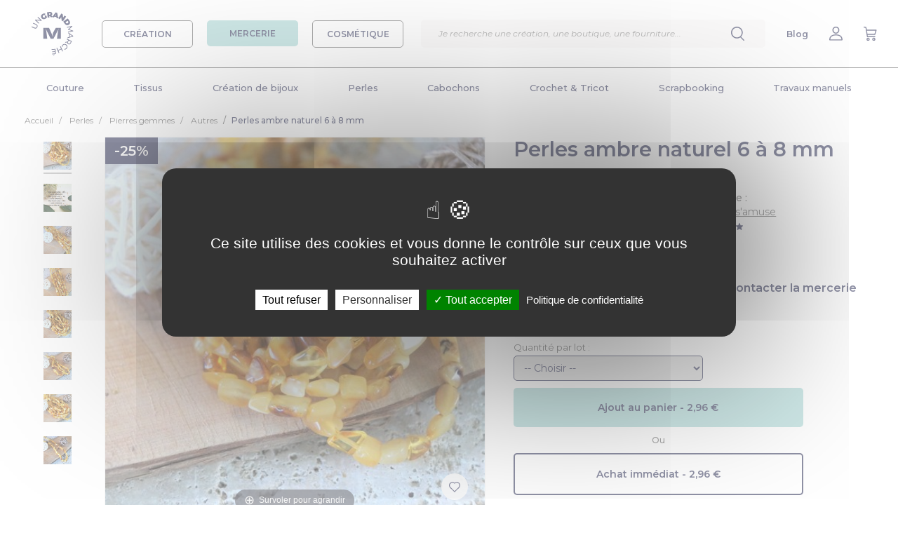

--- FILE ---
content_type: text/html; charset=UTF-8
request_url: https://www.ungrandmarche.fr/merceries/p/pierres-gemmes/perles-ambre-naturel-6-a-8-mm/4603431
body_size: 44236
content:
<!DOCTYPE html>
<html lang="fr" xmlns:og="http://ogp.me/ns#">
<head>
            <script>
            window.dataLayer = window.dataLayer || [];
        </script>
        <!-- Google Tag Manager -->
        <script>(function(w,d,s,l,i){w[l]=w[l]||[];w[l].push({'gtm.start':
                    new Date().getTime(),event:'gtm.js'});var f=d.getElementsByTagName(s)[0],
                j=d.createElement(s),dl=l!='dataLayer'?'&l='+l:'';j.async=true;j.src=
                'https://www.googletagmanager.com/gtm.js?id='+i+dl;f.parentNode.insertBefore(j,f);
            })(window,document,'script','dataLayer','GTM-K27WQL2');</script>
        <!-- End Google Tag Manager -->
        <meta charset="utf-8">
                                    <meta property="og:title" content="Perles ambre naturel 6 à 8 mm" />
    <meta property="og:type" content="website" />
    <meta property="og:url" content="https://www.ungrandmarche.fr/merceries/p/pierres-gemmes/perles-ambre-naturel-6-a-8-mm/4603431" />
    <meta property="og:image" content="https://storage.gra.cloud.ovh.net/v1/AUTH_ca60d77ddd5e42749d7c4c17f753540d/ugm-data/pictures/jeanne-s-amuse/4603431-perles-jaspe-rouge-qualite-a-6-mm-4_medium.jpeg?1687596981" />
    <meta property="og:image:width" content="250" />
    <meta property="og:image:height" content="250" />
    <meta property="og:description" content="Ambre naturel 6/8 mm" />
                <meta name="viewport" content="width=device-width, initial-scale=1, user-scalable=no">
    <meta name="p:domain_verify" content="d2425ef196bd49de8cddb896047db0de"/>
        <meta name="description" content="Ambre naturel 6/8 mm">
    <link rel="canonical" href="https://www.ungrandmarche.fr/merceries/p/pierres-gemmes/perles-ambre-naturel-6-a-8-mm/4603431" />
    <meta name="author" content="Un Grand Marché - UGM - SAS Pepper Drink">
    <link rel="shortcut icon" type="image/ico" href="https://www.ungrandmarche.fr/img/favicon.ico" />
    <link rel="apple-touch-icon" href="https://www.ungrandmarche.fr/img/apple-touch-icon.png" />
    <link rel="apple-touch-icon" sizes="57x57" href="https://www.ungrandmarche.fr/img/apple-touch-icon-57x57.png" />
    <link rel="apple-touch-icon" sizes="72x72" href="https://www.ungrandmarche.fr/img/apple-touch-icon-72x72.png" />
    <link rel="apple-touch-icon" sizes="76x76" href="https://www.ungrandmarche.fr/img/apple-touch-icon-76x76.png" />
    <link rel="apple-touch-icon" sizes="114x114" href="https://www.ungrandmarche.fr/img/apple-touch-icon-114x114.png" />
    <link rel="apple-touch-icon" sizes="120x120" href="https://www.ungrandmarche.fr/img/apple-touch-icon-120x120.png" />
    <link rel="apple-touch-icon" sizes="144x144" href="https://www.ungrandmarche.fr/img/apple-touch-icon-144x144.png" />
    <link rel="apple-touch-icon" sizes="152x152" href="https://www.ungrandmarche.fr/img/apple-touch-icon-152x152.png" />
    <link rel="apple-touch-icon" sizes="180x180" href="https://www.ungrandmarche.fr/img/apple-touch-icon-180x180.png" />
            <link rel="stylesheet" type="text/css" href="https://www.ungrandmarche.fr/stylesheets/styles.css?1536063507" />
            <link rel="stylesheet" type="text/css" href="https://www.ungrandmarche.fr/lib/magiczoom/magiczoomplus.css" />
    <title>Perles ambre naturel 6 à 8 mm - Un grand marché</title>
        <script type="application/ld+json">
        {
            "@context": "https://schema.org/",
            "@type": "ItemPage",
            "@graph": [
            {
                "@type": "Product",
                "name": "Perles ambre naturel 6 à 8 mm",
                "image": [
                                                            "https://storage.gra.cloud.ovh.net/v1/AUTH_ca60d77ddd5e42749d7c4c17f753540d/ugm-data/pictures/jeanne-s-amuse/4603431-perles-jaspe-rouge-qualite-a-6-mm-4.jpeg",                                                                                "https://storage.gra.cloud.ovh.net/v1/AUTH_ca60d77ddd5e42749d7c4c17f753540d/ugm-data/pictures/jeanne-s-amuse/4603431-perles-jaspe-rouge-qualite-a-6-mm-7.jpeg",                                                                                "https://storage.gra.cloud.ovh.net/v1/AUTH_ca60d77ddd5e42749d7c4c17f753540d/ugm-data/pictures/jeanne-s-amuse/4603431-perles-jaspe-rouge-qualite-a-6-mm-1.jpeg",                                                                                "https://storage.gra.cloud.ovh.net/v1/AUTH_ca60d77ddd5e42749d7c4c17f753540d/ugm-data/pictures/jeanne-s-amuse/4603431-perles-jaspe-rouge-qualite-a-6-mm-2.jpeg",                                                                                "https://storage.gra.cloud.ovh.net/v1/AUTH_ca60d77ddd5e42749d7c4c17f753540d/ugm-data/pictures/jeanne-s-amuse/4603431-perles-jaspe-rouge-qualite-a-6-mm-3.jpeg",                                                                                "https://storage.gra.cloud.ovh.net/v1/AUTH_ca60d77ddd5e42749d7c4c17f753540d/ugm-data/pictures/jeanne-s-amuse/4603431-perles-jaspe-rouge-qualite-a-6-mm-8.jpeg",                                                                                "https://storage.gra.cloud.ovh.net/v1/AUTH_ca60d77ddd5e42749d7c4c17f753540d/ugm-data/pictures/jeanne-s-amuse/4603431-perles-jaspe-rouge-qualite-a-6-mm-5.jpeg",                                                                                "https://storage.gra.cloud.ovh.net/v1/AUTH_ca60d77ddd5e42749d7c4c17f753540d/ugm-data/pictures/jeanne-s-amuse/4603431-perles-jaspe-rouge-qualite-a-6-mm-6.jpeg"                                                    ],
                "description": "Perles irrégulières ambre naturel 68 mm.  Le brin comporte environ 55 perles . Matériaux : ambre naturel d&#039;Ukraine . Dimension 6 à 8 mm . Taille du trou : 0,7 à 1 mm . Couleur : jaune.  ",
                "brand": "Jeanne s'amuse",
                "gtin8": "4603431",
                "sku": "4603431",
                "offers": {
                    "@type": "Offer",
                    "url": "https://www.ungrandmarche.fr/merceries/p/pierres-gemmes/perles-ambre-naturel-6-a-8-mm/4603431",
                    "priceCurrency": "EUR",
                                            "price": "2.96",
                        "priceValidUntil": "2026-02-03",
                                        "availability": "https://schema.org/InStock",
                    "itemCondition": "http://schema.org/NewCondition"
                }
                                ,
                "aggregateRating": {
                    "@type": "AggregateRating",
                    "ratingValue": "5.0",
                    "ratingCount": "1656"
                },
                "review": [
                                {
                    "@type": "Review",
                                        "reviewBody": "Très jolies perles", "reviewRating": {
                        "@type": "Rating",
                        "ratingValue": "5"
                    },
                    "datePublished": "2025-12-04",
                    "author": {"@type": "Person", "name": "Marie Christine S."}
                },                                {
                    "@type": "Review",
                                        "reviewBody": "Parfaits !", "reviewRating": {
                        "@type": "Rating",
                        "ratingValue": "5"
                    },
                    "datePublished": "2025-12-02",
                    "author": {"@type": "Person", "name": "MYLENE M."}
                },                                {
                    "@type": "Review",
                                        "reviewBody": "RAS", "reviewRating": {
                        "@type": "Rating",
                        "ratingValue": "5"
                    },
                    "datePublished": "2025-10-13",
                    "author": {"@type": "Person", "name": "Catherine M."}
                },                                {
                    "@type": "Review",
                                        "reviewBody": "Magnifique pendentif, très contente de mon achat .Le produit est conforme à la description", "reviewRating": {
                        "@type": "Rating",
                        "ratingValue": "5"
                    },
                    "datePublished": "2025-06-23",
                    "author": {"@type": "Person", "name": "Sandrine D."}
                },                                {
                    "@type": "Review",
                                        "reviewBody": "Je suis toujours extrêmement satisfaite de la qualité des pierres que je commande chez cette vendeuse. Ces perles sont magnifiques !", "reviewRating": {
                        "@type": "Rating",
                        "ratingValue": "5"
                    },
                    "datePublished": "2025-04-11",
                    "author": {"@type": "Person", "name": "Isabelle S."}
                },                                {
                    "@type": "Review",
                                        "reviewBody": "produit exactement conforme à mes attentes.", "reviewRating": {
                        "@type": "Rating",
                        "ratingValue": "5"
                    },
                    "datePublished": "2025-02-01",
                    "author": {"@type": "Person", "name": "CHRISTELLE B."}
                },                                {
                    "@type": "Review",
                                        "reviewBody": "Très belles perles. je recommande cette boutique.", "reviewRating": {
                        "@type": "Rating",
                        "ratingValue": "5"
                    },
                    "datePublished": "2024-12-12",
                    "author": {"@type": "Person", "name": "Chantal B."}
                },                                {
                    "@type": "Review",
                                        "reviewBody": "MAGNIFIQUES plumes de paon, exactement comme la description. 100000 MERCISSSS. Je vous recommande cette boutique pour la qualité de ses produits. Mercisss Jeanne", "reviewRating": {
                        "@type": "Rating",
                        "ratingValue": "5"
                    },
                    "datePublished": "2024-11-29",
                    "author": {"@type": "Person", "name": "Nathalie N."}
                },                                {
                    "@type": "Review",
                                        "reviewBody": "Vraiment très belles", "reviewRating": {
                        "@type": "Rating",
                        "ratingValue": "5"
                    },
                    "datePublished": "2024-11-02",
                    "author": {"@type": "Person", "name": "Lydjie V."}
                }                                ]
                           },
           {
                "@type": "BreadcrumbList",
                "itemListElement": [
                {
                    "@type": "ListItem",
                    "position": 1,
                    "name": "Accueil",
                    "item": "https://www.ungrandmarche.fr/"
                }
                                                ,{
                    "@type": "ListItem",
                    "position": 2,
                    "name": "Perles",
                    "item": "https://www.ungrandmarche.fr/merceries/c/perles/605"
                }
                                                                ,{
                    "@type": "ListItem",
                    "position": 3,
                    "name": "Pierres gemmes",
                    "item": "https://www.ungrandmarche.fr/merceries/c/perles/pierres-gemmes/606"
                }
                                                                ,{
                    "@type": "ListItem",
                    "position": 4,
                    "name": "Autres",
                    "item": "https://www.ungrandmarche.fr/merceries/c/perles/pierres-gemmes/autres/619"
                                    }
                                ,{
                    "@type": "ListItem",
                    "position": 5,
                    "name": "Perles ambre naturel 6 à 8 mm"
                }
                ]
        }
        ]}
    </script>
            <!-- Facebook Pixel Code -->
        <noscript><img height="1" width="1" style="display:none" src="https://www.facebook.com/tr?id=241630462950990&ev=PageView&noscript=1" alt="Pixel Facebook" /></noscript>
        <!-- End Facebook Pixel Code -->
        <!-- Pinterest Tag -->
        <noscript>
            <img height="1" width="1" style="display:none;" alt="" src="https://ct.pinterest.com/v3/?event=init&tid=2614047424802&noscript=1" />
        </noscript>
        <!-- end Pinterest Tag -->
    </head>
<body id="product" class="no-background mercerie">
    <!-- Google tag (gtag.js) -->
    <script async src="https://www.googletagmanager.com/gtag/js?id=GTM-K27WQL2"></script>
    <script>
        window.dataLayer = window.dataLayer || [];
        function gtag(){dataLayer.push(arguments);}
        gtag('js', new Date());
        gtag('config', 'GTM-K27WQL2');
    </script>
                <div id="top"></div>
<header>
    <div class="d-flex justify-content-between align-items-center">
        <div class="d-flex align-items-center">
            <div class="header-menu-burger d-desktop-none">
                <img src="https://www.ungrandmarche.fr/img/v2/menu.svg"/>
            </div>
            <div class="header-logo">
                <a href="https://www.ungrandmarche.fr/">
                    <img alt="Logo Un Grand Marché" src="https://www.ungrandmarche.fr/img/v2/ugm-logo.svg"/>
                </a>
            </div>
            <div class="menu-category-wrapper d-mobile-none">
                <a id="menu_boutique" href="#">
                    <div class="menu-category-btn creation ">
                        CRÉATION
                    </div>
                </a>
                <a id="menu_mercerie" href="#">
                    <div class="menu-category-btn mercerie  active">
                        MERCERIE
                    </div>
                </a>
                <a id="menu_cosmetique" href="#">
                    <div class="menu-category-btn cosmetique ">
                        COSMÉTIQUE
                    </div>
                </a>
            </div>
        </div>
        <div class="menu-search">
            <div class="search-wrapper">
    <div class="search-container">
        <div class="input-search-container">
            <form id="search-input-form" action="https://www.ungrandmarche.fr/merceries/recherche">
                <input class="typeahead" id="search-engine-input" name="q" type="text"  required="required" placeholder="Je recherche une création, une oeuvre d’art, une boutique, une fourniture..."/>
                <input type="submit" style="visibility: hidden;position: absolute;"/>
            </form>
            <div class="delete-content">
                    <img src="https://www.ungrandmarche.fr/img/v2/cross-blue.svg"/>
            </div>
        </div>
        <div class="explore-section-container">
            <div class="explore-headline">Explorez Un Grand Marché :</div>
            <div class="explore-grid">
                <div class="search-all search-filter-btn active">Tout</div>
                <div class="search-creation search-filter-btn">Création</div>
                <div class="search-mercerie search-filter-btn">Mercerie</div>
                <div class="search-cosmetique search-filter-btn">Cosmétique</div>
                <div class="search-shop search-filter-btn">Boutiques</div>
            </div>
        </div>
        <div class="search-results">
        </div>
    </div>
</div>
            <input id="search-input" type="text" placeholder="Je recherche une création, une boutique, une fourniture..." class="input-search" />
            <div class="menu-item">
                <img src="https://www.ungrandmarche.fr/img/v2/search.svg"/>
            </div>
        </div>
        <div class="d-flex justify-content-between align-items-center">
            <div class="menu-item header-menu-search d-desktop-none">
                <img src="https://www.ungrandmarche.fr/img/v2/search.svg"/>
            </div>
            <div class="menu-item d-mobile-none">
                <a href="https://www.ungrandmarche.fr/blog/" target="_blank">Blog</a>
            </div>
                            <div id="h_mon_compte_content" class="menu-item">
                    <a title="Mon compte" class="" href="https://www.ungrandmarche.fr/login" rel="nofollow">
                                                    <img src="https://www.ungrandmarche.fr/img/v2/profile.svg"/>
                                            </a>
                </div>
                <div class="menu-item">
                    <a title="Mon panier" href="https://www.ungrandmarche.fr/mon-panier" rel="nofollow">
                        <img src="https://www.ungrandmarche.fr/img/v2/buy.svg"/>
                    </a>
                </div>
                    </div>
    </div>
</header>
<div class="category-wrapper"><div class="category-header row_cat_1"><div class="universe-wrapper"><a id="menu_boutique_mobile" href="#" class="universe-item creation-item  active"><div>
                    Créations
                </div></a><a id="menu_mercerie_mobile" href="#" class="universe-item mercerie-item "><div>
                    Mercerie
                </div></a><a id="menu_cosmetique_mobile" href="#" class="universe-item cosmetique-item "><div>
                    Cosmétiques
                </div></a></div><div class="menu-container"><ul class="main_menu menu_boutique"><li data-toggle="dropdown"><a class="level1" id="cat_1" href="https://www.ungrandmarche.fr/boutiques/c/accessoires/1">Accessoires</a></li><li><a class="level1" id="cat_462" href="https://www.ungrandmarche.fr/boutiques/c/bagagerie/462">Bagagerie</a></li><li><a class="level1" id="cat_138" href="https://www.ungrandmarche.fr/boutiques/c/bijoux/138">Bijoux</a></li><li><a class="level1" id="cat_94" href="https://www.ungrandmarche.fr/boutiques/c/bebe/94">Bébé</a></li><li><a class="level1" id="cat_166" href="https://www.ungrandmarche.fr/boutiques/c/enfants/166">Enfants</a></li><li><a class="level1" id="cat_236" href="https://www.ungrandmarche.fr/boutiques/c/maison/236">Maison</a></li><li><a class="level1" id="cat_1645" href="https://www.ungrandmarche.fr/boutiques/c/zero-dechet/1645">Zéro déchet</a></li><li><a class="level1" id="cat_375" href="https://www.ungrandmarche.fr/boutiques/c/femme/375">Femme</a></li><li><a class="level1" id="cat_213" href="https://www.ungrandmarche.fr/boutiques/c/homme/213">Homme</a></li><li><a class="level1" id="cat_438" href="https://www.ungrandmarche.fr/boutiques/c/papeterie/438">Papeterie</a></li><li><a class="level1" id="cat_53" href="https://www.ungrandmarche.fr/boutiques/c/arts-graphiques/53">Arts graphiques</a></li><li><a class="level1" id="cat_1471" href="https://www.ungrandmarche.fr/boutiques/c/fournitures-faites-main/1471">Fournitures faites main</a></li></ul><ul class="main_menu menu_mercerie"><li><a class="level1" id="cat_871" href="https://www.ungrandmarche.fr/merceries/c/couture/871">Couture</a></li><li><a class="level1" id="cat_821" href="https://www.ungrandmarche.fr/merceries/c/tissus/821">Tissus</a></li><li><a class="level1" id="cat_504" href="https://www.ungrandmarche.fr/merceries/c/creation-de-bijoux/504">Création de bijoux</a></li><li><a class="level1" id="cat_605" href="https://www.ungrandmarche.fr/merceries/c/perles/605">Perles</a></li><li><a class="level1" id="cat_1630" href="https://www.ungrandmarche.fr/merceries/c/cabochons/1630">Cabochons</a></li><li><a class="level1" id="cat_1052" href="https://www.ungrandmarche.fr/merceries/c/crochet-tricot/1052">Crochet &amp; Tricot</a></li><li><a class="level1" id="cat_1170" href="https://www.ungrandmarche.fr/merceries/c/scrapbooking/1170">Scrapbooking</a></li><li><a class="level1" id="cat_1094" href="https://www.ungrandmarche.fr/merceries/c/travaux-manuels/1094">Travaux manuels</a></li></ul><ul class="main_menu menu_cosmetique"><li><a class="level1" id="cat_1711" href="https://www.ungrandmarche.fr/cosmetiques/c/corps/1711">Corps</a></li><li><a class="level1" id="cat_1719" href="https://www.ungrandmarche.fr/cosmetiques/c/visage/1719">Visage</a></li><li><a class="level1" id="cat_1724" href="https://www.ungrandmarche.fr/cosmetiques/c/cheveux/1724">Cheveux</a></li><li><a class="level1" id="cat_1730" href="https://www.ungrandmarche.fr/cosmetiques/c/maquillage/1730">Maquillage</a></li><li><a class="level1" id="cat_1736" href="https://www.ungrandmarche.fr/cosmetiques/c/famille/1736">Famille</a></li><li><a class="level1" id="cat_1740" href="https://www.ungrandmarche.fr/cosmetiques/c/bien-etre/1740">Bien-être</a></li></ul><div class="subcategory-wrapper dropdown-menu"><div class="floating-category-container boutique"><div class="main-categories"><div class="back-to-menu"><span class="title">Retour à la liste</span></div><ul id="full_cat_1" class="full cat-boutique"><div class="d-desktop-none"><div class="button-container-centered"><a href="https://www.ungrandmarche.fr/boutiques/c/accessoires/1"><div class="cat-button">Accessoires</div></a></div></div><div class="col1"><li><a class="level2" href="https://www.ungrandmarche.fr/boutiques/c/accessoires/ceintures/9">Ceintures</a></li><li><a class="level2" href="https://www.ungrandmarche.fr/boutiques/c/accessoires/ceremonies-et-fetes/1283">Cérémonies et fêtes</a></li><li><a class="level2" href="https://www.ungrandmarche.fr/boutiques/c/accessoires/chapeaux-et-bonnets/10">Chapeaux et bonnets</a><ul><li><a class="level3" href="https://www.ungrandmarche.fr/boutiques/c/accessoires/chapeaux-et-bonnets/bandeaux/11">Bandeaux</a></li><li><a class="level3" href="https://www.ungrandmarche.fr/boutiques/c/accessoires/chapeaux-et-bonnets/berets/12">Bérets</a></li><li><a class="level3" href="https://www.ungrandmarche.fr/boutiques/c/accessoires/chapeaux-et-bonnets/bonnets/13">Bonnets</a></li><li><a class="level3" href="https://www.ungrandmarche.fr/boutiques/c/accessoires/chapeaux-et-bonnets/casquettes/14">Casquettes</a></li><li><a class="level3" href="https://www.ungrandmarche.fr/boutiques/c/accessoires/chapeaux-et-bonnets/chapeaux/15">Chapeaux</a></li></ul></li><li><a class="level2" href="https://www.ungrandmarche.fr/boutiques/c/accessoires/chaussettes-et-guetres/17">Chaussettes et guêtres</a><ul><li><a class="level3" href="https://www.ungrandmarche.fr/boutiques/c/accessoires/chaussettes-et-guetres/chaussettes/18">Chaussettes</a></li><li><a class="level3" href="https://www.ungrandmarche.fr/boutiques/c/accessoires/chaussettes-et-guetres/guetres/20">Guêtres</a></li></ul></li></div><div class="col2"><li><a class="level2" href="https://www.ungrandmarche.fr/boutiques/c/accessoires/coiffures/2">Coiffures</a><ul><li><a class="level3" href="https://www.ungrandmarche.fr/boutiques/c/accessoires/coiffures/barrettes-epingles/3">Barrettes, épingles</a></li><li><a class="level3" href="https://www.ungrandmarche.fr/boutiques/c/accessoires/coiffures/elastiques-chouchous/4">Elastiques, chouchous</a></li><li><a class="level3" href="https://www.ungrandmarche.fr/boutiques/c/accessoires/coiffures/peignes-brosses/5">Peignes, brosses</a></li><li><a class="level3" href="https://www.ungrandmarche.fr/boutiques/c/accessoires/coiffures/serre-tetes-bandeaux/7">Serre-têtes, bandeaux</a></li><li><a class="level3" href="https://www.ungrandmarche.fr/boutiques/c/accessoires/coiffures/turbans/1640">Turbans</a></li></ul></li><li><a class="level2" href="https://www.ungrandmarche.fr/boutiques/c/accessoires/customisation-textile/32">Customisation textile</a><ul><li><a class="level3" href="https://www.ungrandmarche.fr/boutiques/c/accessoires/customisation-textile/appliques-a-repasser-coudre/34">Appliques à repasser/coudre</a></li><li><a class="level3" href="https://www.ungrandmarche.fr/boutiques/c/accessoires/customisation-textile/broches/1428">Broches</a></li><li><a class="level3" href="https://www.ungrandmarche.fr/boutiques/c/accessoires/customisation-textile/ecussons/37">Ecussons</a></li><li><a class="level3" href="https://www.ungrandmarche.fr/boutiques/c/accessoires/customisation-textile/pins-et-badges/45">Pins et badges</a></li></ul></li></div><div class="col3"><li><a class="level2" href="https://www.ungrandmarche.fr/boutiques/c/accessoires/echarpes-et-foulards/21">Echarpes et foulards</a><ul><li><a class="level3" href="https://www.ungrandmarche.fr/boutiques/c/accessoires/echarpes-et-foulards/chales/22">Châles</a></li><li><a class="level3" href="https://www.ungrandmarche.fr/boutiques/c/accessoires/echarpes-et-foulards/cols/23">Cols</a></li><li><a class="level3" href="https://www.ungrandmarche.fr/boutiques/c/accessoires/echarpes-et-foulards/echarpes/25">Echarpes</a></li><li><a class="level3" href="https://www.ungrandmarche.fr/boutiques/c/accessoires/echarpes-et-foulards/echarpes-capuche/26">Echarpes capuche</a></li><li><a class="level3" href="https://www.ungrandmarche.fr/boutiques/c/accessoires/echarpes-et-foulards/etoles/27">Etoles</a></li><li><a class="level3" href="https://www.ungrandmarche.fr/boutiques/c/accessoires/echarpes-et-foulards/foulards-bandanas/28">Foulards, bandanas</a></li></ul></li><li><a class="level2" href="https://www.ungrandmarche.fr/boutiques/c/accessoires/lunettes-et-cordons/38">Lunettes et cordons</a><ul><li><a class="level3" href="https://www.ungrandmarche.fr/boutiques/c/accessoires/lunettes-et-cordons/cordons/1286">Cordons</a></li><li><a class="level3" href="https://www.ungrandmarche.fr/boutiques/c/accessoires/lunettes-et-cordons/lunettes/1284">Lunettes</a></li></ul></li><li><a class="level2" href="https://www.ungrandmarche.fr/boutiques/c/accessoires/masques-alternatifs/31">Masques alternatifs</a></li></div><div class="col4"><li><a class="level2" href="https://www.ungrandmarche.fr/boutiques/c/accessoires/miroirs-de-poche/51">Miroirs de poche</a></li><li><a class="level2" href="https://www.ungrandmarche.fr/boutiques/c/accessoires/mitaines-et-gants/39">Mitaines et gants</a><ul><li><a class="level3" href="https://www.ungrandmarche.fr/boutiques/c/accessoires/mitaines-et-gants/gants-moufles/40">Gants, moufles</a></li><li><a class="level3" href="https://www.ungrandmarche.fr/boutiques/c/accessoires/mitaines-et-gants/manchons-et-manchettes/41">Manchons et manchettes</a></li><li><a class="level3" href="https://www.ungrandmarche.fr/boutiques/c/accessoires/mitaines-et-gants/mitaines/42">Mitaines</a></li></ul></li><li><a class="level2" href="https://www.ungrandmarche.fr/boutiques/c/accessoires/porte-cles%20et%20accessoires/1587">Porte-clés et accessoires</a><ul><li><a class="level3" href="https://www.ungrandmarche.fr/boutiques/c/accessoires/porte-cles%20et%20accessoires/bijoux-de-foulard/1436">Bijoux de foulard</a></li><li><a class="level3" href="https://www.ungrandmarche.fr/boutiques/c/accessoires/porte-cles%20et%20accessoires/bijoux-de-portables/164">Bijoux de portables</a></li><li><a class="level3" href="https://www.ungrandmarche.fr/boutiques/c/accessoires/porte-cles%20et%20accessoires/bijoux-de-sacs/165">Bijoux de sacs</a></li><li><a class="level3" href="https://www.ungrandmarche.fr/boutiques/c/accessoires/porte-cles%20et%20accessoires/porte-cles/46">Porte-clés</a></li></ul></li></div></ul><ul id="full_cat_462" class="full cat-boutique"><div class="d-desktop-none"><div class="button-container-centered"><a href="https://www.ungrandmarche.fr/boutiques/c/bagagerie/462"><div class="cat-button">Bagagerie</div></a></div></div><div class="col1"><li><a class="level2" href="https://www.ungrandmarche.fr/boutiques/c/bagagerie/etuis-materiel-numerique/475">Etuis matériel numérique</a><ul><li><a class="level3" href="https://www.ungrandmarche.fr/boutiques/c/bagagerie/etuis-materiel-numerique/etuis-appareils-photo/476">Etuis appareils photo</a></li><li><a class="level3" href="https://www.ungrandmarche.fr/boutiques/c/bagagerie/etuis-materiel-numerique/etuis-mp3/477">Etuis MP3</a></li><li><a class="level3" href="https://www.ungrandmarche.fr/boutiques/c/bagagerie/etuis-materiel-numerique/etuis-telephones-portables/478">Etuis téléphones portables</a></li><li><a class="level3" href="https://www.ungrandmarche.fr/boutiques/c/bagagerie/etuis-materiel-numerique/housses-ordinateurs-et-tablettes/479">Housses ordinateurs et tablettes</a></li></ul></li><li><a class="level2" href="https://www.ungrandmarche.fr/boutiques/c/bagagerie/mini-sacs/467">Mini sacs</a><ul><li><a class="level3" href="https://www.ungrandmarche.fr/boutiques/c/bagagerie/mini-sacs/boites-a-pilules/468">Boîtes à pilules</a></li><li><a class="level3" href="https://www.ungrandmarche.fr/boutiques/c/bagagerie/mini-sacs/etuis-a-lunettes/469">Etuis à lunettes</a></li><li><a class="level3" href="https://www.ungrandmarche.fr/boutiques/c/bagagerie/mini-sacs/housses-pour-mouchoirs/1539">Housses pour mouchoirs</a></li><li><a class="level3" href="https://www.ungrandmarche.fr/boutiques/c/bagagerie/mini-sacs/pochettes-a-tabac/470">Pochettes à tabac</a></li><li><a class="level3" href="https://www.ungrandmarche.fr/boutiques/c/bagagerie/mini-sacs/pochettes-a-the/1441">Pochettes à thé</a></li><li><a class="level3" href="https://www.ungrandmarche.fr/boutiques/c/bagagerie/mini-sacs/range-cles/472">Range-clés</a></li></ul></li></div><div class="col2"><li><a class="level2" href="https://www.ungrandmarche.fr/boutiques/c/bagagerie/petite-maroquinerie/1583">Petite maroquinerie</a><ul><li><a class="level3" href="https://www.ungrandmarche.fr/boutiques/c/bagagerie/petite-maroquinerie/etuis-pour-passeports/1540">Etuis pour passeports</a></li><li><a class="level3" href="https://www.ungrandmarche.fr/boutiques/c/bagagerie/petite-maroquinerie/organiseur/1423">Organiseur</a></li><li><a class="level3" href="https://www.ungrandmarche.fr/boutiques/c/bagagerie/petite-maroquinerie/porte-chequier/1418">Porte chéquier</a></li><li><a class="level3" href="https://www.ungrandmarche.fr/boutiques/c/bagagerie/petite-maroquinerie/porte-monnaie/1420">Porte monnaie</a></li><li><a class="level3" href="https://www.ungrandmarche.fr/boutiques/c/bagagerie/petite-maroquinerie/porte-cartes/1417">Porte-cartes</a></li><li><a class="level3" href="https://www.ungrandmarche.fr/boutiques/c/bagagerie/petite-maroquinerie/porte-documents/1421">Porte-documents</a></li><li><a class="level3" href="https://www.ungrandmarche.fr/boutiques/c/bagagerie/petite-maroquinerie/portefeuille/1416">Portefeuille</a></li></ul></li></div><div class="col3"><li><a class="level2" href="https://www.ungrandmarche.fr/boutiques/c/bagagerie/sacs-pour-elle/1409">Sacs pour elle</a><ul><li><a class="level3" href="https://www.ungrandmarche.fr/boutiques/c/bagagerie/sacs-pour-elle/besaces/1422">Besaces</a></li><li><a class="level3" href="https://www.ungrandmarche.fr/boutiques/c/bagagerie/sacs-pour-elle/cabas/490">Cabas</a></li><li><a class="level3" href="https://www.ungrandmarche.fr/boutiques/c/bagagerie/sacs-pour-elle/cartables/487">Cartables</a></li><li><a class="level3" href="https://www.ungrandmarche.fr/boutiques/c/bagagerie/sacs-pour-elle/pochettes/1419">Pochettes</a></li><li><a class="level3" href="https://www.ungrandmarche.fr/boutiques/c/bagagerie/sacs-pour-elle/sacs-a-dos/488">Sacs à dos</a></li><li><a class="level3" href="https://www.ungrandmarche.fr/boutiques/c/bagagerie/sacs-pour-elle/sacs-a-main/493">Sacs à main</a></li><li><a class="level3" href="https://www.ungrandmarche.fr/boutiques/c/bagagerie/sacs-pour-elle/sacs-bandouliere/497">Sacs bandoulière</a></li></ul></li></div><div class="col4"><li><a class="level2" href="https://www.ungrandmarche.fr/boutiques/c/bagagerie/sacs-pratiques/495">Sacs pratiques</a><ul><li><a class="level3" href="https://www.ungrandmarche.fr/boutiques/c/bagagerie/sacs-pratiques/sacs-banane/474">Sacs banane</a></li><li><a class="level3" href="https://www.ungrandmarche.fr/boutiques/c/bagagerie/sacs-pratiques/sacs-de-plage/498">Sacs de plage</a></li><li><a class="level3" href="https://www.ungrandmarche.fr/boutiques/c/bagagerie/sacs-pratiques/sacs-de-sport/499">Sacs de sport</a></li><li><a class="level3" href="https://www.ungrandmarche.fr/boutiques/c/bagagerie/sacs-pratiques/sacs-de-voyage/464">Sacs de voyage</a></li><li><a class="level3" href="https://www.ungrandmarche.fr/boutiques/c/bagagerie/sacs-pratiques/tote-bag/1407">Tote bag</a></li><li><a class="level3" href="https://www.ungrandmarche.fr/boutiques/c/bagagerie/sacs-pratiques/valises/465">Valises</a></li></ul></li><li><a class="level2" href="https://www.ungrandmarche.fr/boutiques/c/bagagerie/trousses/500">Trousses</a><ul><li><a class="level3" href="https://www.ungrandmarche.fr/boutiques/c/bagagerie/trousses/trousses-a-maquillage/501">Trousses à maquillage</a></li><li><a class="level3" href="https://www.ungrandmarche.fr/boutiques/c/bagagerie/trousses/trousses-de-toilette/502">Trousses de toilette</a></li></ul></li></div></ul><ul id="full_cat_138" class="full cat-boutique"><div class="d-desktop-none"><div class="button-container-centered"><a href="https://www.ungrandmarche.fr/boutiques/c/bijoux/138"><div class="cat-button">Bijoux</div></a></div></div><div class="col1"><li><a class="level2" href="https://www.ungrandmarche.fr/boutiques/c/bijoux/bagues/139">Bagues</a><ul><li><a class="level3" href="https://www.ungrandmarche.fr/boutiques/c/bijoux/bagues/anneaux/1596">Anneaux</a></li><li><a class="level3" href="https://www.ungrandmarche.fr/boutiques/c/bijoux/bagues/cabochons/1532">Cabochons</a></li><li><a class="level3" href="https://www.ungrandmarche.fr/boutiques/c/bijoux/bagues/pierres-fines/1595">Pierres fines</a></li></ul></li></div><div class="col2"><li><a class="level2" href="https://www.ungrandmarche.fr/boutiques/c/bijoux/boucles-d-oreilles/140">Boucles d&#039;oreilles</a><ul><li><a class="level3" href="https://www.ungrandmarche.fr/boutiques/c/bijoux/boucles-d-oreilles/cabochons/1304">Cabochons</a></li><li><a class="level3" href="https://www.ungrandmarche.fr/boutiques/c/bijoux/boucles-d-oreilles/clips/141">Clips</a></li><li><a class="level3" href="https://www.ungrandmarche.fr/boutiques/c/bijoux/boucles-d-oreilles/creoles/1597">Créoles</a></li><li><a class="level3" href="https://www.ungrandmarche.fr/boutiques/c/bijoux/boucles-d-oreilles/pendantes/142">Pendantes</a></li><li><a class="level3" href="https://www.ungrandmarche.fr/boutiques/c/bijoux/boucles-d-oreilles/puces/143">Puces</a></li></ul></li></div><div class="col3"><li><a class="level2" href="https://www.ungrandmarche.fr/boutiques/c/bijoux/bracelets/144">Bracelets</a><ul><li><a class="level3" href="https://www.ungrandmarche.fr/boutiques/c/bijoux/bracelets/breloques/1599">Breloques</a></li><li><a class="level3" href="https://www.ungrandmarche.fr/boutiques/c/bijoux/bracelets/cabochons/1305">Cabochons</a></li><li><a class="level3" href="https://www.ungrandmarche.fr/boutiques/c/bijoux/bracelets/gourmettes/145">Gourmettes</a></li><li><a class="level3" href="https://www.ungrandmarche.fr/boutiques/c/bijoux/bracelets/manchettes/1545">Manchettes</a></li><li><a class="level3" href="https://www.ungrandmarche.fr/boutiques/c/bijoux/bracelets/perles/1598">Perles</a></li></ul></li></div><div class="col4"><li><a class="level2" href="https://www.ungrandmarche.fr/boutiques/c/bijoux/colliers/150">Colliers</a><ul><li><a class="level3" href="https://www.ungrandmarche.fr/boutiques/c/bijoux/colliers/mi-longs/151">Mi-longs</a></li><li><a class="level3" href="https://www.ungrandmarche.fr/boutiques/c/bijoux/colliers/plastrons/1546">Plastrons</a></li><li><a class="level3" href="https://www.ungrandmarche.fr/boutiques/c/bijoux/colliers/ras-du-cou/152">Ras du cou</a></li><li><a class="level3" href="https://www.ungrandmarche.fr/boutiques/c/bijoux/colliers/sautoirs/153">Sautoirs</a></li></ul></li><li><a class="level2" href="https://www.ungrandmarche.fr/boutiques/c/bijoux/montres/154">Montres</a></li><li><a class="level2" href="https://www.ungrandmarche.fr/boutiques/c/bijoux/parures/155">Parures</a></li><li><a class="level2" href="https://www.ungrandmarche.fr/boutiques/c/bijoux/pendentifs/156">Pendentifs</a></li></div></ul><ul id="full_cat_94" class="full cat-boutique"><div class="d-desktop-none"><div class="button-container-centered"><a href="https://www.ungrandmarche.fr/boutiques/c/bebe/94"><div class="cat-button">Bébé</div></a></div></div><div class="col1"><li><a class="level2" href="https://www.ungrandmarche.fr/boutiques/c/bebe/accessoires-bebe/1584">Accessoires bébé</a><ul><li><a class="level3" href="https://www.ungrandmarche.fr/boutiques/c/bebe/accessoires-bebe/bonnets-bobs/110">Bonnets, bobs</a></li><li><a class="level3" href="https://www.ungrandmarche.fr/boutiques/c/bebe/accessoires-bebe/chapeaux/1430">Chapeaux</a></li><li><a class="level3" href="https://www.ungrandmarche.fr/boutiques/c/bebe/accessoires-bebe/chaussures-chaussons/112">Chaussures, chaussons</a></li><li><a class="level3" href="https://www.ungrandmarche.fr/boutiques/c/bebe/accessoires-bebe/coiffure/1431">Coiffure</a></li><li><a class="level3" href="https://www.ungrandmarche.fr/boutiques/c/bebe/accessoires-bebe/echarpes-snoods/113">Echarpes, snoods</a></li></ul></li><li><a class="level2" href="https://www.ungrandmarche.fr/boutiques/c/bebe/accessoires-maison/1585">Accessoires maison</a><ul><li><a class="level3" href="https://www.ungrandmarche.fr/boutiques/c/bebe/accessoires-maison/parures-tours-de-lit/1434"> Parures, tours de lit</a></li><li><a class="level3" href="https://www.ungrandmarche.fr/boutiques/c/bebe/accessoires-maison/bouillottes/127">Bouillottes</a></li><li><a class="level3" href="https://www.ungrandmarche.fr/boutiques/c/bebe/accessoires-maison/couvertures/131">Couvertures</a></li><li><a class="level3" href="https://www.ungrandmarche.fr/boutiques/c/bebe/accessoires-maison/proteges-carnet-de-sante/134">Protèges carnet de santé</a></li></ul></li><li><a class="level2" href="https://www.ungrandmarche.fr/boutiques/c/bebe/coffrets-de-naissance/1435">Coffrets de naissance</a></li></div><div class="col2"><li><a class="level2" href="https://www.ungrandmarche.fr/boutiques/c/bebe/eveil-et-jouets/95">Eveil et jouets</a><ul><li><a class="level3" href="https://www.ungrandmarche.fr/boutiques/c/bebe/eveil-et-jouets/doudous-peluches/99">Doudous, peluches</a></li><li><a class="level3" href="https://www.ungrandmarche.fr/boutiques/c/bebe/eveil-et-jouets/hochets/1294">Hochets</a></li><li><a class="level3" href="https://www.ungrandmarche.fr/boutiques/c/bebe/eveil-et-jouets/jeux-puzzles/97">Jeux, puzzles</a></li><li><a class="level3" href="https://www.ungrandmarche.fr/boutiques/c/bebe/eveil-et-jouets/mobiles/98">Mobiles</a></li><li><a class="level3" href="https://www.ungrandmarche.fr/boutiques/c/bebe/eveil-et-jouets/tapis-d-eveil/101">Tapis d&#039;éveil</a></li></ul></li><li><a class="level2" href="https://www.ungrandmarche.fr/boutiques/c/bebe/hygiene-et-bien-etre/1586">Hygiene et bien-être</a><ul><li><a class="level3" href="https://www.ungrandmarche.fr/boutiques/c/bebe/hygiene-et-bien-etre/accessoires-toilette/123">Accessoires toilette</a></li><li><a class="level3" href="https://www.ungrandmarche.fr/boutiques/c/bebe/hygiene-et-bien-etre/bain-bebe/105">Bain bébé</a></li><li><a class="level3" href="https://www.ungrandmarche.fr/boutiques/c/bebe/hygiene-et-bien-etre/couches-lavables/128">Couches lavables</a></li><li><a class="level3" href="https://www.ungrandmarche.fr/boutiques/c/bebe/hygiene-et-bien-etre/lingettes-lavables/1301">Lingettes lavables</a></li><li><a class="level3" href="https://www.ungrandmarche.fr/boutiques/c/bebe/hygiene-et-bien-etre/matelas-a-langer/133">Matelas à langer</a></li><li><a class="level3" href="https://www.ungrandmarche.fr/boutiques/c/bebe/hygiene-et-bien-etre/sacs-a-langer/135">Sacs à langer</a></li></ul></li></div><div class="col3"><li><a class="level2" href="https://www.ungrandmarche.fr/boutiques/c/bebe/puericulture/122">Puériculture</a><ul><li><a class="level3" href="https://www.ungrandmarche.fr/boutiques/c/bebe/puericulture/anneaux-de-dentition/1299">Anneaux de dentition</a></li><li><a class="level3" href="https://www.ungrandmarche.fr/boutiques/c/bebe/puericulture/attaches-tetines/125">Attaches tétines</a></li><li><a class="level3" href="https://www.ungrandmarche.fr/boutiques/c/bebe/puericulture/bavoirs-et-anti-bavouille/106">Bavoirs et anti-bavouille</a></li><li><a class="level3" href="https://www.ungrandmarche.fr/boutiques/c/bebe/puericulture/bolas-de-grossesse/1542">Bolas de grossesse</a></li><li><a class="level3" href="https://www.ungrandmarche.fr/boutiques/c/bebe/puericulture/collier-d-allaitement-et-de-portage/1300">Collier d&#039;allaitement et de portage</a></li><li><a class="level3" href="https://www.ungrandmarche.fr/boutiques/c/bebe/puericulture/echarpes-de-portage/132">Echarpes de portage</a></li><li><a class="level3" href="https://www.ungrandmarche.fr/boutiques/c/bebe/puericulture/repas-bebe/1541">Repas bébé</a></li><li><a class="level3" href="https://www.ungrandmarche.fr/boutiques/c/bebe/puericulture/sacs/1303">Sacs</a></li></ul></li></div><div class="col4"><li><a class="level2" href="https://www.ungrandmarche.fr/boutiques/c/bebe/vetements/103">Vêtements</a><ul><li><a class="level3" href="https://www.ungrandmarche.fr/boutiques/c/bebe/vetements/bloomers/107">Bloomers</a></li><li><a class="level3" href="https://www.ungrandmarche.fr/boutiques/c/bebe/vetements/blouses-chemises/108">Blouses, chemises</a></li><li><a class="level3" href="https://www.ungrandmarche.fr/boutiques/c/bebe/vetements/body-grenouillere/109">Body grenouillère</a></li><li><a class="level3" href="https://www.ungrandmarche.fr/boutiques/c/bebe/vetements/brassieres/1295">Brassières</a></li><li><a class="level3" href="https://www.ungrandmarche.fr/boutiques/c/bebe/vetements/ensembles/114">Ensembles</a></li><li><a class="level3" href="https://www.ungrandmarche.fr/boutiques/c/bebe/vetements/gigoteuses-et-barboteuses/115">Gigoteuses et barboteuses</a></li><li><a class="level3" href="https://www.ungrandmarche.fr/boutiques/c/bebe/vetements/manteaux/116">Manteaux</a></li><li><a class="level3" href="https://www.ungrandmarche.fr/boutiques/c/bebe/vetements/pantalons-salopettes/117">Pantalons, salopettes</a></li><li><a class="level3" href="https://www.ungrandmarche.fr/boutiques/c/bebe/vetements/pulls-gilets/118">Pulls, gilets</a></li><li><a class="level3" href="https://www.ungrandmarche.fr/boutiques/c/bebe/vetements/robes/119">Robes</a></li></ul></li></div></ul><ul id="full_cat_166" class="full cat-boutique"><div class="d-desktop-none"><div class="button-container-centered"><a href="https://www.ungrandmarche.fr/boutiques/c/enfants/166"><div class="cat-button">Enfants</div></a></div></div><div class="col1"><li><a class="level2" href="https://www.ungrandmarche.fr/boutiques/c/enfants/accessoires/1588">Accessoires</a><ul><li><a class="level3" href="https://www.ungrandmarche.fr/boutiques/c/enfants/accessoires/bonnets-echarpes/183">Bonnets, écharpes</a></li><li><a class="level3" href="https://www.ungrandmarche.fr/boutiques/c/enfants/accessoires/chapeaux/184">Chapeaux</a></li><li><a class="level3" href="https://www.ungrandmarche.fr/boutiques/c/enfants/accessoires/chaussons/1744">Chaussons</a></li><li><a class="level3" href="https://www.ungrandmarche.fr/boutiques/c/enfants/accessoires/coiffure/1590">Coiffure</a></li><li><a class="level3" href="https://www.ungrandmarche.fr/boutiques/c/enfants/accessoires/masques-lavables-enfants/1643">Masques lavables enfants</a></li><li><a class="level3" href="https://www.ungrandmarche.fr/boutiques/c/enfants/accessoires/noeud-papillon/1589">Noeud papillon</a></li><li><a class="level3" href="https://www.ungrandmarche.fr/boutiques/c/enfants/accessoires/textiles-bain/1322">Textiles bain</a></li></ul></li><li><a class="level2" href="https://www.ungrandmarche.fr/boutiques/c/enfants/bijoux/167">Bijoux</a><ul><li><a class="level3" href="https://www.ungrandmarche.fr/boutiques/c/enfants/bijoux/boucles-d-oreilles/1315">Boucles d&#039;oreilles</a></li><li><a class="level3" href="https://www.ungrandmarche.fr/boutiques/c/enfants/bijoux/bracelets/1316">Bracelets</a></li><li><a class="level3" href="https://www.ungrandmarche.fr/boutiques/c/enfants/bijoux/colliers/1317">Colliers</a></li></ul></li></div><div class="col2"><li><a class="level2" href="https://www.ungrandmarche.fr/boutiques/c/enfants/deguisements/209">Déguisements</a></li><li><a class="level2" href="https://www.ungrandmarche.fr/boutiques/c/enfants/ecole-et-loisirs/168">Ecole et loisirs</a><ul><li><a class="level3" href="https://www.ungrandmarche.fr/boutiques/c/enfants/ecole-et-loisirs/blouses-tabliers/170">Blouses, tabliers</a></li><li><a class="level3" href="https://www.ungrandmarche.fr/boutiques/c/enfants/ecole-et-loisirs/serviettes-de-cantine/1439">Serviettes de cantine</a></li><li><a class="level3" href="https://www.ungrandmarche.fr/boutiques/c/enfants/ecole-et-loisirs/serviettes-de-table/1440">Serviettes de table</a></li><li><a class="level3" href="https://www.ungrandmarche.fr/boutiques/c/enfants/ecole-et-loisirs/trousses/171">Trousses</a></li></ul></li></div><div class="col3"><li><a class="level2" href="https://www.ungrandmarche.fr/boutiques/c/enfants/jeux-et-jouets/172">Jeux et jouets</a><ul><li><a class="level3" href="https://www.ungrandmarche.fr/boutiques/c/enfants/jeux-et-jouets/accessoires-poupees/173">Accessoires poupées</a></li><li><a class="level3" href="https://www.ungrandmarche.fr/boutiques/c/enfants/jeux-et-jouets/dinette/174">Dînette</a></li><li><a class="level3" href="https://www.ungrandmarche.fr/boutiques/c/enfants/jeux-et-jouets/jeux-educatifs/1320">Jeux éducatifs</a></li><li><a class="level3" href="https://www.ungrandmarche.fr/boutiques/c/enfants/jeux-et-jouets/jeux-puzzles/175">Jeux, puzzles</a></li><li><a class="level3" href="https://www.ungrandmarche.fr/boutiques/c/enfants/jeux-et-jouets/jouets-de-collection/178">Jouets de collection</a></li><li><a class="level3" href="https://www.ungrandmarche.fr/boutiques/c/enfants/jeux-et-jouets/livres/1549">Livres</a></li><li><a class="level3" href="https://www.ungrandmarche.fr/boutiques/c/enfants/jeux-et-jouets/peluches-doudous/176">Peluches, doudous</a></li><li><a class="level3" href="https://www.ungrandmarche.fr/boutiques/c/enfants/jeux-et-jouets/poupees/177">Poupées</a></li></ul></li><li><a class="level2" href="https://www.ungrandmarche.fr/boutiques/c/enfants/sacs/208">Sacs</a><ul><li><a class="level3" href="https://www.ungrandmarche.fr/boutiques/c/enfants/sacs/cartables/1325">Cartables</a></li><li><a class="level3" href="https://www.ungrandmarche.fr/boutiques/c/enfants/sacs/sacs-a-dos/1326">Sacs à dos</a></li><li><a class="level3" href="https://www.ungrandmarche.fr/boutiques/c/enfants/sacs/sacs-a-gouter-et-doudou/1548">Sacs à gouter et doudou</a></li><li><a class="level3" href="https://www.ungrandmarche.fr/boutiques/c/enfants/sacs/sacs-de-sport/1327">Sacs de sport</a></li></ul></li></div><div class="col4"><li><a class="level2" href="https://www.ungrandmarche.fr/boutiques/c/enfants/vetements-filles/180">Vêtements filles</a><ul><li><a class="level3" href="https://www.ungrandmarche.fr/boutiques/c/enfants/vetements-filles/blouses-tuniques-hauts/182">Blouses, tuniques, hauts</a></li><li><a class="level3" href="https://www.ungrandmarche.fr/boutiques/c/enfants/vetements-filles/jupes/188">Jupes</a></li><li><a class="level3" href="https://www.ungrandmarche.fr/boutiques/c/enfants/vetements-filles/pantalons/189">Pantalons</a></li><li><a class="level3" href="https://www.ungrandmarche.fr/boutiques/c/enfants/vetements-filles/pulls-et-sous-pulls/190">Pulls et sous-pulls</a></li><li><a class="level3" href="https://www.ungrandmarche.fr/boutiques/c/enfants/vetements-filles/robes/191">Robes</a></li><li><a class="level3" href="https://www.ungrandmarche.fr/boutiques/c/enfants/vetements-filles/t-shirts-debardeurs/193">T-shirts, débardeurs</a></li><li><a class="level3" href="https://www.ungrandmarche.fr/boutiques/c/enfants/vetements-filles/vestes-manteaux/194">Vestes, manteaux</a></li></ul></li><li><a class="level2" href="https://www.ungrandmarche.fr/boutiques/c/enfants/vetements-gar%C3%A7ons/196">Vêtements garçons</a><ul><li><a class="level3" href="https://www.ungrandmarche.fr/boutiques/c/enfants/vetements-gar%C3%A7ons/pantalons/203">Pantalons</a></li><li><a class="level3" href="https://www.ungrandmarche.fr/boutiques/c/enfants/vetements-gar%C3%A7ons/pulls/204">Pulls</a></li><li><a class="level3" href="https://www.ungrandmarche.fr/boutiques/c/enfants/vetements-gar%C3%A7ons/t-shirts/205">T-shirts</a></li></ul></li></div></ul><ul id="full_cat_236" class="full cat-boutique"><div class="d-desktop-none"><div class="button-container-centered"><a href="https://www.ungrandmarche.fr/boutiques/c/maison/236"><div class="cat-button">Maison</div></a></div></div><div class="col1"><li><a class="level2" href="https://www.ungrandmarche.fr/boutiques/c/maison/animaux/256">Animaux</a></li><li><a class="level2" href="https://www.ungrandmarche.fr/boutiques/c/maison/decorations-murales/299">Décorations murales</a><ul><li><a class="level3" href="https://www.ungrandmarche.fr/boutiques/c/maison/decorations-murales/accroche-cles/1369">Accroche-clés</a></li><li><a class="level3" href="https://www.ungrandmarche.fr/boutiques/c/maison/decorations-murales/attrape-reves/1365">Attrape-rêves</a></li><li><a class="level3" href="https://www.ungrandmarche.fr/boutiques/c/maison/decorations-murales/cadres/300">Cadres</a></li><li><a class="level3" href="https://www.ungrandmarche.fr/boutiques/c/maison/decorations-murales/guirlandes-banderoles/245">Guirlandes, banderoles</a></li><li><a class="level3" href="https://www.ungrandmarche.fr/boutiques/c/maison/decorations-murales/horloge-pendules/302">Horloge, pendules</a></li><li><a class="level3" href="https://www.ungrandmarche.fr/boutiques/c/maison/decorations-murales/miroirs/303">Miroirs</a></li><li><a class="level3" href="https://www.ungrandmarche.fr/boutiques/c/maison/decorations-murales/plaques-de-porte/305">Plaques de porte</a></li><li><a class="level3" href="https://www.ungrandmarche.fr/boutiques/c/maison/decorations-murales/tableaux/307">Tableaux</a></li><li><a class="level3" href="https://www.ungrandmarche.fr/boutiques/c/maison/decorations-murales/tissage-muraux/1449">Tissages muraux</a></li></ul></li><li><a class="level2" href="https://www.ungrandmarche.fr/boutiques/c/maison/fetes-et-ceremonies/1561">Fêtes et cérémonies</a><ul><li><a class="level3" href="https://www.ungrandmarche.fr/boutiques/c/maison/fetes-et-ceremonies/bapteme/1563">Baptême</a></li><li><a class="level3" href="https://www.ungrandmarche.fr/boutiques/c/maison/fetes-et-ceremonies/mariage/1562">Mariage</a></li><li><a class="level3" href="https://www.ungrandmarche.fr/boutiques/c/maison/fetes-et-ceremonies/noel/242">Noël</a></li></ul></li><li><a class="level2" href="https://www.ungrandmarche.fr/boutiques/c/maison/jardin-decorations-florales/1601">Jardin et décorations florales</a><ul><li><a class="level3" href="https://www.ungrandmarche.fr/boutiques/c/maison/jardin-decorations-florales/cache-pots/238">Cache-pots</a></li><li><a class="level3" href="https://www.ungrandmarche.fr/boutiques/c/maison/jardin-decorations-florales/compositions-florales/1448">Compositions florales</a></li><li><a class="level3" href="https://www.ungrandmarche.fr/boutiques/c/maison/jardin-decorations-florales/couronnes/239">Couronnes</a></li><li><a class="level3" href="https://www.ungrandmarche.fr/boutiques/c/maison/jardin-decorations-florales/jardin/241">Jardin</a></li><li><a class="level3" href="https://www.ungrandmarche.fr/boutiques/c/maison/jardin-decorations-florales/vases-et-soliflores/252">Vases et soliflores </a></li></ul></li></div><div class="col2"><li><a class="level2" href="https://www.ungrandmarche.fr/boutiques/c/maison/luminaires/317">Luminaires</a><ul><li><a class="level3" href="https://www.ungrandmarche.fr/boutiques/c/maison/luminaires/abat-jour/318">Abat-jour</a></li><li><a class="level3" href="https://www.ungrandmarche.fr/boutiques/c/maison/luminaires/bougies-bougeoirs-photophores/319">Bougies, bougeoirs, photophores</a></li><li><a class="level3" href="https://www.ungrandmarche.fr/boutiques/c/maison/luminaires/guirlandes-lumneuses/320">Guirlandes lumineuses</a></li><li><a class="level3" href="https://www.ungrandmarche.fr/boutiques/c/maison/luminaires/lampes-de-table/322">Lampes de table</a></li><li><a class="level3" href="https://www.ungrandmarche.fr/boutiques/c/maison/luminaires/suspensions-plafonniers-appliques/325">Suspensions, plafonniers, appliques</a></li></ul></li><li><a class="level2" href="https://www.ungrandmarche.fr/boutiques/c/maison/materiel-de-bureau/1534">Matériel de bureau</a></li><li><a class="level2" href="https://www.ungrandmarche.fr/boutiques/c/maison/meubles/1602">Meubles</a><ul><li><a class="level3" href="https://www.ungrandmarche.fr/boutiques/c/maison/meubles/bibliotheques-etageres/329">Bibliothèques, étagères</a></li><li><a class="level3" href="https://www.ungrandmarche.fr/boutiques/c/maison/meubles/commodes-rangements/332">Commodes, rangements</a></li><li><a class="level3" href="https://www.ungrandmarche.fr/boutiques/c/maison/meubles/lits-chevets/334">Lits, chevets</a></li><li><a class="level3" href="https://www.ungrandmarche.fr/boutiques/c/maison/meubles/sieges-fauteuils/338">Sièges, fauteuils</a></li><li><a class="level3" href="https://www.ungrandmarche.fr/boutiques/c/maison/meubles/tables-basses/340">Tables basses</a></li></ul></li><li><a class="level2" href="https://www.ungrandmarche.fr/boutiques/c/maison/objets-de-decoration/237">Objets de décoration</a><ul><li><a class="level3" href="https://www.ungrandmarche.fr/boutiques/c/maison/objets-de-decoration/figurines-decoratives/244">Figurines décoratives</a></li><li><a class="level3" href="https://www.ungrandmarche.fr/boutiques/c/maison/objets-de-decoration/magnets/246">Magnets</a></li><li><a class="level3" href="https://www.ungrandmarche.fr/boutiques/c/maison/objets-de-decoration/objet-de-collection/1558">Objets de collection</a></li><li><a class="level3" href="https://www.ungrandmarche.fr/boutiques/c/maison/objets-de-decoration/objets-decoratifs/248">Objets décoratifs</a></li><li><a class="level3" href="https://www.ungrandmarche.fr/boutiques/c/maison/objets-de-decoration/parfums-d-interieur/1559">Parfums d&#039;intérieur</a></li></ul></li></div><div class="col3"><li><a class="level2" href="https://www.ungrandmarche.fr/boutiques/c/maison/rangements/327">Rangements</a><ul><li><a class="level3" href="https://www.ungrandmarche.fr/boutiques/c/maison/rangements/boites-a-mouchoirs/251">Boites à mouchoirs</a></li><li><a class="level3" href="https://www.ungrandmarche.fr/boutiques/c/maison/rangements/boites-et-coffrets/260">Boîtes et coffrets</a></li><li><a class="level3" href="https://www.ungrandmarche.fr/boutiques/c/maison/rangements/paniers-corbeilles/335">Paniers, corbeilles</a></li><li><a class="level3" href="https://www.ungrandmarche.fr/boutiques/c/maison/rangements/porte-manteaux/336">Porte-manteaux</a></li><li><a class="level3" href="https://www.ungrandmarche.fr/boutiques/c/maison/rangements/vide-poches/341">Vide-poches</a></li></ul></li><li><a class="level2" href="https://www.ungrandmarche.fr/boutiques/c/maison/textiles-et-tapis/351">Textiles et tapis</a><ul><li><a class="level3" href="https://www.ungrandmarche.fr/boutiques/c/maison/textiles-et-tapis/coussins-housses/353">Coussins, housses</a></li><li><a class="level3" href="https://www.ungrandmarche.fr/boutiques/c/maison/textiles-et-tapis/couvertures-plaids/354">Couvertures, plaids</a></li><li><a class="level3" href="https://www.ungrandmarche.fr/boutiques/c/maison/textiles-et-tapis/linge-de-maison/355">Linge de maison</a></li><li><a class="level3" href="https://www.ungrandmarche.fr/boutiques/c/maison/textiles-et-tapis/napperons/1556">Napperons</a></li><li><a class="level3" href="https://www.ungrandmarche.fr/boutiques/c/maison/textiles-et-tapis/nappes/356">Nappes</a></li><li><a class="level3" href="https://www.ungrandmarche.fr/boutiques/c/maison/textiles-et-tapis/rideaux/360">Rideaux</a></li><li><a class="level3" href="https://www.ungrandmarche.fr/boutiques/c/maison/textiles-et-tapis/sacs-a-linge/361">Sacs à linge</a></li><li><a class="level3" href="https://www.ungrandmarche.fr/boutiques/c/maison/textiles-et-tapis/serviettes/362">Serviettes</a></li><li><a class="level3" href="https://www.ungrandmarche.fr/boutiques/c/maison/textiles-et-tapis/tapis/363">Tapis</a></li></ul></li></div><div class="col4"><li><a class="level2" href="https://www.ungrandmarche.fr/boutiques/c/maison/univers-cuisine/268">Univers cuisine</a><ul><li><a class="level3" href="https://www.ungrandmarche.fr/boutiques/c/maison/univers-cuisine/dessous-de-plats/273">Dessous de plats</a></li><li><a class="level3" href="https://www.ungrandmarche.fr/boutiques/c/maison/univers-cuisine/dessous-de-verre/274">Dessous de verre</a></li><li><a class="level3" href="https://www.ungrandmarche.fr/boutiques/c/maison/univers-cuisine/gants-de-cuisine/275">Gants de cuisine</a></li><li><a class="level3" href="https://www.ungrandmarche.fr/boutiques/c/maison/univers-cuisine/planches-plateaux/277">Planches, plateaux</a></li><li><a class="level3" href="https://www.ungrandmarche.fr/boutiques/c/maison/univers-cuisine/sets-de-table/285">Sets de table</a></li><li><a class="level3" href="https://www.ungrandmarche.fr/boutiques/c/maison/univers-cuisine/tabliers/286">Tabliers</a></li><li><a class="level3" href="https://www.ungrandmarche.fr/boutiques/c/maison/univers-cuisine/torchons/288">Torchons</a></li></ul></li><li><a class="level2" href="https://www.ungrandmarche.fr/boutiques/c/maison/univers-enfants/261">Univers enfants</a><ul><li><a class="level3" href="https://www.ungrandmarche.fr/boutiques/c/maison/univers-enfants/boites-cartons-rangements/262">Boîtes, cartons, rangements</a></li><li><a class="level3" href="https://www.ungrandmarche.fr/boutiques/c/maison/univers-enfants/decorations-murales/290">Décorations murales</a></li><li><a class="level3" href="https://www.ungrandmarche.fr/boutiques/c/maison/univers-enfants/plaques-de-porte/295">Plaques de porte</a></li><li><a class="level3" href="https://www.ungrandmarche.fr/boutiques/c/maison/univers-enfants/porte-manteaux/264">Porte-manteaux</a></li><li><a class="level3" href="https://www.ungrandmarche.fr/boutiques/c/maison/univers-enfants/tours-de-lit/316">Tours de lit</a></li></ul></li><li><a class="level2" href="https://www.ungrandmarche.fr/boutiques/c/maison/vaisselle/364">Vaisselle</a><ul><li><a class="level3" href="https://www.ungrandmarche.fr/boutiques/c/maison/vaisselle/bols/368">Bols</a></li><li><a class="level3" href="https://www.ungrandmarche.fr/boutiques/c/maison/vaisselle/coquetiers/369">Coquetiers</a></li><li><a class="level3" href="https://www.ungrandmarche.fr/boutiques/c/maison/vaisselle/mugs/371">Mugs</a></li><li><a class="level3" href="https://www.ungrandmarche.fr/boutiques/c/maison/vaisselle/verres/374">Verres</a></li></ul></li></div></ul><ul id="full_cat_1645" class="full cat-boutique"><div class="d-desktop-none"><div class="button-container-centered"><a href="https://www.ungrandmarche.fr/boutiques/c/zero-dechet/1645"><div class="cat-button">Zéro déchet</div></a></div></div><div class="col1"><li><a class="level2" href="https://www.ungrandmarche.fr/boutiques/c/zero-dechet/accessoires-cuisine-responsables/1646">Accessoires de cuisine responsables</a><ul><li><a class="level3" href="https://www.ungrandmarche.fr/boutiques/c/zero-dechet/accessoires-cuisine-responsables/charlottes-alimentaires-bee-wraps/1644">Charlottes alimentaires, bee-wraps</a></li><li><a class="level3" href="https://www.ungrandmarche.fr/boutiques/c/zero-dechet/accessoires-cuisine-responsables/eponges-tawashis/1603">Eponges tawashis</a></li><li><a class="level3" href="https://www.ungrandmarche.fr/boutiques/c/zero-dechet/accessoires-cuisine-responsables/essuie-tout-reutilisable/1604">Essuie-tout réutilisable</a></li><li><a class="level3" href="https://www.ungrandmarche.fr/boutiques/c/zero-dechet/accessoires-cuisine-responsables/sacs-a-pain-et-sacs-a-tarte/270">Sacs à pain et sacs à tarte</a></li><li><a class="level3" href="https://www.ungrandmarche.fr/boutiques/c/zero-dechet/accessoires-cuisine-responsables/serviettes-de-table/284">Serviettes de table</a></li></ul></li></div><div class="col2"><li><a class="level2" href="https://www.ungrandmarche.fr/boutiques/c/zero-dechet/soin-et-bien-etre/343">Soin et bien-être</a><ul><li><a class="level3" href="https://www.ungrandmarche.fr/boutiques/c/zero-dechet/soin-et-bien-etre/bouillottes/344">Bouillottes</a></li><li><a class="level3" href="https://www.ungrandmarche.fr/boutiques/c/zero-dechet/soin-et-bien-etre/lingettes-lavables/1445">Lingettes lavables</a></li><li><a class="level3" href="https://www.ungrandmarche.fr/boutiques/c/zero-dechet/soin-et-bien-etre/masques-de-nuit/346">Masques de nuit</a></li><li><a class="level3" href="https://www.ungrandmarche.fr/boutiques/c/zero-dechet/soin-et-bien-etre/protections-hygieniques/1641">Protections hygiéniques</a></li><li><a class="level3" href="https://www.ungrandmarche.fr/boutiques/c/zero-dechet/soin-et-bien-etre/savons/347">Savons</a></li><li><a class="level3" href="https://www.ungrandmarche.fr/boutiques/c/zero-dechet/soin-et-bien-etre/soins-visage-et-corps/349">Soins visage et corps</a></li></ul></li></div><div class="col3"></div><div class="col4"></div></ul><ul id="full_cat_375" class="full cat-boutique"><div class="d-desktop-none"><div class="button-container-centered"><a href="https://www.ungrandmarche.fr/boutiques/c/femme/375"><div class="cat-button">Femme</div></a></div></div><div class="col1"><li><a class="level2" href="https://www.ungrandmarche.fr/boutiques/c/femme/chaussures/376">Chaussures</a><ul><li><a class="level3" href="https://www.ungrandmarche.fr/boutiques/c/femme/chaussures/pantoufles-chaussons/383">Pantoufles, chaussons</a></li><li><a class="level3" href="https://www.ungrandmarche.fr/boutiques/c/femme/chaussures/tongs-sandales-mules/382">Tongs, sandales, mules</a></li></ul></li><li><a class="level2" href="https://www.ungrandmarche.fr/boutiques/c/femme/femme-enceinte/396">Femme enceinte</a></li><li><a class="level2" href="https://www.ungrandmarche.fr/boutiques/c/femme/hauts-et-tops/386">Hauts et tops</a><ul><li><a class="level3" href="https://www.ungrandmarche.fr/boutiques/c/femme/hauts-et-tops/blouses/387">Blouses</a></li><li><a class="level3" href="https://www.ungrandmarche.fr/boutiques/c/femme/hauts-et-tops/chemises/388">Chemises</a></li><li><a class="level3" href="https://www.ungrandmarche.fr/boutiques/c/femme/hauts-et-tops/tuniques-hauts-longs/390">Tuniques, hauts longs</a></li></ul></li><li><a class="level2" href="https://www.ungrandmarche.fr/boutiques/c/femme/t-shirts-et-debardeurs/426">T-shirts et débardeurs</a><ul><li><a class="level3" href="https://www.ungrandmarche.fr/boutiques/c/femme/t-shirts-et-debardeurs/debardeurs/427">Débardeurs</a></li><li><a class="level3" href="https://www.ungrandmarche.fr/boutiques/c/femme/t-shirts-et-debardeurs/t-shirts-manches-courtes/429">T-shirts manches courtes</a></li><li><a class="level3" href="https://www.ungrandmarche.fr/boutiques/c/femme/t-shirts-et-debardeurs/t-shirts-manches-longues/430">T-shirts manches longues</a></li></ul></li></div><div class="col2"><li><a class="level2" href="https://www.ungrandmarche.fr/boutiques/c/femme/jupes/391">Jupes</a><ul><li><a class="level3" href="https://www.ungrandmarche.fr/boutiques/c/femme/jupes/jupes-courtes/393">Jupes courtes</a></li><li><a class="level3" href="https://www.ungrandmarche.fr/boutiques/c/femme/jupes/jupes-longues/392">Jupes longues</a></li><li><a class="level3" href="https://www.ungrandmarche.fr/boutiques/c/femme/jupes/jupes-mi-longues/394">Jupes mi-longues</a></li></ul></li><li><a class="level2" href="https://www.ungrandmarche.fr/boutiques/c/femme/robes/421">Robes</a><ul><li><a class="level3" href="https://www.ungrandmarche.fr/boutiques/c/femme/robes/robes-courtes/422">Robes courtes</a></li><li><a class="level3" href="https://www.ungrandmarche.fr/boutiques/c/femme/robes/robes-longues/423">Robes longues</a></li></ul></li></div><div class="col3"><li><a class="level2" href="https://www.ungrandmarche.fr/boutiques/c/femme/manteaux-et-vestes/399">Manteaux et vestes</a><ul><li><a class="level3" href="https://www.ungrandmarche.fr/boutiques/c/femme/manteaux-et-vestes/capes/1388">Capes</a></li><li><a class="level3" href="https://www.ungrandmarche.fr/boutiques/c/femme/manteaux-et-vestes/manteaux/404">Manteaux</a></li><li><a class="level3" href="https://www.ungrandmarche.fr/boutiques/c/femme/manteaux-et-vestes/vestes/405">Vestes</a></li></ul></li><li><a class="level2" href="https://www.ungrandmarche.fr/boutiques/c/femme/pantalons-shorts-et-combinaisons/407">Pantalons, shorts et combinaisons</a><ul><li><a class="level3" href="https://www.ungrandmarche.fr/boutiques/c/femme/pantalons-shorts-et-combinaisons/pantalons-et-pantacourts/1391">Pantalons et pantacourts</a></li><li><a class="level3" href="https://www.ungrandmarche.fr/boutiques/c/femme/pantalons-shorts-et-combinaisons/sarouels/1393">Sarouels</a></li><li><a class="level3" href="https://www.ungrandmarche.fr/boutiques/c/femme/pantalons-shorts-et-combinaisons/shorts/1394">Shorts</a></li></ul></li><li><a class="level2" href="https://www.ungrandmarche.fr/boutiques/c/femme/pulls-et-cardigans/408">Pulls et cardigans</a><ul><li><a class="level3" href="https://www.ungrandmarche.fr/boutiques/c/femme/pulls-et-cardigans/boleros-cache-c-urs/409">Boléros, cache-cœurs</a></li><li><a class="level3" href="https://www.ungrandmarche.fr/boutiques/c/femme/pulls-et-cardigans/gilets-et-cardigans/411">Gilets et cardigans</a></li><li><a class="level3" href="https://www.ungrandmarche.fr/boutiques/c/femme/pulls-et-cardigans/pulls/414">Pulls</a></li><li><a class="level3" href="https://www.ungrandmarche.fr/boutiques/c/femme/pulls-et-cardigans/sweat-shirts/1395">Sweat-shirts</a></li></ul></li></div><div class="col4"><li><a class="level2" href="https://www.ungrandmarche.fr/boutiques/c/femme/lingerie-et-bain/395">Lingerie et bain</a><ul><li><a class="level3" href="https://www.ungrandmarche.fr/boutiques/c/femme/lingerie-et-bain/culottes-tangas-strings/1383">Culottes, tangas, strings</a></li><li><a class="level3" href="https://www.ungrandmarche.fr/boutiques/c/femme/lingerie-et-bain/jarretieres/1387">Jarretières</a></li><li><a class="level3" href="https://www.ungrandmarche.fr/boutiques/c/femme/lingerie-et-bain/maillots-de-bains/1386">Maillots de bains</a></li><li><a class="level3" href="https://www.ungrandmarche.fr/boutiques/c/femme/lingerie-et-bain/peignoirs/436">Peignoirs</a></li></ul></li></div></ul><ul id="full_cat_213" class="full cat-boutique"><div class="d-desktop-none"><div class="button-container-centered"><a href="https://www.ungrandmarche.fr/boutiques/c/homme/213"><div class="cat-button">Homme</div></a></div></div><div class="col1"><li><a class="level2" href="https://www.ungrandmarche.fr/boutiques/c/homme/accessoires-d-hiver/1592">Accessoires d&#039;hiver</a><ul><li><a class="level3" href="https://www.ungrandmarche.fr/boutiques/c/homme/accessoires-d-hiver/chapeaux-bonnets/219">Chapeaux, bonnets</a></li><li><a class="level3" href="https://www.ungrandmarche.fr/boutiques/c/homme/accessoires-d-hiver/echarpes-foulards/224">Echarpes, foulards</a></li><li><a class="level3" href="https://www.ungrandmarche.fr/boutiques/c/homme/accessoires-d-hiver/mitaines-gants/1330">Mitaines, gants</a></li></ul></li><li><a class="level2" href="https://www.ungrandmarche.fr/boutiques/c/homme/accessoire-de-ceremonies/214">Accessoires de cérémonies</a><ul><li><a class="level3" href="https://www.ungrandmarche.fr/boutiques/c/homme/accessoire-de-ceremonies/boutons-de-manchette/215">Boutons de manchette</a></li><li><a class="level3" href="https://www.ungrandmarche.fr/boutiques/c/homme/accessoire-de-ceremonies/bretelles/1333">Bretelles</a></li><li><a class="level3" href="https://www.ungrandmarche.fr/boutiques/c/homme/accessoire-de-ceremonies/ceintures/1328">Ceintures</a></li><li><a class="level3" href="https://www.ungrandmarche.fr/boutiques/c/homme/accessoire-de-ceremonies/noeuds-papillon-cravates/24">Noeuds papillon, cravates</a></li></ul></li></div><div class="col2"><li><a class="level2" href="https://www.ungrandmarche.fr/boutiques/c/homme/autres/235">Autres accessoires</a><ul><li><a class="level3" href="https://www.ungrandmarche.fr/boutiques/c/homme/autres/pin-s-badges/1331">Pin&#039;s, badges</a></li><li><a class="level3" href="https://www.ungrandmarche.fr/boutiques/c/homme/autres/porte-cles/1332">Porte-clés</a></li></ul></li><li><a class="level2" href="https://www.ungrandmarche.fr/boutiques/c/homme/bijoux/1593">Bijoux</a><ul><li><a class="level3" href="https://www.ungrandmarche.fr/boutiques/c/homme/bijoux/boucles-oreilles/1637">Boucles d&#039;oreilles</a></li><li><a class="level3" href="https://www.ungrandmarche.fr/boutiques/c/homme/bijoux/bracelets/216">Bracelets</a></li><li><a class="level3" href="https://www.ungrandmarche.fr/boutiques/c/homme/bijoux/chevalieres/1335">Chevalières</a></li><li><a class="level3" href="https://www.ungrandmarche.fr/boutiques/c/homme/bijoux/colliers/217">Colliers</a></li></ul></li><li><a class="level2" href="https://www.ungrandmarche.fr/boutiques/c/homme/hygiene-barbe/1336">Hygiène et barbe</a></li></div><div class="col3"><li><a class="level2" href="https://www.ungrandmarche.fr/boutiques/c/homme/maroquinerie-pour-lui/1408">Maroquinerie pour lui</a><ul><li><a class="level3" href="https://www.ungrandmarche.fr/boutiques/c/homme/maroquinerie-pour-lui/pochettes/1412">Pochettes</a></li><li><a class="level3" href="https://www.ungrandmarche.fr/boutiques/c/homme/maroquinerie-pour-lui/porte-monnaie/1413">Porte monnaie</a></li><li><a class="level3" href="https://www.ungrandmarche.fr/boutiques/c/homme/maroquinerie-pour-lui/porte-cartes/1411">Porte-cartes</a></li><li><a class="level3" href="https://www.ungrandmarche.fr/boutiques/c/homme/maroquinerie-pour-lui/porte-documents/1414">Porte-documents</a></li><li><a class="level3" href="https://www.ungrandmarche.fr/boutiques/c/homme/maroquinerie-pour-lui/portefeuille/1410">Portefeuille</a></li><li><a class="level3" href="https://www.ungrandmarche.fr/boutiques/c/homme/maroquinerie-pour-lui/sacs/1415">Sacs</a></li></ul></li></div><div class="col4"><li><a class="level2" href="https://www.ungrandmarche.fr/boutiques/c/homme/vetements-et-chaussures/1594">Vêtements et chaussures</a><ul><li><a class="level3" href="https://www.ungrandmarche.fr/boutiques/c/homme/vetements-et-chaussures/chaussures/220">Chaussures</a></li><li><a class="level3" href="https://www.ungrandmarche.fr/boutiques/c/homme/vetements-et-chaussures/chemises/221">Chemises</a></li><li><a class="level3" href="https://www.ungrandmarche.fr/boutiques/c/homme/vetements-et-chaussures/gilets-et-pulls/228">Gilets et pulls</a></li><li><a class="level3" href="https://www.ungrandmarche.fr/boutiques/c/homme/vetements-et-chaussures/sous-vetements-nuit-et-bain/229">Sous-vêtements, nuit et bain</a></li><li><a class="level3" href="https://www.ungrandmarche.fr/boutiques/c/homme/vetements-et-chaussures/sweats/1358">Sweats</a></li><li><a class="level3" href="https://www.ungrandmarche.fr/boutiques/c/homme/vetements-et-chaussures/t-shirts-et-polos/233">T-shirts et polos</a></li><li><a class="level3" href="https://www.ungrandmarche.fr/boutiques/c/homme/vetements-et-chaussures/vestes/1354">Vestes</a></li></ul></li></div></ul><ul id="full_cat_438" class="full cat-boutique"><div class="d-desktop-none"><div class="button-container-centered"><a href="https://www.ungrandmarche.fr/boutiques/c/papeterie/438"><div class="cat-button">Papeterie</div></a></div></div><div class="col1"><li><a class="level2" href="https://www.ungrandmarche.fr/boutiques/c/papeterie/carterie/444">Carterie</a><ul><li><a class="level3" href="https://www.ungrandmarche.fr/boutiques/c/papeterie/carterie/3d/445">3D</a></li><li><a class="level3" href="https://www.ungrandmarche.fr/boutiques/c/papeterie/carterie/cartes-communion/1638">Cartes de communion</a></li><li><a class="level3" href="https://www.ungrandmarche.fr/boutiques/c/papeterie/carterie/cartes-de-condoleances/1397">Cartes de condoléances</a></li><li><a class="level3" href="https://www.ungrandmarche.fr/boutiques/c/papeterie/carterie/cartes-de-noel/1398">Cartes de Noël</a></li><li><a class="level3" href="https://www.ungrandmarche.fr/boutiques/c/papeterie/carterie/cartes-postales/449">Cartes postales</a></li></ul></li></div><div class="col2"><li><a class="level2" href="https://www.ungrandmarche.fr/boutiques/c/papeterie/ceremonies-et-fetes/1399">Cérémonies et fêtes</a><ul><li><a class="level3" href="https://www.ungrandmarche.fr/boutiques/c/papeterie/ceremonies-et-fetes/boites-a-dragees/137">Boîtes à dragées</a></li><li><a class="level3" href="https://www.ungrandmarche.fr/boutiques/c/papeterie/ceremonies-et-fetes/cadeau-de-remerciement/441">Cadeau de remerciement</a></li><li><a class="level3" href="https://www.ungrandmarche.fr/boutiques/c/papeterie/ceremonies-et-fetes/etiquettes-bouteilles/1707">Étiquettes de bouteilles</a></li><li><a class="level3" href="https://www.ungrandmarche.fr/boutiques/c/papeterie/ceremonies-et-fetes/faire-part/453">Faire-part</a></li><li><a class="level3" href="https://www.ungrandmarche.fr/boutiques/c/papeterie/ceremonies-et-fetes/livres-d-or/1400">Livres d&#039;or</a></li><li><a class="level3" href="https://www.ungrandmarche.fr/boutiques/c/papeterie/ceremonies-et-fetes/marque-places/1401">Marque places</a></li><li><a class="level3" href="https://www.ungrandmarche.fr/boutiques/c/papeterie/ceremonies-et-fetes/menus/1402">Menus</a></li><li><a class="level3" href="https://www.ungrandmarche.fr/boutiques/c/papeterie/ceremonies-et-fetes/urnes-boite-a-enveloppes/1403">Urnes, boîte à enveloppes</a></li></ul></li></div><div class="col3"><li><a class="level2" href="https://www.ungrandmarche.fr/boutiques/c/papeterie/lecture-et-ecriture/456">Lecture et écriture</a><ul><li><a class="level3" href="https://www.ungrandmarche.fr/boutiques/c/papeterie/lecture-et-ecriture/agendas-et-calendriers/442">Agendas et calendriers</a></li><li><a class="level3" href="https://www.ungrandmarche.fr/boutiques/c/papeterie/lecture-et-ecriture/carnets-et-cahiers/457">Carnets et cahiers</a></li><li><a class="level3" href="https://www.ungrandmarche.fr/boutiques/c/papeterie/lecture-et-ecriture/marque-pages/455">Marque-pages</a></li><li><a class="level3" href="https://www.ungrandmarche.fr/boutiques/c/papeterie/lecture-et-ecriture/papier-a-lettre/458">Papier à lettre</a></li><li><a class="level3" href="https://www.ungrandmarche.fr/boutiques/c/papeterie/lecture-et-ecriture/pots-a-crayons/1405">Pots à crayons</a></li><li><a class="level3" href="https://www.ungrandmarche.fr/boutiques/c/papeterie/lecture-et-ecriture/proteges-livres/1444">Protèges livres</a></li><li><a class="level3" href="https://www.ungrandmarche.fr/boutiques/c/papeterie/lecture-et-ecriture/stylos-feutres-crayons/459">Stylos, feutres, crayons</a></li></ul></li></div><div class="col4"><li><a class="level2" href="https://www.ungrandmarche.fr/boutiques/c/papeterie/emballages-cadeaux/450">Emballages cadeaux</a><ul><li><a class="level3" href="https://www.ungrandmarche.fr/boutiques/c/papeterie/emballages-cadeaux/etiquettes/451">Etiquettes</a></li><li><a class="level3" href="https://www.ungrandmarche.fr/boutiques/c/papeterie/emballages-cadeaux/papiers/452">Papiers</a></li><li><a class="level3" href="https://www.ungrandmarche.fr/boutiques/c/papeterie/emballages-cadeaux/pochettes-cadeaux/1442">Pochettes cadeaux</a></li></ul></li><li><a class="level2" href="https://www.ungrandmarche.fr/boutiques/c/papeterie/scrapbooking/454">Scrapbooking</a><ul><li><a class="level3" href="https://www.ungrandmarche.fr/boutiques/c/papeterie/scrapbooking/albums-et-livres-photos/439">Albums et livres photos</a></li><li><a class="level3" href="https://www.ungrandmarche.fr/boutiques/c/papeterie/scrapbooking/origami/1396">Origami</a></li><li><a class="level3" href="https://www.ungrandmarche.fr/boutiques/c/papeterie/scrapbooking/stickers/460">Stickers</a></li><li><a class="level3" href="https://www.ungrandmarche.fr/boutiques/c/papeterie/scrapbooking/tampons/461">Tampons</a></li></ul></li></div></ul><ul id="full_cat_53" class="full cat-boutique"><div class="d-desktop-none"><div class="button-container-centered"><a href="https://www.ungrandmarche.fr/boutiques/c/arts-graphiques/53"><div class="cat-button">Arts graphiques</div></a></div></div><div class="col1"><li><a class="level2" href="https://www.ungrandmarche.fr/boutiques/c/arts-graphiques/affiches/54">Affiches</a><ul><li><a class="level3" href="https://www.ungrandmarche.fr/boutiques/c/arts-graphiques/affiches/illustrations/1288">Illustrations</a></li><li><a class="level3" href="https://www.ungrandmarche.fr/boutiques/c/arts-graphiques/affiches/posters/1289">Posters</a></li></ul></li><li><a class="level2" href="https://www.ungrandmarche.fr/boutiques/c/arts-graphiques/art-ceramique/55">Art céramique</a></li><li><a class="level2" href="https://www.ungrandmarche.fr/boutiques/c/arts-graphiques/art-et-icones-bois/1429">Art et icônes bois</a></li><li><a class="level2" href="https://www.ungrandmarche.fr/boutiques/c/arts-graphiques/art-numerique/56">Art numérique</a></li><li><a class="level2" href="https://www.ungrandmarche.fr/boutiques/c/arts-graphiques/art-textile/1538">Art textile</a></li></div><div class="col2"><li><a class="level2" href="https://www.ungrandmarche.fr/boutiques/c/arts-graphiques/calligraphie-et-lettrage/1536">Calligraphie et lettrage</a></li><li><a class="level2" href="https://www.ungrandmarche.fr/boutiques/c/arts-graphiques/collages/57">Collages</a></li><li><a class="level2" href="https://www.ungrandmarche.fr/boutiques/c/arts-graphiques/dessins/58">Dessins</a><ul><li><a class="level3" href="https://www.ungrandmarche.fr/boutiques/c/arts-graphiques/dessins/a-l-encre-de-chine/60">A l&#039;encre de Chine</a></li><li><a class="level3" href="https://www.ungrandmarche.fr/boutiques/c/arts-graphiques/dessins/au-crayon/62">Au crayon</a></li><li><a class="level3" href="https://www.ungrandmarche.fr/boutiques/c/arts-graphiques/dessins/au-feutre/63">Au feutre</a></li><li><a class="level3" href="https://www.ungrandmarche.fr/boutiques/c/arts-graphiques/dessins/crayons-de-couleur/59">Crayons de couleur</a></li></ul></li><li><a class="level2" href="https://www.ungrandmarche.fr/boutiques/c/arts-graphiques/gravures-sculptures-et-statues/86">Gravures, sculptures et statues</a></li></div><div class="col3"><li><a class="level2" href="https://www.ungrandmarche.fr/boutiques/c/arts-graphiques/imprimes/67">Imprimés</a></li><li><a class="level2" href="https://www.ungrandmarche.fr/boutiques/c/arts-graphiques/mosaiques/71">Mosaïques</a></li><li><a class="level2" href="https://www.ungrandmarche.fr/boutiques/c/arts-graphiques/peintures/72">Peintures</a><ul><li><a class="level3" href="https://www.ungrandmarche.fr/boutiques/c/arts-graphiques/peintures/a-l-huile/76">A l&#039;huile</a></li><li><a class="level3" href="https://www.ungrandmarche.fr/boutiques/c/arts-graphiques/peintures/acrylique/77">Acrylique</a></li><li><a class="level3" href="https://www.ungrandmarche.fr/boutiques/c/arts-graphiques/peintures/aquarelles/73">Aquarelles</a></li><li><a class="level3" href="https://www.ungrandmarche.fr/boutiques/c/arts-graphiques/peintures/gouache/1292">Gouache</a></li><li><a class="level3" href="https://www.ungrandmarche.fr/boutiques/c/arts-graphiques/peintures/pastels/75">Pastels</a></li><li><a class="level3" href="https://www.ungrandmarche.fr/boutiques/c/arts-graphiques/peintures/techniques-mixtes/1293">Techniques mixtes</a></li></ul></li></div><div class="col4"><li><a class="level2" href="https://www.ungrandmarche.fr/boutiques/c/arts-graphiques/photos-d-art/79">Photos d&#039;art</a><ul><li><a class="level3" href="https://www.ungrandmarche.fr/boutiques/c/arts-graphiques/photos-d-art/imprimees-couleur/82">Imprimées couleur</a></li><li><a class="level3" href="https://www.ungrandmarche.fr/boutiques/c/arts-graphiques/photos-d-art/imprimees-noir-et-blanc/83">Imprimées noir et blanc</a></li></ul></li></div></ul><ul id="full_cat_1471" class="full cat-boutique"><div class="d-desktop-none"><div class="button-container-centered"><a href="https://www.ungrandmarche.fr/boutiques/c/fournitures-faites-main/1471"><div class="cat-button">Fournitures faites main</div></a></div></div><div class="col1"><li><a class="level2" href="https://www.ungrandmarche.fr/boutiques/c/fournitures-faites-main/accessoires-a-accrocher/1472">Accessoires à accrocher</a></li><li><a class="level2" href="https://www.ungrandmarche.fr/boutiques/c/fournitures-faites-main/accessoires-pour-bijoux/1473">Accessoires pour bijoux</a></li><li><a class="level2" href="https://www.ungrandmarche.fr/boutiques/c/fournitures-faites-main/boutons/1550">Boutons</a></li></div><div class="col2"><li><a class="level2" href="https://www.ungrandmarche.fr/boutiques/c/fournitures-faites-main/cabochons/1474">Cabochons</a><ul><li><a class="level3" href="https://www.ungrandmarche.fr/boutiques/c/fournitures-faites-main/cabochons/ceramique/1475">Céramique</a></li><li><a class="level3" href="https://www.ungrandmarche.fr/boutiques/c/fournitures-faites-main/cabochons/resine/1477">Résine</a></li><li><a class="level3" href="https://www.ungrandmarche.fr/boutiques/c/fournitures-faites-main/cabochons/verre/1478">Verre</a></li></ul></li><li><a class="level2" href="https://www.ungrandmarche.fr/boutiques/c/fournitures-faites-main/mercerie/1479">Mercerie</a><ul><li><a class="level3" href="https://www.ungrandmarche.fr/boutiques/c/fournitures-faites-main/mercerie/accessoires-a-coudre/1480">Accessoires à coudre</a></li><li><a class="level3" href="https://www.ungrandmarche.fr/boutiques/c/fournitures-faites-main/mercerie/laine/1484">Laine</a></li></ul></li></div><div class="col3"><li><a class="level2" href="https://www.ungrandmarche.fr/boutiques/c/fournitures-faites-main/perles/1486">Perles</a><ul><li><a class="level3" href="https://www.ungrandmarche.fr/boutiques/c/fournitures-faites-main/perles/bois/1488">Bois</a></li><li><a class="level3" href="https://www.ungrandmarche.fr/boutiques/c/fournitures-faites-main/perles/pierres/1489">Pierres</a></li><li><a class="level3" href="https://www.ungrandmarche.fr/boutiques/c/fournitures-faites-main/perles/plastique/1492">Plastique</a></li><li><a class="level3" href="https://www.ungrandmarche.fr/boutiques/c/fournitures-faites-main/perles/porcelaine/1493">Porcelaine</a></li><li><a class="level3" href="https://www.ungrandmarche.fr/boutiques/c/fournitures-faites-main/perles/verre-et-cristal/1495">Verre et cristal</a></li></ul></li><li><a class="level2" href="https://www.ungrandmarche.fr/boutiques/c/fournitures-faites-main/pierres/1497">Pierres</a></li><li><a class="level2" href="https://www.ungrandmarche.fr/boutiques/c/fournitures-faites-main/rubans/1500">Rubans</a><ul><li><a class="level3" href="https://www.ungrandmarche.fr/boutiques/c/fournitures-faites-main/rubans/cordons-lannieres/1501">Cordons, lannières</a></li><li><a class="level3" href="https://www.ungrandmarche.fr/boutiques/c/fournitures-faites-main/rubans/rubans-a-motifs/1503">Rubans à motifs</a></li><li><a class="level3" href="https://www.ungrandmarche.fr/boutiques/c/fournitures-faites-main/rubans/rubans-biais/1504">Rubans biais</a></li></ul></li></div><div class="col4"><li><a class="level2" href="https://www.ungrandmarche.fr/boutiques/c/fournitures-faites-main/tissus/1507">Tissus</a><ul><li><a class="level3" href="https://www.ungrandmarche.fr/boutiques/c/fournitures-faites-main/tissus/a-pois/1517">A pois</a></li><li><a class="level3" href="https://www.ungrandmarche.fr/boutiques/c/fournitures-faites-main/tissus/africains/1551">Africains</a></li><li><a class="level3" href="https://www.ungrandmarche.fr/boutiques/c/fournitures-faites-main/tissus/imprimes-animaux/1509">Imprimés animaux</a></li><li><a class="level3" href="https://www.ungrandmarche.fr/boutiques/c/fournitures-faites-main/tissus/imprimes-fleuris/1510">Imprimés fleuris</a></li><li><a class="level3" href="https://www.ungrandmarche.fr/boutiques/c/fournitures-faites-main/tissus/motifs-graphiques/1513">Motifs graphiques</a></li><li><a class="level3" href="https://www.ungrandmarche.fr/boutiques/c/fournitures-faites-main/tissus/pour-enfants/1514">Pour enfants</a></li><li><a class="level3" href="https://www.ungrandmarche.fr/boutiques/c/fournitures-faites-main/tissus/unis/1522">Unis</a></li></ul></li><li><a class="level2" href="https://www.ungrandmarche.fr/boutiques/c/fournitures-faites-main/tutoriels-de-fabrication/1524">Tutoriels de fabrication</a></li></div></ul></div><div class="selection-container" id="full_cat_1"><div class="secondary-title">Notre sélection du moment</div><div class="selection-wrapper"><div class="selection-item d-flex align-items-center"><div><picture><source data-srcset="https://storage.gra.cloud.ovh.net/v1/AUTH_ca60d77ddd5e42749d7c4c17f753540d/ugm-data/pictures/marqueterie-49/1302723-broche-noeud-papillon-bicolore-en-bois-1_extra_small.webp 150w, https://storage.gra.cloud.ovh.net/v1/AUTH_ca60d77ddd5e42749d7c4c17f753540d/ugm-data/pictures/marqueterie-49/1302723-broche-noeud-papillon-bicolore-en-bois-1_small.webp 300w, https://storage.gra.cloud.ovh.net/v1/AUTH_ca60d77ddd5e42749d7c4c17f753540d/ugm-data/pictures/marqueterie-49/1302723-broche-noeud-papillon-bicolore-en-bois-1_medium.webp 500w" type="image/webp"><source data-srcset="https://storage.gra.cloud.ovh.net/v1/AUTH_ca60d77ddd5e42749d7c4c17f753540d/ugm-data/pictures/marqueterie-49/1302723-broche-noeud-papillon-bicolore-en-bois-1_extra_small.jpeg 150w, https://storage.gra.cloud.ovh.net/v1/AUTH_ca60d77ddd5e42749d7c4c17f753540d/ugm-data/pictures/marqueterie-49/1302723-broche-noeud-papillon-bicolore-en-bois-1_small.jpeg 300w, https://storage.gra.cloud.ovh.net/v1/AUTH_ca60d77ddd5e42749d7c4c17f753540d/ugm-data/pictures/marqueterie-49/1302723-broche-noeud-papillon-bicolore-en-bois-1_medium.jpeg 500w" type="image/jpeg"><img src="https://storage.gra.cloud.ovh.net/v1/AUTH_ca60d77ddd5e42749d7c4c17f753540d/ugm-data/pictures/marqueterie-49/1302723-broche-noeud-papillon-bicolore-en-bois-1_blur.jpeg" data-src="https://storage.gra.cloud.ovh.net/v1/AUTH_ca60d77ddd5e42749d7c4c17f753540d/ugm-data/pictures/marqueterie-49/1302723-broche-noeud-papillon-bicolore-en-bois-1_medium.jpeg" alt="Des broches de créateurs originales" class="lazyload"></picture></div><span><a class="level3" href="https://www.ungrandmarche.fr/s/broches/201" title="Des broches de créateurs originales">Des broches de créateurs originales</a></span></div><div class="selection-item d-flex align-items-center"><div><picture><source data-srcset="https://storage.gra.cloud.ovh.net/v1/AUTH_ca60d77ddd5e42749d7c4c17f753540d/ugm-data/pictures/lin-temporelle/4231850-serre-tete-fin-en-liberty-capel-rose-nude-1_extra_small.webp 150w, https://storage.gra.cloud.ovh.net/v1/AUTH_ca60d77ddd5e42749d7c4c17f753540d/ugm-data/pictures/lin-temporelle/4231850-serre-tete-fin-en-liberty-capel-rose-nude-1_small.webp 300w, https://storage.gra.cloud.ovh.net/v1/AUTH_ca60d77ddd5e42749d7c4c17f753540d/ugm-data/pictures/lin-temporelle/4231850-serre-tete-fin-en-liberty-capel-rose-nude-1_medium.webp 500w" type="image/webp"><source data-srcset="https://storage.gra.cloud.ovh.net/v1/AUTH_ca60d77ddd5e42749d7c4c17f753540d/ugm-data/pictures/lin-temporelle/4231850-serre-tete-fin-en-liberty-capel-rose-nude-1_extra_small.jpeg 150w, https://storage.gra.cloud.ovh.net/v1/AUTH_ca60d77ddd5e42749d7c4c17f753540d/ugm-data/pictures/lin-temporelle/4231850-serre-tete-fin-en-liberty-capel-rose-nude-1_small.jpeg 300w, https://storage.gra.cloud.ovh.net/v1/AUTH_ca60d77ddd5e42749d7c4c17f753540d/ugm-data/pictures/lin-temporelle/4231850-serre-tete-fin-en-liberty-capel-rose-nude-1_medium.jpeg 500w" type="image/jpeg"><img src="https://storage.gra.cloud.ovh.net/v1/AUTH_ca60d77ddd5e42749d7c4c17f753540d/ugm-data/pictures/lin-temporelle/4231850-serre-tete-fin-en-liberty-capel-rose-nude-1_blur.jpeg" data-src="https://storage.gra.cloud.ovh.net/v1/AUTH_ca60d77ddd5e42749d7c4c17f753540d/ugm-data/pictures/lin-temporelle/4231850-serre-tete-fin-en-liberty-capel-rose-nude-1_medium.jpeg" alt="De beaux accessoires pour vos cheveux" class="lazyload"></picture></div><span><a class="level3" href="https://www.ungrandmarche.fr/s/Accessoires-pour-cheveux/220" title="De beaux accessoires pour vos cheveux">De beaux accessoires pour vos cheveux</a></span></div><div class="selection-item d-flex align-items-center"><div><picture><source data-srcset="https://storage.gra.cloud.ovh.net/v1/AUTH_ca60d77ddd5e42749d7c4c17f753540d/ugm-data/pictures/jozefine/4577254-foulard-soie-reversible-fait-main-1_extra_small.webp 150w, https://storage.gra.cloud.ovh.net/v1/AUTH_ca60d77ddd5e42749d7c4c17f753540d/ugm-data/pictures/jozefine/4577254-foulard-soie-reversible-fait-main-1_small.webp 300w, https://storage.gra.cloud.ovh.net/v1/AUTH_ca60d77ddd5e42749d7c4c17f753540d/ugm-data/pictures/jozefine/4577254-foulard-soie-reversible-fait-main-1_medium.webp 500w" type="image/webp"><source data-srcset="https://storage.gra.cloud.ovh.net/v1/AUTH_ca60d77ddd5e42749d7c4c17f753540d/ugm-data/pictures/jozefine/4577254-foulard-soie-reversible-fait-main-1_extra_small.jpeg 150w, https://storage.gra.cloud.ovh.net/v1/AUTH_ca60d77ddd5e42749d7c4c17f753540d/ugm-data/pictures/jozefine/4577254-foulard-soie-reversible-fait-main-1_small.jpeg 300w, https://storage.gra.cloud.ovh.net/v1/AUTH_ca60d77ddd5e42749d7c4c17f753540d/ugm-data/pictures/jozefine/4577254-foulard-soie-reversible-fait-main-1_medium.jpeg 500w" type="image/jpeg"><img src="https://storage.gra.cloud.ovh.net/v1/AUTH_ca60d77ddd5e42749d7c4c17f753540d/ugm-data/pictures/jozefine/4577254-foulard-soie-reversible-fait-main-1_blur.jpeg" data-src="https://storage.gra.cloud.ovh.net/v1/AUTH_ca60d77ddd5e42749d7c4c17f753540d/ugm-data/pictures/jozefine/4577254-foulard-soie-reversible-fait-main-1_medium.jpeg" alt="Tout pour affronter l&#039;hiver" class="lazyload"></picture></div><span><a class="level3" href="https://www.ungrandmarche.fr/s/accessoires-pour-affronter-hiver/106" title="Tout pour affronter l&#039;hiver">Tout pour affronter l&#039;hiver</a></span></div></div></div><div class="selection-container" id="full_cat_462"><div class="secondary-title">Notre sélection du moment</div><div class="selection-wrapper"><div class="selection-item d-flex align-items-center"><div><picture><source data-srcset="https://storage.gra.cloud.ovh.net/v1/AUTH_ca60d77ddd5e42749d7c4c17f753540d/ugm-data/pictures/p-tite-poulette/4971641-mini-sac-besace-en-velours-cotele-taupe-elegance-et-p-1_extra_small.webp 150w, https://storage.gra.cloud.ovh.net/v1/AUTH_ca60d77ddd5e42749d7c4c17f753540d/ugm-data/pictures/p-tite-poulette/4971641-mini-sac-besace-en-velours-cotele-taupe-elegance-et-p-1_small.webp 300w, https://storage.gra.cloud.ovh.net/v1/AUTH_ca60d77ddd5e42749d7c4c17f753540d/ugm-data/pictures/p-tite-poulette/4971641-mini-sac-besace-en-velours-cotele-taupe-elegance-et-p-1_medium.webp 500w" type="image/webp"><source data-srcset="https://storage.gra.cloud.ovh.net/v1/AUTH_ca60d77ddd5e42749d7c4c17f753540d/ugm-data/pictures/p-tite-poulette/4971641-mini-sac-besace-en-velours-cotele-taupe-elegance-et-p-1_extra_small.jpeg 150w, https://storage.gra.cloud.ovh.net/v1/AUTH_ca60d77ddd5e42749d7c4c17f753540d/ugm-data/pictures/p-tite-poulette/4971641-mini-sac-besace-en-velours-cotele-taupe-elegance-et-p-1_small.jpeg 300w, https://storage.gra.cloud.ovh.net/v1/AUTH_ca60d77ddd5e42749d7c4c17f753540d/ugm-data/pictures/p-tite-poulette/4971641-mini-sac-besace-en-velours-cotele-taupe-elegance-et-p-1_medium.jpeg 500w" type="image/jpeg"><img src="https://storage.gra.cloud.ovh.net/v1/AUTH_ca60d77ddd5e42749d7c4c17f753540d/ugm-data/pictures/p-tite-poulette/4971641-mini-sac-besace-en-velours-cotele-taupe-elegance-et-p-1_blur.jpeg" data-src="https://storage.gra.cloud.ovh.net/v1/AUTH_ca60d77ddd5e42749d7c4c17f753540d/ugm-data/pictures/p-tite-poulette/4971641-mini-sac-besace-en-velours-cotele-taupe-elegance-et-p-1_medium.jpeg" alt="Des pochettes de soirée bien pensées" class="lazyload"></picture></div><span><a class="level3" href="https://www.ungrandmarche.fr/s/Pochette-de-soiree/222" title="Des pochettes de soirée bien pensées">Des pochettes de soirée bien pensées</a></span></div><div class="selection-item d-flex align-items-center"><div><picture><source data-srcset="https://storage.gra.cloud.ovh.net/v1/AUTH_ca60d77ddd5e42749d7c4c17f753540d/ugm-data/pictures/lae-creations/product-61a1f5494770e-1_extra_small.webp 150w, https://storage.gra.cloud.ovh.net/v1/AUTH_ca60d77ddd5e42749d7c4c17f753540d/ugm-data/pictures/lae-creations/product-61a1f5494770e-1_small.webp 300w, https://storage.gra.cloud.ovh.net/v1/AUTH_ca60d77ddd5e42749d7c4c17f753540d/ugm-data/pictures/lae-creations/product-61a1f5494770e-1_medium.webp 500w" type="image/webp"><source data-srcset="https://storage.gra.cloud.ovh.net/v1/AUTH_ca60d77ddd5e42749d7c4c17f753540d/ugm-data/pictures/lae-creations/product-61a1f5494770e-1_extra_small.jpeg 150w, https://storage.gra.cloud.ovh.net/v1/AUTH_ca60d77ddd5e42749d7c4c17f753540d/ugm-data/pictures/lae-creations/product-61a1f5494770e-1_small.jpeg 300w, https://storage.gra.cloud.ovh.net/v1/AUTH_ca60d77ddd5e42749d7c4c17f753540d/ugm-data/pictures/lae-creations/product-61a1f5494770e-1_medium.jpeg 500w" type="image/jpeg"><img src="https://storage.gra.cloud.ovh.net/v1/AUTH_ca60d77ddd5e42749d7c4c17f753540d/ugm-data/pictures/lae-creations/product-61a1f5494770e-1_blur.jpeg" data-src="https://storage.gra.cloud.ovh.net/v1/AUTH_ca60d77ddd5e42749d7c4c17f753540d/ugm-data/pictures/lae-creations/product-61a1f5494770e-1_medium.jpeg" alt="Des sacs à mains pour votre quotidien" class="lazyload"></picture></div><span><a class="level3" href="https://www.ungrandmarche.fr/s/sacs-pochettes/223" title="Des sacs à mains pour votre quotidien">Des sacs à mains pour votre quotidien</a></span></div><div class="selection-item d-flex align-items-center"><div><picture><source data-srcset="https://storage.gra.cloud.ovh.net/v1/AUTH_ca60d77ddd5e42749d7c4c17f753540d/ugm-data/pictures/les-z-idees-d-isa/4958346-pochette-porte-monnaie-en-liege-double-coton-etui-a-lu-1_extra_small.webp 150w, https://storage.gra.cloud.ovh.net/v1/AUTH_ca60d77ddd5e42749d7c4c17f753540d/ugm-data/pictures/les-z-idees-d-isa/4958346-pochette-porte-monnaie-en-liege-double-coton-etui-a-lu-1_small.webp 300w, https://storage.gra.cloud.ovh.net/v1/AUTH_ca60d77ddd5e42749d7c4c17f753540d/ugm-data/pictures/les-z-idees-d-isa/4958346-pochette-porte-monnaie-en-liege-double-coton-etui-a-lu-1_medium.webp 500w" type="image/webp"><source data-srcset="https://storage.gra.cloud.ovh.net/v1/AUTH_ca60d77ddd5e42749d7c4c17f753540d/ugm-data/pictures/les-z-idees-d-isa/4958346-pochette-porte-monnaie-en-liege-double-coton-etui-a-lu-1_extra_small.jpeg 150w, https://storage.gra.cloud.ovh.net/v1/AUTH_ca60d77ddd5e42749d7c4c17f753540d/ugm-data/pictures/les-z-idees-d-isa/4958346-pochette-porte-monnaie-en-liege-double-coton-etui-a-lu-1_small.jpeg 300w, https://storage.gra.cloud.ovh.net/v1/AUTH_ca60d77ddd5e42749d7c4c17f753540d/ugm-data/pictures/les-z-idees-d-isa/4958346-pochette-porte-monnaie-en-liege-double-coton-etui-a-lu-1_medium.jpeg 500w" type="image/jpeg"><img src="https://storage.gra.cloud.ovh.net/v1/AUTH_ca60d77ddd5e42749d7c4c17f753540d/ugm-data/pictures/les-z-idees-d-isa/4958346-pochette-porte-monnaie-en-liege-double-coton-etui-a-lu-1_blur.jpeg" data-src="https://storage.gra.cloud.ovh.net/v1/AUTH_ca60d77ddd5e42749d7c4c17f753540d/ugm-data/pictures/les-z-idees-d-isa/4958346-pochette-porte-monnaie-en-liege-double-coton-etui-a-lu-1_medium.jpeg" alt="De la petite et jolie maroquinerie" class="lazyload"></picture></div><span><a class="level3" href="https://www.ungrandmarche.fr/s/petite-maroquinerie/224" title="De la petite et jolie maroquinerie">De la petite et jolie maroquinerie</a></span></div></div></div><div class="selection-container" id="full_cat_138"><div class="secondary-title">Notre sélection du moment</div><div class="selection-wrapper"><div class="selection-item d-flex align-items-center"><div><picture><source data-srcset="https://storage.gra.cloud.ovh.net/v1/AUTH_ca60d77ddd5e42749d7c4c17f753540d/ugm-data/pictures/zanie-bijoux/product-6457d4971a27f-3_extra_small.webp 150w, https://storage.gra.cloud.ovh.net/v1/AUTH_ca60d77ddd5e42749d7c4c17f753540d/ugm-data/pictures/zanie-bijoux/product-6457d4971a27f-3_small.webp 300w, https://storage.gra.cloud.ovh.net/v1/AUTH_ca60d77ddd5e42749d7c4c17f753540d/ugm-data/pictures/zanie-bijoux/product-6457d4971a27f-3_medium.webp 500w" type="image/webp"><source data-srcset="https://storage.gra.cloud.ovh.net/v1/AUTH_ca60d77ddd5e42749d7c4c17f753540d/ugm-data/pictures/zanie-bijoux/product-6457d4971a27f-3_extra_small.jpeg 150w, https://storage.gra.cloud.ovh.net/v1/AUTH_ca60d77ddd5e42749d7c4c17f753540d/ugm-data/pictures/zanie-bijoux/product-6457d4971a27f-3_small.jpeg 300w, https://storage.gra.cloud.ovh.net/v1/AUTH_ca60d77ddd5e42749d7c4c17f753540d/ugm-data/pictures/zanie-bijoux/product-6457d4971a27f-3_medium.jpeg 500w" type="image/jpeg"><img src="https://storage.gra.cloud.ovh.net/v1/AUTH_ca60d77ddd5e42749d7c4c17f753540d/ugm-data/pictures/zanie-bijoux/product-6457d4971a27f-3_blur.jpeg" data-src="https://storage.gra.cloud.ovh.net/v1/AUTH_ca60d77ddd5e42749d7c4c17f753540d/ugm-data/pictures/zanie-bijoux/product-6457d4971a27f-3_medium.jpeg" alt="Des boucles d’oreilles à adopter" class="lazyload"></picture></div><span><a class="level3" href="https://www.ungrandmarche.fr/s/boucles-oreilles/197" title="Des boucles d’oreilles à adopter">Des boucles d’oreilles à adopter</a></span></div><div class="selection-item d-flex align-items-center"><div><picture><source data-srcset="https://storage.gra.cloud.ovh.net/v1/AUTH_ca60d77ddd5e42749d7c4c17f753540d/ugm-data/pictures/muditacreations/5041111-bracelet-manchette-multirangs-corail-et-turquoise-7_extra_small.webp 150w, https://storage.gra.cloud.ovh.net/v1/AUTH_ca60d77ddd5e42749d7c4c17f753540d/ugm-data/pictures/muditacreations/5041111-bracelet-manchette-multirangs-corail-et-turquoise-7_small.webp 300w, https://storage.gra.cloud.ovh.net/v1/AUTH_ca60d77ddd5e42749d7c4c17f753540d/ugm-data/pictures/muditacreations/5041111-bracelet-manchette-multirangs-corail-et-turquoise-7_medium.webp 500w" type="image/webp"><source data-srcset="https://storage.gra.cloud.ovh.net/v1/AUTH_ca60d77ddd5e42749d7c4c17f753540d/ugm-data/pictures/muditacreations/5041111-bracelet-manchette-multirangs-corail-et-turquoise-7_extra_small.jpeg 150w, https://storage.gra.cloud.ovh.net/v1/AUTH_ca60d77ddd5e42749d7c4c17f753540d/ugm-data/pictures/muditacreations/5041111-bracelet-manchette-multirangs-corail-et-turquoise-7_small.jpeg 300w, https://storage.gra.cloud.ovh.net/v1/AUTH_ca60d77ddd5e42749d7c4c17f753540d/ugm-data/pictures/muditacreations/5041111-bracelet-manchette-multirangs-corail-et-turquoise-7_medium.jpeg 500w" type="image/jpeg"><img src="https://storage.gra.cloud.ovh.net/v1/AUTH_ca60d77ddd5e42749d7c4c17f753540d/ugm-data/pictures/muditacreations/5041111-bracelet-manchette-multirangs-corail-et-turquoise-7_blur.jpeg" data-src="https://storage.gra.cloud.ovh.net/v1/AUTH_ca60d77ddd5e42749d7c4c17f753540d/ugm-data/pictures/muditacreations/5041111-bracelet-manchette-multirangs-corail-et-turquoise-7_medium.jpeg" alt="Des bracelets qui ne vous quitteront plus" class="lazyload"></picture></div><span><a class="level3" href="https://www.ungrandmarche.fr/s/bracelets/198" title="Des bracelets qui ne vous quitteront plus">Des bracelets qui ne vous quitteront plus</a></span></div><div class="selection-item d-flex align-items-center"><div><picture><source data-srcset="https://storage.gra.cloud.ovh.net/v1/AUTH_ca60d77ddd5e42749d7c4c17f753540d/ugm-data/pictures/les-reves-de-minsy/4419578-un-tour-de-magie-un-collier-tribal-rustique-et-primitif-ave-2_extra_small.webp 150w, https://storage.gra.cloud.ovh.net/v1/AUTH_ca60d77ddd5e42749d7c4c17f753540d/ugm-data/pictures/les-reves-de-minsy/4419578-un-tour-de-magie-un-collier-tribal-rustique-et-primitif-ave-2_small.webp 300w, https://storage.gra.cloud.ovh.net/v1/AUTH_ca60d77ddd5e42749d7c4c17f753540d/ugm-data/pictures/les-reves-de-minsy/4419578-un-tour-de-magie-un-collier-tribal-rustique-et-primitif-ave-2_medium.webp 500w" type="image/webp"><source data-srcset="https://storage.gra.cloud.ovh.net/v1/AUTH_ca60d77ddd5e42749d7c4c17f753540d/ugm-data/pictures/les-reves-de-minsy/4419578-un-tour-de-magie-un-collier-tribal-rustique-et-primitif-ave-2_extra_small.jpeg 150w, https://storage.gra.cloud.ovh.net/v1/AUTH_ca60d77ddd5e42749d7c4c17f753540d/ugm-data/pictures/les-reves-de-minsy/4419578-un-tour-de-magie-un-collier-tribal-rustique-et-primitif-ave-2_small.jpeg 300w, https://storage.gra.cloud.ovh.net/v1/AUTH_ca60d77ddd5e42749d7c4c17f753540d/ugm-data/pictures/les-reves-de-minsy/4419578-un-tour-de-magie-un-collier-tribal-rustique-et-primitif-ave-2_medium.jpeg 500w" type="image/jpeg"><img src="https://storage.gra.cloud.ovh.net/v1/AUTH_ca60d77ddd5e42749d7c4c17f753540d/ugm-data/pictures/les-reves-de-minsy/4419578-un-tour-de-magie-un-collier-tribal-rustique-et-primitif-ave-2_blur.jpeg" data-src="https://storage.gra.cloud.ovh.net/v1/AUTH_ca60d77ddd5e42749d7c4c17f753540d/ugm-data/pictures/les-reves-de-minsy/4419578-un-tour-de-magie-un-collier-tribal-rustique-et-primitif-ave-2_medium.jpeg" alt="Des colliers de créateurs originaux" class="lazyload"></picture></div><span><a class="level3" href="https://www.ungrandmarche.fr/s/colliers/199" title="Des colliers de créateurs originaux">Des colliers de créateurs originaux</a></span></div></div></div><div class="selection-container" id="full_cat_94"><div class="secondary-title">Notre sélection du moment</div><div class="selection-wrapper"><div class="selection-item d-flex align-items-center"><div><picture><source data-srcset="https://storage.gra.cloud.ovh.net/v1/AUTH_ca60d77ddd5e42749d7c4c17f753540d/ugm-data/pictures/bidiartiste/2889546-chaussons-souple-cuir-simili-cuir-bebe-enfant-chausso-1_extra_small.webp 150w, https://storage.gra.cloud.ovh.net/v1/AUTH_ca60d77ddd5e42749d7c4c17f753540d/ugm-data/pictures/bidiartiste/2889546-chaussons-souple-cuir-simili-cuir-bebe-enfant-chausso-1_small.webp 300w, https://storage.gra.cloud.ovh.net/v1/AUTH_ca60d77ddd5e42749d7c4c17f753540d/ugm-data/pictures/bidiartiste/2889546-chaussons-souple-cuir-simili-cuir-bebe-enfant-chausso-1_medium.webp 500w" type="image/webp"><source data-srcset="https://storage.gra.cloud.ovh.net/v1/AUTH_ca60d77ddd5e42749d7c4c17f753540d/ugm-data/pictures/bidiartiste/2889546-chaussons-souple-cuir-simili-cuir-bebe-enfant-chausso-1_extra_small.jpeg 150w, https://storage.gra.cloud.ovh.net/v1/AUTH_ca60d77ddd5e42749d7c4c17f753540d/ugm-data/pictures/bidiartiste/2889546-chaussons-souple-cuir-simili-cuir-bebe-enfant-chausso-1_small.jpeg 300w, https://storage.gra.cloud.ovh.net/v1/AUTH_ca60d77ddd5e42749d7c4c17f753540d/ugm-data/pictures/bidiartiste/2889546-chaussons-souple-cuir-simili-cuir-bebe-enfant-chausso-1_medium.jpeg 500w" type="image/jpeg"><img src="https://storage.gra.cloud.ovh.net/v1/AUTH_ca60d77ddd5e42749d7c4c17f753540d/ugm-data/pictures/bidiartiste/2889546-chaussons-souple-cuir-simili-cuir-bebe-enfant-chausso-1_blur.jpeg" data-src="https://storage.gra.cloud.ovh.net/v1/AUTH_ca60d77ddd5e42749d7c4c17f753540d/ugm-data/pictures/bidiartiste/2889546-chaussons-souple-cuir-simili-cuir-bebe-enfant-chausso-1_medium.jpeg" alt="Des cadeaux de naissance personnalisés" class="lazyload"></picture></div><span><a class="level3" href="https://www.ungrandmarche.fr/s/cadeaux-naissance-personnalise/217" title="Des cadeaux de naissance personnalisés">Des cadeaux de naissance personnalisés</a></span></div><div class="selection-item d-flex align-items-center"><div><picture><source data-srcset="https://storage.gra.cloud.ovh.net/v1/AUTH_ca60d77ddd5e42749d7c4c17f753540d/ugm-data/pictures/bricolette-24-bis/4534248-n-22-tipi-pipi-interieur-eponge-turquoise-exterieur-t-1_extra_small.webp 150w, https://storage.gra.cloud.ovh.net/v1/AUTH_ca60d77ddd5e42749d7c4c17f753540d/ugm-data/pictures/bricolette-24-bis/4534248-n-22-tipi-pipi-interieur-eponge-turquoise-exterieur-t-1_small.webp 300w, https://storage.gra.cloud.ovh.net/v1/AUTH_ca60d77ddd5e42749d7c4c17f753540d/ugm-data/pictures/bricolette-24-bis/4534248-n-22-tipi-pipi-interieur-eponge-turquoise-exterieur-t-1_medium.webp 500w" type="image/webp"><source data-srcset="https://storage.gra.cloud.ovh.net/v1/AUTH_ca60d77ddd5e42749d7c4c17f753540d/ugm-data/pictures/bricolette-24-bis/4534248-n-22-tipi-pipi-interieur-eponge-turquoise-exterieur-t-1_extra_small.jpeg 150w, https://storage.gra.cloud.ovh.net/v1/AUTH_ca60d77ddd5e42749d7c4c17f753540d/ugm-data/pictures/bricolette-24-bis/4534248-n-22-tipi-pipi-interieur-eponge-turquoise-exterieur-t-1_small.jpeg 300w, https://storage.gra.cloud.ovh.net/v1/AUTH_ca60d77ddd5e42749d7c4c17f753540d/ugm-data/pictures/bricolette-24-bis/4534248-n-22-tipi-pipi-interieur-eponge-turquoise-exterieur-t-1_medium.jpeg 500w" type="image/jpeg"><img src="https://storage.gra.cloud.ovh.net/v1/AUTH_ca60d77ddd5e42749d7c4c17f753540d/ugm-data/pictures/bricolette-24-bis/4534248-n-22-tipi-pipi-interieur-eponge-turquoise-exterieur-t-1_blur.jpeg" data-src="https://storage.gra.cloud.ovh.net/v1/AUTH_ca60d77ddd5e42749d7c4c17f753540d/ugm-data/pictures/bricolette-24-bis/4534248-n-22-tipi-pipi-interieur-eponge-turquoise-exterieur-t-1_medium.jpeg" alt="Des animaux pour nos petits loups" class="lazyload"></picture></div><span><a class="level3" href="https://www.ungrandmarche.fr/s/cadeau-bebe-animaux/242" title="Des animaux pour nos petits loups">Des animaux pour nos petits loups</a></span></div><div class="selection-item d-flex align-items-center"><div><picture><source data-srcset="https://storage.gra.cloud.ovh.net/v1/AUTH_ca60d77ddd5e42749d7c4c17f753540d/ugm-data/pictures/petit-pompon/3433381-doudou-plat-sensoriel-avec-anneau-de-dentition-tissus-certif-1_extra_small.webp 150w, https://storage.gra.cloud.ovh.net/v1/AUTH_ca60d77ddd5e42749d7c4c17f753540d/ugm-data/pictures/petit-pompon/3433381-doudou-plat-sensoriel-avec-anneau-de-dentition-tissus-certif-1_small.webp 300w, https://storage.gra.cloud.ovh.net/v1/AUTH_ca60d77ddd5e42749d7c4c17f753540d/ugm-data/pictures/petit-pompon/3433381-doudou-plat-sensoriel-avec-anneau-de-dentition-tissus-certif-1_medium.webp 500w" type="image/webp"><source data-srcset="https://storage.gra.cloud.ovh.net/v1/AUTH_ca60d77ddd5e42749d7c4c17f753540d/ugm-data/pictures/petit-pompon/3433381-doudou-plat-sensoriel-avec-anneau-de-dentition-tissus-certif-1_extra_small.jpeg 150w, https://storage.gra.cloud.ovh.net/v1/AUTH_ca60d77ddd5e42749d7c4c17f753540d/ugm-data/pictures/petit-pompon/3433381-doudou-plat-sensoriel-avec-anneau-de-dentition-tissus-certif-1_small.jpeg 300w, https://storage.gra.cloud.ovh.net/v1/AUTH_ca60d77ddd5e42749d7c4c17f753540d/ugm-data/pictures/petit-pompon/3433381-doudou-plat-sensoriel-avec-anneau-de-dentition-tissus-certif-1_medium.jpeg 500w" type="image/jpeg"><img src="https://storage.gra.cloud.ovh.net/v1/AUTH_ca60d77ddd5e42749d7c4c17f753540d/ugm-data/pictures/petit-pompon/3433381-doudou-plat-sensoriel-avec-anneau-de-dentition-tissus-certif-1_blur.jpeg" data-src="https://storage.gra.cloud.ovh.net/v1/AUTH_ca60d77ddd5e42749d7c4c17f753540d/ugm-data/pictures/petit-pompon/3433381-doudou-plat-sensoriel-avec-anneau-de-dentition-tissus-certif-1_medium.jpeg" alt="Des doudous tout doux" class="lazyload"></picture></div><span><a class="level3" href="https://www.ungrandmarche.fr/s/doudou-bebe/243" title="Des doudous tout doux">Des doudous tout doux</a></span></div></div></div><div class="selection-container" id="full_cat_166"><div class="secondary-title">Notre sélection du moment</div><div class="selection-wrapper"><div class="selection-item d-flex align-items-center"><div><picture><source data-srcset="https://storage.gra.cloud.ovh.net/v1/AUTH_ca60d77ddd5e42749d7c4c17f753540d/ugm-data/pictures/monique-35/3069146-sac-a-dos-pour-enfant-tissus-1_extra_small.webp 150w, https://storage.gra.cloud.ovh.net/v1/AUTH_ca60d77ddd5e42749d7c4c17f753540d/ugm-data/pictures/monique-35/3069146-sac-a-dos-pour-enfant-tissus-1_small.webp 300w, https://storage.gra.cloud.ovh.net/v1/AUTH_ca60d77ddd5e42749d7c4c17f753540d/ugm-data/pictures/monique-35/3069146-sac-a-dos-pour-enfant-tissus-1_medium.webp 500w" type="image/webp"><source data-srcset="https://storage.gra.cloud.ovh.net/v1/AUTH_ca60d77ddd5e42749d7c4c17f753540d/ugm-data/pictures/monique-35/3069146-sac-a-dos-pour-enfant-tissus-1_extra_small.jpeg 150w, https://storage.gra.cloud.ovh.net/v1/AUTH_ca60d77ddd5e42749d7c4c17f753540d/ugm-data/pictures/monique-35/3069146-sac-a-dos-pour-enfant-tissus-1_small.jpeg 300w, https://storage.gra.cloud.ovh.net/v1/AUTH_ca60d77ddd5e42749d7c4c17f753540d/ugm-data/pictures/monique-35/3069146-sac-a-dos-pour-enfant-tissus-1_medium.jpeg 500w" type="image/jpeg"><img src="https://storage.gra.cloud.ovh.net/v1/AUTH_ca60d77ddd5e42749d7c4c17f753540d/ugm-data/pictures/monique-35/3069146-sac-a-dos-pour-enfant-tissus-1_blur.jpeg" data-src="https://storage.gra.cloud.ovh.net/v1/AUTH_ca60d77ddd5e42749d7c4c17f753540d/ugm-data/pictures/monique-35/3069146-sac-a-dos-pour-enfant-tissus-1_medium.jpeg" alt="Dans son sac d&#039;écolier" class="lazyload"></picture></div><span><a class="level3" href="https://www.ungrandmarche.fr/s/bagagerie-pour-enfants/227" title="Dans son sac d&#039;écolier">Dans son sac d&#039;écolier</a></span></div><div class="selection-item d-flex align-items-center"><div><picture><source data-srcset="https://storage.gra.cloud.ovh.net/v1/AUTH_ca60d77ddd5e42749d7c4c17f753540d/ugm-data/pictures/la-p-tite-boutique-de-yaya/2470021-gilet-bebe-sans-manche-1_extra_small.webp 150w, https://storage.gra.cloud.ovh.net/v1/AUTH_ca60d77ddd5e42749d7c4c17f753540d/ugm-data/pictures/la-p-tite-boutique-de-yaya/2470021-gilet-bebe-sans-manche-1_small.webp 300w, https://storage.gra.cloud.ovh.net/v1/AUTH_ca60d77ddd5e42749d7c4c17f753540d/ugm-data/pictures/la-p-tite-boutique-de-yaya/2470021-gilet-bebe-sans-manche-1_medium.webp 500w" type="image/webp"><source data-srcset="https://storage.gra.cloud.ovh.net/v1/AUTH_ca60d77ddd5e42749d7c4c17f753540d/ugm-data/pictures/la-p-tite-boutique-de-yaya/2470021-gilet-bebe-sans-manche-1_extra_small.jpeg 150w, https://storage.gra.cloud.ovh.net/v1/AUTH_ca60d77ddd5e42749d7c4c17f753540d/ugm-data/pictures/la-p-tite-boutique-de-yaya/2470021-gilet-bebe-sans-manche-1_small.jpeg 300w, https://storage.gra.cloud.ovh.net/v1/AUTH_ca60d77ddd5e42749d7c4c17f753540d/ugm-data/pictures/la-p-tite-boutique-de-yaya/2470021-gilet-bebe-sans-manche-1_medium.jpeg 500w" type="image/jpeg"><img src="https://storage.gra.cloud.ovh.net/v1/AUTH_ca60d77ddd5e42749d7c4c17f753540d/ugm-data/pictures/la-p-tite-boutique-de-yaya/2470021-gilet-bebe-sans-manche-1_blur.jpeg" data-src="https://storage.gra.cloud.ovh.net/v1/AUTH_ca60d77ddd5e42749d7c4c17f753540d/ugm-data/pictures/la-p-tite-boutique-de-yaya/2470021-gilet-bebe-sans-manche-1_medium.jpeg" alt="Des habits pour nos petits" class="lazyload"></picture></div><span><a class="level3" href="https://www.ungrandmarche.fr/s/vetements-enfants/225" title="Des habits pour nos petits">Des habits pour nos petits</a></span></div><div class="selection-item d-flex align-items-center"><div><picture><source data-srcset="https://storage.gra.cloud.ovh.net/v1/AUTH_ca60d77ddd5e42749d7c4c17f753540d/ugm-data/pictures/dingadiling-tadah/2182836-bracelet-enfant-en-perles-bois-naturel-pompon-fuschia-et-lu-1_extra_small.webp 150w, https://storage.gra.cloud.ovh.net/v1/AUTH_ca60d77ddd5e42749d7c4c17f753540d/ugm-data/pictures/dingadiling-tadah/2182836-bracelet-enfant-en-perles-bois-naturel-pompon-fuschia-et-lu-1_small.webp 300w, https://storage.gra.cloud.ovh.net/v1/AUTH_ca60d77ddd5e42749d7c4c17f753540d/ugm-data/pictures/dingadiling-tadah/2182836-bracelet-enfant-en-perles-bois-naturel-pompon-fuschia-et-lu-1_medium.webp 500w" type="image/webp"><source data-srcset="https://storage.gra.cloud.ovh.net/v1/AUTH_ca60d77ddd5e42749d7c4c17f753540d/ugm-data/pictures/dingadiling-tadah/2182836-bracelet-enfant-en-perles-bois-naturel-pompon-fuschia-et-lu-1_extra_small.jpeg 150w, https://storage.gra.cloud.ovh.net/v1/AUTH_ca60d77ddd5e42749d7c4c17f753540d/ugm-data/pictures/dingadiling-tadah/2182836-bracelet-enfant-en-perles-bois-naturel-pompon-fuschia-et-lu-1_small.jpeg 300w, https://storage.gra.cloud.ovh.net/v1/AUTH_ca60d77ddd5e42749d7c4c17f753540d/ugm-data/pictures/dingadiling-tadah/2182836-bracelet-enfant-en-perles-bois-naturel-pompon-fuschia-et-lu-1_medium.jpeg 500w" type="image/jpeg"><img src="https://storage.gra.cloud.ovh.net/v1/AUTH_ca60d77ddd5e42749d7c4c17f753540d/ugm-data/pictures/dingadiling-tadah/2182836-bracelet-enfant-en-perles-bois-naturel-pompon-fuschia-et-lu-1_blur.jpeg" data-src="https://storage.gra.cloud.ovh.net/v1/AUTH_ca60d77ddd5e42749d7c4c17f753540d/ugm-data/pictures/dingadiling-tadah/2182836-bracelet-enfant-en-perles-bois-naturel-pompon-fuschia-et-lu-1_medium.jpeg" alt="Des accessoires qu’ils vont adorer" class="lazyload"></picture></div><span><a class="level3" href="https://www.ungrandmarche.fr/s/accessoires-pour-enfants/226" title="Des accessoires qu’ils vont adorer">Des accessoires qu’ils vont adorer</a></span></div></div></div><div class="selection-container" id="full_cat_236"><div class="secondary-title">Notre sélection du moment</div><div class="selection-wrapper"><div class="selection-item d-flex align-items-center"><div><picture><source data-srcset="https://storage.gra.cloud.ovh.net/v1/AUTH_ca60d77ddd5e42749d7c4c17f753540d/ugm-data/pictures/quand-ninie-coud/product-67b767ae60dc1-3_extra_small.webp 150w, https://storage.gra.cloud.ovh.net/v1/AUTH_ca60d77ddd5e42749d7c4c17f753540d/ugm-data/pictures/quand-ninie-coud/product-67b767ae60dc1-3_small.webp 300w, https://storage.gra.cloud.ovh.net/v1/AUTH_ca60d77ddd5e42749d7c4c17f753540d/ugm-data/pictures/quand-ninie-coud/product-67b767ae60dc1-3_medium.webp 500w" type="image/webp"><source data-srcset="https://storage.gra.cloud.ovh.net/v1/AUTH_ca60d77ddd5e42749d7c4c17f753540d/ugm-data/pictures/quand-ninie-coud/product-67b767ae60dc1-3_extra_small.jpeg 150w, https://storage.gra.cloud.ovh.net/v1/AUTH_ca60d77ddd5e42749d7c4c17f753540d/ugm-data/pictures/quand-ninie-coud/product-67b767ae60dc1-3_small.jpeg 300w, https://storage.gra.cloud.ovh.net/v1/AUTH_ca60d77ddd5e42749d7c4c17f753540d/ugm-data/pictures/quand-ninie-coud/product-67b767ae60dc1-3_medium.jpeg 500w" type="image/jpeg"><img src="https://storage.gra.cloud.ovh.net/v1/AUTH_ca60d77ddd5e42749d7c4c17f753540d/ugm-data/pictures/quand-ninie-coud/product-67b767ae60dc1-3_blur.jpeg" data-src="https://storage.gra.cloud.ovh.net/v1/AUTH_ca60d77ddd5e42749d7c4c17f753540d/ugm-data/pictures/quand-ninie-coud/product-67b767ae60dc1-3_medium.jpeg" alt="Des indispensables pour la cuisine" class="lazyload"></picture></div><span><a class="level3" href="https://www.ungrandmarche.fr/s/accessoires-cuisine/230" title="Des indispensables pour la cuisine">Des indispensables pour la cuisine</a></span></div><div class="selection-item d-flex align-items-center"><div><picture><source data-srcset="https://storage.gra.cloud.ovh.net/v1/AUTH_ca60d77ddd5e42749d7c4c17f753540d/ugm-data/pictures/au-grenier-cosy/product-60e0214509172-1_extra_small.webp 150w, https://storage.gra.cloud.ovh.net/v1/AUTH_ca60d77ddd5e42749d7c4c17f753540d/ugm-data/pictures/au-grenier-cosy/product-60e0214509172-1_small.webp 300w, https://storage.gra.cloud.ovh.net/v1/AUTH_ca60d77ddd5e42749d7c4c17f753540d/ugm-data/pictures/au-grenier-cosy/product-60e0214509172-1_medium.webp 500w" type="image/webp"><source data-srcset="https://storage.gra.cloud.ovh.net/v1/AUTH_ca60d77ddd5e42749d7c4c17f753540d/ugm-data/pictures/au-grenier-cosy/product-60e0214509172-1_extra_small.jpeg 150w, https://storage.gra.cloud.ovh.net/v1/AUTH_ca60d77ddd5e42749d7c4c17f753540d/ugm-data/pictures/au-grenier-cosy/product-60e0214509172-1_small.jpeg 300w, https://storage.gra.cloud.ovh.net/v1/AUTH_ca60d77ddd5e42749d7c4c17f753540d/ugm-data/pictures/au-grenier-cosy/product-60e0214509172-1_medium.jpeg 500w" type="image/jpeg"><img src="https://storage.gra.cloud.ovh.net/v1/AUTH_ca60d77ddd5e42749d7c4c17f753540d/ugm-data/pictures/au-grenier-cosy/product-60e0214509172-1_blur.jpeg" data-src="https://storage.gra.cloud.ovh.net/v1/AUTH_ca60d77ddd5e42749d7c4c17f753540d/ugm-data/pictures/au-grenier-cosy/product-60e0214509172-1_medium.jpeg" alt="Des luminaires pour nous émerveiller" class="lazyload"></picture></div><span><a class="level3" href="https://www.ungrandmarche.fr/s/lampes-et-luminaires/228" title="Des luminaires pour nous émerveiller">Des luminaires pour nous émerveiller</a></span></div><div class="selection-item d-flex align-items-center"><div><picture><source data-srcset="https://storage.gra.cloud.ovh.net/v1/AUTH_ca60d77ddd5e42749d7c4c17f753540d/ugm-data/pictures/paysdereves/product-61f1bbbd4ec44-1_extra_small.webp 150w, https://storage.gra.cloud.ovh.net/v1/AUTH_ca60d77ddd5e42749d7c4c17f753540d/ugm-data/pictures/paysdereves/product-61f1bbbd4ec44-1_small.webp 300w, https://storage.gra.cloud.ovh.net/v1/AUTH_ca60d77ddd5e42749d7c4c17f753540d/ugm-data/pictures/paysdereves/product-61f1bbbd4ec44-1_medium.webp 500w" type="image/webp"><source data-srcset="https://storage.gra.cloud.ovh.net/v1/AUTH_ca60d77ddd5e42749d7c4c17f753540d/ugm-data/pictures/paysdereves/product-61f1bbbd4ec44-1_extra_small.jpeg 150w, https://storage.gra.cloud.ovh.net/v1/AUTH_ca60d77ddd5e42749d7c4c17f753540d/ugm-data/pictures/paysdereves/product-61f1bbbd4ec44-1_small.jpeg 300w, https://storage.gra.cloud.ovh.net/v1/AUTH_ca60d77ddd5e42749d7c4c17f753540d/ugm-data/pictures/paysdereves/product-61f1bbbd4ec44-1_medium.jpeg 500w" type="image/jpeg"><img src="https://storage.gra.cloud.ovh.net/v1/AUTH_ca60d77ddd5e42749d7c4c17f753540d/ugm-data/pictures/paysdereves/product-61f1bbbd4ec44-1_blur.jpeg" data-src="https://storage.gra.cloud.ovh.net/v1/AUTH_ca60d77ddd5e42749d7c4c17f753540d/ugm-data/pictures/paysdereves/product-61f1bbbd4ec44-1_medium.jpeg" alt="Des rangements pour notre cocon" class="lazyload"></picture></div><span><a class="level3" href="https://www.ungrandmarche.fr/s/rangements-pour-maison/229" title="Des rangements pour notre cocon">Des rangements pour notre cocon</a></span></div></div></div><div class="selection-container" id="full_cat_1645"><div class="secondary-title">Notre sélection du moment</div><div class="selection-wrapper"><div class="selection-item d-flex align-items-center"><div><picture><source data-srcset="https://storage.gra.cloud.ovh.net/v1/AUTH_ca60d77ddd5e42749d7c4c17f753540d/ugm-data/pictures/feerique-boutique/product-64f4fbfe0831b-4_extra_small.webp 150w, https://storage.gra.cloud.ovh.net/v1/AUTH_ca60d77ddd5e42749d7c4c17f753540d/ugm-data/pictures/feerique-boutique/product-64f4fbfe0831b-4_small.webp 300w, https://storage.gra.cloud.ovh.net/v1/AUTH_ca60d77ddd5e42749d7c4c17f753540d/ugm-data/pictures/feerique-boutique/product-64f4fbfe0831b-4_medium.webp 500w" type="image/webp"><source data-srcset="https://storage.gra.cloud.ovh.net/v1/AUTH_ca60d77ddd5e42749d7c4c17f753540d/ugm-data/pictures/feerique-boutique/product-64f4fbfe0831b-4_extra_small.jpeg 150w, https://storage.gra.cloud.ovh.net/v1/AUTH_ca60d77ddd5e42749d7c4c17f753540d/ugm-data/pictures/feerique-boutique/product-64f4fbfe0831b-4_small.jpeg 300w, https://storage.gra.cloud.ovh.net/v1/AUTH_ca60d77ddd5e42749d7c4c17f753540d/ugm-data/pictures/feerique-boutique/product-64f4fbfe0831b-4_medium.jpeg 500w" type="image/jpeg"><img src="https://storage.gra.cloud.ovh.net/v1/AUTH_ca60d77ddd5e42749d7c4c17f753540d/ugm-data/pictures/feerique-boutique/product-64f4fbfe0831b-4_blur.jpeg" data-src="https://storage.gra.cloud.ovh.net/v1/AUTH_ca60d77ddd5e42749d7c4c17f753540d/ugm-data/pictures/feerique-boutique/product-64f4fbfe0831b-4_medium.jpeg" alt="Du zéro déchet dans votre cuisine" class="lazyload"></picture></div><span><a class="level3" href="https://www.ungrandmarche.fr/s/cuisine-zero-dechet/285" title="Du zéro déchet dans votre cuisine">Du zéro déchet dans votre cuisine</a></span></div><div class="selection-item d-flex align-items-center"><div><picture><source data-srcset="https://storage.gra.cloud.ovh.net/v1/AUTH_ca60d77ddd5e42749d7c4c17f753540d/ugm-data/pictures/3-z-elles/4071668-pochon-5-essuie-mains-revisites-motif-coeurs-or-1_extra_small.webp 150w, https://storage.gra.cloud.ovh.net/v1/AUTH_ca60d77ddd5e42749d7c4c17f753540d/ugm-data/pictures/3-z-elles/4071668-pochon-5-essuie-mains-revisites-motif-coeurs-or-1_small.webp 300w, https://storage.gra.cloud.ovh.net/v1/AUTH_ca60d77ddd5e42749d7c4c17f753540d/ugm-data/pictures/3-z-elles/4071668-pochon-5-essuie-mains-revisites-motif-coeurs-or-1_medium.webp 500w" type="image/webp"><source data-srcset="https://storage.gra.cloud.ovh.net/v1/AUTH_ca60d77ddd5e42749d7c4c17f753540d/ugm-data/pictures/3-z-elles/4071668-pochon-5-essuie-mains-revisites-motif-coeurs-or-1_extra_small.jpeg 150w, https://storage.gra.cloud.ovh.net/v1/AUTH_ca60d77ddd5e42749d7c4c17f753540d/ugm-data/pictures/3-z-elles/4071668-pochon-5-essuie-mains-revisites-motif-coeurs-or-1_small.jpeg 300w, https://storage.gra.cloud.ovh.net/v1/AUTH_ca60d77ddd5e42749d7c4c17f753540d/ugm-data/pictures/3-z-elles/4071668-pochon-5-essuie-mains-revisites-motif-coeurs-or-1_medium.jpeg 500w" type="image/jpeg"><img src="https://storage.gra.cloud.ovh.net/v1/AUTH_ca60d77ddd5e42749d7c4c17f753540d/ugm-data/pictures/3-z-elles/4071668-pochon-5-essuie-mains-revisites-motif-coeurs-or-1_blur.jpeg" data-src="https://storage.gra.cloud.ovh.net/v1/AUTH_ca60d77ddd5e42749d7c4c17f753540d/ugm-data/pictures/3-z-elles/4071668-pochon-5-essuie-mains-revisites-motif-coeurs-or-1_medium.jpeg" alt="Les indispensables de la salle de bains" class="lazyload"></picture></div><span><a class="level3" href="https://www.ungrandmarche.fr/s/salle-de-bain-zero-dechet/247" title="Les indispensables de la salle de bains">Les indispensables de la salle de bains</a></span></div></div></div><div class="selection-container" id="full_cat_375"><div class="secondary-title">Notre sélection du moment</div><div class="selection-wrapper"><div class="selection-item d-flex align-items-center"><div><picture><source data-srcset="https://storage.gra.cloud.ovh.net/v1/AUTH_ca60d77ddd5e42749d7c4c17f753540d/ugm-data/pictures/l-armoire-d-ondine/product-639dc54de83f2-1_extra_small.webp 150w, https://storage.gra.cloud.ovh.net/v1/AUTH_ca60d77ddd5e42749d7c4c17f753540d/ugm-data/pictures/l-armoire-d-ondine/product-639dc54de83f2-1_small.webp 300w, https://storage.gra.cloud.ovh.net/v1/AUTH_ca60d77ddd5e42749d7c4c17f753540d/ugm-data/pictures/l-armoire-d-ondine/product-639dc54de83f2-1_medium.webp 500w" type="image/webp"><source data-srcset="https://storage.gra.cloud.ovh.net/v1/AUTH_ca60d77ddd5e42749d7c4c17f753540d/ugm-data/pictures/l-armoire-d-ondine/product-639dc54de83f2-1_extra_small.jpeg 150w, https://storage.gra.cloud.ovh.net/v1/AUTH_ca60d77ddd5e42749d7c4c17f753540d/ugm-data/pictures/l-armoire-d-ondine/product-639dc54de83f2-1_small.jpeg 300w, https://storage.gra.cloud.ovh.net/v1/AUTH_ca60d77ddd5e42749d7c4c17f753540d/ugm-data/pictures/l-armoire-d-ondine/product-639dc54de83f2-1_medium.jpeg 500w" type="image/jpeg"><img src="https://storage.gra.cloud.ovh.net/v1/AUTH_ca60d77ddd5e42749d7c4c17f753540d/ugm-data/pictures/l-armoire-d-ondine/product-639dc54de83f2-1_blur.jpeg" data-src="https://storage.gra.cloud.ovh.net/v1/AUTH_ca60d77ddd5e42749d7c4c17f753540d/ugm-data/pictures/l-armoire-d-ondine/product-639dc54de83f2-1_medium.jpeg" alt="De beaux vêtements féminins" class="lazyload"></picture></div><span><a class="level3" href="https://www.ungrandmarche.fr/s/vetements-createurs/246" title="De beaux vêtements féminins">De beaux vêtements féminins</a></span></div></div></div><div class="selection-container" id="full_cat_213"><div class="secondary-title">Notre sélection du moment</div><div class="selection-wrapper"><div class="selection-item d-flex align-items-center"><div><picture><source data-srcset="https://storage.gra.cloud.ovh.net/v1/AUTH_ca60d77ddd5e42749d7c4c17f753540d/ugm-data/pictures/miss-perles/3624250-snood-homme-ou-femme-outlander-echarpe-laine-noir-chine-cel-2_extra_small.webp 150w, https://storage.gra.cloud.ovh.net/v1/AUTH_ca60d77ddd5e42749d7c4c17f753540d/ugm-data/pictures/miss-perles/3624250-snood-homme-ou-femme-outlander-echarpe-laine-noir-chine-cel-2_small.webp 300w, https://storage.gra.cloud.ovh.net/v1/AUTH_ca60d77ddd5e42749d7c4c17f753540d/ugm-data/pictures/miss-perles/3624250-snood-homme-ou-femme-outlander-echarpe-laine-noir-chine-cel-2_medium.webp 500w" type="image/webp"><source data-srcset="https://storage.gra.cloud.ovh.net/v1/AUTH_ca60d77ddd5e42749d7c4c17f753540d/ugm-data/pictures/miss-perles/3624250-snood-homme-ou-femme-outlander-echarpe-laine-noir-chine-cel-2_extra_small.jpeg 150w, https://storage.gra.cloud.ovh.net/v1/AUTH_ca60d77ddd5e42749d7c4c17f753540d/ugm-data/pictures/miss-perles/3624250-snood-homme-ou-femme-outlander-echarpe-laine-noir-chine-cel-2_small.jpeg 300w, https://storage.gra.cloud.ovh.net/v1/AUTH_ca60d77ddd5e42749d7c4c17f753540d/ugm-data/pictures/miss-perles/3624250-snood-homme-ou-femme-outlander-echarpe-laine-noir-chine-cel-2_medium.jpeg 500w" type="image/jpeg"><img src="https://storage.gra.cloud.ovh.net/v1/AUTH_ca60d77ddd5e42749d7c4c17f753540d/ugm-data/pictures/miss-perles/3624250-snood-homme-ou-femme-outlander-echarpe-laine-noir-chine-cel-2_blur.jpeg" data-src="https://storage.gra.cloud.ovh.net/v1/AUTH_ca60d77ddd5e42749d7c4c17f753540d/ugm-data/pictures/miss-perles/3624250-snood-homme-ou-femme-outlander-echarpe-laine-noir-chine-cel-2_medium.jpeg" alt="Des vêtements et accessoires masculins à offrir" class="lazyload"></picture></div><span><a class="level3" href="https://www.ungrandmarche.fr/s/accessoires-pour-hommes/234" title="Des vêtements et accessoires masculins à offrir">Des vêtements et accessoires masculins à offrir</a></span></div><div class="selection-item d-flex align-items-center"><div><picture><source data-srcset="https://storage.gra.cloud.ovh.net/v1/AUTH_ca60d77ddd5e42749d7c4c17f753540d/ugm-data/pictures/ederton/4910543-noeud-papillon-vert-sauge-et-en-toile-de-jute-mariage-ce-1_extra_small.webp 150w, https://storage.gra.cloud.ovh.net/v1/AUTH_ca60d77ddd5e42749d7c4c17f753540d/ugm-data/pictures/ederton/4910543-noeud-papillon-vert-sauge-et-en-toile-de-jute-mariage-ce-1_small.webp 300w, https://storage.gra.cloud.ovh.net/v1/AUTH_ca60d77ddd5e42749d7c4c17f753540d/ugm-data/pictures/ederton/4910543-noeud-papillon-vert-sauge-et-en-toile-de-jute-mariage-ce-1_medium.webp 500w" type="image/webp"><source data-srcset="https://storage.gra.cloud.ovh.net/v1/AUTH_ca60d77ddd5e42749d7c4c17f753540d/ugm-data/pictures/ederton/4910543-noeud-papillon-vert-sauge-et-en-toile-de-jute-mariage-ce-1_extra_small.jpeg 150w, https://storage.gra.cloud.ovh.net/v1/AUTH_ca60d77ddd5e42749d7c4c17f753540d/ugm-data/pictures/ederton/4910543-noeud-papillon-vert-sauge-et-en-toile-de-jute-mariage-ce-1_small.jpeg 300w, https://storage.gra.cloud.ovh.net/v1/AUTH_ca60d77ddd5e42749d7c4c17f753540d/ugm-data/pictures/ederton/4910543-noeud-papillon-vert-sauge-et-en-toile-de-jute-mariage-ce-1_medium.jpeg 500w" type="image/jpeg"><img src="https://storage.gra.cloud.ovh.net/v1/AUTH_ca60d77ddd5e42749d7c4c17f753540d/ugm-data/pictures/ederton/4910543-noeud-papillon-vert-sauge-et-en-toile-de-jute-mariage-ce-1_blur.jpeg" data-src="https://storage.gra.cloud.ovh.net/v1/AUTH_ca60d77ddd5e42749d7c4c17f753540d/ugm-data/pictures/ederton/4910543-noeud-papillon-vert-sauge-et-en-toile-de-jute-mariage-ce-1_medium.jpeg" alt="Des noeuds papillon et accessoires de fête" class="lazyload"></picture></div><span><a class="level3" href="https://www.ungrandmarche.fr/s/accessoires-mode-homme/231" title="Des noeuds papillon et accessoires de fête">Des noeuds papillon et accessoires de fête</a></span></div><div class="selection-item d-flex align-items-center"><div><picture><source data-srcset="https://storage.gra.cloud.ovh.net/v1/AUTH_ca60d77ddd5e42749d7c4c17f753540d/ugm-data/pictures/marchenland/4856819-grande-besace-brodee-homme-en-similicuir-ocre-velours-cot-3_extra_small.webp 150w, https://storage.gra.cloud.ovh.net/v1/AUTH_ca60d77ddd5e42749d7c4c17f753540d/ugm-data/pictures/marchenland/4856819-grande-besace-brodee-homme-en-similicuir-ocre-velours-cot-3_small.webp 300w, https://storage.gra.cloud.ovh.net/v1/AUTH_ca60d77ddd5e42749d7c4c17f753540d/ugm-data/pictures/marchenland/4856819-grande-besace-brodee-homme-en-similicuir-ocre-velours-cot-3_medium.webp 500w" type="image/webp"><source data-srcset="https://storage.gra.cloud.ovh.net/v1/AUTH_ca60d77ddd5e42749d7c4c17f753540d/ugm-data/pictures/marchenland/4856819-grande-besace-brodee-homme-en-similicuir-ocre-velours-cot-3_extra_small.jpeg 150w, https://storage.gra.cloud.ovh.net/v1/AUTH_ca60d77ddd5e42749d7c4c17f753540d/ugm-data/pictures/marchenland/4856819-grande-besace-brodee-homme-en-similicuir-ocre-velours-cot-3_small.jpeg 300w, https://storage.gra.cloud.ovh.net/v1/AUTH_ca60d77ddd5e42749d7c4c17f753540d/ugm-data/pictures/marchenland/4856819-grande-besace-brodee-homme-en-similicuir-ocre-velours-cot-3_medium.jpeg 500w" type="image/jpeg"><img src="https://storage.gra.cloud.ovh.net/v1/AUTH_ca60d77ddd5e42749d7c4c17f753540d/ugm-data/pictures/marchenland/4856819-grande-besace-brodee-homme-en-similicuir-ocre-velours-cot-3_blur.jpeg" data-src="https://storage.gra.cloud.ovh.net/v1/AUTH_ca60d77ddd5e42749d7c4c17f753540d/ugm-data/pictures/marchenland/4856819-grande-besace-brodee-homme-en-similicuir-ocre-velours-cot-3_medium.jpeg" alt="De la maroquinerie rien que pour lui" class="lazyload"></picture></div><span><a class="level3" href="https://www.ungrandmarche.fr/s/bagagerie-pour-hommes/235" title="De la maroquinerie rien que pour lui">De la maroquinerie rien que pour lui</a></span></div></div></div><div class="selection-container" id="full_cat_438"><div class="secondary-title">Notre sélection du moment</div><div class="selection-wrapper"><div class="selection-item d-flex align-items-center"><div><picture><source data-srcset="https://storage.gra.cloud.ovh.net/v1/AUTH_ca60d77ddd5e42749d7c4c17f753540d/ugm-data/pictures/creasab-flower/2287658-faire-part-sucette-1_extra_small.webp 150w, https://storage.gra.cloud.ovh.net/v1/AUTH_ca60d77ddd5e42749d7c4c17f753540d/ugm-data/pictures/creasab-flower/2287658-faire-part-sucette-1_small.webp 300w, https://storage.gra.cloud.ovh.net/v1/AUTH_ca60d77ddd5e42749d7c4c17f753540d/ugm-data/pictures/creasab-flower/2287658-faire-part-sucette-1_medium.webp 500w" type="image/webp"><source data-srcset="https://storage.gra.cloud.ovh.net/v1/AUTH_ca60d77ddd5e42749d7c4c17f753540d/ugm-data/pictures/creasab-flower/2287658-faire-part-sucette-1_extra_small.jpeg 150w, https://storage.gra.cloud.ovh.net/v1/AUTH_ca60d77ddd5e42749d7c4c17f753540d/ugm-data/pictures/creasab-flower/2287658-faire-part-sucette-1_small.jpeg 300w, https://storage.gra.cloud.ovh.net/v1/AUTH_ca60d77ddd5e42749d7c4c17f753540d/ugm-data/pictures/creasab-flower/2287658-faire-part-sucette-1_medium.jpeg 500w" type="image/jpeg"><img src="https://storage.gra.cloud.ovh.net/v1/AUTH_ca60d77ddd5e42749d7c4c17f753540d/ugm-data/pictures/creasab-flower/2287658-faire-part-sucette-1_blur.jpeg" data-src="https://storage.gra.cloud.ovh.net/v1/AUTH_ca60d77ddd5e42749d7c4c17f753540d/ugm-data/pictures/creasab-flower/2287658-faire-part-sucette-1_medium.jpeg" alt="Des merveilles pour une naissance ou un baptême" class="lazyload"></picture></div><span><a class="level3" href="https://www.ungrandmarche.fr/s/papeterie-naissance-bapteme/256" title="Des merveilles pour une naissance ou un baptême">Des merveilles pour une naissance ou un baptême</a></span></div><div class="selection-item d-flex align-items-center"><div><picture><source data-srcset="https://storage.gra.cloud.ovh.net/v1/AUTH_ca60d77ddd5e42749d7c4c17f753540d/ugm-data/pictures/mlle-framboisine/2000702-menu-individuel-cocotte-mini-origami-kraft-naturel-mariag-1_extra_small.webp 150w, https://storage.gra.cloud.ovh.net/v1/AUTH_ca60d77ddd5e42749d7c4c17f753540d/ugm-data/pictures/mlle-framboisine/2000702-menu-individuel-cocotte-mini-origami-kraft-naturel-mariag-1_small.webp 300w, https://storage.gra.cloud.ovh.net/v1/AUTH_ca60d77ddd5e42749d7c4c17f753540d/ugm-data/pictures/mlle-framboisine/2000702-menu-individuel-cocotte-mini-origami-kraft-naturel-mariag-1_medium.webp 500w" type="image/webp"><source data-srcset="https://storage.gra.cloud.ovh.net/v1/AUTH_ca60d77ddd5e42749d7c4c17f753540d/ugm-data/pictures/mlle-framboisine/2000702-menu-individuel-cocotte-mini-origami-kraft-naturel-mariag-1_extra_small.jpeg 150w, https://storage.gra.cloud.ovh.net/v1/AUTH_ca60d77ddd5e42749d7c4c17f753540d/ugm-data/pictures/mlle-framboisine/2000702-menu-individuel-cocotte-mini-origami-kraft-naturel-mariag-1_small.jpeg 300w, https://storage.gra.cloud.ovh.net/v1/AUTH_ca60d77ddd5e42749d7c4c17f753540d/ugm-data/pictures/mlle-framboisine/2000702-menu-individuel-cocotte-mini-origami-kraft-naturel-mariag-1_medium.jpeg 500w" type="image/jpeg"><img src="https://storage.gra.cloud.ovh.net/v1/AUTH_ca60d77ddd5e42749d7c4c17f753540d/ugm-data/pictures/mlle-framboisine/2000702-menu-individuel-cocotte-mini-origami-kraft-naturel-mariag-1_blur.jpeg" data-src="https://storage.gra.cloud.ovh.net/v1/AUTH_ca60d77ddd5e42749d7c4c17f753540d/ugm-data/pictures/mlle-framboisine/2000702-menu-individuel-cocotte-mini-origami-kraft-naturel-mariag-1_medium.jpeg" alt="Des créations pour votre mariage" class="lazyload"></picture></div><span><a class="level3" href="https://www.ungrandmarche.fr/s/papeterie-mariage/255" title="Des créations pour votre mariage">Des créations pour votre mariage</a></span></div><div class="selection-item d-flex align-items-center"><div><picture><source data-srcset="https://storage.gra.cloud.ovh.net/v1/AUTH_ca60d77ddd5e42749d7c4c17f753540d/ugm-data/pictures/la-boite-a-malices-de-bidouille/834883-carnet-et-son-crayon-1_extra_small.webp 150w, https://storage.gra.cloud.ovh.net/v1/AUTH_ca60d77ddd5e42749d7c4c17f753540d/ugm-data/pictures/la-boite-a-malices-de-bidouille/834883-carnet-et-son-crayon-1_small.webp 300w, https://storage.gra.cloud.ovh.net/v1/AUTH_ca60d77ddd5e42749d7c4c17f753540d/ugm-data/pictures/la-boite-a-malices-de-bidouille/834883-carnet-et-son-crayon-1_medium.webp 500w" type="image/webp"><source data-srcset="https://storage.gra.cloud.ovh.net/v1/AUTH_ca60d77ddd5e42749d7c4c17f753540d/ugm-data/pictures/la-boite-a-malices-de-bidouille/834883-carnet-et-son-crayon-1_extra_small.jpeg 150w, https://storage.gra.cloud.ovh.net/v1/AUTH_ca60d77ddd5e42749d7c4c17f753540d/ugm-data/pictures/la-boite-a-malices-de-bidouille/834883-carnet-et-son-crayon-1_small.jpeg 300w, https://storage.gra.cloud.ovh.net/v1/AUTH_ca60d77ddd5e42749d7c4c17f753540d/ugm-data/pictures/la-boite-a-malices-de-bidouille/834883-carnet-et-son-crayon-1_medium.jpeg 500w" type="image/jpeg"><img src="https://storage.gra.cloud.ovh.net/v1/AUTH_ca60d77ddd5e42749d7c4c17f753540d/ugm-data/pictures/la-boite-a-malices-de-bidouille/834883-carnet-et-son-crayon-1_blur.jpeg" data-src="https://storage.gra.cloud.ovh.net/v1/AUTH_ca60d77ddd5e42749d7c4c17f753540d/ugm-data/pictures/la-boite-a-malices-de-bidouille/834883-carnet-et-son-crayon-1_medium.jpeg" alt="Des indispensables pour les petits et grands lecteurs" class="lazyload"></picture></div><span><a class="level3" href="https://www.ungrandmarche.fr/s/lecture-ecriture/257" title="Des indispensables pour les petits et grands lecteurs">Des indispensables pour les petits et grands lecteurs</a></span></div></div></div><div class="selection-container" id="full_cat_53"><div class="secondary-title">Notre sélection du moment</div><div class="selection-wrapper"><div class="selection-item d-flex align-items-center"><div><picture><source data-srcset="https://storage.gra.cloud.ovh.net/v1/AUTH_ca60d77ddd5e42749d7c4c17f753540d/ugm-data/pictures/la-boite-a-malices-de-bidouille/1200317-affiche-coloree-pour-enfant-avec-petit-chien-et-coeur-2_extra_small.webp 150w, https://storage.gra.cloud.ovh.net/v1/AUTH_ca60d77ddd5e42749d7c4c17f753540d/ugm-data/pictures/la-boite-a-malices-de-bidouille/1200317-affiche-coloree-pour-enfant-avec-petit-chien-et-coeur-2_small.webp 300w, https://storage.gra.cloud.ovh.net/v1/AUTH_ca60d77ddd5e42749d7c4c17f753540d/ugm-data/pictures/la-boite-a-malices-de-bidouille/1200317-affiche-coloree-pour-enfant-avec-petit-chien-et-coeur-2_medium.webp 500w" type="image/webp"><source data-srcset="https://storage.gra.cloud.ovh.net/v1/AUTH_ca60d77ddd5e42749d7c4c17f753540d/ugm-data/pictures/la-boite-a-malices-de-bidouille/1200317-affiche-coloree-pour-enfant-avec-petit-chien-et-coeur-2_extra_small.jpeg 150w, https://storage.gra.cloud.ovh.net/v1/AUTH_ca60d77ddd5e42749d7c4c17f753540d/ugm-data/pictures/la-boite-a-malices-de-bidouille/1200317-affiche-coloree-pour-enfant-avec-petit-chien-et-coeur-2_small.jpeg 300w, https://storage.gra.cloud.ovh.net/v1/AUTH_ca60d77ddd5e42749d7c4c17f753540d/ugm-data/pictures/la-boite-a-malices-de-bidouille/1200317-affiche-coloree-pour-enfant-avec-petit-chien-et-coeur-2_medium.jpeg 500w" type="image/jpeg"><img src="https://storage.gra.cloud.ovh.net/v1/AUTH_ca60d77ddd5e42749d7c4c17f753540d/ugm-data/pictures/la-boite-a-malices-de-bidouille/1200317-affiche-coloree-pour-enfant-avec-petit-chien-et-coeur-2_blur.jpeg" data-src="https://storage.gra.cloud.ovh.net/v1/AUTH_ca60d77ddd5e42749d7c4c17f753540d/ugm-data/pictures/la-boite-a-malices-de-bidouille/1200317-affiche-coloree-pour-enfant-avec-petit-chien-et-coeur-2_medium.jpeg" alt="Des illustrations pour la chambre du petit dernier" class="lazyload"></picture></div><span><a class="level3" href="https://www.ungrandmarche.fr/s/illustrations-enfants/232" title="Des illustrations pour la chambre du petit dernier">Des illustrations pour la chambre du petit dernier</a></span></div><div class="selection-item d-flex align-items-center"><div><picture><source data-srcset="https://storage.gra.cloud.ovh.net/v1/AUTH_ca60d77ddd5e42749d7c4c17f753540d/ugm-data/pictures/la-boutique-de-olga/product-6561f94131932-1_extra_small.webp 150w, https://storage.gra.cloud.ovh.net/v1/AUTH_ca60d77ddd5e42749d7c4c17f753540d/ugm-data/pictures/la-boutique-de-olga/product-6561f94131932-1_small.webp 300w, https://storage.gra.cloud.ovh.net/v1/AUTH_ca60d77ddd5e42749d7c4c17f753540d/ugm-data/pictures/la-boutique-de-olga/product-6561f94131932-1_medium.webp 500w" type="image/webp"><source data-srcset="https://storage.gra.cloud.ovh.net/v1/AUTH_ca60d77ddd5e42749d7c4c17f753540d/ugm-data/pictures/la-boutique-de-olga/product-6561f94131932-1_extra_small.jpeg 150w, https://storage.gra.cloud.ovh.net/v1/AUTH_ca60d77ddd5e42749d7c4c17f753540d/ugm-data/pictures/la-boutique-de-olga/product-6561f94131932-1_small.jpeg 300w, https://storage.gra.cloud.ovh.net/v1/AUTH_ca60d77ddd5e42749d7c4c17f753540d/ugm-data/pictures/la-boutique-de-olga/product-6561f94131932-1_medium.jpeg 500w" type="image/jpeg"><img src="https://storage.gra.cloud.ovh.net/v1/AUTH_ca60d77ddd5e42749d7c4c17f753540d/ugm-data/pictures/la-boutique-de-olga/product-6561f94131932-1_blur.jpeg" data-src="https://storage.gra.cloud.ovh.net/v1/AUTH_ca60d77ddd5e42749d7c4c17f753540d/ugm-data/pictures/la-boutique-de-olga/product-6561f94131932-1_medium.jpeg" alt="Des photos et affiches intemporelles en noir et blanc" class="lazyload"></picture></div><span><a class="level3" href="https://www.ungrandmarche.fr/s/photos-noir-et-blanc/233" title="Des photos et affiches intemporelles en noir et blanc">Des photos et affiches intemporelles en noir et blanc</a></span></div><div class="selection-item d-flex align-items-center"><div><picture><source data-srcset="https://storage.gra.cloud.ovh.net/v1/AUTH_ca60d77ddd5e42749d7c4c17f753540d/ugm-data/pictures/la-petite-boutique-de-saki/product-6334226f778ca-1_extra_small.webp 150w, https://storage.gra.cloud.ovh.net/v1/AUTH_ca60d77ddd5e42749d7c4c17f753540d/ugm-data/pictures/la-petite-boutique-de-saki/product-6334226f778ca-1_small.webp 300w, https://storage.gra.cloud.ovh.net/v1/AUTH_ca60d77ddd5e42749d7c4c17f753540d/ugm-data/pictures/la-petite-boutique-de-saki/product-6334226f778ca-1_medium.webp 500w" type="image/webp"><source data-srcset="https://storage.gra.cloud.ovh.net/v1/AUTH_ca60d77ddd5e42749d7c4c17f753540d/ugm-data/pictures/la-petite-boutique-de-saki/product-6334226f778ca-1_extra_small.jpeg 150w, https://storage.gra.cloud.ovh.net/v1/AUTH_ca60d77ddd5e42749d7c4c17f753540d/ugm-data/pictures/la-petite-boutique-de-saki/product-6334226f778ca-1_small.jpeg 300w, https://storage.gra.cloud.ovh.net/v1/AUTH_ca60d77ddd5e42749d7c4c17f753540d/ugm-data/pictures/la-petite-boutique-de-saki/product-6334226f778ca-1_medium.jpeg 500w" type="image/jpeg"><img src="https://storage.gra.cloud.ovh.net/v1/AUTH_ca60d77ddd5e42749d7c4c17f753540d/ugm-data/pictures/la-petite-boutique-de-saki/product-6334226f778ca-1_blur.jpeg" data-src="https://storage.gra.cloud.ovh.net/v1/AUTH_ca60d77ddd5e42749d7c4c17f753540d/ugm-data/pictures/la-petite-boutique-de-saki/product-6334226f778ca-1_medium.jpeg" alt="Des peintures si originales" class="lazyload"></picture></div><span><a class="level3" href="https://www.ungrandmarche.fr/s/peinture/240" title="Des peintures si originales">Des peintures si originales</a></span></div></div></div><div class="selection-container" id="full_cat_1471"></div></div><div class="floating-category-container mercerie"><div class="main-categories"><div class="back-to-menu"><span class="title">Retour à la liste</span></div><ul id="full_cat_871" class="full cat-mercerie"><div class="d-desktop-none"><div class="button-container-centered"><a href="https://www.ungrandmarche.fr/merceries/c/couture/871"><div class="cat-button mercerie">Couture</div></a></div></div><div class="col1"><li><a class="level2" href="https://www.ungrandmarche.fr/merceries/c/couture/accessoires-lingerie/1043">Accessoires lingerie</a></li><li><a class="level2" href="https://www.ungrandmarche.fr/merceries/c/couture/accessoires-rideaux/1048">Accessoires rideaux</a></li><li><a class="level2" href="https://www.ungrandmarche.fr/merceries/c/couture/attaches/948">Attaches</a><ul><li><a class="level3" href="https://www.ungrandmarche.fr/merceries/c/couture/attaches/agrafes/950">Agrafes</a></li><li><a class="level3" href="https://www.ungrandmarche.fr/merceries/c/couture/attaches/oeillets-rivets/952">Oeillets, rivets</a></li><li><a class="level3" href="https://www.ungrandmarche.fr/merceries/c/couture/attaches/pinces-mousquetons/949">Pinces, mousquetons</a></li><li><a class="level3" href="https://www.ungrandmarche.fr/merceries/c/couture/attaches/pressions/951">Pressions</a></li><li><a class="level3" href="https://www.ungrandmarche.fr/merceries/c/couture/attaches/velcro/953">Velcro</a></li></ul></li><li><a class="level2" href="https://www.ungrandmarche.fr/merceries/c/couture/boucles-de-ceintures/1032">Boucles de ceintures</a></li><li><a class="level2" href="https://www.ungrandmarche.fr/merceries/c/couture/customisation-textile/931">Customisation textile</a><ul><li><a class="level3" href="https://www.ungrandmarche.fr/merceries/c/couture/customisation-textile/appliques-a-coudre/932">Appliques à coudre</a></li><li><a class="level3" href="https://www.ungrandmarche.fr/merceries/c/couture/customisation-textile/appliques-a-repasser/933">Appliques à repasser</a></li><li><a class="level3" href="https://www.ungrandmarche.fr/merceries/c/couture/customisation-textile/clous-strass-cabochons/941">Clous, strass et cabochons</a></li><li><a class="level3" href="https://www.ungrandmarche.fr/merceries/c/couture/customisation-textile/ecussons/944">Ecussons</a></li><li><a class="level3" href="https://www.ungrandmarche.fr/merceries/c/couture/customisation-textile/fleurs/936">Fleurs</a></li><li><a class="level3" href="https://www.ungrandmarche.fr/merceries/c/couture/customisation-textile/n-uds/934">Nœuds</a></li><li><a class="level3" href="https://www.ungrandmarche.fr/merceries/c/couture/customisation-textile/thermocollant-thermo-paillettes/942">Thermocollant, thermo paillettes</a></li><li><a class="level3" href="https://www.ungrandmarche.fr/merceries/c/couture/customisation-textile/transferts-textiles/943">Transferts textiles</a></li></ul></li></div><div class="col2"><li><a class="level2" href="https://www.ungrandmarche.fr/merceries/c/couture/boutons/955">Boutons</a><ul><li><a class="level3" href="https://www.ungrandmarche.fr/merceries/c/couture/boutons/animaux/967">Animaux</a></li><li><a class="level3" href="https://www.ungrandmarche.fr/merceries/c/couture/boutons/assortiment/977">Assortiment</a></li><li><a class="level3" href="https://www.ungrandmarche.fr/merceries/c/couture/boutons/bois/956">Bois</a></li><li><a class="level3" href="https://www.ungrandmarche.fr/merceries/c/couture/boutons/cubes-carres-rectangles/971">Cubes, carrés, rectangles</a></li><li><a class="level3" href="https://www.ungrandmarche.fr/merceries/c/couture/boutons/fantaisie-a-motifs/961">Fantaisie, à motifs</a></li><li><a class="level3" href="https://www.ungrandmarche.fr/merceries/c/couture/boutons/metal/958">Métal</a></li><li><a class="level3" href="https://www.ungrandmarche.fr/merceries/c/couture/boutons/nacre/963">Nacre</a></li><li><a class="level3" href="https://www.ungrandmarche.fr/merceries/c/couture/boutons/ronds-classiques/959">Ronds classiques</a></li><li><a class="level3" href="https://www.ungrandmarche.fr/merceries/c/couture/boutons/ronds-fantaisie/970">Ronds fantaisie</a></li></ul></li><li><a class="level2" href="https://www.ungrandmarche.fr/merceries/c/couture/fermetures-a-glissieres-eclair/1014">Fermetures à glissières &amp; Eclair</a><ul><li><a class="level3" href="https://www.ungrandmarche.fr/merceries/c/couture/fermetures-a-glissieres-eclair/invisible/1017">Invisible</a></li><li><a class="level3" href="https://www.ungrandmarche.fr/merceries/c/couture/fermetures-a-glissieres-eclair/separable/1016">Séparable</a></li><li><a class="level3" href="https://www.ungrandmarche.fr/merceries/c/couture/fermetures-a-glissieres-eclair/simple-non-separable/1015">Simple, non séparable</a></li></ul></li><li><a class="level2" href="https://www.ungrandmarche.fr/merceries/c/couture/fermoirs-sac-porte-monnaie/979">Fermoirs sac et porte-monnaie</a><ul><li><a class="level3" href="https://www.ungrandmarche.fr/merceries/c/couture/fermoirs-sac-porte-monnaie/anses-poignees-sacs/980">Anses, poignées sacs</a></li><li><a class="level3" href="https://www.ungrandmarche.fr/merceries/c/couture/fermoirs-sac-porte-monnaie/fermoirs-porte-monnaie/982">Fermoirs porte-monnaie</a></li><li><a class="level3" href="https://www.ungrandmarche.fr/merceries/c/couture/fermoirs-sac-porte-monnaie/fermoirs-sacs/981">Fermoirs sacs</a></li></ul></li></div><div class="col3"><li><a class="level2" href="https://www.ungrandmarche.fr/merceries/c/couture/biais/997">Biais</a><ul><li><a class="level3" href="https://www.ungrandmarche.fr/merceries/c/couture/biais/fleurs/998">Fleurs</a></li><li><a class="level3" href="https://www.ungrandmarche.fr/merceries/c/couture/biais/passepoil/881">Passepoil</a></li><li><a class="level3" href="https://www.ungrandmarche.fr/merceries/c/couture/biais/unis/999">Unis</a></li></ul></li><li><a class="level2" href="https://www.ungrandmarche.fr/merceries/c/couture/cordons-lacets/1019">Cordons &amp; Lacets</a><ul><li><a class="level3" href="https://www.ungrandmarche.fr/merceries/c/couture/cordons-lacets/cordons/1020">Cordons</a></li><li><a class="level3" href="https://www.ungrandmarche.fr/merceries/c/couture/cordons-lacets/lacets/1023">Lacets</a></li></ul></li><li><a class="level2" href="https://www.ungrandmarche.fr/merceries/c/couture/galons/984">Galons</a><ul><li><a class="level3" href="https://www.ungrandmarche.fr/merceries/c/couture/galons/brodes-perles-a-paillettes/985">Brodés, perles, à paillettes</a></li><li><a class="level3" href="https://www.ungrandmarche.fr/merceries/c/couture/galons/passementeries-franges-pompons/986">Passementeries, franges, pompons</a></li></ul></li><li><a class="level2" href="https://www.ungrandmarche.fr/merceries/c/couture/rubans/872">Rubans</a><ul><li><a class="level3" href="https://www.ungrandmarche.fr/merceries/c/couture/rubans/a-motifs-fantaisie/889">A motifs, fantaisie</a></li><li><a class="level3" href="https://www.ungrandmarche.fr/merceries/c/couture/rubans/a-paillettes-brillants/887">A paillettes, brillants</a></li><li><a class="level3" href="https://www.ungrandmarche.fr/merceries/c/couture/rubans/broderies-dentelles-guipures/875">Broderies, dentelles, guipures</a></li><li><a class="level3" href="https://www.ungrandmarche.fr/merceries/c/couture/rubans/elastiques/878">Elastiques</a></li><li><a class="level3" href="https://www.ungrandmarche.fr/merceries/c/couture/rubans/fleurs-liberty/883">Fleurs, Liberty</a></li><li><a class="level3" href="https://www.ungrandmarche.fr/merceries/c/couture/rubans/gros-grain/873">Gros grain</a></li><li><a class="level3" href="https://www.ungrandmarche.fr/merceries/c/couture/rubans/pois-rayures-carreaux/879">Pois, rayures, carreaux</a></li><li><a class="level3" href="https://www.ungrandmarche.fr/merceries/c/couture/rubans/satin/874">Satin</a></li><li><a class="level3" href="https://www.ungrandmarche.fr/merceries/c/couture/rubans/soie-organza/890">Soie, organza</a></li><li><a class="level3" href="https://www.ungrandmarche.fr/merceries/c/couture/rubans/velours/877">Velours</a></li></ul></li></div><div class="col4"><li><a class="level2" href="https://www.ungrandmarche.fr/merceries/c/couture/machines-a-coudre-accessoires/1031">Machines à coudre &amp; Accessoires</a></li><li><a class="level2" href="https://www.ungrandmarche.fr/merceries/c/couture/materiel-couture/1005">Matériel Couture</a><ul><li><a class="level3" href="https://www.ungrandmarche.fr/merceries/c/couture/materiel-couture/aiguilles/1007">Aiguilles</a></li><li><a class="level3" href="https://www.ungrandmarche.fr/merceries/c/couture/materiel-couture/ciseaux-et-outils-de-decoupe/1010">Ciseaux et outils de découpe</a></li><li><a class="level3" href="https://www.ungrandmarche.fr/merceries/c/couture/materiel-couture/des-a-coudre-et-portes-epingles/1009">Dés à coudre et portes-épingles</a></li><li><a class="level3" href="https://www.ungrandmarche.fr/merceries/c/couture/materiel-couture/epingles/1008">Epingles</a></li><li><a class="level3" href="https://www.ungrandmarche.fr/merceries/c/couture/materiel-couture/fils-couture/1006">Fils couture</a></li><li><a class="level3" href="https://www.ungrandmarche.fr/merceries/c/couture/materiel-couture/outils-de-mesure-et-metres/1011">Outils de mesure et mètres</a></li><li><a class="level3" href="https://www.ungrandmarche.fr/merceries/c/couture/materiel-couture/reparation-et-entretien-textile/1012">Réparation et entretien Textile</a></li></ul></li><li><a class="level2" href="https://www.ungrandmarche.fr/merceries/c/couture/patrons/1025">Patrons</a><ul><li><a class="level3" href="https://www.ungrandmarche.fr/merceries/c/couture/patrons/habillement/1026">Habillement</a></li><li><a class="level3" href="https://www.ungrandmarche.fr/merceries/c/couture/patrons/jouets-peluches-poupees/1029">Jouets, peluches, poupées</a></li><li><a class="level3" href="https://www.ungrandmarche.fr/merceries/c/couture/patrons/sacs-et-accessoiress/1027">Sacs et Accessoiress</a></li></ul></li><li><a class="level2" href="https://www.ungrandmarche.fr/merceries/c/couture/kits-tutoriels/1049">Kits &amp; Tutoriels  </a></li><li><a class="level2" href="https://www.ungrandmarche.fr/merceries/c/couture/livres-ouvrages/1050">Livres &amp; Ouvrages</a></li></div></ul><ul id="full_cat_821" class="full cat-mercerie"><div class="d-desktop-none"><div class="button-container-centered"><a href="https://www.ungrandmarche.fr/merceries/c/tissus/821"><div class="cat-button mercerie">Tissus</div></a></div></div><div class="col1"><li><a class="level2" href="https://www.ungrandmarche.fr/merceries/c/tissus/tissus-motifs/801">Tissus à motifs</a><ul><li><a class="level3" href="https://www.ungrandmarche.fr/merceries/c/tissus/tissus-motifs/animaux/813">Animaux</a></li><li><a class="level3" href="https://www.ungrandmarche.fr/merceries/c/tissus/tissus-motifs/assortiments/814">Assortiments</a></li><li><a class="level3" href="https://www.ungrandmarche.fr/merceries/c/tissus/tissus-motifs/carreaux-vichy-tartans/832">Carreaux, vichy, tartans</a></li><li><a class="level3" href="https://www.ungrandmarche.fr/merceries/c/tissus/tissus-motifs/enfance/850">Enfance</a></li><li><a class="level3" href="https://www.ungrandmarche.fr/merceries/c/tissus/tissus-motifs/enfants/804">Enfants</a></li><li><a class="level3" href="https://www.ungrandmarche.fr/merceries/c/tissus/tissus-motifs/gateaux-fruits-legumes/810">Gâteaux, fruits, légumes</a></li><li><a class="level3" href="https://www.ungrandmarche.fr/merceries/c/tissus/tissus-motifs/graphiques/805">Graphiques</a></li><li><a class="level3" href="https://www.ungrandmarche.fr/merceries/c/tissus/tissus-motifs/japonais/809">Japonais</a></li><li><a class="level3" href="https://www.ungrandmarche.fr/merceries/c/tissus/tissus-motifs/liberty-fleurs/811">Liberty, à fleurs</a></li><li><a class="level3" href="https://www.ungrandmarche.fr/merceries/c/tissus/tissus-motifs/motifs-fantaisie/807">Motifs fantaisie</a></li><li><a class="level3" href="https://www.ungrandmarche.fr/merceries/c/tissus/tissus-motifs/noel/854">Noël</a></li><li><a class="level3" href="https://www.ungrandmarche.fr/merceries/c/tissus/tissus-motifs/pois/803">Pois</a></li><li><a class="level3" href="https://www.ungrandmarche.fr/merceries/c/tissus/tissus-motifs/rayures/839">Rayures</a></li><li><a class="level3" href="https://www.ungrandmarche.fr/merceries/c/tissus/tissus-motifs/wax-africains/858">Wax africains</a></li></ul></li></div><div class="col2"><li><a class="level2" href="https://www.ungrandmarche.fr/merceries/c/tissus/tissus-unis/860">Tissus unis</a><ul><li><a class="level3" href="https://www.ungrandmarche.fr/merceries/c/tissus/tissus-unis/coton-uni/827">Coton uni</a></li><li><a class="level3" href="https://www.ungrandmarche.fr/merceries/c/tissus/tissus-unis/cuir-et-daim-veritables/844">Cuir et daim véritables</a></li><li><a class="level3" href="https://www.ungrandmarche.fr/merceries/c/tissus/tissus-unis/dentelles-guipures/836">Dentelles, guipures</a></li><li><a class="level3" href="https://www.ungrandmarche.fr/merceries/c/tissus/tissus-unis/doublure/837">Doublure</a></li><li><a class="level3" href="https://www.ungrandmarche.fr/merceries/c/tissus/tissus-unis/enduits-et-toiles-cirees/862">Enduits et toiles cirées</a></li><li><a class="level3" href="https://www.ungrandmarche.fr/merceries/c/tissus/tissus-unis/eponge/838">Eponge</a></li><li><a class="level3" href="https://www.ungrandmarche.fr/merceries/c/tissus/tissus-unis/feutrine/864">Feutrine</a></li><li><a class="level3" href="https://www.ungrandmarche.fr/merceries/c/tissus/tissus-unis/lin/840">Lin</a></li><li><a class="level3" href="https://www.ungrandmarche.fr/merceries/c/tissus/tissus-unis/mousseline-organza/834">Mousseline, organza</a></li><li><a class="level3" href="https://www.ungrandmarche.fr/merceries/c/tissus/tissus-unis/polaires-peluches-pilou/846">Polaires, peluches, pilou</a></li><li><a class="level3" href="https://www.ungrandmarche.fr/merceries/c/tissus/tissus-unis/polyester-viscose/825">Polyester, viscose</a></li><li><a class="level3" href="https://www.ungrandmarche.fr/merceries/c/tissus/tissus-unis/satin/826">Satin</a></li><li><a class="level3" href="https://www.ungrandmarche.fr/merceries/c/tissus/tissus-unis/simili-cuirs/828">Simili cuirs</a></li><li><a class="level3" href="https://www.ungrandmarche.fr/merceries/c/tissus/tissus-unis/soie/835">Soie</a></li><li><a class="level3" href="https://www.ungrandmarche.fr/merceries/c/tissus/tissus-unis/tulle/830">Tulle</a></li><li><a class="level3" href="https://www.ungrandmarche.fr/merceries/c/tissus/tissus-unis/velours/842">Velours</a></li></ul></li></div><div class="col3"></div><div class="col4"></div></ul><ul id="full_cat_504" class="full cat-mercerie"><div class="d-desktop-none"><div class="button-container-centered"><a href="https://www.ungrandmarche.fr/merceries/c/creation-de-bijoux/504"><div class="cat-button mercerie">Création de bijoux</div></a></div></div><div class="col1"><li><a class="level2" href="https://www.ungrandmarche.fr/merceries/c/creation-de-bijoux/apprets/505">Apprêts</a><ul><li><a class="level3" href="https://www.ungrandmarche.fr/merceries/c/creation-de-bijoux/apprets/anneaux/506">Anneaux</a></li><li><a class="level3" href="https://www.ungrandmarche.fr/merceries/c/creation-de-bijoux/apprets/belieres/512">Bélières</a></li><li><a class="level3" href="https://www.ungrandmarche.fr/merceries/c/creation-de-bijoux/apprets/cache-n-uds/513">Cache-nœuds</a></li><li><a class="level3" href="https://www.ungrandmarche.fr/merceries/c/creation-de-bijoux/apprets/clous/511">Clous</a></li><li><a class="level3" href="https://www.ungrandmarche.fr/merceries/c/creation-de-bijoux/apprets/connecteurs-intercalaires/508">Connecteurs, intercalaires</a></li><li><a class="level3" href="https://www.ungrandmarche.fr/merceries/c/creation-de-bijoux/apprets/coupelles-calottes/509">Coupelles, calottes</a></li><li><a class="level3" href="https://www.ungrandmarche.fr/merceries/c/creation-de-bijoux/apprets/embouts/507">Embouts</a></li><li><a class="level3" href="https://www.ungrandmarche.fr/merceries/c/creation-de-bijoux/apprets/estampes/1450">Estampes</a></li><li><a class="level3" href="https://www.ungrandmarche.fr/merceries/c/creation-de-bijoux/apprets/perles-a-ecraser/514">Perles à écraser</a></li></ul></li><li><a class="level2" href="https://www.ungrandmarche.fr/merceries/c/creation-de-bijoux/fermoirs/542">Fermoirs</a><ul><li><a class="level3" href="https://www.ungrandmarche.fr/merceries/c/creation-de-bijoux/fermoirs/attache-griffes/1451">Attache griffes</a></li><li><a class="level3" href="https://www.ungrandmarche.fr/merceries/c/creation-de-bijoux/fermoirs/magnetiques/545">Magnétiques</a></li><li><a class="level3" href="https://www.ungrandmarche.fr/merceries/c/creation-de-bijoux/fermoirs/mousquetons/543">Mousquetons</a></li><li><a class="level3" href="https://www.ungrandmarche.fr/merceries/c/creation-de-bijoux/fermoirs/multirangs/547">Multirangs</a></li><li><a class="level3" href="https://www.ungrandmarche.fr/merceries/c/creation-de-bijoux/fermoirs/toggles-bascules/546">Toggles (bascules)</a></li></ul></li></div><div class="col2"><li><a class="level2" href="https://www.ungrandmarche.fr/merceries/c/creation-de-bijoux/breloques-pendentifs/893">Breloques &amp; Pendentifs</a><ul><li><a class="level3" href="https://www.ungrandmarche.fr/merceries/c/creation-de-bijoux/breloques-pendentifs/anges-ailes-cupidon/919">Anges, ailes, cupidon</a></li><li><a class="level3" href="https://www.ungrandmarche.fr/merceries/c/creation-de-bijoux/breloques-pendentifs/animaux-oiseaux-insectes/894">Animaux, oiseaux, insectes</a></li><li><a class="level3" href="https://www.ungrandmarche.fr/merceries/c/creation-de-bijoux/breloques-pendentifs/beaute-mode/906">Beauté, mode</a></li><li><a class="level3" href="https://www.ungrandmarche.fr/merceries/c/creation-de-bijoux/breloques-pendentifs/c-ur-amour/896">Cœur, amour</a></li><li><a class="level3" href="https://www.ungrandmarche.fr/merceries/c/creation-de-bijoux/breloques-pendentifs/cuisine-fruits-legumes/898">Cuisine, fruits, légumes</a></li><li><a class="level3" href="https://www.ungrandmarche.fr/merceries/c/creation-de-bijoux/breloques-pendentifs/etoiles-lunes-soleils/901">Etoiles, lunes, soleils</a></li><li><a class="level3" href="https://www.ungrandmarche.fr/merceries/c/creation-de-bijoux/breloques-pendentifs/feuilles-arbres/899">Feuilles, arbres</a></li><li><a class="level3" href="https://www.ungrandmarche.fr/merceries/c/creation-de-bijoux/breloques-pendentifs/fleurs/897">Fleurs</a></li><li><a class="level3" href="https://www.ungrandmarche.fr/merceries/c/creation-de-bijoux/breloques-pendentifs/geometriques/1526">Géométriques</a></li><li><a class="level3" href="https://www.ungrandmarche.fr/merceries/c/creation-de-bijoux/breloques-pendentifs/grelots/923">Grelots</a></li><li><a class="level3" href="https://www.ungrandmarche.fr/merceries/c/creation-de-bijoux/breloques-pendentifs/medaillons/905">Médaillons</a></li><li><a class="level3" href="https://www.ungrandmarche.fr/merceries/c/creation-de-bijoux/breloques-pendentifs/mer-voyage-transport/1527">Mer, voyage, transport</a></li><li><a class="level3" href="https://www.ungrandmarche.fr/merceries/c/creation-de-bijoux/breloques-pendentifs/plumes/900">Plumes</a></li><li><a class="level3" href="https://www.ungrandmarche.fr/merceries/c/creation-de-bijoux/breloques-pendentifs/pompons/907">Pompons</a></li></ul></li><li><a class="level2" href="https://www.ungrandmarche.fr/merceries/c/creation-de-bijoux/pates-polymeres-accessoires/561">Pâtes polymères &amp; Accessoires</a><ul><li><a class="level3" href="https://www.ungrandmarche.fr/merceries/c/creation-de-bijoux/pates-polymeres-accessoires/canes-et-tranches/562">Canes et tranches</a></li><li><a class="level3" href="https://www.ungrandmarche.fr/merceries/c/creation-de-bijoux/pates-polymeres-accessoires/moules-emporte-pieces/565">Moules, emporte-pièces</a></li><li><a class="level3" href="https://www.ungrandmarche.fr/merceries/c/creation-de-bijoux/pates-polymeres-accessoires/pates-polymeres-fimo/563">Pâtes polymères, FIMO</a></li></ul></li></div><div class="col3"><li><a class="level2" href="https://www.ungrandmarche.fr/merceries/c/creation-de-bijoux/accessoires-cheveux/581">Accessoires Cheveux</a></li><li><a class="level2" href="https://www.ungrandmarche.fr/merceries/c/creation-de-bijoux/chaines-chainettes/528">Chaines &amp; Chainettes</a><ul><li><a class="level3" href="https://www.ungrandmarche.fr/merceries/c/creation-de-bijoux/chaines-chainettes/en-billes/530">En billes</a></li><li><a class="level3" href="https://www.ungrandmarche.fr/merceries/c/creation-de-bijoux/chaines-chainettes/en-mailles/529">En mailles</a></li><li><a class="level3" href="https://www.ungrandmarche.fr/merceries/c/creation-de-bijoux/chaines-chainettes/fantaisies/531">Fantaisies</a></li></ul></li><li><a class="level2" href="https://www.ungrandmarche.fr/merceries/c/creation-de-bijoux/cordons-rubans-fils/516">Cordons, rubans, fils</a><ul><li><a class="level3" href="https://www.ungrandmarche.fr/merceries/c/creation-de-bijoux/cordons-rubans-fils/coton/517">Coton</a></li><li><a class="level3" href="https://www.ungrandmarche.fr/merceries/c/creation-de-bijoux/cordons-rubans-fils/cuir/518">Cuir</a></li><li><a class="level3" href="https://www.ungrandmarche.fr/merceries/c/creation-de-bijoux/cordons-rubans-fils/elastique/523">Elastique</a></li><li><a class="level3" href="https://www.ungrandmarche.fr/merceries/c/creation-de-bijoux/cordons-rubans-fils/metal/520">Métal</a></li><li><a class="level3" href="https://www.ungrandmarche.fr/merceries/c/creation-de-bijoux/cordons-rubans-fils/nylon/524">Nylon</a></li><li><a class="level3" href="https://www.ungrandmarche.fr/merceries/c/creation-de-bijoux/cordons-rubans-fils/polyester/525">Polyester</a></li><li><a class="level3" href="https://www.ungrandmarche.fr/merceries/c/creation-de-bijoux/cordons-rubans-fils/suedine/522">Suédine</a></li></ul></li><li><a class="level2" href="https://www.ungrandmarche.fr/merceries/c/creation-de-bijoux/supports-petits-accessoires/582">Supports petits accessoires</a><ul><li><a class="level3" href="https://www.ungrandmarche.fr/merceries/c/creation-de-bijoux/supports-petits-accessoires/accessoires-telephone/587">Accessoires Téléphone</a></li><li><a class="level3" href="https://www.ungrandmarche.fr/merceries/c/creation-de-bijoux/supports-petits-accessoires/boutons-de-manchettes/583">Boutons de manchettes</a></li><li><a class="level3" href="https://www.ungrandmarche.fr/merceries/c/creation-de-bijoux/supports-petits-accessoires/marque-pages/585">Marque-pages</a></li><li><a class="level3" href="https://www.ungrandmarche.fr/merceries/c/creation-de-bijoux/supports-petits-accessoires/miroirs-de-poche/1569">Miroirs de poche</a></li><li><a class="level3" href="https://www.ungrandmarche.fr/merceries/c/creation-de-bijoux/supports-petits-accessoires/montres-cadrans/586">Montres, cadrans</a></li><li><a class="level3" href="https://www.ungrandmarche.fr/merceries/c/creation-de-bijoux/supports-petits-accessoires/porte-cles/584">Porte-clés</a></li></ul></li></div><div class="col4"><li><a class="level2" href="https://www.ungrandmarche.fr/merceries/c/creation-de-bijoux/outils/589">Outils</a><ul><li><a class="level3" href="https://www.ungrandmarche.fr/merceries/c/creation-de-bijoux/outils/colles/590">Colles</a></li><li><a class="level3" href="https://www.ungrandmarche.fr/merceries/c/creation-de-bijoux/outils/pinces/591">Pinces</a></li></ul></li><li><a class="level2" href="https://www.ungrandmarche.fr/merceries/c/creation-de-bijoux/supports-colliers/600">Supports Colliers</a></li><li><a class="level2" href="https://www.ungrandmarche.fr/merceries/c/creation-de-bijoux/supports-pour-bagues/551">Supports pour bagues</a></li><li><a class="level2" href="https://www.ungrandmarche.fr/merceries/c/creation-de-bijoux/supports-pour-boucles-d-oreilles/535">Supports pour boucles d&#039;oreilles</a><ul><li><a class="level3" href="https://www.ungrandmarche.fr/merceries/c/creation-de-bijoux/supports-pour-boucles-d-oreilles/anneaux-creoles/538">Anneaux, créoles</a></li><li><a class="level3" href="https://www.ungrandmarche.fr/merceries/c/creation-de-bijoux/supports-pour-boucles-d-oreilles/clips/537">Clips</a></li><li><a class="level3" href="https://www.ungrandmarche.fr/merceries/c/creation-de-bijoux/supports-pour-boucles-d-oreilles/crochets-hamecons/540">Crochets, hameçons</a></li><li><a class="level3" href="https://www.ungrandmarche.fr/merceries/c/creation-de-bijoux/supports-pour-boucles-d-oreilles/dormeuses/539">Dormeuses</a></li><li><a class="level3" href="https://www.ungrandmarche.fr/merceries/c/creation-de-bijoux/supports-pour-boucles-d-oreilles/puces-tiges/536">Puces, tiges</a></li></ul></li><li><a class="level2" href="https://www.ungrandmarche.fr/merceries/c/creation-de-bijoux/supports-pour-bracelets/580">Supports pour bracelets</a></li><li><a class="level2" href="https://www.ungrandmarche.fr/merceries/c/creation-de-bijoux/kits-tutoriels/602">Kits &amp; Tutoriels  </a></li><li><a class="level2" href="https://www.ungrandmarche.fr/merceries/c/creation-de-bijoux/livres-ouvrages/603">Livres &amp; Ouvrages</a></li><li><a class="level2" href="https://www.ungrandmarche.fr/merceries/c/creation-de-bijoux/boites-presentoirs-emballages/601">Boîtes, présentoirs, emballages</a></li></div></ul><ul id="full_cat_605" class="full cat-mercerie"><div class="d-desktop-none"><div class="button-container-centered"><a href="https://www.ungrandmarche.fr/merceries/c/perles/605"><div class="cat-button mercerie">Perles</div></a></div></div><div class="col1"><li><a class="level2" href="https://www.ungrandmarche.fr/merceries/c/perles/boheme/767">Bohême</a></li><li><a class="level2" href="https://www.ungrandmarche.fr/merceries/c/perles/bois/690">Bois</a><ul><li><a class="level3" href="https://www.ungrandmarche.fr/merceries/c/perles/bois/animaux/695">Animaux</a></li><li><a class="level3" href="https://www.ungrandmarche.fr/merceries/c/perles/bois/assortiment/702">Assortiment</a></li><li><a class="level3" href="https://www.ungrandmarche.fr/merceries/c/perles/bois/cubes-carrees-rectangles/693">Cubes, carrées, rectangles</a></li><li><a class="level3" href="https://www.ungrandmarche.fr/merceries/c/perles/bois/fantaisie-a-motifs/696">Fantaisie, à motifs</a></li><li><a class="level3" href="https://www.ungrandmarche.fr/merceries/c/perles/bois/ovales-olives/692">Ovales, olives</a></li><li><a class="level3" href="https://www.ungrandmarche.fr/merceries/c/perles/bois/plates-palets-pastilles/697">Plates, palets, pastilles</a></li><li><a class="level3" href="https://www.ungrandmarche.fr/merceries/c/perles/bois/rondes/691">Rondes</a></li><li><a class="level3" href="https://www.ungrandmarche.fr/merceries/c/perles/bois/tubes/698">Tubes</a></li></ul></li><li><a class="level2" href="https://www.ungrandmarche.fr/merceries/c/perles/ceramique-porcelaine/771">Céramique &amp; Porcelaine</a></li><li><a class="level2" href="https://www.ungrandmarche.fr/merceries/c/perles/cristal/661">Cristal</a><ul><li><a class="level3" href="https://www.ungrandmarche.fr/merceries/c/perles/cristal/a-facettes/666">A facettes</a></li><li><a class="level3" href="https://www.ungrandmarche.fr/merceries/c/perles/cristal/rondes/663">Rondes</a></li><li><a class="level3" href="https://www.ungrandmarche.fr/merceries/c/perles/cristal/toupies/662">Toupies</a></li></ul></li></div><div class="col2"><li><a class="level2" href="https://www.ungrandmarche.fr/merceries/c/perles/metal/637">Métal</a><ul><li><a class="level3" href="https://www.ungrandmarche.fr/merceries/c/perles/metal/animaux/643">Animaux</a></li><li><a class="level3" href="https://www.ungrandmarche.fr/merceries/c/perles/metal/cubes-carrees-rectangles/640">Cubes, carrées, rectangles</a></li><li><a class="level3" href="https://www.ungrandmarche.fr/merceries/c/perles/metal/fantaisie/652">Fantaisie</a></li><li><a class="level3" href="https://www.ungrandmarche.fr/merceries/c/perles/metal/fleurs/648">Fleurs</a></li><li><a class="level3" href="https://www.ungrandmarche.fr/merceries/c/perles/metal/plates-palets-pastilles/644">Plates, palets, pastilles</a></li><li><a class="level3" href="https://www.ungrandmarche.fr/merceries/c/perles/metal/rondes/638">Rondes</a></li><li><a class="level3" href="https://www.ungrandmarche.fr/merceries/c/perles/metal/toupies/645">Toupies</a></li><li><a class="level3" href="https://www.ungrandmarche.fr/merceries/c/perles/metal/tubes/646">Tubes</a></li></ul></li><li><a class="level2" href="https://www.ungrandmarche.fr/merceries/c/perles/nacre/755">Nacre</a></li><li><a class="level2" href="https://www.ungrandmarche.fr/merceries/c/perles/naturelles-vegetales/704">Naturelles &amp; Végétales</a><ul><li><a class="level3" href="https://www.ungrandmarche.fr/merceries/c/perles/naturelles-vegetales/coquillages/706">Coquillages</a></li><li><a class="level3" href="https://www.ungrandmarche.fr/merceries/c/perles/naturelles-vegetales/graines/705">Graines</a></li></ul></li><li><a class="level2" href="https://www.ungrandmarche.fr/merceries/c/perles/pate-polymere/732">Pâte polymère</a><ul><li><a class="level3" href="https://www.ungrandmarche.fr/merceries/c/perles/pate-polymere/fantaisie/749">Fantaisie</a></li><li><a class="level3" href="https://www.ungrandmarche.fr/merceries/c/perles/pate-polymere/plates-palets-pastilles/743">Plates, palets, pastilles</a></li></ul></li></div><div class="col3"><li><a class="level2" href="https://www.ungrandmarche.fr/merceries/c/perles/pierres-gemmes/606">Pierres gemmes</a><ul><li><a class="level3" href="https://www.ungrandmarche.fr/merceries/c/perles/pierres-gemmes/agate/607">Agate</a></li><li><a class="level3" href="https://www.ungrandmarche.fr/merceries/c/perles/pierres-gemmes/aigue-marine/618">Aigue marine</a></li><li><a class="level3" href="https://www.ungrandmarche.fr/merceries/c/perles/pierres-gemmes/amethyste/610">Améthyste</a></li><li><a class="level3" href="https://www.ungrandmarche.fr/merceries/c/perles/pierres-gemmes/howlite/1607">Howlite</a></li><li><a class="level3" href="https://www.ungrandmarche.fr/merceries/c/perles/pierres-gemmes/jade/608">Jade</a></li><li><a class="level3" href="https://www.ungrandmarche.fr/merceries/c/perles/pierres-gemmes/jaspe/1608">Jaspe</a></li><li><a class="level3" href="https://www.ungrandmarche.fr/merceries/c/perles/pierres-gemmes/lapis-lazuli/613">Lapis lazuli</a></li><li><a class="level3" href="https://www.ungrandmarche.fr/merceries/c/perles/pierres-gemmes/malachite/615">Malachite</a></li><li><a class="level3" href="https://www.ungrandmarche.fr/merceries/c/perles/pierres-gemmes/onyx/614">Onyx</a></li><li><a class="level3" href="https://www.ungrandmarche.fr/merceries/c/perles/pierres-gemmes/opale/617">Opale</a></li><li><a class="level3" href="https://www.ungrandmarche.fr/merceries/c/perles/pierres-gemmes/quartz/611">Quartz</a></li><li><a class="level3" href="https://www.ungrandmarche.fr/merceries/c/perles/pierres-gemmes/turquoise/612">Turquoise</a></li></ul></li><li><a class="level2" href="https://www.ungrandmarche.fr/merceries/c/perles/plastique/713">Plastique</a><ul><li><a class="level3" href="https://www.ungrandmarche.fr/merceries/c/perles/plastique/fantaisie/717">Fantaisie</a></li><li><a class="level3" href="https://www.ungrandmarche.fr/merceries/c/perles/plastique/perles-chiffres-lettres/718">Perles chiffres lettres</a></li><li><a class="level3" href="https://www.ungrandmarche.fr/merceries/c/perles/plastique/rondes/714">Rondes</a></li></ul></li><li><a class="level2" href="https://www.ungrandmarche.fr/merceries/c/perles/rocaille/784">Rocaille</a><ul><li><a class="level3" href="https://www.ungrandmarche.fr/merceries/c/perles/rocaille/grosses-rocailles/787">Grosses rocailles</a></li><li><a class="level3" href="https://www.ungrandmarche.fr/merceries/c/perles/rocaille/mini-rocailles/785">Mini rocailles</a></li><li><a class="level3" href="https://www.ungrandmarche.fr/merceries/c/perles/rocaille/tubes/786">Tubes</a></li></ul></li></div><div class="col4"><li><a class="level2" href="https://www.ungrandmarche.fr/merceries/c/perles/rangements-boites/795">Rangements &amp; Boîtes</a></li><li><a class="level2" href="https://www.ungrandmarche.fr/merceries/c/perles/silicone/1571">Silicone</a></li><li><a class="level2" href="https://www.ungrandmarche.fr/merceries/c/perles/synthetiques/653">Synthétiques</a></li><li><a class="level2" href="https://www.ungrandmarche.fr/merceries/c/perles/tissu-cuir/790">Tissu et cuir</a></li><li><a class="level2" href="https://www.ungrandmarche.fr/merceries/c/perles/verre/620">Verre</a><ul><li><a class="level3" href="https://www.ungrandmarche.fr/merceries/c/perles/verre/a-facettes/629">A facettes</a></li><li><a class="level3" href="https://www.ungrandmarche.fr/merceries/c/perles/verre/assortiment/635">Assortiment</a></li><li><a class="level3" href="https://www.ungrandmarche.fr/merceries/c/perles/verre/cubes-carrees-rectangles/623">Cubes, carrées, rectangles</a></li><li><a class="level3" href="https://www.ungrandmarche.fr/merceries/c/perles/verre/gouttes/631">Gouttes</a></li><li><a class="level3" href="https://www.ungrandmarche.fr/merceries/c/perles/verre/plates-palets-pastilles/625">Plates, palets, pastilles</a></li><li><a class="level3" href="https://www.ungrandmarche.fr/merceries/c/perles/verre/rondes/621">Rondes</a></li></ul></li><li><a class="level2" href="https://www.ungrandmarche.fr/merceries/c/perles/verre-travaille/750">Verre travaillé</a><ul><li><a class="level3" href="https://www.ungrandmarche.fr/merceries/c/perles/verre-travaille/perles-lampwork/752">Perles Lampwork</a></li><li><a class="level3" href="https://www.ungrandmarche.fr/merceries/c/perles/verre-travaille/perles-murano-facon-murano/751">Perles Murano, façon Murano</a></li></ul></li></div></ul><ul id="full_cat_1630" class="full cat-mercerie"><div class="d-desktop-none"><div class="button-container-centered"><a href="https://www.ungrandmarche.fr/merceries/c/cabochons/1630"><div class="cat-button mercerie">Cabochons</div></a></div></div><div class="col1"><li><a class="level2" href="https://www.ungrandmarche.fr/merceries/c/cabochons/cabochons-demi-perles/675">Cabochons &amp; Demi-perles</a><ul><li><a class="level3" href="https://www.ungrandmarche.fr/merceries/c/cabochons/cabochons-demi-perles/acryliques-plastiques/685">Acryliques, plastiques</a></li><li><a class="level3" href="https://www.ungrandmarche.fr/merceries/c/cabochons/cabochons-demi-perles/cristal/678">Cristal</a></li><li><a class="level3" href="https://www.ungrandmarche.fr/merceries/c/cabochons/cabochons-demi-perles/pierres-fines/679">Pierres fines</a></li><li><a class="level3" href="https://www.ungrandmarche.fr/merceries/c/cabochons/cabochons-demi-perles/resines/682">Résines</a></li><li><a class="level3" href="https://www.ungrandmarche.fr/merceries/c/cabochons/cabochons-demi-perles/strass/687">Strass</a></li><li><a class="level3" href="https://www.ungrandmarche.fr/merceries/c/cabochons/cabochons-demi-perles/verre-colore-illustre/677">Verre coloré, illustré</a></li><li><a class="level3" href="https://www.ungrandmarche.fr/merceries/c/cabochons/cabochons-demi-perles/verre-transparent-loupe/676">Verre transparent, loupe</a></li></ul></li></div><div class="col2"><li><a class="level2" href="https://www.ungrandmarche.fr/merceries/c/cabochons/supports-cabochons/556">Supports pour cabochons</a><ul><li><a class="level3" href="https://www.ungrandmarche.fr/merceries/c/cabochons/supports-cabochons/supports-bagues/1631">Supports bagues</a></li><li><a class="level3" href="https://www.ungrandmarche.fr/merceries/c/cabochons/supports-cabochons/supports-boucles-oreilles/1632">Supports boucles d&#039;oreilles</a></li><li><a class="level3" href="https://www.ungrandmarche.fr/merceries/c/cabochons/supports-cabochons/supports-bracelets/1635">Supports bracelets</a></li><li><a class="level3" href="https://www.ungrandmarche.fr/merceries/c/cabochons/supports-cabochons/supports-broches/1633">Supports broches</a></li><li><a class="level3" href="https://www.ungrandmarche.fr/merceries/c/cabochons/supports-cabochons/supports-connecteurs/1634">Supports connecteurs</a></li><li><a class="level3" href="https://www.ungrandmarche.fr/merceries/c/cabochons/supports-cabochons/supports-pendentifs/557">Supports pendentifs</a></li></ul></li></div><div class="col3"><li><a class="level2" href="https://www.ungrandmarche.fr/merceries/c/cabochons/images-digitales-bijoux/594">Images digitales pour bijoux</a></li></div><div class="col4"></div></ul><ul id="full_cat_1052" class="full cat-mercerie"><div class="d-desktop-none"><div class="button-container-centered"><a href="https://www.ungrandmarche.fr/merceries/c/crochet-tricot/1052"><div class="cat-button mercerie">Crochet &amp;amp; Tricot</div></a></div></div><div class="col1"><li><a class="level2" href="https://www.ungrandmarche.fr/merceries/c/crochet-tricot/materiel-broderie-canevas/988">Matériel broderie et canevas</a><ul><li><a class="level3" href="https://www.ungrandmarche.fr/merceries/c/crochet-tricot/materiel-broderie-canevas/aiguilles-outils-broderie/992">Aiguilles et outils à broderie</a></li><li><a class="level3" href="https://www.ungrandmarche.fr/merceries/c/crochet-tricot/materiel-broderie-canevas/grilles-kits-broderie-point-compte/993">Grilles et kits de broderie au point compté</a></li><li><a class="level3" href="https://www.ungrandmarche.fr/merceries/c/crochet-tricot/materiel-broderie-canevas/grilles-kits-broderie-traditionnelle/994">Grilles et kits de broderie traditionnelle</a></li><li><a class="level3" href="https://www.ungrandmarche.fr/merceries/c/crochet-tricot/materiel-broderie-canevas/grilles-kits-canevas/1041">Grilles et kits de canevas</a></li><li><a class="level3" href="https://www.ungrandmarche.fr/merceries/c/crochet-tricot/materiel-broderie-canevas/tambours-cercles-a-broder/991">Tambours, cercles à broder</a></li><li><a class="level3" href="https://www.ungrandmarche.fr/merceries/c/crochet-tricot/materiel-broderie-canevas/toiles-et-supports-a-broder/990">Toiles et Supports à broder</a></li><li><a class="level3" href="https://www.ungrandmarche.fr/merceries/c/crochet-tricot/materiel-broderie-canevas/livres-ouvrages/995">Livres &amp; ouvrages</a></li></ul></li></div><div class="col2"><li><a class="level2" href="https://www.ungrandmarche.fr/merceries/c/crochet-tricot/fils-broder-crocheter/1071">Fils à broder et crocheter</a><ul><li><a class="level3" href="https://www.ungrandmarche.fr/merceries/c/crochet-tricot/fils-broder-crocheter/fils-broderie-canevas/989">Fils à broderie et canevas</a></li><li><a class="level3" href="https://www.ungrandmarche.fr/merceries/c/crochet-tricot/fils-broder-crocheter/fils-crocheter/1072">Fils à crocheter</a></li><li><a class="level3" href="https://www.ungrandmarche.fr/merceries/c/crochet-tricot/fils-broder-crocheter/textiles-recycles-trapilho/1074">Textiles recyclés, trapilho</a></li></ul></li><li><a class="level2" href="https://www.ungrandmarche.fr/merceries/c/crochet-tricot/materiel-crochet/1086">Matériel Crochet</a><ul><li><a class="level3" href="https://www.ungrandmarche.fr/merceries/c/crochet-tricot/materiel-crochet/accessoires/1088">Accessoires </a></li><li><a class="level3" href="https://www.ungrandmarche.fr/merceries/c/crochet-tricot/materiel-crochet/crochets-aiguilles/1087">Crochets, aiguilles</a></li><li><a class="level3" href="https://www.ungrandmarche.fr/merceries/c/crochet-tricot/materiel-crochet/kits-tutoriels/1089">Kits &amp; Tutoriels</a></li><li><a class="level3" href="https://www.ungrandmarche.fr/merceries/c/crochet-tricot/materiel-crochet/livres-ouvrages/1090">Livres &amp; Ouvrages</a></li></ul></li></div><div class="col3"><li><a class="level2" href="https://www.ungrandmarche.fr/merceries/c/crochet-tricot/laines-fils-tricoter/1053">Laines et fils à tricoter</a><ul><li><a class="level3" href="https://www.ungrandmarche.fr/merceries/c/crochet-tricot/laines-fils-tricoter/acrylique-synthetique/1055">Acrylique, synthétique</a></li><li><a class="level3" href="https://www.ungrandmarche.fr/merceries/c/crochet-tricot/laines-fils-tricoter/alpaga/1067">Alpaga</a></li><li><a class="level3" href="https://www.ungrandmarche.fr/merceries/c/crochet-tricot/laines-fils-tricoter/angora/1068">Angora</a></li><li><a class="level3" href="https://www.ungrandmarche.fr/merceries/c/crochet-tricot/laines-fils-tricoter/cachemire/1069">Cachemire</a></li><li><a class="level3" href="https://www.ungrandmarche.fr/merceries/c/crochet-tricot/laines-fils-tricoter/coton/1066">Coton</a></li><li><a class="level3" href="https://www.ungrandmarche.fr/merceries/c/crochet-tricot/laines-fils-tricoter/fantaisie/1062">Fantaisie</a></li><li><a class="level3" href="https://www.ungrandmarche.fr/merceries/c/crochet-tricot/laines-fils-tricoter/layette/1060">Layette</a></li><li><a class="level3" href="https://www.ungrandmarche.fr/merceries/c/crochet-tricot/laines-fils-tricoter/lurex-metallisee/1061">Lurex, métallisée</a></li><li><a class="level3" href="https://www.ungrandmarche.fr/merceries/c/crochet-tricot/laines-fils-tricoter/melangee/1063">Mélangée</a></li><li><a class="level3" href="https://www.ungrandmarche.fr/merceries/c/crochet-tricot/laines-fils-tricoter/merinos/1057">Mérinos</a></li><li><a class="level3" href="https://www.ungrandmarche.fr/merceries/c/crochet-tricot/laines-fils-tricoter/mohair/1056">Mohair</a></li></ul></li></div><div class="col4"><li><a class="level2" href="https://www.ungrandmarche.fr/merceries/c/crochet-tricot/materiel-tricot/1076">Matériel Tricot</a><ul><li><a class="level3" href="https://www.ungrandmarche.fr/merceries/c/crochet-tricot/materiel-tricot/accessoires/1081">Accessoires </a></li><li><a class="level3" href="https://www.ungrandmarche.fr/merceries/c/crochet-tricot/materiel-tricot/aiguilles-circulaires/1078">Aiguilles (circulaires)</a></li><li><a class="level3" href="https://www.ungrandmarche.fr/merceries/c/crochet-tricot/materiel-tricot/aiguilles-tricoter/1084">Aiguilles à tricoter</a></li><li><a class="level3" href="https://www.ungrandmarche.fr/merceries/c/crochet-tricot/materiel-tricot/kits-tutoriels/1082">Kits &amp; Tutoriels</a></li><li><a class="level3" href="https://www.ungrandmarche.fr/merceries/c/crochet-tricot/materiel-tricot/livres-ouvrages/1083">Livres &amp; Ouvrages</a></li></ul></li></div></ul><ul id="full_cat_1170" class="full cat-mercerie"><div class="d-desktop-none"><div class="button-container-centered"><a href="https://www.ungrandmarche.fr/merceries/c/scrapbooking/1170"><div class="cat-button mercerie">Scrapbooking</div></a></div></div><div class="col1"><li><a class="level2" href="https://www.ungrandmarche.fr/merceries/c/scrapbooking/die-cut-decoupe-papier/1237">Découpe en papier (die-cuts)</a><ul><li><a class="level3" href="https://www.ungrandmarche.fr/merceries/c/scrapbooking/die-cut-decoupe-papier/amour/1618">Amour</a></li><li><a class="level3" href="https://www.ungrandmarche.fr/merceries/c/scrapbooking/die-cut-decoupe-papier/animaux/1619">Animaux</a></li><li><a class="level3" href="https://www.ungrandmarche.fr/merceries/c/scrapbooking/die-cut-decoupe-papier/bebe-enfant/1621">Bébé et enfant</a></li><li><a class="level3" href="https://www.ungrandmarche.fr/merceries/c/scrapbooking/die-cut-decoupe-papier/cuisine/1622">Cuisine</a></li><li><a class="level3" href="https://www.ungrandmarche.fr/merceries/c/scrapbooking/die-cut-decoupe-papier/fetes-celebrations/1623">Fêtes et célébrations</a></li><li><a class="level3" href="https://www.ungrandmarche.fr/merceries/c/scrapbooking/die-cut-decoupe-papier/fleurs-nature/1624">Fleurs et nature</a></li><li><a class="level3" href="https://www.ungrandmarche.fr/merceries/c/scrapbooking/die-cut-decoupe-papier/mode/1626">Mode</a></li><li><a class="level3" href="https://www.ungrandmarche.fr/merceries/c/scrapbooking/die-cut-decoupe-papier/sports/1627">Sports</a></li><li><a class="level3" href="https://www.ungrandmarche.fr/merceries/c/scrapbooking/die-cut-decoupe-papier/voyage-vacances/1628">Voyage, vacances</a></li></ul></li><li><a class="level2" href="https://www.ungrandmarche.fr/merceries/c/scrapbooking/dies-pochoirs-outils-srapbooking/1223">Dies, pochoirs et outils de srapbooking</a><ul><li><a class="level3" href="https://www.ungrandmarche.fr/merceries/c/scrapbooking/dies-pochoirs-outils-srapbooking/ciseaux-cutters/1224">Ciseaux, cutters</a></li><li><a class="level3" href="https://www.ungrandmarche.fr/merceries/c/scrapbooking/dies-pochoirs-outils-srapbooking/colles/1225">Colles</a></li><li><a class="level3" href="https://www.ungrandmarche.fr/merceries/c/scrapbooking/dies-pochoirs-outils-srapbooking/die-matrices-de-decoupe/1470">Dies (matrices de découpe)</a></li><li><a class="level3" href="https://www.ungrandmarche.fr/merceries/c/scrapbooking/dies-pochoirs-outils-srapbooking/materiel-embrossage/1226">Matériel d&#039;embrossage</a></li><li><a class="level3" href="https://www.ungrandmarche.fr/merceries/c/scrapbooking/dies-pochoirs-outils-srapbooking/perforatrices/1221">Perforatrices</a></li><li><a class="level3" href="https://www.ungrandmarche.fr/merceries/c/scrapbooking/dies-pochoirs-outils-srapbooking/pochoirs/1220">Pochoirs</a></li></ul></li></div><div class="col2"><li><a class="level2" href="https://www.ungrandmarche.fr/merceries/c/scrapbooking/embellissements/1171">Embellissements</a><ul><li><a class="level3" href="https://www.ungrandmarche.fr/merceries/c/scrapbooking/embellissements/attaches-illets-brads/1172">Attaches, œillets, brads</a></li><li><a class="level3" href="https://www.ungrandmarche.fr/merceries/c/scrapbooking/embellissements/etiquettes/1174">Etiquettes</a></li><li><a class="level3" href="https://www.ungrandmarche.fr/merceries/c/scrapbooking/embellissements/perles-et-boutons/1175">Perles et boutons</a></li><li><a class="level3" href="https://www.ungrandmarche.fr/merceries/c/scrapbooking/embellissements/rubans/1173">Rubans</a></li><li><a class="level3" href="https://www.ungrandmarche.fr/merceries/c/scrapbooking/embellissements/strass-et-paillettes/1176">Strass et paillettes</a></li><li><a class="level3" href="https://www.ungrandmarche.fr/merceries/c/scrapbooking/embellissements/transferts-rub-ons/1177">Transferts, rub-ons</a></li></ul></li><li><a class="level2" href="https://www.ungrandmarche.fr/merceries/c/scrapbooking/masking-tape/1179">Masking tape</a><ul><li><a class="level3" href="https://www.ungrandmarche.fr/merceries/c/scrapbooking/masking-tape/amour-mariage-c-ur/1181">Amour, mariage, cœur</a></li><li><a class="level3" href="https://www.ungrandmarche.fr/merceries/c/scrapbooking/masking-tape/ete-vacances/1184">Eté, vacances</a></li><li><a class="level3" href="https://www.ungrandmarche.fr/merceries/c/scrapbooking/masking-tape/fetes-anniversaires/1183">Fêtes, anniversaires</a></li><li><a class="level3" href="https://www.ungrandmarche.fr/merceries/c/scrapbooking/masking-tape/motifs-fantaisie/1185">Motifs fantaisie</a></li><li><a class="level3" href="https://www.ungrandmarche.fr/merceries/c/scrapbooking/masking-tape/noel-hiver/1182">Noël, Hiver</a></li><li><a class="level3" href="https://www.ungrandmarche.fr/merceries/c/scrapbooking/masking-tape/ornements-arabesques/1180">Ornements, arabesques</a></li></ul></li></div><div class="col3"><li><a class="level2" href="https://www.ungrandmarche.fr/merceries/c/scrapbooking/papeterie-carterie/1213">Papeterie &amp; Carterie</a><ul><li><a class="level3" href="https://www.ungrandmarche.fr/merceries/c/scrapbooking/papeterie-carterie/cahiers-carnets-agendas/1217">Cahiers, carnets, agendas</a></li><li><a class="level3" href="https://www.ungrandmarche.fr/merceries/c/scrapbooking/papeterie-carterie/cartes-faire-part/1214">Cartes, faire-part</a></li><li><a class="level3" href="https://www.ungrandmarche.fr/merceries/c/scrapbooking/papeterie-carterie/enveloppes/1216">Enveloppes</a></li><li><a class="level3" href="https://www.ungrandmarche.fr/merceries/c/scrapbooking/papeterie-carterie/papiers-feuilles-traditionnelles/1215">Papiers, feuilles traditionnelles</a></li></ul></li><li><a class="level2" href="https://www.ungrandmarche.fr/merceries/c/scrapbooking/papiers-albums/1193">Papiers &amp; Albums</a><ul><li><a class="level3" href="https://www.ungrandmarche.fr/merceries/c/scrapbooking/papiers-albums/albums-et-accessoires-albums/1194">Albums et accessoires albums</a></li><li><a class="level3" href="https://www.ungrandmarche.fr/merceries/c/scrapbooking/papiers-albums/assortiment-papiers/1199">Assortiment de papiers</a></li><li><a class="level3" href="https://www.ungrandmarche.fr/merceries/c/scrapbooking/papiers-albums/matiere-texture/1196">Matière, texture</a></li><li><a class="level3" href="https://www.ungrandmarche.fr/merceries/c/scrapbooking/papiers-albums/papiers-fantaisie-motifs/1195">Papiers fantaisie, à motifs</a></li><li><a class="level3" href="https://www.ungrandmarche.fr/merceries/c/scrapbooking/papiers-albums/papiers-unis/1198">Papiers unis</a></li></ul></li></div><div class="col4"><li><a class="level2" href="https://www.ungrandmarche.fr/merceries/c/scrapbooking/stickers-autocollants/1201">Stickers &amp;amp; Autocollants</a><ul><li><a class="level3" href="https://www.ungrandmarche.fr/merceries/c/scrapbooking/stickers-autocollants/alphabet-chiffres/1206">Alphabet, chiffres</a></li><li><a class="level3" href="https://www.ungrandmarche.fr/merceries/c/scrapbooking/stickers-autocollants/amour-mariage/1205">Amour, Mariage</a></li><li><a class="level3" href="https://www.ungrandmarche.fr/merceries/c/scrapbooking/stickers-autocollants/animaux/1208">Animaux</a></li><li><a class="level3" href="https://www.ungrandmarche.fr/merceries/c/scrapbooking/stickers-autocollants/ete-vacances/1207">Eté, vacances</a></li><li><a class="level3" href="https://www.ungrandmarche.fr/merceries/c/scrapbooking/stickers-autocollants/fetes-anniversaire/1209">Fêtes,anniversaire</a></li><li><a class="level3" href="https://www.ungrandmarche.fr/merceries/c/scrapbooking/stickers-autocollants/fleurs/1210">Fleurs</a></li><li><a class="level3" href="https://www.ungrandmarche.fr/merceries/c/scrapbooking/stickers-autocollants/fonds-bordures-cadres/1202">Fonds, bordures, cadres</a></li><li><a class="level3" href="https://www.ungrandmarche.fr/merceries/c/scrapbooking/stickers-autocollants/noel-hiver/1211">Noël, hiver</a></li></ul></li><li><a class="level2" href="https://www.ungrandmarche.fr/merceries/c/scrapbooking/tampons-encres/1186">Tampons &amp; Encres</a><ul><li><a class="level3" href="https://www.ungrandmarche.fr/merceries/c/scrapbooking/tampons-encres/encres/1187">Encres</a></li><li><a class="level3" href="https://www.ungrandmarche.fr/merceries/c/scrapbooking/tampons-encres/sceaux-cires-cachet/1192">Sceaux et cires à cachet</a></li><li><a class="level3" href="https://www.ungrandmarche.fr/merceries/c/scrapbooking/tampons-encres/tampons-clear/1189">Tampons clear</a></li><li><a class="level3" href="https://www.ungrandmarche.fr/merceries/c/scrapbooking/tampons-encres/tampons-en-bois/1188">Tampons en bois</a></li></ul></li><li><a class="level2" href="https://www.ungrandmarche.fr/merceries/c/scrapbooking/kits-tutoriels-ouvrages/1235">Kits, tutoriels et ouvrages</a></li></div></ul><ul id="full_cat_1094" class="full cat-mercerie"><div class="d-desktop-none"><div class="button-container-centered"><a href="https://www.ungrandmarche.fr/merceries/c/travaux-manuels/1094"><div class="cat-button mercerie">Travaux manuels</div></a></div></div><div class="col1"><li><a class="level2" href="https://www.ungrandmarche.fr/merceries/c/travaux-manuels/confection-abat-jours-lampes/1153">Confection abat-jours &amp; lampes</a></li><li><a class="level2" href="https://www.ungrandmarche.fr/merceries/c/travaux-manuels/creation-de-bougies/1159">Création de Bougies</a></li><li><a class="level2" href="https://www.ungrandmarche.fr/merceries/c/travaux-manuels/cuisine-creative/1139">Cuisine créative</a></li><li><a class="level2" href="https://www.ungrandmarche.fr/merceries/c/travaux-manuels/decoration-de-table/1122">Décoration de table</a><ul><li><a class="level3" href="https://www.ungrandmarche.fr/merceries/c/travaux-manuels/decoration-de-table/contenants-dragees-bonbons/1123">Contenants dragées, bonbons</a></li><li><a class="level3" href="https://www.ungrandmarche.fr/merceries/c/travaux-manuels/decoration-de-table/embelissements/1128">Embelissements</a></li><li><a class="level3" href="https://www.ungrandmarche.fr/merceries/c/travaux-manuels/decoration-de-table/menus-marques-place-etiquettes/1125">Menus, marques-place, étiquettes</a></li><li><a class="level3" href="https://www.ungrandmarche.fr/merceries/c/travaux-manuels/decoration-de-table/nappes-chemins-de-table-serviettes/1124">Nappes, chemins de table, serviettes</a></li><li><a class="level3" href="https://www.ungrandmarche.fr/merceries/c/travaux-manuels/decoration-de-table/vaisselle-jetable/1127">Vaisselle jetable</a></li></ul></li><li><a class="level2" href="https://www.ungrandmarche.fr/merceries/c/travaux-manuels/decoration-florale/1140">Décoration florale</a><ul><li><a class="level3" href="https://www.ungrandmarche.fr/merceries/c/travaux-manuels/decoration-florale/accessoires/1142">Accessoires</a></li><li><a class="level3" href="https://www.ungrandmarche.fr/merceries/c/travaux-manuels/decoration-florale/fleurs-artificielles/1141">Fleurs artificielles</a></li></ul></li><li><a class="level2" href="https://www.ungrandmarche.fr/merceries/c/travaux-manuels/poignees-attaches/1154">Poignées et attaches</a></li></div><div class="col2"><li><a class="level2" href="https://www.ungrandmarche.fr/merceries/c/travaux-manuels/decoration-murale/1101">Décoration murale</a><ul><li><a class="level3" href="https://www.ungrandmarche.fr/merceries/c/travaux-manuels/decoration-murale/accessoires/1106">Accessoires</a></li><li><a class="level3" href="https://www.ungrandmarche.fr/merceries/c/travaux-manuels/decoration-murale/adhesifs-stickers-muraux/1102">Adhésifs, stickers muraux</a></li><li><a class="level3" href="https://www.ungrandmarche.fr/merceries/c/travaux-manuels/decoration-murale/decoration-noel/1108">Décoration de Noël</a></li><li><a class="level3" href="https://www.ungrandmarche.fr/merceries/c/travaux-manuels/decoration-murale/fleurs-plumes-petales-papillons-confettis/1105">Fleurs, plumes, pétales, papillons, confettis</a></li><li><a class="level3" href="https://www.ungrandmarche.fr/merceries/c/travaux-manuels/decoration-murale/guirlandes-lanternes-lampions-ballons/1109">Guirlandes, lanternes, lampions, ballons</a></li><li><a class="level3" href="https://www.ungrandmarche.fr/merceries/c/travaux-manuels/decoration-murale/peintures-pochoirs/1104">Peintures, pochoirs</a></li><li><a class="level3" href="https://www.ungrandmarche.fr/merceries/c/travaux-manuels/decoration-murale/pinces-a-linge/1107">Pinces à linge</a></li><li><a class="level3" href="https://www.ungrandmarche.fr/merceries/c/travaux-manuels/decoration-murale/raphia/1110">Raphia</a></li></ul></li><li><a class="level2" href="https://www.ungrandmarche.fr/merceries/c/travaux-manuels/emballages-paquets-cadeaux/1112">Emballages &amp; paquets cadeaux</a><ul><li><a class="level3" href="https://www.ungrandmarche.fr/merceries/c/travaux-manuels/emballages-paquets-cadeaux/autocollants/1119">Autocollants</a></li><li><a class="level3" href="https://www.ungrandmarche.fr/merceries/c/travaux-manuels/emballages-paquets-cadeaux/boites/1117">Boîtes </a></li><li><a class="level3" href="https://www.ungrandmarche.fr/merceries/c/travaux-manuels/emballages-paquets-cadeaux/etiquettes/1114">Etiquettes</a></li><li><a class="level3" href="https://www.ungrandmarche.fr/merceries/c/travaux-manuels/emballages-paquets-cadeaux/n-uds/1118">Nœuds</a></li><li><a class="level3" href="https://www.ungrandmarche.fr/merceries/c/travaux-manuels/emballages-paquets-cadeaux/papiers-emballages/1120">Papiers, emballages</a></li><li><a class="level3" href="https://www.ungrandmarche.fr/merceries/c/travaux-manuels/emballages-paquets-cadeaux/pochettes/1116">Pochettes </a></li><li><a class="level3" href="https://www.ungrandmarche.fr/merceries/c/travaux-manuels/emballages-paquets-cadeaux/rubans-baker-twine/1113">Rubans, baker twine </a></li><li><a class="level3" href="https://www.ungrandmarche.fr/merceries/c/travaux-manuels/emballages-paquets-cadeaux/sachets-en-papier/1115">Sachets en papier</a></li></ul></li><li><a class="level2" href="https://www.ungrandmarche.fr/merceries/c/travaux-manuels/encadrement/1165">Encadrement</a></li><li><a class="level2" href="https://www.ungrandmarche.fr/merceries/c/travaux-manuels/mosaique/1155">Mosaïque</a></li></div><div class="col3"><li><a class="level2" href="https://www.ungrandmarche.fr/merceries/c/travaux-manuels/coin-enfants/1260">Coin des enfants</a><ul><li><a class="level3" href="https://www.ungrandmarche.fr/merceries/c/travaux-manuels/coin-enfants/bricolage-decoration/1265">Bricolage &amp; Décoration</a></li><li><a class="level3" href="https://www.ungrandmarche.fr/merceries/c/travaux-manuels/coin-enfants/pate-a-modeler-moulage/1270">Pâte à modeler &amp; moulage </a></li><li><a class="level3" href="https://www.ungrandmarche.fr/merceries/c/travaux-manuels/coin-enfants/perles-bijoux/1261">Perles &amp; Bijoux</a></li><li><a class="level3" href="https://www.ungrandmarche.fr/merceries/c/travaux-manuels/coin-enfants/kits-ouvrages/1278">Kits et ouvrages</a></li></ul></li><li><a class="level2" href="https://www.ungrandmarche.fr/merceries/c/travaux-manuels/serviettes-papier/1095">Serviettes en papier</a><ul><li><a class="level3" href="https://www.ungrandmarche.fr/merceries/c/travaux-manuels/serviettes-papier/amour-coeur/1615">Amour, coeur</a></li><li><a class="level3" href="https://www.ungrandmarche.fr/merceries/c/travaux-manuels/serviettes-papier/animaux/1609">Animaux</a></li><li><a class="level3" href="https://www.ungrandmarche.fr/merceries/c/travaux-manuels/serviettes-papier/bebe-enfant/1616">Bébé et enfant</a></li><li><a class="level3" href="https://www.ungrandmarche.fr/merceries/c/travaux-manuels/serviettes-papier/fetes-celebrations/1614">Fêtes et célébrations</a></li><li><a class="level3" href="https://www.ungrandmarche.fr/merceries/c/travaux-manuels/serviettes-papier/fleurs-vegetaux/1610">Fleurs et végétaux</a></li><li><a class="level3" href="https://www.ungrandmarche.fr/merceries/c/travaux-manuels/serviettes-papier/motifs-graphiques/1612">Motifs graphiques</a></li><li><a class="level3" href="https://www.ungrandmarche.fr/merceries/c/travaux-manuels/serviettes-papier/noel/1613">Noël</a></li><li><a class="level3" href="https://www.ungrandmarche.fr/merceries/c/travaux-manuels/serviettes-papier/papiers-et-feuilles-a-coller/1097">Papiers et Feuilles à coller</a></li><li><a class="level3" href="https://www.ungrandmarche.fr/merceries/c/travaux-manuels/serviettes-papier/paysages/1611">Paysages</a></li></ul></li><li><a class="level2" href="https://www.ungrandmarche.fr/merceries/c/travaux-manuels/supports-a-decorer/1129">Supports à décorer</a><ul><li><a class="level3" href="https://www.ungrandmarche.fr/merceries/c/travaux-manuels/supports-a-decorer/bois/1132">Bois</a></li><li><a class="level3" href="https://www.ungrandmarche.fr/merceries/c/travaux-manuels/supports-a-decorer/lettres-prenoms/1130">Lettres, prénoms</a></li><li><a class="level3" href="https://www.ungrandmarche.fr/merceries/c/travaux-manuels/supports-a-decorer/metal/1137">Métal</a></li><li><a class="level3" href="https://www.ungrandmarche.fr/merceries/c/travaux-manuels/supports-a-decorer/platre/1134">Plâtre</a></li><li><a class="level3" href="https://www.ungrandmarche.fr/merceries/c/travaux-manuels/supports-a-decorer/polystyrene-styropore/1136">Polystyrène, styropore</a></li></ul></li></div><div class="col4"><li><a class="level2" href="https://www.ungrandmarche.fr/merceries/c/travaux-manuels/dessin-ecriture/1250">Dessin et écriture</a><ul><li><a class="level3" href="https://www.ungrandmarche.fr/merceries/c/travaux-manuels/dessin-ecriture/calligraphie/1255">Calligraphie</a></li><li><a class="level3" href="https://www.ungrandmarche.fr/merceries/c/travaux-manuels/dessin-ecriture/crayons/1251">Crayons</a></li><li><a class="level3" href="https://www.ungrandmarche.fr/merceries/c/travaux-manuels/dessin-ecriture/feutres-et-marqueurs/1252">Feutres et marqueurs</a></li></ul></li><li><a class="level2" href="https://www.ungrandmarche.fr/merceries/c/travaux-manuels/modelage-poterie/1239">Modelage &amp; Poterie</a><ul><li><a class="level3" href="https://www.ungrandmarche.fr/merceries/c/travaux-manuels/modelage-poterie/accessoires/1242">Accessoires</a></li><li><a class="level3" href="https://www.ungrandmarche.fr/merceries/c/travaux-manuels/modelage-poterie/ceramique-porcelaine/1256">Céramique, Porcelaine</a></li><li><a class="level3" href="https://www.ungrandmarche.fr/merceries/c/travaux-manuels/modelage-poterie/moules/1243">Moules</a></li><li><a class="level3" href="https://www.ungrandmarche.fr/merceries/c/travaux-manuels/modelage-poterie/pates-polymeres-fimo/1240">Pâtes polymères, FIMO</a></li></ul></li><li><a class="level2" href="https://www.ungrandmarche.fr/merceries/c/travaux-manuels/peintures-outils/1245">Peintures et outils</a><ul><li><a class="level3" href="https://www.ungrandmarche.fr/merceries/c/travaux-manuels/peintures-outils/peinture/1247">Peinture</a></li><li><a class="level3" href="https://www.ungrandmarche.fr/merceries/c/travaux-manuels/peintures-outils/pinceaux-et-couteaux/1248">Pinceaux et couteaux</a></li></ul></li><li><a class="level2" href="https://www.ungrandmarche.fr/merceries/c/travaux-manuels/kits-tutoriels-ouvrages/1167">Kits, tutoriels et ouvrages</a></li></div></ul></div><div class="selection-container" id="full_cat_871"><div class="secondary-title">Notre sélection du moment</div><div class="selection-wrapper"><div class="selection-item d-flex align-items-center"><div><picture><source data-srcset="https://storage.gra.cloud.ovh.net/v1/AUTH_ca60d77ddd5e42749d7c4c17f753540d/ugm-data/pictures/logique/2912471-galon-passementerie-1-cmt-burgundy-1_extra_small.webp 150w, https://storage.gra.cloud.ovh.net/v1/AUTH_ca60d77ddd5e42749d7c4c17f753540d/ugm-data/pictures/logique/2912471-galon-passementerie-1-cmt-burgundy-1_small.webp 300w, https://storage.gra.cloud.ovh.net/v1/AUTH_ca60d77ddd5e42749d7c4c17f753540d/ugm-data/pictures/logique/2912471-galon-passementerie-1-cmt-burgundy-1_medium.webp 500w" type="image/webp"><source data-srcset="https://storage.gra.cloud.ovh.net/v1/AUTH_ca60d77ddd5e42749d7c4c17f753540d/ugm-data/pictures/logique/2912471-galon-passementerie-1-cmt-burgundy-1_extra_small.jpeg 150w, https://storage.gra.cloud.ovh.net/v1/AUTH_ca60d77ddd5e42749d7c4c17f753540d/ugm-data/pictures/logique/2912471-galon-passementerie-1-cmt-burgundy-1_small.jpeg 300w, https://storage.gra.cloud.ovh.net/v1/AUTH_ca60d77ddd5e42749d7c4c17f753540d/ugm-data/pictures/logique/2912471-galon-passementerie-1-cmt-burgundy-1_medium.jpeg 500w" type="image/jpeg"><img src="https://storage.gra.cloud.ovh.net/v1/AUTH_ca60d77ddd5e42749d7c4c17f753540d/ugm-data/pictures/logique/2912471-galon-passementerie-1-cmt-burgundy-1_blur.jpeg" data-src="https://storage.gra.cloud.ovh.net/v1/AUTH_ca60d77ddd5e42749d7c4c17f753540d/ugm-data/pictures/logique/2912471-galon-passementerie-1-cmt-burgundy-1_medium.jpeg" alt="Des dentelles et galons originaux" class="lazyload"></picture></div><span><a class="level3" href="https://www.ungrandmarche.fr/s/dentelle-et-galon/237" title="Des dentelles et galons originaux">Des dentelles et galons originaux</a></span></div><div class="selection-item d-flex align-items-center"><div><picture><source data-srcset="https://storage.gra.cloud.ovh.net/v1/AUTH_ca60d77ddd5e42749d7c4c17f753540d/ugm-data/pictures/vive-les-boutons/4530489-5-boutons-en-resine-vert-30mm-a20-1_extra_small.webp 150w, https://storage.gra.cloud.ovh.net/v1/AUTH_ca60d77ddd5e42749d7c4c17f753540d/ugm-data/pictures/vive-les-boutons/4530489-5-boutons-en-resine-vert-30mm-a20-1_small.webp 300w, https://storage.gra.cloud.ovh.net/v1/AUTH_ca60d77ddd5e42749d7c4c17f753540d/ugm-data/pictures/vive-les-boutons/4530489-5-boutons-en-resine-vert-30mm-a20-1_medium.webp 500w" type="image/webp"><source data-srcset="https://storage.gra.cloud.ovh.net/v1/AUTH_ca60d77ddd5e42749d7c4c17f753540d/ugm-data/pictures/vive-les-boutons/4530489-5-boutons-en-resine-vert-30mm-a20-1_extra_small.jpeg 150w, https://storage.gra.cloud.ovh.net/v1/AUTH_ca60d77ddd5e42749d7c4c17f753540d/ugm-data/pictures/vive-les-boutons/4530489-5-boutons-en-resine-vert-30mm-a20-1_small.jpeg 300w, https://storage.gra.cloud.ovh.net/v1/AUTH_ca60d77ddd5e42749d7c4c17f753540d/ugm-data/pictures/vive-les-boutons/4530489-5-boutons-en-resine-vert-30mm-a20-1_medium.jpeg 500w" type="image/jpeg"><img src="https://storage.gra.cloud.ovh.net/v1/AUTH_ca60d77ddd5e42749d7c4c17f753540d/ugm-data/pictures/vive-les-boutons/4530489-5-boutons-en-resine-vert-30mm-a20-1_blur.jpeg" data-src="https://storage.gra.cloud.ovh.net/v1/AUTH_ca60d77ddd5e42749d7c4c17f753540d/ugm-data/pictures/vive-les-boutons/4530489-5-boutons-en-resine-vert-30mm-a20-1_medium.jpeg" alt="Des boutons trop canons" class="lazyload"></picture></div><span><a class="level3" href="https://www.ungrandmarche.fr/s/boutons-pour-couture/236" title="Des boutons trop canons">Des boutons trop canons</a></span></div><div class="selection-item d-flex align-items-center"><div><picture><source data-srcset="https://storage.gra.cloud.ovh.net/v1/AUTH_ca60d77ddd5e42749d7c4c17f753540d/ugm-data/pictures/loisirs-et-passion/2911148-ruban-satin-arc-en-ciel-multicolore-pastel-rainbow-1-1_extra_small.webp 150w, https://storage.gra.cloud.ovh.net/v1/AUTH_ca60d77ddd5e42749d7c4c17f753540d/ugm-data/pictures/loisirs-et-passion/2911148-ruban-satin-arc-en-ciel-multicolore-pastel-rainbow-1-1_small.webp 300w, https://storage.gra.cloud.ovh.net/v1/AUTH_ca60d77ddd5e42749d7c4c17f753540d/ugm-data/pictures/loisirs-et-passion/2911148-ruban-satin-arc-en-ciel-multicolore-pastel-rainbow-1-1_medium.webp 500w" type="image/webp"><source data-srcset="https://storage.gra.cloud.ovh.net/v1/AUTH_ca60d77ddd5e42749d7c4c17f753540d/ugm-data/pictures/loisirs-et-passion/2911148-ruban-satin-arc-en-ciel-multicolore-pastel-rainbow-1-1_extra_small.jpeg 150w, https://storage.gra.cloud.ovh.net/v1/AUTH_ca60d77ddd5e42749d7c4c17f753540d/ugm-data/pictures/loisirs-et-passion/2911148-ruban-satin-arc-en-ciel-multicolore-pastel-rainbow-1-1_small.jpeg 300w, https://storage.gra.cloud.ovh.net/v1/AUTH_ca60d77ddd5e42749d7c4c17f753540d/ugm-data/pictures/loisirs-et-passion/2911148-ruban-satin-arc-en-ciel-multicolore-pastel-rainbow-1-1_medium.jpeg 500w" type="image/jpeg"><img src="https://storage.gra.cloud.ovh.net/v1/AUTH_ca60d77ddd5e42749d7c4c17f753540d/ugm-data/pictures/loisirs-et-passion/2911148-ruban-satin-arc-en-ciel-multicolore-pastel-rainbow-1-1_blur.jpeg" data-src="https://storage.gra.cloud.ovh.net/v1/AUTH_ca60d77ddd5e42749d7c4c17f753540d/ugm-data/pictures/loisirs-et-passion/2911148-ruban-satin-arc-en-ciel-multicolore-pastel-rainbow-1-1_medium.jpeg" alt="Du ruban à adopter" class="lazyload"></picture></div><span><a class="level3" href="https://www.ungrandmarche.fr/s/rubans-et-fils/238" title="Du ruban à adopter">Du ruban à adopter</a></span></div></div></div><div class="selection-container" id="full_cat_821"><div class="secondary-title">Notre sélection du moment</div><div class="selection-wrapper"><div class="selection-item d-flex align-items-center"><div><picture><source data-srcset="https://storage.gra.cloud.ovh.net/v1/AUTH_ca60d77ddd5e42749d7c4c17f753540d/ugm-data/pictures/l-oiseau-mercerie/1864990-tissu-en-coton-fond-turquoise-fleurs-de-printemps-mauves-1_extra_small.webp 150w, https://storage.gra.cloud.ovh.net/v1/AUTH_ca60d77ddd5e42749d7c4c17f753540d/ugm-data/pictures/l-oiseau-mercerie/1864990-tissu-en-coton-fond-turquoise-fleurs-de-printemps-mauves-1_small.webp 300w, https://storage.gra.cloud.ovh.net/v1/AUTH_ca60d77ddd5e42749d7c4c17f753540d/ugm-data/pictures/l-oiseau-mercerie/1864990-tissu-en-coton-fond-turquoise-fleurs-de-printemps-mauves-1_medium.webp 500w" type="image/webp"><source data-srcset="https://storage.gra.cloud.ovh.net/v1/AUTH_ca60d77ddd5e42749d7c4c17f753540d/ugm-data/pictures/l-oiseau-mercerie/1864990-tissu-en-coton-fond-turquoise-fleurs-de-printemps-mauves-1_extra_small.jpeg 150w, https://storage.gra.cloud.ovh.net/v1/AUTH_ca60d77ddd5e42749d7c4c17f753540d/ugm-data/pictures/l-oiseau-mercerie/1864990-tissu-en-coton-fond-turquoise-fleurs-de-printemps-mauves-1_small.jpeg 300w, https://storage.gra.cloud.ovh.net/v1/AUTH_ca60d77ddd5e42749d7c4c17f753540d/ugm-data/pictures/l-oiseau-mercerie/1864990-tissu-en-coton-fond-turquoise-fleurs-de-printemps-mauves-1_medium.jpeg 500w" type="image/jpeg"><img src="https://storage.gra.cloud.ovh.net/v1/AUTH_ca60d77ddd5e42749d7c4c17f753540d/ugm-data/pictures/l-oiseau-mercerie/1864990-tissu-en-coton-fond-turquoise-fleurs-de-printemps-mauves-1_blur.jpeg" data-src="https://storage.gra.cloud.ovh.net/v1/AUTH_ca60d77ddd5e42749d7c4c17f753540d/ugm-data/pictures/l-oiseau-mercerie/1864990-tissu-en-coton-fond-turquoise-fleurs-de-printemps-mauves-1_medium.jpeg" alt="Des tissus fleuris pour toute l’année" class="lazyload"></picture></div><span><a class="level3" href="https://www.ungrandmarche.fr/s/tissus-fleuris-liberty/216" title="Des tissus fleuris pour toute l’année">Des tissus fleuris pour toute l’année</a></span></div><div class="selection-item d-flex align-items-center"><div><picture><source data-srcset="https://storage.gra.cloud.ovh.net/v1/AUTH_ca60d77ddd5e42749d7c4c17f753540d/ugm-data/pictures/le-temps-du-fil/4319081-velours-cotele-bleu-jean-1_extra_small.webp 150w, https://storage.gra.cloud.ovh.net/v1/AUTH_ca60d77ddd5e42749d7c4c17f753540d/ugm-data/pictures/le-temps-du-fil/4319081-velours-cotele-bleu-jean-1_small.webp 300w, https://storage.gra.cloud.ovh.net/v1/AUTH_ca60d77ddd5e42749d7c4c17f753540d/ugm-data/pictures/le-temps-du-fil/4319081-velours-cotele-bleu-jean-1_medium.webp 500w" type="image/webp"><source data-srcset="https://storage.gra.cloud.ovh.net/v1/AUTH_ca60d77ddd5e42749d7c4c17f753540d/ugm-data/pictures/le-temps-du-fil/4319081-velours-cotele-bleu-jean-1_extra_small.jpeg 150w, https://storage.gra.cloud.ovh.net/v1/AUTH_ca60d77ddd5e42749d7c4c17f753540d/ugm-data/pictures/le-temps-du-fil/4319081-velours-cotele-bleu-jean-1_small.jpeg 300w, https://storage.gra.cloud.ovh.net/v1/AUTH_ca60d77ddd5e42749d7c4c17f753540d/ugm-data/pictures/le-temps-du-fil/4319081-velours-cotele-bleu-jean-1_medium.jpeg 500w" type="image/jpeg"><img src="https://storage.gra.cloud.ovh.net/v1/AUTH_ca60d77ddd5e42749d7c4c17f753540d/ugm-data/pictures/le-temps-du-fil/4319081-velours-cotele-bleu-jean-1_blur.jpeg" data-src="https://storage.gra.cloud.ovh.net/v1/AUTH_ca60d77ddd5e42749d7c4c17f753540d/ugm-data/pictures/le-temps-du-fil/4319081-velours-cotele-bleu-jean-1_medium.jpeg" alt="Des tissus unis à associer à l’infini" class="lazyload"></picture></div><span><a class="level3" href="https://www.ungrandmarche.fr/s/tissus-unis/264" title="Des tissus unis à associer à l’infini">Des tissus unis à associer à l’infini</a></span></div><div class="selection-item d-flex align-items-center"><div><picture><source data-srcset="https://storage.gra.cloud.ovh.net/v1/AUTH_ca60d77ddd5e42749d7c4c17f753540d/ugm-data/pictures/lechatmailleur-mercerie/3378877-lot-de-5-coupons-de-tissu-20-cm-x-25-cm-coton-grue-japonais-1_extra_small.webp 150w, https://storage.gra.cloud.ovh.net/v1/AUTH_ca60d77ddd5e42749d7c4c17f753540d/ugm-data/pictures/lechatmailleur-mercerie/3378877-lot-de-5-coupons-de-tissu-20-cm-x-25-cm-coton-grue-japonais-1_small.webp 300w, https://storage.gra.cloud.ovh.net/v1/AUTH_ca60d77ddd5e42749d7c4c17f753540d/ugm-data/pictures/lechatmailleur-mercerie/3378877-lot-de-5-coupons-de-tissu-20-cm-x-25-cm-coton-grue-japonais-1_medium.webp 500w" type="image/webp"><source data-srcset="https://storage.gra.cloud.ovh.net/v1/AUTH_ca60d77ddd5e42749d7c4c17f753540d/ugm-data/pictures/lechatmailleur-mercerie/3378877-lot-de-5-coupons-de-tissu-20-cm-x-25-cm-coton-grue-japonais-1_extra_small.jpeg 150w, https://storage.gra.cloud.ovh.net/v1/AUTH_ca60d77ddd5e42749d7c4c17f753540d/ugm-data/pictures/lechatmailleur-mercerie/3378877-lot-de-5-coupons-de-tissu-20-cm-x-25-cm-coton-grue-japonais-1_small.jpeg 300w, https://storage.gra.cloud.ovh.net/v1/AUTH_ca60d77ddd5e42749d7c4c17f753540d/ugm-data/pictures/lechatmailleur-mercerie/3378877-lot-de-5-coupons-de-tissu-20-cm-x-25-cm-coton-grue-japonais-1_medium.jpeg 500w" type="image/jpeg"><img src="https://storage.gra.cloud.ovh.net/v1/AUTH_ca60d77ddd5e42749d7c4c17f753540d/ugm-data/pictures/lechatmailleur-mercerie/3378877-lot-de-5-coupons-de-tissu-20-cm-x-25-cm-coton-grue-japonais-1_blur.jpeg" data-src="https://storage.gra.cloud.ovh.net/v1/AUTH_ca60d77ddd5e42749d7c4c17f753540d/ugm-data/pictures/lechatmailleur-mercerie/3378877-lot-de-5-coupons-de-tissu-20-cm-x-25-cm-coton-grue-japonais-1_medium.jpeg" alt="Des tissus du monde pour voyager" class="lazyload"></picture></div><span><a class="level3" href="https://www.ungrandmarche.fr/s/tissus-du-monde/265" title="Des tissus du monde pour voyager">Des tissus du monde pour voyager</a></span></div></div></div><div class="selection-container" id="full_cat_504"><div class="secondary-title">Notre sélection du moment</div><div class="selection-wrapper"><div class="selection-item d-flex align-items-center"><div><picture><source data-srcset="https://storage.gra.cloud.ovh.net/v1/AUTH_ca60d77ddd5e42749d7c4c17f753540d/ugm-data/pictures/le-bric-a-brac-de-nanou/4275468-10-metres-fil-cire-linhasita-0-75-mm-mandarine-1_extra_small.webp 150w, https://storage.gra.cloud.ovh.net/v1/AUTH_ca60d77ddd5e42749d7c4c17f753540d/ugm-data/pictures/le-bric-a-brac-de-nanou/4275468-10-metres-fil-cire-linhasita-0-75-mm-mandarine-1_small.webp 300w, https://storage.gra.cloud.ovh.net/v1/AUTH_ca60d77ddd5e42749d7c4c17f753540d/ugm-data/pictures/le-bric-a-brac-de-nanou/4275468-10-metres-fil-cire-linhasita-0-75-mm-mandarine-1_medium.webp 500w" type="image/webp"><source data-srcset="https://storage.gra.cloud.ovh.net/v1/AUTH_ca60d77ddd5e42749d7c4c17f753540d/ugm-data/pictures/le-bric-a-brac-de-nanou/4275468-10-metres-fil-cire-linhasita-0-75-mm-mandarine-1_extra_small.jpeg 150w, https://storage.gra.cloud.ovh.net/v1/AUTH_ca60d77ddd5e42749d7c4c17f753540d/ugm-data/pictures/le-bric-a-brac-de-nanou/4275468-10-metres-fil-cire-linhasita-0-75-mm-mandarine-1_small.jpeg 300w, https://storage.gra.cloud.ovh.net/v1/AUTH_ca60d77ddd5e42749d7c4c17f753540d/ugm-data/pictures/le-bric-a-brac-de-nanou/4275468-10-metres-fil-cire-linhasita-0-75-mm-mandarine-1_medium.jpeg 500w" type="image/jpeg"><img src="https://storage.gra.cloud.ovh.net/v1/AUTH_ca60d77ddd5e42749d7c4c17f753540d/ugm-data/pictures/le-bric-a-brac-de-nanou/4275468-10-metres-fil-cire-linhasita-0-75-mm-mandarine-1_blur.jpeg" data-src="https://storage.gra.cloud.ovh.net/v1/AUTH_ca60d77ddd5e42749d7c4c17f753540d/ugm-data/pictures/le-bric-a-brac-de-nanou/4275468-10-metres-fil-cire-linhasita-0-75-mm-mandarine-1_medium.jpeg" alt="Des jolis cordons pour vos bracelets" class="lazyload"></picture></div><span><a class="level3" href="https://www.ungrandmarche.fr/s/cordons-bracelets/260" title="Des jolis cordons pour vos bracelets">Des jolis cordons pour vos bracelets</a></span></div><div class="selection-item d-flex align-items-center"><div><picture><source data-srcset="https://storage.gra.cloud.ovh.net/v1/AUTH_ca60d77ddd5e42749d7c4c17f753540d/ugm-data/pictures/toutpourcreer/3495275-1-estampe-eventail-21-mm-x-76-mm-rhodie-argente-1_extra_small.webp 150w, https://storage.gra.cloud.ovh.net/v1/AUTH_ca60d77ddd5e42749d7c4c17f753540d/ugm-data/pictures/toutpourcreer/3495275-1-estampe-eventail-21-mm-x-76-mm-rhodie-argente-1_small.webp 300w, https://storage.gra.cloud.ovh.net/v1/AUTH_ca60d77ddd5e42749d7c4c17f753540d/ugm-data/pictures/toutpourcreer/3495275-1-estampe-eventail-21-mm-x-76-mm-rhodie-argente-1_medium.webp 500w" type="image/webp"><source data-srcset="https://storage.gra.cloud.ovh.net/v1/AUTH_ca60d77ddd5e42749d7c4c17f753540d/ugm-data/pictures/toutpourcreer/3495275-1-estampe-eventail-21-mm-x-76-mm-rhodie-argente-1_extra_small.jpeg 150w, https://storage.gra.cloud.ovh.net/v1/AUTH_ca60d77ddd5e42749d7c4c17f753540d/ugm-data/pictures/toutpourcreer/3495275-1-estampe-eventail-21-mm-x-76-mm-rhodie-argente-1_small.jpeg 300w, https://storage.gra.cloud.ovh.net/v1/AUTH_ca60d77ddd5e42749d7c4c17f753540d/ugm-data/pictures/toutpourcreer/3495275-1-estampe-eventail-21-mm-x-76-mm-rhodie-argente-1_medium.jpeg 500w" type="image/jpeg"><img src="https://storage.gra.cloud.ovh.net/v1/AUTH_ca60d77ddd5e42749d7c4c17f753540d/ugm-data/pictures/toutpourcreer/3495275-1-estampe-eventail-21-mm-x-76-mm-rhodie-argente-1_blur.jpeg" data-src="https://storage.gra.cloud.ovh.net/v1/AUTH_ca60d77ddd5e42749d7c4c17f753540d/ugm-data/pictures/toutpourcreer/3495275-1-estampe-eventail-21-mm-x-76-mm-rhodie-argente-1_medium.jpeg" alt="Des breloques et connecteurs dorés" class="lazyload"></picture></div><span><a class="level3" href="https://www.ungrandmarche.fr/s/breloques-connecteurs-dores/261" title="Des breloques et connecteurs dorés">Des breloques et connecteurs dorés</a></span></div><div class="selection-item d-flex align-items-center"><div><picture><source data-srcset="https://storage.gra.cloud.ovh.net/v1/AUTH_ca60d77ddd5e42749d7c4c17f753540d/ugm-data/pictures/mes-perles-apprets-vous/product-5f02005104968-1_extra_small.webp 150w, https://storage.gra.cloud.ovh.net/v1/AUTH_ca60d77ddd5e42749d7c4c17f753540d/ugm-data/pictures/mes-perles-apprets-vous/product-5f02005104968-1_small.webp 300w, https://storage.gra.cloud.ovh.net/v1/AUTH_ca60d77ddd5e42749d7c4c17f753540d/ugm-data/pictures/mes-perles-apprets-vous/product-5f02005104968-1_medium.webp 500w" type="image/webp"><source data-srcset="https://storage.gra.cloud.ovh.net/v1/AUTH_ca60d77ddd5e42749d7c4c17f753540d/ugm-data/pictures/mes-perles-apprets-vous/product-5f02005104968-1_extra_small.jpeg 150w, https://storage.gra.cloud.ovh.net/v1/AUTH_ca60d77ddd5e42749d7c4c17f753540d/ugm-data/pictures/mes-perles-apprets-vous/product-5f02005104968-1_small.jpeg 300w, https://storage.gra.cloud.ovh.net/v1/AUTH_ca60d77ddd5e42749d7c4c17f753540d/ugm-data/pictures/mes-perles-apprets-vous/product-5f02005104968-1_medium.jpeg 500w" type="image/jpeg"><img src="https://storage.gra.cloud.ovh.net/v1/AUTH_ca60d77ddd5e42749d7c4c17f753540d/ugm-data/pictures/mes-perles-apprets-vous/product-5f02005104968-1_blur.jpeg" data-src="https://storage.gra.cloud.ovh.net/v1/AUTH_ca60d77ddd5e42749d7c4c17f753540d/ugm-data/pictures/mes-perles-apprets-vous/product-5f02005104968-1_medium.jpeg" alt="Des pompons à adopter" class="lazyload"></picture></div><span><a class="level3" href="https://www.ungrandmarche.fr/s/pompons/215" title="Des pompons à adopter">Des pompons à adopter</a></span></div></div></div><div class="selection-container" id="full_cat_605"><div class="secondary-title">Notre sélection du moment</div><div class="selection-wrapper"><div class="selection-item d-flex align-items-center"><div><picture><source data-srcset="https://storage.gra.cloud.ovh.net/v1/AUTH_ca60d77ddd5e42749d7c4c17f753540d/ugm-data/pictures/mary-lune-bzh/2849644-6-perles-ronde-en-bois-dore-12-mm-2849610-1_extra_small.webp 150w, https://storage.gra.cloud.ovh.net/v1/AUTH_ca60d77ddd5e42749d7c4c17f753540d/ugm-data/pictures/mary-lune-bzh/2849644-6-perles-ronde-en-bois-dore-12-mm-2849610-1_small.webp 300w, https://storage.gra.cloud.ovh.net/v1/AUTH_ca60d77ddd5e42749d7c4c17f753540d/ugm-data/pictures/mary-lune-bzh/2849644-6-perles-ronde-en-bois-dore-12-mm-2849610-1_medium.webp 500w" type="image/webp"><source data-srcset="https://storage.gra.cloud.ovh.net/v1/AUTH_ca60d77ddd5e42749d7c4c17f753540d/ugm-data/pictures/mary-lune-bzh/2849644-6-perles-ronde-en-bois-dore-12-mm-2849610-1_extra_small.jpeg 150w, https://storage.gra.cloud.ovh.net/v1/AUTH_ca60d77ddd5e42749d7c4c17f753540d/ugm-data/pictures/mary-lune-bzh/2849644-6-perles-ronde-en-bois-dore-12-mm-2849610-1_small.jpeg 300w, https://storage.gra.cloud.ovh.net/v1/AUTH_ca60d77ddd5e42749d7c4c17f753540d/ugm-data/pictures/mary-lune-bzh/2849644-6-perles-ronde-en-bois-dore-12-mm-2849610-1_medium.jpeg 500w" type="image/jpeg"><img src="https://storage.gra.cloud.ovh.net/v1/AUTH_ca60d77ddd5e42749d7c4c17f753540d/ugm-data/pictures/mary-lune-bzh/2849644-6-perles-ronde-en-bois-dore-12-mm-2849610-1_blur.jpeg" data-src="https://storage.gra.cloud.ovh.net/v1/AUTH_ca60d77ddd5e42749d7c4c17f753540d/ugm-data/pictures/mary-lune-bzh/2849644-6-perles-ronde-en-bois-dore-12-mm-2849610-1_medium.jpeg" alt="Des perles en bois à adopter" class="lazyload"></picture></div><span><a class="level3" href="https://www.ungrandmarche.fr/s/perles-en-bois/214" title="Des perles en bois à adopter">Des perles en bois à adopter</a></span></div><div class="selection-item d-flex align-items-center"><div><picture><source data-srcset="https://storage.gra.cloud.ovh.net/v1/AUTH_ca60d77ddd5e42749d7c4c17f753540d/ugm-data/pictures/jeanne-s-amuse/3728917-perles-corail-rouge-orange-6-mm-1_extra_small.webp 150w, https://storage.gra.cloud.ovh.net/v1/AUTH_ca60d77ddd5e42749d7c4c17f753540d/ugm-data/pictures/jeanne-s-amuse/3728917-perles-corail-rouge-orange-6-mm-1_small.webp 300w, https://storage.gra.cloud.ovh.net/v1/AUTH_ca60d77ddd5e42749d7c4c17f753540d/ugm-data/pictures/jeanne-s-amuse/3728917-perles-corail-rouge-orange-6-mm-1_medium.webp 500w" type="image/webp"><source data-srcset="https://storage.gra.cloud.ovh.net/v1/AUTH_ca60d77ddd5e42749d7c4c17f753540d/ugm-data/pictures/jeanne-s-amuse/3728917-perles-corail-rouge-orange-6-mm-1_extra_small.jpeg 150w, https://storage.gra.cloud.ovh.net/v1/AUTH_ca60d77ddd5e42749d7c4c17f753540d/ugm-data/pictures/jeanne-s-amuse/3728917-perles-corail-rouge-orange-6-mm-1_small.jpeg 300w, https://storage.gra.cloud.ovh.net/v1/AUTH_ca60d77ddd5e42749d7c4c17f753540d/ugm-data/pictures/jeanne-s-amuse/3728917-perles-corail-rouge-orange-6-mm-1_medium.jpeg 500w" type="image/jpeg"><img src="https://storage.gra.cloud.ovh.net/v1/AUTH_ca60d77ddd5e42749d7c4c17f753540d/ugm-data/pictures/jeanne-s-amuse/3728917-perles-corail-rouge-orange-6-mm-1_blur.jpeg" data-src="https://storage.gra.cloud.ovh.net/v1/AUTH_ca60d77ddd5e42749d7c4c17f753540d/ugm-data/pictures/jeanne-s-amuse/3728917-perles-corail-rouge-orange-6-mm-1_medium.jpeg" alt="Des pierres gemmes à aimer" class="lazyload"></picture></div><span><a class="level3" href="https://www.ungrandmarche.fr/s/perles-pierres-gemmes/249" title="Des pierres gemmes à aimer">Des pierres gemmes à aimer</a></span></div><div class="selection-item d-flex align-items-center"><div><picture><source data-srcset="https://storage.gra.cloud.ovh.net/v1/AUTH_ca60d77ddd5e42749d7c4c17f753540d/ugm-data/pictures/cosmopoline/product-617d110a91055-1_extra_small.webp 150w, https://storage.gra.cloud.ovh.net/v1/AUTH_ca60d77ddd5e42749d7c4c17f753540d/ugm-data/pictures/cosmopoline/product-617d110a91055-1_small.webp 300w, https://storage.gra.cloud.ovh.net/v1/AUTH_ca60d77ddd5e42749d7c4c17f753540d/ugm-data/pictures/cosmopoline/product-617d110a91055-1_medium.webp 500w" type="image/webp"><source data-srcset="https://storage.gra.cloud.ovh.net/v1/AUTH_ca60d77ddd5e42749d7c4c17f753540d/ugm-data/pictures/cosmopoline/product-617d110a91055-1_extra_small.jpeg 150w, https://storage.gra.cloud.ovh.net/v1/AUTH_ca60d77ddd5e42749d7c4c17f753540d/ugm-data/pictures/cosmopoline/product-617d110a91055-1_small.jpeg 300w, https://storage.gra.cloud.ovh.net/v1/AUTH_ca60d77ddd5e42749d7c4c17f753540d/ugm-data/pictures/cosmopoline/product-617d110a91055-1_medium.jpeg 500w" type="image/jpeg"><img src="https://storage.gra.cloud.ovh.net/v1/AUTH_ca60d77ddd5e42749d7c4c17f753540d/ugm-data/pictures/cosmopoline/product-617d110a91055-1_blur.jpeg" data-src="https://storage.gra.cloud.ovh.net/v1/AUTH_ca60d77ddd5e42749d7c4c17f753540d/ugm-data/pictures/cosmopoline/product-617d110a91055-1_medium.jpeg" alt="Des perles en verre à tomber" class="lazyload"></picture></div><span><a class="level3" href="https://www.ungrandmarche.fr/s/perles-en-verre/251" title="Des perles en verre à tomber">Des perles en verre à tomber</a></span></div></div></div><div class="selection-container" id="full_cat_1630"><div class="secondary-title">Notre sélection du moment</div><div class="selection-wrapper"><div class="selection-item d-flex align-items-center"><div><picture><source data-srcset="https://storage.gra.cloud.ovh.net/v1/AUTH_ca60d77ddd5e42749d7c4c17f753540d/ugm-data/pictures/creaelle/1842473-supports-x-2-pour-cabochons-ronds-10-mm-pendentifs-argente-3_extra_small.webp 150w, https://storage.gra.cloud.ovh.net/v1/AUTH_ca60d77ddd5e42749d7c4c17f753540d/ugm-data/pictures/creaelle/1842473-supports-x-2-pour-cabochons-ronds-10-mm-pendentifs-argente-3_small.webp 300w, https://storage.gra.cloud.ovh.net/v1/AUTH_ca60d77ddd5e42749d7c4c17f753540d/ugm-data/pictures/creaelle/1842473-supports-x-2-pour-cabochons-ronds-10-mm-pendentifs-argente-3_medium.webp 500w" type="image/webp"><source data-srcset="https://storage.gra.cloud.ovh.net/v1/AUTH_ca60d77ddd5e42749d7c4c17f753540d/ugm-data/pictures/creaelle/1842473-supports-x-2-pour-cabochons-ronds-10-mm-pendentifs-argente-3_extra_small.jpeg 150w, https://storage.gra.cloud.ovh.net/v1/AUTH_ca60d77ddd5e42749d7c4c17f753540d/ugm-data/pictures/creaelle/1842473-supports-x-2-pour-cabochons-ronds-10-mm-pendentifs-argente-3_small.jpeg 300w, https://storage.gra.cloud.ovh.net/v1/AUTH_ca60d77ddd5e42749d7c4c17f753540d/ugm-data/pictures/creaelle/1842473-supports-x-2-pour-cabochons-ronds-10-mm-pendentifs-argente-3_medium.jpeg 500w" type="image/jpeg"><img src="https://storage.gra.cloud.ovh.net/v1/AUTH_ca60d77ddd5e42749d7c4c17f753540d/ugm-data/pictures/creaelle/1842473-supports-x-2-pour-cabochons-ronds-10-mm-pendentifs-argente-3_blur.jpeg" data-src="https://storage.gra.cloud.ovh.net/v1/AUTH_ca60d77ddd5e42749d7c4c17f753540d/ugm-data/pictures/creaelle/1842473-supports-x-2-pour-cabochons-ronds-10-mm-pendentifs-argente-3_medium.jpeg" alt="Des cabochons ronds" class="lazyload"></picture></div><span><a class="level3" href="https://www.ungrandmarche.fr/s/cabochons-ronds/295" title="Des cabochons ronds">Des cabochons ronds</a></span></div><div class="selection-item d-flex align-items-center"><div><picture><source data-srcset="https://storage.gra.cloud.ovh.net/v1/AUTH_ca60d77ddd5e42749d7c4c17f753540d/ugm-data/pictures/orlana-creation/2455009-2-grands-supports-cabochons-pendentifs-carre-34x34-mm-1_extra_small.webp 150w, https://storage.gra.cloud.ovh.net/v1/AUTH_ca60d77ddd5e42749d7c4c17f753540d/ugm-data/pictures/orlana-creation/2455009-2-grands-supports-cabochons-pendentifs-carre-34x34-mm-1_small.webp 300w, https://storage.gra.cloud.ovh.net/v1/AUTH_ca60d77ddd5e42749d7c4c17f753540d/ugm-data/pictures/orlana-creation/2455009-2-grands-supports-cabochons-pendentifs-carre-34x34-mm-1_medium.webp 500w" type="image/webp"><source data-srcset="https://storage.gra.cloud.ovh.net/v1/AUTH_ca60d77ddd5e42749d7c4c17f753540d/ugm-data/pictures/orlana-creation/2455009-2-grands-supports-cabochons-pendentifs-carre-34x34-mm-1_extra_small.jpeg 150w, https://storage.gra.cloud.ovh.net/v1/AUTH_ca60d77ddd5e42749d7c4c17f753540d/ugm-data/pictures/orlana-creation/2455009-2-grands-supports-cabochons-pendentifs-carre-34x34-mm-1_small.jpeg 300w, https://storage.gra.cloud.ovh.net/v1/AUTH_ca60d77ddd5e42749d7c4c17f753540d/ugm-data/pictures/orlana-creation/2455009-2-grands-supports-cabochons-pendentifs-carre-34x34-mm-1_medium.jpeg 500w" type="image/jpeg"><img src="https://storage.gra.cloud.ovh.net/v1/AUTH_ca60d77ddd5e42749d7c4c17f753540d/ugm-data/pictures/orlana-creation/2455009-2-grands-supports-cabochons-pendentifs-carre-34x34-mm-1_blur.jpeg" data-src="https://storage.gra.cloud.ovh.net/v1/AUTH_ca60d77ddd5e42749d7c4c17f753540d/ugm-data/pictures/orlana-creation/2455009-2-grands-supports-cabochons-pendentifs-carre-34x34-mm-1_medium.jpeg" alt="Des cabochons carrés" class="lazyload"></picture></div><span><a class="level3" href="https://www.ungrandmarche.fr/s/cabochons-carres/299" title="Des cabochons carrés">Des cabochons carrés</a></span></div></div></div><div class="selection-container" id="full_cat_1052"><div class="secondary-title">Notre sélection du moment</div><div class="selection-wrapper"><div class="selection-item d-flex align-items-center"><div><picture><source data-srcset="https://storage.gra.cloud.ovh.net/v1/AUTH_ca60d77ddd5e42749d7c4c17f753540d/ugm-data/pictures/la-mercerie-de-beryl-et-jade/4550674-fil-dmc-a-broder-mouline-3787-marron-1_extra_small.webp 150w, https://storage.gra.cloud.ovh.net/v1/AUTH_ca60d77ddd5e42749d7c4c17f753540d/ugm-data/pictures/la-mercerie-de-beryl-et-jade/4550674-fil-dmc-a-broder-mouline-3787-marron-1_small.webp 300w, https://storage.gra.cloud.ovh.net/v1/AUTH_ca60d77ddd5e42749d7c4c17f753540d/ugm-data/pictures/la-mercerie-de-beryl-et-jade/4550674-fil-dmc-a-broder-mouline-3787-marron-1_medium.webp 500w" type="image/webp"><source data-srcset="https://storage.gra.cloud.ovh.net/v1/AUTH_ca60d77ddd5e42749d7c4c17f753540d/ugm-data/pictures/la-mercerie-de-beryl-et-jade/4550674-fil-dmc-a-broder-mouline-3787-marron-1_extra_small.jpeg 150w, https://storage.gra.cloud.ovh.net/v1/AUTH_ca60d77ddd5e42749d7c4c17f753540d/ugm-data/pictures/la-mercerie-de-beryl-et-jade/4550674-fil-dmc-a-broder-mouline-3787-marron-1_small.jpeg 300w, https://storage.gra.cloud.ovh.net/v1/AUTH_ca60d77ddd5e42749d7c4c17f753540d/ugm-data/pictures/la-mercerie-de-beryl-et-jade/4550674-fil-dmc-a-broder-mouline-3787-marron-1_medium.jpeg 500w" type="image/jpeg"><img src="https://storage.gra.cloud.ovh.net/v1/AUTH_ca60d77ddd5e42749d7c4c17f753540d/ugm-data/pictures/la-mercerie-de-beryl-et-jade/4550674-fil-dmc-a-broder-mouline-3787-marron-1_blur.jpeg" data-src="https://storage.gra.cloud.ovh.net/v1/AUTH_ca60d77ddd5e42749d7c4c17f753540d/ugm-data/pictures/la-mercerie-de-beryl-et-jade/4550674-fil-dmc-a-broder-mouline-3787-marron-1_medium.jpeg" alt="Du matériel pour vos tricots et crochets" class="lazyload"></picture></div><span><a class="level3" href="https://www.ungrandmarche.fr/s/materiel-pour-tricot/241" title="Du matériel pour vos tricots et crochets">Du matériel pour vos tricots et crochets</a></span></div><div class="selection-item d-flex align-items-center"><div><picture><source data-srcset="https://storage.gra.cloud.ovh.net/v1/AUTH_ca60d77ddd5e42749d7c4c17f753540d/ugm-data/pictures/whatever-will-be/4096490-fil-a-broder-coton-mouline-dmc-rose-moyen-3326-1_extra_small.webp 150w, https://storage.gra.cloud.ovh.net/v1/AUTH_ca60d77ddd5e42749d7c4c17f753540d/ugm-data/pictures/whatever-will-be/4096490-fil-a-broder-coton-mouline-dmc-rose-moyen-3326-1_small.webp 300w, https://storage.gra.cloud.ovh.net/v1/AUTH_ca60d77ddd5e42749d7c4c17f753540d/ugm-data/pictures/whatever-will-be/4096490-fil-a-broder-coton-mouline-dmc-rose-moyen-3326-1_medium.webp 500w" type="image/webp"><source data-srcset="https://storage.gra.cloud.ovh.net/v1/AUTH_ca60d77ddd5e42749d7c4c17f753540d/ugm-data/pictures/whatever-will-be/4096490-fil-a-broder-coton-mouline-dmc-rose-moyen-3326-1_extra_small.jpeg 150w, https://storage.gra.cloud.ovh.net/v1/AUTH_ca60d77ddd5e42749d7c4c17f753540d/ugm-data/pictures/whatever-will-be/4096490-fil-a-broder-coton-mouline-dmc-rose-moyen-3326-1_small.jpeg 300w, https://storage.gra.cloud.ovh.net/v1/AUTH_ca60d77ddd5e42749d7c4c17f753540d/ugm-data/pictures/whatever-will-be/4096490-fil-a-broder-coton-mouline-dmc-rose-moyen-3326-1_medium.jpeg 500w" type="image/jpeg"><img src="https://storage.gra.cloud.ovh.net/v1/AUTH_ca60d77ddd5e42749d7c4c17f753540d/ugm-data/pictures/whatever-will-be/4096490-fil-a-broder-coton-mouline-dmc-rose-moyen-3326-1_blur.jpeg" data-src="https://storage.gra.cloud.ovh.net/v1/AUTH_ca60d77ddd5e42749d7c4c17f753540d/ugm-data/pictures/whatever-will-be/4096490-fil-a-broder-coton-mouline-dmc-rose-moyen-3326-1_medium.jpeg" alt="Du fils et de la laine toute douce" class="lazyload"></picture></div><span><a class="level3" href="https://www.ungrandmarche.fr/s/fils-et-laine/239" title="Du fils et de la laine toute douce">Du fils et de la laine toute douce</a></span></div></div></div><div class="selection-container" id="full_cat_1170"><div class="secondary-title">Notre sélection du moment</div><div class="selection-wrapper"><div class="selection-item d-flex align-items-center"><div><picture><source data-srcset="https://storage.gra.cloud.ovh.net/v1/AUTH_ca60d77ddd5e42749d7c4c17f753540d/ugm-data/pictures/les-elfes-enchantes-2/1538882-lot-de-1-decoupes-c-ur-couleur-blanc-1_extra_small.webp 150w, https://storage.gra.cloud.ovh.net/v1/AUTH_ca60d77ddd5e42749d7c4c17f753540d/ugm-data/pictures/les-elfes-enchantes-2/1538882-lot-de-1-decoupes-c-ur-couleur-blanc-1_small.webp 300w, https://storage.gra.cloud.ovh.net/v1/AUTH_ca60d77ddd5e42749d7c4c17f753540d/ugm-data/pictures/les-elfes-enchantes-2/1538882-lot-de-1-decoupes-c-ur-couleur-blanc-1_medium.webp 500w" type="image/webp"><source data-srcset="https://storage.gra.cloud.ovh.net/v1/AUTH_ca60d77ddd5e42749d7c4c17f753540d/ugm-data/pictures/les-elfes-enchantes-2/1538882-lot-de-1-decoupes-c-ur-couleur-blanc-1_extra_small.jpeg 150w, https://storage.gra.cloud.ovh.net/v1/AUTH_ca60d77ddd5e42749d7c4c17f753540d/ugm-data/pictures/les-elfes-enchantes-2/1538882-lot-de-1-decoupes-c-ur-couleur-blanc-1_small.jpeg 300w, https://storage.gra.cloud.ovh.net/v1/AUTH_ca60d77ddd5e42749d7c4c17f753540d/ugm-data/pictures/les-elfes-enchantes-2/1538882-lot-de-1-decoupes-c-ur-couleur-blanc-1_medium.jpeg 500w" type="image/jpeg"><img src="https://storage.gra.cloud.ovh.net/v1/AUTH_ca60d77ddd5e42749d7c4c17f753540d/ugm-data/pictures/les-elfes-enchantes-2/1538882-lot-de-1-decoupes-c-ur-couleur-blanc-1_blur.jpeg" data-src="https://storage.gra.cloud.ovh.net/v1/AUTH_ca60d77ddd5e42749d7c4c17f753540d/ugm-data/pictures/les-elfes-enchantes-2/1538882-lot-de-1-decoupes-c-ur-couleur-blanc-1_medium.jpeg" alt="Des embellissements pour le scrapbooking" class="lazyload"></picture></div><span><a class="level3" href="https://www.ungrandmarche.fr/s/embellissements-pour-scrabooking/250" title="Des embellissements pour le scrapbooking">Des embellissements pour le scrapbooking</a></span></div><div class="selection-item d-flex align-items-center"><div><picture><source data-srcset="https://storage.gra.cloud.ovh.net/v1/AUTH_ca60d77ddd5e42749d7c4c17f753540d/ugm-data/pictures/la-mercerie-de-nanou/844939-x-10-metres-de-rubans-adhesif-marron-paillete-masking-tape-repositionnable-15-mm-1_extra_small.webp 150w, https://storage.gra.cloud.ovh.net/v1/AUTH_ca60d77ddd5e42749d7c4c17f753540d/ugm-data/pictures/la-mercerie-de-nanou/844939-x-10-metres-de-rubans-adhesif-marron-paillete-masking-tape-repositionnable-15-mm-1_small.webp 300w, https://storage.gra.cloud.ovh.net/v1/AUTH_ca60d77ddd5e42749d7c4c17f753540d/ugm-data/pictures/la-mercerie-de-nanou/844939-x-10-metres-de-rubans-adhesif-marron-paillete-masking-tape-repositionnable-15-mm-1_medium.webp 500w" type="image/webp"><source data-srcset="https://storage.gra.cloud.ovh.net/v1/AUTH_ca60d77ddd5e42749d7c4c17f753540d/ugm-data/pictures/la-mercerie-de-nanou/844939-x-10-metres-de-rubans-adhesif-marron-paillete-masking-tape-repositionnable-15-mm-1_extra_small.jpeg 150w, https://storage.gra.cloud.ovh.net/v1/AUTH_ca60d77ddd5e42749d7c4c17f753540d/ugm-data/pictures/la-mercerie-de-nanou/844939-x-10-metres-de-rubans-adhesif-marron-paillete-masking-tape-repositionnable-15-mm-1_small.jpeg 300w, https://storage.gra.cloud.ovh.net/v1/AUTH_ca60d77ddd5e42749d7c4c17f753540d/ugm-data/pictures/la-mercerie-de-nanou/844939-x-10-metres-de-rubans-adhesif-marron-paillete-masking-tape-repositionnable-15-mm-1_medium.jpeg 500w" type="image/jpeg"><img src="https://storage.gra.cloud.ovh.net/v1/AUTH_ca60d77ddd5e42749d7c4c17f753540d/ugm-data/pictures/la-mercerie-de-nanou/844939-x-10-metres-de-rubans-adhesif-marron-paillete-masking-tape-repositionnable-15-mm-1_blur.jpeg" data-src="https://storage.gra.cloud.ovh.net/v1/AUTH_ca60d77ddd5e42749d7c4c17f753540d/ugm-data/pictures/la-mercerie-de-nanou/844939-x-10-metres-de-rubans-adhesif-marron-paillete-masking-tape-repositionnable-15-mm-1_medium.jpeg" alt="Du masking tape pour être scotché" class="lazyload"></picture></div><span><a class="level3" href="https://www.ungrandmarche.fr/s/masking-tape-autocollants/244" title="Du masking tape pour être scotché">Du masking tape pour être scotché</a></span></div><div class="selection-item d-flex align-items-center"><div><picture><source data-srcset="https://storage.gra.cloud.ovh.net/v1/AUTH_ca60d77ddd5e42749d7c4c17f753540d/ugm-data/pictures/sissi-scrapbooking/2305807-maxi-lot-3-feuilles-de-papier-imprime-deco-mache-decoupag-1_extra_small.webp 150w, https://storage.gra.cloud.ovh.net/v1/AUTH_ca60d77ddd5e42749d7c4c17f753540d/ugm-data/pictures/sissi-scrapbooking/2305807-maxi-lot-3-feuilles-de-papier-imprime-deco-mache-decoupag-1_small.webp 300w, https://storage.gra.cloud.ovh.net/v1/AUTH_ca60d77ddd5e42749d7c4c17f753540d/ugm-data/pictures/sissi-scrapbooking/2305807-maxi-lot-3-feuilles-de-papier-imprime-deco-mache-decoupag-1_medium.webp 500w" type="image/webp"><source data-srcset="https://storage.gra.cloud.ovh.net/v1/AUTH_ca60d77ddd5e42749d7c4c17f753540d/ugm-data/pictures/sissi-scrapbooking/2305807-maxi-lot-3-feuilles-de-papier-imprime-deco-mache-decoupag-1_extra_small.jpeg 150w, https://storage.gra.cloud.ovh.net/v1/AUTH_ca60d77ddd5e42749d7c4c17f753540d/ugm-data/pictures/sissi-scrapbooking/2305807-maxi-lot-3-feuilles-de-papier-imprime-deco-mache-decoupag-1_small.jpeg 300w, https://storage.gra.cloud.ovh.net/v1/AUTH_ca60d77ddd5e42749d7c4c17f753540d/ugm-data/pictures/sissi-scrapbooking/2305807-maxi-lot-3-feuilles-de-papier-imprime-deco-mache-decoupag-1_medium.jpeg 500w" type="image/jpeg"><img src="https://storage.gra.cloud.ovh.net/v1/AUTH_ca60d77ddd5e42749d7c4c17f753540d/ugm-data/pictures/sissi-scrapbooking/2305807-maxi-lot-3-feuilles-de-papier-imprime-deco-mache-decoupag-1_blur.jpeg" data-src="https://storage.gra.cloud.ovh.net/v1/AUTH_ca60d77ddd5e42749d7c4c17f753540d/ugm-data/pictures/sissi-scrapbooking/2305807-maxi-lot-3-feuilles-de-papier-imprime-deco-mache-decoupag-1_medium.jpeg" alt="Des papiers et images digitales" class="lazyload"></picture></div><span><a class="level3" href="https://www.ungrandmarche.fr/s/papiers-et-images-scrapbooking/245" title="Des papiers et images digitales">Des papiers et images digitales</a></span></div></div></div><div class="selection-container" id="full_cat_1094"><div class="secondary-title">Notre sélection du moment</div><div class="selection-wrapper"><div class="selection-item d-flex align-items-center"><div><picture><source data-srcset="https://storage.gra.cloud.ovh.net/v1/AUTH_ca60d77ddd5e42749d7c4c17f753540d/ugm-data/pictures/vanessam-cote-mercerie/3370092-1-metre-de-ruban-de-noel-ruban-cadeau-decoration-de-no-1_extra_small.webp 150w, https://storage.gra.cloud.ovh.net/v1/AUTH_ca60d77ddd5e42749d7c4c17f753540d/ugm-data/pictures/vanessam-cote-mercerie/3370092-1-metre-de-ruban-de-noel-ruban-cadeau-decoration-de-no-1_small.webp 300w, https://storage.gra.cloud.ovh.net/v1/AUTH_ca60d77ddd5e42749d7c4c17f753540d/ugm-data/pictures/vanessam-cote-mercerie/3370092-1-metre-de-ruban-de-noel-ruban-cadeau-decoration-de-no-1_medium.webp 500w" type="image/webp"><source data-srcset="https://storage.gra.cloud.ovh.net/v1/AUTH_ca60d77ddd5e42749d7c4c17f753540d/ugm-data/pictures/vanessam-cote-mercerie/3370092-1-metre-de-ruban-de-noel-ruban-cadeau-decoration-de-no-1_extra_small.jpeg 150w, https://storage.gra.cloud.ovh.net/v1/AUTH_ca60d77ddd5e42749d7c4c17f753540d/ugm-data/pictures/vanessam-cote-mercerie/3370092-1-metre-de-ruban-de-noel-ruban-cadeau-decoration-de-no-1_small.jpeg 300w, https://storage.gra.cloud.ovh.net/v1/AUTH_ca60d77ddd5e42749d7c4c17f753540d/ugm-data/pictures/vanessam-cote-mercerie/3370092-1-metre-de-ruban-de-noel-ruban-cadeau-decoration-de-no-1_medium.jpeg 500w" type="image/jpeg"><img src="https://storage.gra.cloud.ovh.net/v1/AUTH_ca60d77ddd5e42749d7c4c17f753540d/ugm-data/pictures/vanessam-cote-mercerie/3370092-1-metre-de-ruban-de-noel-ruban-cadeau-decoration-de-no-1_blur.jpeg" data-src="https://storage.gra.cloud.ovh.net/v1/AUTH_ca60d77ddd5e42749d7c4c17f753540d/ugm-data/pictures/vanessam-cote-mercerie/3370092-1-metre-de-ruban-de-noel-ruban-cadeau-decoration-de-no-1_medium.jpeg" alt="Des emballages cadeaux originaux" class="lazyload"></picture></div><span><a class="level3" href="https://www.ungrandmarche.fr/s/emballages-cadeaux-originaux/63" title="Des emballages cadeaux originaux">Des emballages cadeaux originaux</a></span></div><div class="selection-item d-flex align-items-center"><div><picture><source data-srcset="https://storage.gra.cloud.ovh.net/v1/AUTH_ca60d77ddd5e42749d7c4c17f753540d/ugm-data/pictures/littleaccessoires/2054802-serviettes-en-papier-les-fleurs-1_extra_small.webp 150w, https://storage.gra.cloud.ovh.net/v1/AUTH_ca60d77ddd5e42749d7c4c17f753540d/ugm-data/pictures/littleaccessoires/2054802-serviettes-en-papier-les-fleurs-1_small.webp 300w, https://storage.gra.cloud.ovh.net/v1/AUTH_ca60d77ddd5e42749d7c4c17f753540d/ugm-data/pictures/littleaccessoires/2054802-serviettes-en-papier-les-fleurs-1_medium.webp 500w" type="image/webp"><source data-srcset="https://storage.gra.cloud.ovh.net/v1/AUTH_ca60d77ddd5e42749d7c4c17f753540d/ugm-data/pictures/littleaccessoires/2054802-serviettes-en-papier-les-fleurs-1_extra_small.jpeg 150w, https://storage.gra.cloud.ovh.net/v1/AUTH_ca60d77ddd5e42749d7c4c17f753540d/ugm-data/pictures/littleaccessoires/2054802-serviettes-en-papier-les-fleurs-1_small.jpeg 300w, https://storage.gra.cloud.ovh.net/v1/AUTH_ca60d77ddd5e42749d7c4c17f753540d/ugm-data/pictures/littleaccessoires/2054802-serviettes-en-papier-les-fleurs-1_medium.jpeg 500w" type="image/jpeg"><img src="https://storage.gra.cloud.ovh.net/v1/AUTH_ca60d77ddd5e42749d7c4c17f753540d/ugm-data/pictures/littleaccessoires/2054802-serviettes-en-papier-les-fleurs-1_blur.jpeg" data-src="https://storage.gra.cloud.ovh.net/v1/AUTH_ca60d77ddd5e42749d7c4c17f753540d/ugm-data/pictures/littleaccessoires/2054802-serviettes-en-papier-les-fleurs-1_medium.jpeg" alt="Des serviettes en papier fleuries" class="lazyload"></picture></div><span><a class="level3" href="https://www.ungrandmarche.fr/s/serviette-en-papier-fleuries/262" title="Des serviettes en papier fleuries">Des serviettes en papier fleuries</a></span></div></div></div></div><div class="floating-category-container cosmetique"><div class="main-categories"><div class="back-to-menu"><span class="title">Retour à la liste</span></div><ul id="full_cat_1711" class="full cat-cosmetique"><div class="d-desktop-none"><div class="button-container-centered"><a href="https://www.ungrandmarche.fr/cosmetiques/c/corps/1711"><div class="cat-button cosmetique">Corps</div></a></div></div><div class="col1"></div><div class="col2"></div><div class="col3"></div><div class="col4"></div></ul><ul id="full_cat_1719" class="full cat-cosmetique"><div class="d-desktop-none"><div class="button-container-centered"><a href="https://www.ungrandmarche.fr/cosmetiques/c/visage/1719"><div class="cat-button cosmetique">Visage</div></a></div></div><div class="col1"></div><div class="col2"></div><div class="col3"></div><div class="col4"></div></ul><ul id="full_cat_1724" class="full cat-cosmetique"><div class="d-desktop-none"><div class="button-container-centered"><a href="https://www.ungrandmarche.fr/cosmetiques/c/cheveux/1724"><div class="cat-button cosmetique">Cheveux</div></a></div></div><div class="col1"></div><div class="col2"></div><div class="col3"></div><div class="col4"></div></ul><ul id="full_cat_1730" class="full cat-cosmetique"><div class="d-desktop-none"><div class="button-container-centered"><a href="https://www.ungrandmarche.fr/cosmetiques/c/maquillage/1730"><div class="cat-button cosmetique">Maquillage</div></a></div></div><div class="col1"></div><div class="col2"></div><div class="col3"></div><div class="col4"></div></ul><ul id="full_cat_1736" class="full cat-cosmetique"><div class="d-desktop-none"><div class="button-container-centered"><a href="https://www.ungrandmarche.fr/cosmetiques/c/famille/1736"><div class="cat-button cosmetique">Famille</div></a></div></div><div class="col1"></div><div class="col2"></div><div class="col3"></div><div class="col4"></div></ul><ul id="full_cat_1740" class="full cat-cosmetique"><div class="d-desktop-none"><div class="button-container-centered"><a href="https://www.ungrandmarche.fr/cosmetiques/c/bien-etre/1740"><div class="cat-button cosmetique">Bien-être</div></a></div></div><div class="col1"></div><div class="col2"></div><div class="col3"></div><div class="col4"></div></ul></div><div class="selection-container" id="full_cat_1711"></div><div class="selection-container" id="full_cat_1719"></div><div class="selection-container" id="full_cat_1724"></div><div class="selection-container" id="full_cat_1730"></div><div class="selection-container" id="full_cat_1736"></div><div class="selection-container" id="full_cat_1740"></div></div></div></div></div><div class="close-mobile-menu"><img src="https://www.ungrandmarche.fr/img/v2/cross.svg"/></div></div><div>
        <div class="container-fluid">
        <div class="row">
                            <img src="https://www.facebook.com/tr?id=241630462950990&amp;ev=ViewContent&amp;cd[content_type]=product&amp;cd[content_ids]=4603431&amp;cd[value]=2.96&amp;cd[currency]=EUR&amp;noscript=1" height="1" width="1" style="display:none"/>
                        <div class="col-lg-12 col-md-12 col-sm-12 col-xs-12">
                <ul class="breadcrumb">
                    <li>
                        <a href="https://www.ungrandmarche.fr/">
                            <span>Accueil</span>
                        </a>
                    </li>
                                            <li>
                            <a href="https://www.ungrandmarche.fr/merceries/c/perles/605">
                                <span>Perles</span>
                            </a>
                        </li>
                                                                <li>
                            <a href="https://www.ungrandmarche.fr/merceries/c/perles/pierres-gemmes/606">
                                <span>Pierres gemmes</span>
                            </a>
                        </li>
                                                                <li>
                            <a href="https://www.ungrandmarche.fr/merceries/c/perles/pierres-gemmes/autres/619">
                                <span>Autres</span>
                            </a>
                        </li>
                                        <li class="active">Perles ambre naturel 6 à 8 mm</li>
                </ul>
            </div>
        </div>
        <div class="product-container">
            <div>
                <div class="image-product-selection">
                    <div class="product-images">
                                                                                                                                                                                                                                                        <a onclick="return false;" data-zoom-id="product-4603431" href="https://storage.gra.cloud.ovh.net/v1/AUTH_ca60d77ddd5e42749d7c4c17f753540d/ugm-data/pictures/jeanne-s-amuse/4603431-perles-jaspe-rouge-qualite-a-6-mm-4.jpeg?1687596981" data-image="https://storage.gra.cloud.ovh.net/v1/AUTH_ca60d77ddd5e42749d7c4c17f753540d/ugm-data/pictures/jeanne-s-amuse/4603431-perles-jaspe-rouge-qualite-a-6-mm-4_medium.jpeg?1687596981"><img src="https://storage.gra.cloud.ovh.net/v1/AUTH_ca60d77ddd5e42749d7c4c17f753540d/ugm-data/pictures/jeanne-s-amuse/4603431-perles-jaspe-rouge-qualite-a-6-mm-4_extra_small.jpeg?1687596981"></a>
                                                                                                                                                                                                                                                                                    <a onclick="return false;" data-zoom-id="product-4603431" href="https://storage.gra.cloud.ovh.net/v1/AUTH_ca60d77ddd5e42749d7c4c17f753540d/ugm-data/pictures/jeanne-s-amuse/4603431-perles-jaspe-rouge-qualite-a-6-mm-7.jpeg?1687597062" data-image="https://storage.gra.cloud.ovh.net/v1/AUTH_ca60d77ddd5e42749d7c4c17f753540d/ugm-data/pictures/jeanne-s-amuse/4603431-perles-jaspe-rouge-qualite-a-6-mm-7_medium.jpeg?1687597062"><img src="https://storage.gra.cloud.ovh.net/v1/AUTH_ca60d77ddd5e42749d7c4c17f753540d/ugm-data/pictures/jeanne-s-amuse/4603431-perles-jaspe-rouge-qualite-a-6-mm-7_extra_small.jpeg?1687597062"></a>
                                                                                                                                                                                                                                                                                    <a onclick="return false;" data-zoom-id="product-4603431" href="https://storage.gra.cloud.ovh.net/v1/AUTH_ca60d77ddd5e42749d7c4c17f753540d/ugm-data/pictures/jeanne-s-amuse/4603431-perles-jaspe-rouge-qualite-a-6-mm-1.jpeg?1687596926" data-image="https://storage.gra.cloud.ovh.net/v1/AUTH_ca60d77ddd5e42749d7c4c17f753540d/ugm-data/pictures/jeanne-s-amuse/4603431-perles-jaspe-rouge-qualite-a-6-mm-1_medium.jpeg?1687596926"><img src="https://storage.gra.cloud.ovh.net/v1/AUTH_ca60d77ddd5e42749d7c4c17f753540d/ugm-data/pictures/jeanne-s-amuse/4603431-perles-jaspe-rouge-qualite-a-6-mm-1_extra_small.jpeg?1687596926"></a>
                                                                                                                                                                                                                                                                                    <a onclick="return false;" data-zoom-id="product-4603431" href="https://storage.gra.cloud.ovh.net/v1/AUTH_ca60d77ddd5e42749d7c4c17f753540d/ugm-data/pictures/jeanne-s-amuse/4603431-perles-jaspe-rouge-qualite-a-6-mm-2.jpeg?1687596943" data-image="https://storage.gra.cloud.ovh.net/v1/AUTH_ca60d77ddd5e42749d7c4c17f753540d/ugm-data/pictures/jeanne-s-amuse/4603431-perles-jaspe-rouge-qualite-a-6-mm-2_medium.jpeg?1687596943"><img src="https://storage.gra.cloud.ovh.net/v1/AUTH_ca60d77ddd5e42749d7c4c17f753540d/ugm-data/pictures/jeanne-s-amuse/4603431-perles-jaspe-rouge-qualite-a-6-mm-2_extra_small.jpeg?1687596943"></a>
                                                                                                                                                                                                                                                                                    <a onclick="return false;" data-zoom-id="product-4603431" href="https://storage.gra.cloud.ovh.net/v1/AUTH_ca60d77ddd5e42749d7c4c17f753540d/ugm-data/pictures/jeanne-s-amuse/4603431-perles-jaspe-rouge-qualite-a-6-mm-3.jpeg?1687596963" data-image="https://storage.gra.cloud.ovh.net/v1/AUTH_ca60d77ddd5e42749d7c4c17f753540d/ugm-data/pictures/jeanne-s-amuse/4603431-perles-jaspe-rouge-qualite-a-6-mm-3_medium.jpeg?1687596963"><img src="https://storage.gra.cloud.ovh.net/v1/AUTH_ca60d77ddd5e42749d7c4c17f753540d/ugm-data/pictures/jeanne-s-amuse/4603431-perles-jaspe-rouge-qualite-a-6-mm-3_extra_small.jpeg?1687596963"></a>
                                                                                                                                                                                                                                                                                    <a onclick="return false;" data-zoom-id="product-4603431" href="https://storage.gra.cloud.ovh.net/v1/AUTH_ca60d77ddd5e42749d7c4c17f753540d/ugm-data/pictures/jeanne-s-amuse/4603431-perles-jaspe-rouge-qualite-a-6-mm-8.jpeg?1687597240" data-image="https://storage.gra.cloud.ovh.net/v1/AUTH_ca60d77ddd5e42749d7c4c17f753540d/ugm-data/pictures/jeanne-s-amuse/4603431-perles-jaspe-rouge-qualite-a-6-mm-8_medium.jpeg?1687597240"><img src="https://storage.gra.cloud.ovh.net/v1/AUTH_ca60d77ddd5e42749d7c4c17f753540d/ugm-data/pictures/jeanne-s-amuse/4603431-perles-jaspe-rouge-qualite-a-6-mm-8_extra_small.jpeg?1687597240"></a>
                                                                                                                                                                                                                                                                                    <a onclick="return false;" data-zoom-id="product-4603431" href="https://storage.gra.cloud.ovh.net/v1/AUTH_ca60d77ddd5e42749d7c4c17f753540d/ugm-data/pictures/jeanne-s-amuse/4603431-perles-jaspe-rouge-qualite-a-6-mm-5.jpeg?1687596998" data-image="https://storage.gra.cloud.ovh.net/v1/AUTH_ca60d77ddd5e42749d7c4c17f753540d/ugm-data/pictures/jeanne-s-amuse/4603431-perles-jaspe-rouge-qualite-a-6-mm-5_medium.jpeg?1687596998"><img src="https://storage.gra.cloud.ovh.net/v1/AUTH_ca60d77ddd5e42749d7c4c17f753540d/ugm-data/pictures/jeanne-s-amuse/4603431-perles-jaspe-rouge-qualite-a-6-mm-5_extra_small.jpeg?1687596998"></a>
                                                                                                                                                                                                                                                                                    <a onclick="return false;" data-zoom-id="product-4603431" href="https://storage.gra.cloud.ovh.net/v1/AUTH_ca60d77ddd5e42749d7c4c17f753540d/ugm-data/pictures/jeanne-s-amuse/4603431-perles-jaspe-rouge-qualite-a-6-mm-6.jpeg?1687597019" data-image="https://storage.gra.cloud.ovh.net/v1/AUTH_ca60d77ddd5e42749d7c4c17f753540d/ugm-data/pictures/jeanne-s-amuse/4603431-perles-jaspe-rouge-qualite-a-6-mm-6_medium.jpeg?1687597019"><img src="https://storage.gra.cloud.ovh.net/v1/AUTH_ca60d77ddd5e42749d7c4c17f753540d/ugm-data/pictures/jeanne-s-amuse/4603431-perles-jaspe-rouge-qualite-a-6-mm-6_extra_small.jpeg?1687597019"></a>
                                                                        </div>
                </div>
            </div>
            <div class="flex-product-container">
                <div class="product-main-info-wrapper">
                    <div class="product-image-container">
                        <div class="img-wrapper">
                            <div class="carousel slide" data-ride="carousel"  id="productPictureCarousel" data-interval="false">
                                <div class="carousel-container">
                                    <div class="carousel-inner" role="listbox" id="carousel-image-list">
                                                                                <div class="item active">
                                                                                                                                            <span class="promotion">-25%</span>
                                                                                                                                                                                                                                                                                                                                                                                            <a onclick="return false;" id="product-4603431" href="https://storage.gra.cloud.ovh.net/v1/AUTH_ca60d77ddd5e42749d7c4c17f753540d/ugm-data/pictures/jeanne-s-amuse/4603431-perles-jaspe-rouge-qualite-a-6-mm-4.jpeg?1687596981" title="Perles ambre naturel 6 à 8 mm" class="MagicZoom thumb min" data-type="picture" data-ts="1687596981" rel="https://storage.gra.cloud.ovh.net/v1/AUTH_ca60d77ddd5e42749d7c4c17f753540d/ugm-data/pictures/jeanne-s-amuse/4603431-perles-jaspe-rouge-qualite-a-6-mm-4">
                                                    <picture>
                                                        <source data-srcset="https://storage.gra.cloud.ovh.net/v1/AUTH_ca60d77ddd5e42749d7c4c17f753540d/ugm-data/pictures/jeanne-s-amuse/4603431-perles-jaspe-rouge-qualite-a-6-mm-4_medium.webp?1687596981 150w, https://storage.gra.cloud.ovh.net/v1/AUTH_ca60d77ddd5e42749d7c4c17f753540d/ugm-data/pictures/jeanne-s-amuse/4603431-perles-jaspe-rouge-qualite-a-6-mm-4_medium.webp?1687596981 300w" type="image/webp">
                                                        <source data-srcset="https://storage.gra.cloud.ovh.net/v1/AUTH_ca60d77ddd5e42749d7c4c17f753540d/ugm-data/pictures/jeanne-s-amuse/4603431-perles-jaspe-rouge-qualite-a-6-mm-4_medium.jpeg?1687596981 150w, https://storage.gra.cloud.ovh.net/v1/AUTH_ca60d77ddd5e42749d7c4c17f753540d/ugm-data/pictures/jeanne-s-amuse/4603431-perles-jaspe-rouge-qualite-a-6-mm-4_medium.jpeg?1687596981 300w" type="image/jpeg">
                                                        <img id="big_picture" src="https://storage.gra.cloud.ovh.net/v1/AUTH_ca60d77ddd5e42749d7c4c17f753540d/ugm-data/pictures/jeanne-s-amuse/4603431-perles-jaspe-rouge-qualite-a-6-mm-4_medium.jpeg?1687596981" data-src="https://storage.gra.cloud.ovh.net/v1/AUTH_ca60d77ddd5e42749d7c4c17f753540d/ugm-data/pictures/jeanne-s-amuse/4603431-perles-jaspe-rouge-qualite-a-6-mm-4_medium.jpeg?1687596981" alt="Perles ambre naturel 6 à 8 mm" rel="1">
                                                    </picture>
                                                </a>
                                                                                                                                    </div>
                                    </div>
                                                                        <div class="badges-container">
                                        <span class="badge-item favorite">
<a id="add_remove_favorite" href="javascript:;" rel="nofollow" data-rel="add" class="add" data-product-id="4603431" title="Ajouter le produit aux favoris">
    <img src="https://www.ungrandmarche.fr/img/v2/heart-blue.svg" />
</a>
</span>
                                    </div>
                                                                                                            <div class="a2a_kit a2a_kit_size_32 a2a_default_style">
                                        <a class="a2a_button_facebook"></a>
                                        <a class="a2a_button_twitter"></a>
                                        <a class="a2a_button_pinterest"></a>
                                        <a class="a2a_button_email"></a>
                                        <a class="a2a_dd"></a>
                                    </div>
                                </div>
                            </div>
                        </div>
                    </div>
                    <div class="product-main-info-container">
                        <h1>Perles ambre naturel 6 à 8 mm</h1>
                        <p class="product-excerpt">Ambre naturel 6/8 mm</p>
                        <div class="grid-info-product">
                            <div class="product-price">
                                                                    <span>2,96 €</span>
                                    <span class="label">TTC</span>
                                    <br/>
                                    <span class="old-price">3,95 €</span>
                                                            </div>
                            <div class="product-rating">
                                <div class="creator-name-label">
                                    Mercerie :
                                </div>
                                <a href="https://www.ungrandmarche.fr/mercerie/jeanne-s-amuse" class="shop-name">
                                    Jeanne s'amuse
                                </a>
                                                                                                            <div>
                                                                                                                                                <img src="https://www.ungrandmarche.fr/img/v2/star.svg"/>
                                                                                                                                                                                                <img src="https://www.ungrandmarche.fr/img/v2/star.svg"/>
                                                                                                                                                                                                <img src="https://www.ungrandmarche.fr/img/v2/star.svg"/>
                                                                                                                                                                                                <img src="https://www.ungrandmarche.fr/img/v2/star.svg"/>
                                                                                                                                                                                                <img src="https://www.ungrandmarche.fr/img/v2/star.svg"/>
                                                                                                                                    </div>
                                                                                                </div>
                            <div class="seller-contact">
                                <a href="https://www.ungrandmarche.fr/mon-compte/composer-message/produit/4603431" rel="nofollow">
                                    <div class="contact-logo-container">
                                        <img src="https://www.ungrandmarche.fr/img/v2/mail.svg"/>
                                    </div>
                                    <span>Contacter la mercerie</span>
                                </a>
                            </div>
                            <div class="product-quantity">
                                <label class="label" for="quantite">Quantité :</label>
                                <div class="quantity-choice-container">
                                                                        <input type="hidden" id="unique_price" value="2.96">
                                                                        <a href="javascript:;" rel="-" class="btn-plusmoins"><i class="fa fa-minus" aria-hidden="true"></i></a>
                                    <input type="text"  value="1" id="quantite"  required readonly placeholder="1"/>
                                    <a href="javascript:;" rel="+" class="btn-plusmoins"><i class="fa fa-plus" aria-hidden="true"></i></a>
                                </div>
                                <span>6 disponibles en stock</span>
                            </div>
                                                        <div class="product-sizes">
                                <label class="label" for="size">Quantité par lot :</label>
                                <select id="size" class="variation">
                                    <option value="0">-- Choisir --</option>
                                                                                                                        <option value="15118"  >10 perles (2,96 € - 2 en stock)</option>
                                                                                                                                                                <option value="15119"  >20 perles (5,81 € - 3 en stock)</option>
                                                                                                                                                                <option value="15120"  >1 brin (13,91 € - 1 en stock)</option>
                                                                                                            </select>
                            </div>
                                                    </div>
                        <div class="buy-product-container">
                                                                                        <a href="javascript:;" id="add_to_cart" rel="nofollow">
                                    <div class="action-btn add-to-cart mercerie">
                                                                                    Ajout au panier - 2,96 €
                                                                            </div>
                                </a>
                                <span>Ou</span>
                                <a href="javascript:;" id="direct_to_cart" rel="nofollow">
                                    <div class="action-btn instant-buy">
                                                                                    Achat immédiat - 2,96 €
                                                                            </div>
                                </a>
                                                    </div>
                        <div class="short-reassurance mercerie">
                            <div>
                                <img src="https://www.ungrandmarche.fr/img/v2/card-grey.svg"/>
                                <span>Paiement 100% sécurisé cryptage SSL
                                    <img class="card" src="https://www.ungrandmarche.fr/img/svg/cards/card-cb.svg" alt="Carte bleue"/>
                                    <img class="card" src="https://www.ungrandmarche.fr/img/svg/cards/card-visa.svg" alt="Visa"/>
                                    <img class="card" src="https://www.ungrandmarche.fr/img/svg/cards/card-mastercard.svg" alt="Mastercard"/>
                                    <img class="card" src="https://www.ungrandmarche.fr/img/svg/cards/card-maestro.svg" alt="Maestro"/>
                                    <img class="card" src="https://www.ungrandmarche.fr/img/svg/cards/card-bancontact.svg" alt="Bancontact BCMC"/>
                                                                            <img class="card" src="https://www.ungrandmarche.fr/img/svg/cards/card-paypal.svg" alt="Paypal"/>
                                                                    </span>
                            </div>
                            <div>
                                <img src="https://www.ungrandmarche.fr/img/v2/delivery-grey.svg"/>
                                                                <span>Article expédié sous <strong>3 jours ouvrés</strong> et à partir de <strong>2.5 euros</strong>. <br/><a id="more_deliveries" href="javascript:;" rel="nofollow">En savoir plus</a></span>
                                                            </div>
                            
                            <div>
                                <img src="https://www.ungrandmarche.fr/img/v2/law.svg"/>
                                <a href="https://storage.gra.cloud.ovh.net/v1/AUTH_ca60d77ddd5e42749d7c4c17f753540d/ugm-data/cgv/document-9546.pdf?1520521891" rel="nofollow" target="_blank">Conditions générales de vente du vendeur</a>&nbsp;et&nbsp;<a id="more_returns" href="javascript:;" rel="nofollow">Conditions de retours</a>
                            </div>
                                                    </div>
                    </div>
                </div>
                <div class="product-content-container collapse" id="collapseDescription">
                    <div class="product-origin">
                                                <span class="block-desc">D'où vient ce produit ?</span>
                        <span>Mercerie française basée en <strong>Provence-Alpes-Côte d&#039;Azur</strong></span>
                        <img src="https://www.ungrandmarche.fr/img/svg/map/provence-alpes-cote-d-azur.svg" class="map" alt="Mercerie française basée en Provence-Alpes-Côte d&#039;Azur" />
                                                    <div class="materials-colors-container">
                                                                    <div class="colors-container">
                                        <div class="product-alt-title">Coloris :</div>
                                                                                    <span class="coloris img-circle" style="background-color: #fcea10"></span>&nbsp;Jaune<br/>
                                                                                                                            <span class="coloris img-circle" style="background-color: #935b38"></span>&nbsp;Marron<br/>
                                                                            </div>
                                                                                                    <div class="material-container">
                                        <div class="product-alt-title">Matières :</div>
                                                                                    -&nbsp;Ambre<br/><br/>
                                                                                                                            -&nbsp;Pierre (de gemmes)<br/>
                                                                            </div>
                                                            </div>
                                            </div>
                    <div class="product-description">
                        <span class="block-desc">Description</span>
                        <div class="mce">
                            <p>Perles irrégulières ambre naturel 6/8 mm</p> <p>Le brin comporte environ 55 perles </p><p>Matériaux : ambre naturel d'Ukraine </p><p>Dimension 6 à 8 mm </p><p>Taille du trou : 0,7 à 1 mm </p><p>Couleur : jaune</p> 
                        </div>
                    </div>
                </div>
            </div>
        </div>
        <div class="more-details-container">
            <div class="more-details"><a type="button" data-toggle="collapse" data-target="#collapseDescription" aria-expanded="false" class="collapsed" aria-controls="collapseDescription">de détails</a></div>
        </div>
                        <div class="clients-container">
            <div class="block-title">Derniers avis <span class="f-title-extrabold f-highlight f-highlight-pale">clients</span></div>
                        <div class="carousel slide" data-ride="carousel" id="ratingCarousel" data-interval="false">
                <div class="carousel-container">
                    <div class="carousel-inner" role="listbox">
                                                <div class="pagination-arrow left">
                            <a role="button" data-slide="prev" href="#ratingCarousel">
                                <img src="https://www.ungrandmarche.fr/img/v2/arrow-blue.svg"/>
                            </a>
                        </div>
                                                                                                        <div class="clients-wrapper item active">
                                                                    <div class="clients-item regular-shadow">
    <div>
        <div class="d-flex align-items-center justify-content-between">
            <div class="rating">
                <div class="article-rating">
    <span class="rating-highlight">5</span>
    <span class="rating">/5</span>
    <div class="stars-rating">
                                    <img src="https://www.ungrandmarche.fr/img/v2/star.svg"/>
                                                    <img src="https://www.ungrandmarche.fr/img/v2/star.svg"/>
                                                    <img src="https://www.ungrandmarche.fr/img/v2/star.svg"/>
                                                    <img src="https://www.ungrandmarche.fr/img/v2/star.svg"/>
                                                    <img src="https://www.ungrandmarche.fr/img/v2/star.svg"/>
                            </div>
</div>
            </div>
            <div class="order-date">04/12/2025</div>
        </div>
        <div class="clients-content">
            <div class="client-name" >Par <span>Marie Christine S.</span></div>
            <div class="client-description">
                Très jolies perles
            </div>
        </div>
                    <a class="d-flex justify-content-between align-items-center see-linked-article"  role="button" data-toggle="collapse" aria-expanded="false" aria-controls="data-rating-368711" href="#data-rating-368711">
                <span>Voir l'article concerné</span>
                <div class="chevron-container">
                    <img src="https://www.ungrandmarche.fr/img/v2/chevron.svg"/>
                </div>
            </a>
            <div class="collapse product-linked" id="data-rating-368711">
                                <div class="d-flex">
                    <div class="product-thumbnail">
                        <a href="https://www.ungrandmarche.fr/merceries/p/pierres-gemmes/perles-quartz-rose-rondes-6-mm/3356397" title="Perles quartz rose rondes 6 mm">
                                                        <picture>
        <source data-srcset="https://storage.gra.cloud.ovh.net/v1/AUTH_ca60d77ddd5e42749d7c4c17f753540d/ugm-data/pictures/jeanne-s-amuse/3356397-perles-quartz-rose-rondes-6-mm-1_extra_small.webp 150w, https://storage.gra.cloud.ovh.net/v1/AUTH_ca60d77ddd5e42749d7c4c17f753540d/ugm-data/pictures/jeanne-s-amuse/3356397-perles-quartz-rose-rondes-6-mm-1_small.webp 300w, https://storage.gra.cloud.ovh.net/v1/AUTH_ca60d77ddd5e42749d7c4c17f753540d/ugm-data/pictures/jeanne-s-amuse/3356397-perles-quartz-rose-rondes-6-mm-1_medium.webp 500w" type="image/webp">
        <source data-srcset="https://storage.gra.cloud.ovh.net/v1/AUTH_ca60d77ddd5e42749d7c4c17f753540d/ugm-data/pictures/jeanne-s-amuse/3356397-perles-quartz-rose-rondes-6-mm-1_extra_small.jpeg 150w, https://storage.gra.cloud.ovh.net/v1/AUTH_ca60d77ddd5e42749d7c4c17f753540d/ugm-data/pictures/jeanne-s-amuse/3356397-perles-quartz-rose-rondes-6-mm-1_small.jpeg 300w, https://storage.gra.cloud.ovh.net/v1/AUTH_ca60d77ddd5e42749d7c4c17f753540d/ugm-data/pictures/jeanne-s-amuse/3356397-perles-quartz-rose-rondes-6-mm-1_medium.jpeg 500w" type="image/jpeg">
        <img src="https://storage.gra.cloud.ovh.net/v1/AUTH_ca60d77ddd5e42749d7c4c17f753540d/ugm-data/pictures/jeanne-s-amuse/3356397-perles-quartz-rose-rondes-6-mm-1_blur.jpeg" data-src="https://storage.gra.cloud.ovh.net/v1/AUTH_ca60d77ddd5e42749d7c4c17f753540d/ugm-data/pictures/jeanne-s-amuse/3356397-perles-quartz-rose-rondes-6-mm-1_medium.jpeg" alt="Perles quartz rose rondes 6 mm" class="lazyload">
    </picture>

                        </a>
                    </div>
                    <div class="product-title">
                        <a href="https://www.ungrandmarche.fr/merceries/p/pierres-gemmes/perles-quartz-rose-rondes-6-mm/3356397" title="Perles quartz rose rondes 6 mm">
                            <span>Perles quartz rose rondes 6 mm</span>
                        </a>
                    </div>
                </div>
            </div>
            </div>
</div>
                                                                    <div class="clients-item regular-shadow">
    <div>
        <div class="d-flex align-items-center justify-content-between">
            <div class="rating">
                <div class="article-rating">
    <span class="rating-highlight">5</span>
    <span class="rating">/5</span>
    <div class="stars-rating">
                                    <img src="https://www.ungrandmarche.fr/img/v2/star.svg"/>
                                                    <img src="https://www.ungrandmarche.fr/img/v2/star.svg"/>
                                                    <img src="https://www.ungrandmarche.fr/img/v2/star.svg"/>
                                                    <img src="https://www.ungrandmarche.fr/img/v2/star.svg"/>
                                                    <img src="https://www.ungrandmarche.fr/img/v2/star.svg"/>
                            </div>
</div>
            </div>
            <div class="order-date">02/12/2025</div>
        </div>
        <div class="clients-content">
            <div class="client-name" >Par <span>MYLENE M.</span></div>
            <div class="client-description">
                Parfaits !
            </div>
        </div>
                    <a class="d-flex justify-content-between align-items-center see-linked-article"  role="button" data-toggle="collapse" aria-expanded="false" aria-controls="data-rating-368682" href="#data-rating-368682">
                <span>Voir l'article concerné</span>
                <div class="chevron-container">
                    <img src="https://www.ungrandmarche.fr/img/v2/chevron.svg"/>
                </div>
            </a>
            <div class="collapse product-linked" id="data-rating-368682">
                                <div class="d-flex">
                    <div class="product-thumbnail">
                        <a href="https://www.ungrandmarche.fr/merceries/p/fermoirs/embouts-pour-cordons-9-mm-par-lot-de-10/2152803" title="Embouts pour cordons 9 mm par lot de 10">
                                                        <picture>
        <source data-srcset="https://storage.gra.cloud.ovh.net/v1/AUTH_ca60d77ddd5e42749d7c4c17f753540d/ugm-data/pictures/jeanne-s-amuse/2152803-lot-de-10-embouts-a-coller-pour-cordon-9-mm-couleur-meta-2_extra_small.webp 150w, https://storage.gra.cloud.ovh.net/v1/AUTH_ca60d77ddd5e42749d7c4c17f753540d/ugm-data/pictures/jeanne-s-amuse/2152803-lot-de-10-embouts-a-coller-pour-cordon-9-mm-couleur-meta-2_small.webp 300w, https://storage.gra.cloud.ovh.net/v1/AUTH_ca60d77ddd5e42749d7c4c17f753540d/ugm-data/pictures/jeanne-s-amuse/2152803-lot-de-10-embouts-a-coller-pour-cordon-9-mm-couleur-meta-2_medium.webp 500w" type="image/webp">
        <source data-srcset="https://storage.gra.cloud.ovh.net/v1/AUTH_ca60d77ddd5e42749d7c4c17f753540d/ugm-data/pictures/jeanne-s-amuse/2152803-lot-de-10-embouts-a-coller-pour-cordon-9-mm-couleur-meta-2_extra_small.jpeg 150w, https://storage.gra.cloud.ovh.net/v1/AUTH_ca60d77ddd5e42749d7c4c17f753540d/ugm-data/pictures/jeanne-s-amuse/2152803-lot-de-10-embouts-a-coller-pour-cordon-9-mm-couleur-meta-2_small.jpeg 300w, https://storage.gra.cloud.ovh.net/v1/AUTH_ca60d77ddd5e42749d7c4c17f753540d/ugm-data/pictures/jeanne-s-amuse/2152803-lot-de-10-embouts-a-coller-pour-cordon-9-mm-couleur-meta-2_medium.jpeg 500w" type="image/jpeg">
        <img src="https://storage.gra.cloud.ovh.net/v1/AUTH_ca60d77ddd5e42749d7c4c17f753540d/ugm-data/pictures/jeanne-s-amuse/2152803-lot-de-10-embouts-a-coller-pour-cordon-9-mm-couleur-meta-2_blur.jpeg" data-src="https://storage.gra.cloud.ovh.net/v1/AUTH_ca60d77ddd5e42749d7c4c17f753540d/ugm-data/pictures/jeanne-s-amuse/2152803-lot-de-10-embouts-a-coller-pour-cordon-9-mm-couleur-meta-2_medium.jpeg" alt="Embouts pour cordons 9 mm par lot de 10" class="lazyload">
    </picture>

                        </a>
                    </div>
                    <div class="product-title">
                        <a href="https://www.ungrandmarche.fr/merceries/p/fermoirs/embouts-pour-cordons-9-mm-par-lot-de-10/2152803" title="Embouts pour cordons 9 mm par lot de 10">
                            <span>Embouts pour cordons 9 mm par lot de 10</span>
                        </a>
                    </div>
                </div>
            </div>
            </div>
</div>
                                                                    <div class="clients-item regular-shadow">
    <div>
        <div class="d-flex align-items-center justify-content-between">
            <div class="rating">
                <div class="article-rating">
    <span class="rating-highlight">5</span>
    <span class="rating">/5</span>
    <div class="stars-rating">
                                    <img src="https://www.ungrandmarche.fr/img/v2/star.svg"/>
                                                    <img src="https://www.ungrandmarche.fr/img/v2/star.svg"/>
                                                    <img src="https://www.ungrandmarche.fr/img/v2/star.svg"/>
                                                    <img src="https://www.ungrandmarche.fr/img/v2/star.svg"/>
                                                    <img src="https://www.ungrandmarche.fr/img/v2/star.svg"/>
                            </div>
</div>
            </div>
            <div class="order-date">13/10/2025</div>
        </div>
        <div class="clients-content">
            <div class="client-name" >Par <span>Catherine M.</span></div>
            <div class="client-description">
                RAS
            </div>
        </div>
                    <a class="d-flex justify-content-between align-items-center see-linked-article"  role="button" data-toggle="collapse" aria-expanded="false" aria-controls="data-rating-368085" href="#data-rating-368085">
                <span>Voir l'article concerné</span>
                <div class="chevron-container">
                    <img src="https://www.ungrandmarche.fr/img/v2/chevron.svg"/>
                </div>
            </a>
            <div class="collapse product-linked" id="data-rating-368085">
                                <div class="d-flex">
                    <div class="product-thumbnail">
                        <a href="https://www.ungrandmarche.fr/merceries/p/breloques-pendentifs/pendentifs-demi-lune-eventail-simili-cuir-velours-45-mm-par/4207201" title="Pendentifs demi lune éventail simili cuir velours 45 mm par 2">
                                                        <picture>
        <source data-srcset="https://storage.gra.cloud.ovh.net/v1/AUTH_ca60d77ddd5e42749d7c4c17f753540d/ugm-data/pictures/jeanne-s-amuse/4207201-pendentifs-demi-lune-eventail-simili-cuir-velours-45-mm-par-1_extra_small.webp 150w, https://storage.gra.cloud.ovh.net/v1/AUTH_ca60d77ddd5e42749d7c4c17f753540d/ugm-data/pictures/jeanne-s-amuse/4207201-pendentifs-demi-lune-eventail-simili-cuir-velours-45-mm-par-1_small.webp 300w, https://storage.gra.cloud.ovh.net/v1/AUTH_ca60d77ddd5e42749d7c4c17f753540d/ugm-data/pictures/jeanne-s-amuse/4207201-pendentifs-demi-lune-eventail-simili-cuir-velours-45-mm-par-1_medium.webp 500w" type="image/webp">
        <source data-srcset="https://storage.gra.cloud.ovh.net/v1/AUTH_ca60d77ddd5e42749d7c4c17f753540d/ugm-data/pictures/jeanne-s-amuse/4207201-pendentifs-demi-lune-eventail-simili-cuir-velours-45-mm-par-1_extra_small.jpeg 150w, https://storage.gra.cloud.ovh.net/v1/AUTH_ca60d77ddd5e42749d7c4c17f753540d/ugm-data/pictures/jeanne-s-amuse/4207201-pendentifs-demi-lune-eventail-simili-cuir-velours-45-mm-par-1_small.jpeg 300w, https://storage.gra.cloud.ovh.net/v1/AUTH_ca60d77ddd5e42749d7c4c17f753540d/ugm-data/pictures/jeanne-s-amuse/4207201-pendentifs-demi-lune-eventail-simili-cuir-velours-45-mm-par-1_medium.jpeg 500w" type="image/jpeg">
        <img src="https://storage.gra.cloud.ovh.net/v1/AUTH_ca60d77ddd5e42749d7c4c17f753540d/ugm-data/pictures/jeanne-s-amuse/4207201-pendentifs-demi-lune-eventail-simili-cuir-velours-45-mm-par-1_blur.jpeg" data-src="https://storage.gra.cloud.ovh.net/v1/AUTH_ca60d77ddd5e42749d7c4c17f753540d/ugm-data/pictures/jeanne-s-amuse/4207201-pendentifs-demi-lune-eventail-simili-cuir-velours-45-mm-par-1_medium.jpeg" alt="Pendentifs demi lune éventail simili cuir velours 45 mm par 2" class="lazyload">
    </picture>

                        </a>
                    </div>
                    <div class="product-title">
                        <a href="https://www.ungrandmarche.fr/merceries/p/breloques-pendentifs/pendentifs-demi-lune-eventail-simili-cuir-velours-45-mm-par/4207201" title="Pendentifs demi lune éventail simili cuir velours 45 mm par 2">
                            <span>Pendentifs demi lune éventail simili cuir velours 45 mm par 2</span>
                        </a>
                    </div>
                </div>
            </div>
            </div>
</div>
                                                            </div>
                                                                                                            <div class="clients-wrapper item ">
                                                                    <div class="clients-item regular-shadow">
    <div>
        <div class="d-flex align-items-center justify-content-between">
            <div class="rating">
                <div class="article-rating">
    <span class="rating-highlight">5</span>
    <span class="rating">/5</span>
    <div class="stars-rating">
                                    <img src="https://www.ungrandmarche.fr/img/v2/star.svg"/>
                                                    <img src="https://www.ungrandmarche.fr/img/v2/star.svg"/>
                                                    <img src="https://www.ungrandmarche.fr/img/v2/star.svg"/>
                                                    <img src="https://www.ungrandmarche.fr/img/v2/star.svg"/>
                                                    <img src="https://www.ungrandmarche.fr/img/v2/star.svg"/>
                            </div>
</div>
            </div>
            <div class="order-date">23/06/2025</div>
        </div>
        <div class="clients-content">
            <div class="client-name" >Par <span>Sandrine D.</span></div>
            <div class="client-description">
                Magnifique pendentif, très contente de mon achat .Le produit est conforme à la description
            </div>
        </div>
                    <a class="d-flex justify-content-between align-items-center see-linked-article"  role="button" data-toggle="collapse" aria-expanded="false" aria-controls="data-rating-366720" href="#data-rating-366720">
                <span>Voir l'article concerné</span>
                <div class="chevron-container">
                    <img src="https://www.ungrandmarche.fr/img/v2/chevron.svg"/>
                </div>
            </a>
            <div class="collapse product-linked" id="data-rating-366720">
                                <div class="d-flex">
                    <div class="product-thumbnail">
                        <a href="https://www.ungrandmarche.fr/merceries/p/breloques-pendentifs/pendentif-cabochon-oeil-de-tigre-et-arbre-de-vie-30-5-x-40-m/4823091" title="Pendentif cabochon oeil de tigre et arbre de vie 30,5 x 40 mm">
                                                        <picture>
        <source data-srcset="https://storage.gra.cloud.ovh.net/v1/AUTH_ca60d77ddd5e42749d7c4c17f753540d/ugm-data/pictures/jeanne-s-amuse/4823091-2-pendentifs-dores-boules-verre-a-paillettes-rouges-22-16-2_extra_small.webp 150w, https://storage.gra.cloud.ovh.net/v1/AUTH_ca60d77ddd5e42749d7c4c17f753540d/ugm-data/pictures/jeanne-s-amuse/4823091-2-pendentifs-dores-boules-verre-a-paillettes-rouges-22-16-2_small.webp 300w, https://storage.gra.cloud.ovh.net/v1/AUTH_ca60d77ddd5e42749d7c4c17f753540d/ugm-data/pictures/jeanne-s-amuse/4823091-2-pendentifs-dores-boules-verre-a-paillettes-rouges-22-16-2_medium.webp 500w" type="image/webp">
        <source data-srcset="https://storage.gra.cloud.ovh.net/v1/AUTH_ca60d77ddd5e42749d7c4c17f753540d/ugm-data/pictures/jeanne-s-amuse/4823091-2-pendentifs-dores-boules-verre-a-paillettes-rouges-22-16-2_extra_small.jpeg 150w, https://storage.gra.cloud.ovh.net/v1/AUTH_ca60d77ddd5e42749d7c4c17f753540d/ugm-data/pictures/jeanne-s-amuse/4823091-2-pendentifs-dores-boules-verre-a-paillettes-rouges-22-16-2_small.jpeg 300w, https://storage.gra.cloud.ovh.net/v1/AUTH_ca60d77ddd5e42749d7c4c17f753540d/ugm-data/pictures/jeanne-s-amuse/4823091-2-pendentifs-dores-boules-verre-a-paillettes-rouges-22-16-2_medium.jpeg 500w" type="image/jpeg">
        <img src="https://storage.gra.cloud.ovh.net/v1/AUTH_ca60d77ddd5e42749d7c4c17f753540d/ugm-data/pictures/jeanne-s-amuse/4823091-2-pendentifs-dores-boules-verre-a-paillettes-rouges-22-16-2_blur.jpeg" data-src="https://storage.gra.cloud.ovh.net/v1/AUTH_ca60d77ddd5e42749d7c4c17f753540d/ugm-data/pictures/jeanne-s-amuse/4823091-2-pendentifs-dores-boules-verre-a-paillettes-rouges-22-16-2_medium.jpeg" alt="Pendentif cabochon oeil de tigre et arbre de vie 30,5 x 40 mm" class="lazyload">
    </picture>

                        </a>
                    </div>
                    <div class="product-title">
                        <a href="https://www.ungrandmarche.fr/merceries/p/breloques-pendentifs/pendentif-cabochon-oeil-de-tigre-et-arbre-de-vie-30-5-x-40-m/4823091" title="Pendentif cabochon oeil de tigre et arbre de vie 30,5 x 40 mm">
                            <span>Pendentif cabochon oeil de tigre et arbre de vie 30,5 x 40 mm</span>
                        </a>
                    </div>
                </div>
            </div>
            </div>
</div>
                                                                    <div class="clients-item regular-shadow">
    <div>
        <div class="d-flex align-items-center justify-content-between">
            <div class="rating">
                <div class="article-rating">
    <span class="rating-highlight">5</span>
    <span class="rating">/5</span>
    <div class="stars-rating">
                                    <img src="https://www.ungrandmarche.fr/img/v2/star.svg"/>
                                                    <img src="https://www.ungrandmarche.fr/img/v2/star.svg"/>
                                                    <img src="https://www.ungrandmarche.fr/img/v2/star.svg"/>
                                                    <img src="https://www.ungrandmarche.fr/img/v2/star.svg"/>
                                                    <img src="https://www.ungrandmarche.fr/img/v2/star.svg"/>
                            </div>
</div>
            </div>
            <div class="order-date">11/04/2025</div>
        </div>
        <div class="clients-content">
            <div class="client-name" >Par <span>Isabelle S.</span></div>
            <div class="client-description">
                Je suis toujours extrêmement satisfaite de la qualité des pierres que je commande chez cette vendeuse....
            </div>
        </div>
                    <a class="d-flex justify-content-between align-items-center see-linked-article"  role="button" data-toggle="collapse" aria-expanded="false" aria-controls="data-rating-365935" href="#data-rating-365935">
                <span>Voir l'article concerné</span>
                <div class="chevron-container">
                    <img src="https://www.ungrandmarche.fr/img/v2/chevron.svg"/>
                </div>
            </a>
            <div class="collapse product-linked" id="data-rating-365935">
                                <div class="d-flex">
                    <div class="product-thumbnail">
                        <a href="https://www.ungrandmarche.fr/merceries/p/pierres-gemmes/perles-pierre-de-lune-rondes-6-mm/3362721" title="Perles pierre de lune rondes 6 mm">
                                                        <picture>
        <source data-srcset="https://storage.gra.cloud.ovh.net/v1/AUTH_ca60d77ddd5e42749d7c4c17f753540d/ugm-data/pictures/jeanne-s-amuse/3362721-perles-pierre-de-lune-rondes-6-mm-2_extra_small.webp 150w, https://storage.gra.cloud.ovh.net/v1/AUTH_ca60d77ddd5e42749d7c4c17f753540d/ugm-data/pictures/jeanne-s-amuse/3362721-perles-pierre-de-lune-rondes-6-mm-2_small.webp 300w, https://storage.gra.cloud.ovh.net/v1/AUTH_ca60d77ddd5e42749d7c4c17f753540d/ugm-data/pictures/jeanne-s-amuse/3362721-perles-pierre-de-lune-rondes-6-mm-2_medium.webp 500w" type="image/webp">
        <source data-srcset="https://storage.gra.cloud.ovh.net/v1/AUTH_ca60d77ddd5e42749d7c4c17f753540d/ugm-data/pictures/jeanne-s-amuse/3362721-perles-pierre-de-lune-rondes-6-mm-2_extra_small.jpeg 150w, https://storage.gra.cloud.ovh.net/v1/AUTH_ca60d77ddd5e42749d7c4c17f753540d/ugm-data/pictures/jeanne-s-amuse/3362721-perles-pierre-de-lune-rondes-6-mm-2_small.jpeg 300w, https://storage.gra.cloud.ovh.net/v1/AUTH_ca60d77ddd5e42749d7c4c17f753540d/ugm-data/pictures/jeanne-s-amuse/3362721-perles-pierre-de-lune-rondes-6-mm-2_medium.jpeg 500w" type="image/jpeg">
        <img src="https://storage.gra.cloud.ovh.net/v1/AUTH_ca60d77ddd5e42749d7c4c17f753540d/ugm-data/pictures/jeanne-s-amuse/3362721-perles-pierre-de-lune-rondes-6-mm-2_blur.jpeg" data-src="https://storage.gra.cloud.ovh.net/v1/AUTH_ca60d77ddd5e42749d7c4c17f753540d/ugm-data/pictures/jeanne-s-amuse/3362721-perles-pierre-de-lune-rondes-6-mm-2_medium.jpeg" alt="Perles pierre de lune rondes 6 mm" class="lazyload">
    </picture>

                        </a>
                    </div>
                    <div class="product-title">
                        <a href="https://www.ungrandmarche.fr/merceries/p/pierres-gemmes/perles-pierre-de-lune-rondes-6-mm/3362721" title="Perles pierre de lune rondes 6 mm">
                            <span>Perles pierre de lune rondes 6 mm</span>
                        </a>
                    </div>
                </div>
            </div>
            </div>
</div>
                                                                    <div class="clients-item regular-shadow">
    <div>
        <div class="d-flex align-items-center justify-content-between">
            <div class="rating">
                <div class="article-rating">
    <span class="rating-highlight">5</span>
    <span class="rating">/5</span>
    <div class="stars-rating">
                                    <img src="https://www.ungrandmarche.fr/img/v2/star.svg"/>
                                                    <img src="https://www.ungrandmarche.fr/img/v2/star.svg"/>
                                                    <img src="https://www.ungrandmarche.fr/img/v2/star.svg"/>
                                                    <img src="https://www.ungrandmarche.fr/img/v2/star.svg"/>
                                                    <img src="https://www.ungrandmarche.fr/img/v2/star.svg"/>
                            </div>
</div>
            </div>
            <div class="order-date">01/02/2025</div>
        </div>
        <div class="clients-content">
            <div class="client-name" >Par <span>CHRISTELLE B.</span></div>
            <div class="client-description">
                produit exactement conforme à mes attentes.
            </div>
        </div>
                    <a class="d-flex justify-content-between align-items-center see-linked-article"  role="button" data-toggle="collapse" aria-expanded="false" aria-controls="data-rating-364827" href="#data-rating-364827">
                <span>Voir l'article concerné</span>
                <div class="chevron-container">
                    <img src="https://www.ungrandmarche.fr/img/v2/chevron.svg"/>
                </div>
            </a>
            <div class="collapse product-linked" id="data-rating-364827">
                                <div class="d-flex">
                    <div class="product-thumbnail">
                        <a href="https://www.ungrandmarche.fr/merceries/p/apprets/belieres-colonnes-dorees-en-metal-avec-anneaux-11-5-mm/4211412" title="Bélières colonnes dorées en métal avec anneaux 11*5 mm">
                                                        <picture>
        <source data-srcset="https://storage.gra.cloud.ovh.net/v1/AUTH_ca60d77ddd5e42749d7c4c17f753540d/ugm-data/pictures/jeanne-s-amuse/4211412-belieres-fleurs-dorees-en-metal-avec-anneaux-12-6-mm-7_extra_small.webp 150w, https://storage.gra.cloud.ovh.net/v1/AUTH_ca60d77ddd5e42749d7c4c17f753540d/ugm-data/pictures/jeanne-s-amuse/4211412-belieres-fleurs-dorees-en-metal-avec-anneaux-12-6-mm-7_small.webp 300w, https://storage.gra.cloud.ovh.net/v1/AUTH_ca60d77ddd5e42749d7c4c17f753540d/ugm-data/pictures/jeanne-s-amuse/4211412-belieres-fleurs-dorees-en-metal-avec-anneaux-12-6-mm-7_medium.webp 500w" type="image/webp">
        <source data-srcset="https://storage.gra.cloud.ovh.net/v1/AUTH_ca60d77ddd5e42749d7c4c17f753540d/ugm-data/pictures/jeanne-s-amuse/4211412-belieres-fleurs-dorees-en-metal-avec-anneaux-12-6-mm-7_extra_small.jpeg 150w, https://storage.gra.cloud.ovh.net/v1/AUTH_ca60d77ddd5e42749d7c4c17f753540d/ugm-data/pictures/jeanne-s-amuse/4211412-belieres-fleurs-dorees-en-metal-avec-anneaux-12-6-mm-7_small.jpeg 300w, https://storage.gra.cloud.ovh.net/v1/AUTH_ca60d77ddd5e42749d7c4c17f753540d/ugm-data/pictures/jeanne-s-amuse/4211412-belieres-fleurs-dorees-en-metal-avec-anneaux-12-6-mm-7_medium.jpeg 500w" type="image/jpeg">
        <img src="https://storage.gra.cloud.ovh.net/v1/AUTH_ca60d77ddd5e42749d7c4c17f753540d/ugm-data/pictures/jeanne-s-amuse/4211412-belieres-fleurs-dorees-en-metal-avec-anneaux-12-6-mm-7_blur.jpeg" data-src="https://storage.gra.cloud.ovh.net/v1/AUTH_ca60d77ddd5e42749d7c4c17f753540d/ugm-data/pictures/jeanne-s-amuse/4211412-belieres-fleurs-dorees-en-metal-avec-anneaux-12-6-mm-7_medium.jpeg" alt="Bélières colonnes dorées en métal avec anneaux 11*5 mm" class="lazyload">
    </picture>

                        </a>
                    </div>
                    <div class="product-title">
                        <a href="https://www.ungrandmarche.fr/merceries/p/apprets/belieres-colonnes-dorees-en-metal-avec-anneaux-11-5-mm/4211412" title="Bélières colonnes dorées en métal avec anneaux 11*5 mm">
                            <span>Bélières colonnes dorées en métal avec anneaux 11*5 mm</span>
                        </a>
                    </div>
                </div>
            </div>
            </div>
</div>
                                                            </div>
                                                                                                            <div class="clients-wrapper item ">
                                                                    <div class="clients-item regular-shadow">
    <div>
        <div class="d-flex align-items-center justify-content-between">
            <div class="rating">
                <div class="article-rating">
    <span class="rating-highlight">5</span>
    <span class="rating">/5</span>
    <div class="stars-rating">
                                    <img src="https://www.ungrandmarche.fr/img/v2/star.svg"/>
                                                    <img src="https://www.ungrandmarche.fr/img/v2/star.svg"/>
                                                    <img src="https://www.ungrandmarche.fr/img/v2/star.svg"/>
                                                    <img src="https://www.ungrandmarche.fr/img/v2/star.svg"/>
                                                    <img src="https://www.ungrandmarche.fr/img/v2/star.svg"/>
                            </div>
</div>
            </div>
            <div class="order-date">12/12/2024</div>
        </div>
        <div class="clients-content">
            <div class="client-name" >Par <span>Chantal B.</span></div>
            <div class="client-description">
                Très belles perles. je recommande cette boutique.
            </div>
        </div>
                    <a class="d-flex justify-content-between align-items-center see-linked-article"  role="button" data-toggle="collapse" aria-expanded="false" aria-controls="data-rating-363724" href="#data-rating-363724">
                <span>Voir l'article concerné</span>
                <div class="chevron-container">
                    <img src="https://www.ungrandmarche.fr/img/v2/chevron.svg"/>
                </div>
            </a>
            <div class="collapse product-linked" id="data-rating-363724">
                                <div class="d-flex">
                    <div class="product-thumbnail">
                        <a href="https://www.ungrandmarche.fr/merceries/p/pierres-gemmes/perles-pierre-de-soleil-naturelle-4-mm/4902278" title="Perles pierre de soleil naturelle 4 mm">
                                                        <picture>
        <source data-srcset="https://storage.gra.cloud.ovh.net/v1/AUTH_ca60d77ddd5e42749d7c4c17f753540d/ugm-data/pictures/jeanne-s-amuse/4902278-perles-pierre-de-soleil-naturelle-4-mm-4_extra_small.webp 150w, https://storage.gra.cloud.ovh.net/v1/AUTH_ca60d77ddd5e42749d7c4c17f753540d/ugm-data/pictures/jeanne-s-amuse/4902278-perles-pierre-de-soleil-naturelle-4-mm-4_small.webp 300w, https://storage.gra.cloud.ovh.net/v1/AUTH_ca60d77ddd5e42749d7c4c17f753540d/ugm-data/pictures/jeanne-s-amuse/4902278-perles-pierre-de-soleil-naturelle-4-mm-4_medium.webp 500w" type="image/webp">
        <source data-srcset="https://storage.gra.cloud.ovh.net/v1/AUTH_ca60d77ddd5e42749d7c4c17f753540d/ugm-data/pictures/jeanne-s-amuse/4902278-perles-pierre-de-soleil-naturelle-4-mm-4_extra_small.jpeg 150w, https://storage.gra.cloud.ovh.net/v1/AUTH_ca60d77ddd5e42749d7c4c17f753540d/ugm-data/pictures/jeanne-s-amuse/4902278-perles-pierre-de-soleil-naturelle-4-mm-4_small.jpeg 300w, https://storage.gra.cloud.ovh.net/v1/AUTH_ca60d77ddd5e42749d7c4c17f753540d/ugm-data/pictures/jeanne-s-amuse/4902278-perles-pierre-de-soleil-naturelle-4-mm-4_medium.jpeg 500w" type="image/jpeg">
        <img src="https://storage.gra.cloud.ovh.net/v1/AUTH_ca60d77ddd5e42749d7c4c17f753540d/ugm-data/pictures/jeanne-s-amuse/4902278-perles-pierre-de-soleil-naturelle-4-mm-4_blur.jpeg" data-src="https://storage.gra.cloud.ovh.net/v1/AUTH_ca60d77ddd5e42749d7c4c17f753540d/ugm-data/pictures/jeanne-s-amuse/4902278-perles-pierre-de-soleil-naturelle-4-mm-4_medium.jpeg" alt="Perles pierre de soleil naturelle 4 mm" class="lazyload">
    </picture>

                        </a>
                    </div>
                    <div class="product-title">
                        <a href="https://www.ungrandmarche.fr/merceries/p/pierres-gemmes/perles-pierre-de-soleil-naturelle-4-mm/4902278" title="Perles pierre de soleil naturelle 4 mm">
                            <span>Perles pierre de soleil naturelle 4 mm</span>
                        </a>
                    </div>
                </div>
            </div>
            </div>
</div>
                                                                    <div class="clients-item regular-shadow">
    <div>
        <div class="d-flex align-items-center justify-content-between">
            <div class="rating">
                <div class="article-rating">
    <span class="rating-highlight">5</span>
    <span class="rating">/5</span>
    <div class="stars-rating">
                                    <img src="https://www.ungrandmarche.fr/img/v2/star.svg"/>
                                                    <img src="https://www.ungrandmarche.fr/img/v2/star.svg"/>
                                                    <img src="https://www.ungrandmarche.fr/img/v2/star.svg"/>
                                                    <img src="https://www.ungrandmarche.fr/img/v2/star.svg"/>
                                                    <img src="https://www.ungrandmarche.fr/img/v2/star.svg"/>
                            </div>
</div>
            </div>
            <div class="order-date">29/11/2024</div>
        </div>
        <div class="clients-content">
            <div class="client-name" >Par <span>Nathalie N.</span></div>
            <div class="client-description">
                MAGNIFIQUES plumes de paon, exactement comme la description. 100000 MERCISSSS. Je vous recommande cette...
            </div>
        </div>
                    <a class="d-flex justify-content-between align-items-center see-linked-article"  role="button" data-toggle="collapse" aria-expanded="false" aria-controls="data-rating-363337" href="#data-rating-363337">
                <span>Voir l'article concerné</span>
                <div class="chevron-container">
                    <img src="https://www.ungrandmarche.fr/img/v2/chevron.svg"/>
                </div>
            </a>
            <div class="collapse product-linked" id="data-rating-363337">
                                <div class="d-flex">
                    <div class="product-thumbnail">
                        <a href="https://www.ungrandmarche.fr/merceries/p/breloques-pendentifs/plumes-naturelles-de-paon-20-30-cm/1785643" title="Plumes naturelles de paon, 20-30 cm">
                                                        <picture>
        <source data-srcset="https://storage.gra.cloud.ovh.net/v1/AUTH_ca60d77ddd5e42749d7c4c17f753540d/ugm-data/pictures/jeanne-s-amuse/1785643-lot-de-10-plumes-naturelles-de-paon-20-30-cm-1_extra_small.webp 150w, https://storage.gra.cloud.ovh.net/v1/AUTH_ca60d77ddd5e42749d7c4c17f753540d/ugm-data/pictures/jeanne-s-amuse/1785643-lot-de-10-plumes-naturelles-de-paon-20-30-cm-1_small.webp 300w, https://storage.gra.cloud.ovh.net/v1/AUTH_ca60d77ddd5e42749d7c4c17f753540d/ugm-data/pictures/jeanne-s-amuse/1785643-lot-de-10-plumes-naturelles-de-paon-20-30-cm-1_medium.webp 500w" type="image/webp">
        <source data-srcset="https://storage.gra.cloud.ovh.net/v1/AUTH_ca60d77ddd5e42749d7c4c17f753540d/ugm-data/pictures/jeanne-s-amuse/1785643-lot-de-10-plumes-naturelles-de-paon-20-30-cm-1_extra_small.jpeg 150w, https://storage.gra.cloud.ovh.net/v1/AUTH_ca60d77ddd5e42749d7c4c17f753540d/ugm-data/pictures/jeanne-s-amuse/1785643-lot-de-10-plumes-naturelles-de-paon-20-30-cm-1_small.jpeg 300w, https://storage.gra.cloud.ovh.net/v1/AUTH_ca60d77ddd5e42749d7c4c17f753540d/ugm-data/pictures/jeanne-s-amuse/1785643-lot-de-10-plumes-naturelles-de-paon-20-30-cm-1_medium.jpeg 500w" type="image/jpeg">
        <img src="https://storage.gra.cloud.ovh.net/v1/AUTH_ca60d77ddd5e42749d7c4c17f753540d/ugm-data/pictures/jeanne-s-amuse/1785643-lot-de-10-plumes-naturelles-de-paon-20-30-cm-1_blur.jpeg" data-src="https://storage.gra.cloud.ovh.net/v1/AUTH_ca60d77ddd5e42749d7c4c17f753540d/ugm-data/pictures/jeanne-s-amuse/1785643-lot-de-10-plumes-naturelles-de-paon-20-30-cm-1_medium.jpeg" alt="Plumes naturelles de paon, 20-30 cm" class="lazyload">
    </picture>

                        </a>
                    </div>
                    <div class="product-title">
                        <a href="https://www.ungrandmarche.fr/merceries/p/breloques-pendentifs/plumes-naturelles-de-paon-20-30-cm/1785643" title="Plumes naturelles de paon, 20-30 cm">
                            <span>Plumes naturelles de paon, 20-30 cm</span>
                        </a>
                    </div>
                </div>
            </div>
            </div>
</div>
                                                                    <div class="clients-item regular-shadow">
    <div>
        <div class="d-flex align-items-center justify-content-between">
            <div class="rating">
                <div class="article-rating">
    <span class="rating-highlight">5</span>
    <span class="rating">/5</span>
    <div class="stars-rating">
                                    <img src="https://www.ungrandmarche.fr/img/v2/star.svg"/>
                                                    <img src="https://www.ungrandmarche.fr/img/v2/star.svg"/>
                                                    <img src="https://www.ungrandmarche.fr/img/v2/star.svg"/>
                                                    <img src="https://www.ungrandmarche.fr/img/v2/star.svg"/>
                                                    <img src="https://www.ungrandmarche.fr/img/v2/star.svg"/>
                            </div>
</div>
            </div>
            <div class="order-date">02/11/2024</div>
        </div>
        <div class="clients-content">
            <div class="client-name" >Par <span>Lydjie V.</span></div>
            <div class="client-description">
                Vraiment très belles
            </div>
        </div>
                    <a class="d-flex justify-content-between align-items-center see-linked-article"  role="button" data-toggle="collapse" aria-expanded="false" aria-controls="data-rating-362662" href="#data-rating-362662">
                <span>Voir l'article concerné</span>
                <div class="chevron-container">
                    <img src="https://www.ungrandmarche.fr/img/v2/chevron.svg"/>
                </div>
            </a>
            <div class="collapse product-linked" id="data-rating-362662">
                                <div class="d-flex">
                    <div class="product-thumbnail">
                        <a href="https://www.ungrandmarche.fr/merceries/p/pierres-gemmes/perles-lapis-lazuli-naturelles-heishi-4-mm/4838024" title="Perles lapis lazuli naturelles heishi 4 mm">
                                                        <picture>
        <source data-srcset="https://storage.gra.cloud.ovh.net/v1/AUTH_ca60d77ddd5e42749d7c4c17f753540d/ugm-data/pictures/jeanne-s-amuse/4838024-perles-lapis-lazuli-naturelles-ovales-13-10-mm-1_extra_small.webp 150w, https://storage.gra.cloud.ovh.net/v1/AUTH_ca60d77ddd5e42749d7c4c17f753540d/ugm-data/pictures/jeanne-s-amuse/4838024-perles-lapis-lazuli-naturelles-ovales-13-10-mm-1_small.webp 300w, https://storage.gra.cloud.ovh.net/v1/AUTH_ca60d77ddd5e42749d7c4c17f753540d/ugm-data/pictures/jeanne-s-amuse/4838024-perles-lapis-lazuli-naturelles-ovales-13-10-mm-1_medium.webp 500w" type="image/webp">
        <source data-srcset="https://storage.gra.cloud.ovh.net/v1/AUTH_ca60d77ddd5e42749d7c4c17f753540d/ugm-data/pictures/jeanne-s-amuse/4838024-perles-lapis-lazuli-naturelles-ovales-13-10-mm-1_extra_small.jpeg 150w, https://storage.gra.cloud.ovh.net/v1/AUTH_ca60d77ddd5e42749d7c4c17f753540d/ugm-data/pictures/jeanne-s-amuse/4838024-perles-lapis-lazuli-naturelles-ovales-13-10-mm-1_small.jpeg 300w, https://storage.gra.cloud.ovh.net/v1/AUTH_ca60d77ddd5e42749d7c4c17f753540d/ugm-data/pictures/jeanne-s-amuse/4838024-perles-lapis-lazuli-naturelles-ovales-13-10-mm-1_medium.jpeg 500w" type="image/jpeg">
        <img src="https://storage.gra.cloud.ovh.net/v1/AUTH_ca60d77ddd5e42749d7c4c17f753540d/ugm-data/pictures/jeanne-s-amuse/4838024-perles-lapis-lazuli-naturelles-ovales-13-10-mm-1_blur.jpeg" data-src="https://storage.gra.cloud.ovh.net/v1/AUTH_ca60d77ddd5e42749d7c4c17f753540d/ugm-data/pictures/jeanne-s-amuse/4838024-perles-lapis-lazuli-naturelles-ovales-13-10-mm-1_medium.jpeg" alt="Perles lapis lazuli naturelles heishi 4 mm" class="lazyload">
    </picture>

                        </a>
                    </div>
                    <div class="product-title">
                        <a href="https://www.ungrandmarche.fr/merceries/p/pierres-gemmes/perles-lapis-lazuli-naturelles-heishi-4-mm/4838024" title="Perles lapis lazuli naturelles heishi 4 mm">
                            <span>Perles lapis lazuli naturelles heishi 4 mm</span>
                        </a>
                    </div>
                </div>
            </div>
            </div>
</div>
                                                            </div>
                                                                                                    <div class="pagination-arrow right">
                            <a role="button" data-slide="next" href="#ratingCarousel">
                                <img src="https://www.ungrandmarche.fr/img/v2/arrow-blue.svg"/>
                            </a>
                        </div>
                                            </div>
                </div>
                <ol class="carousel-indicators">
                                            <li data-target="#ratingCarousel" data-slide-to="0" class="pagination-bullet active"></li>
                                            <li data-target="#ratingCarousel" data-slide-to="1" class="pagination-bullet "></li>
                                            <li data-target="#ratingCarousel" data-slide-to="2" class="pagination-bullet "></li>
                                    </ol>
            </div>
                        <div class="mobile-rates clients-wrapper">
                                    <div class="clients-item regular-shadow">
    <div>
        <div class="d-flex align-items-center justify-content-between">
            <div class="rating">
                <div class="article-rating">
    <span class="rating-highlight">5</span>
    <span class="rating">/5</span>
    <div class="stars-rating">
                                    <img src="https://www.ungrandmarche.fr/img/v2/star.svg"/>
                                                    <img src="https://www.ungrandmarche.fr/img/v2/star.svg"/>
                                                    <img src="https://www.ungrandmarche.fr/img/v2/star.svg"/>
                                                    <img src="https://www.ungrandmarche.fr/img/v2/star.svg"/>
                                                    <img src="https://www.ungrandmarche.fr/img/v2/star.svg"/>
                            </div>
</div>
            </div>
            <div class="order-date">04/12/2025</div>
        </div>
        <div class="clients-content">
            <div class="client-name" >Par <span>Marie Christine S.</span></div>
            <div class="client-description">
                Très jolies perles
            </div>
        </div>
                    <a class="d-flex justify-content-between align-items-center see-linked-article"  role="button" data-toggle="collapse" aria-expanded="false" aria-controls="data-rating-368711-mobile" href="#data-rating-368711-mobile">
                <span>Voir l'article concerné</span>
                <div class="chevron-container">
                    <img src="https://www.ungrandmarche.fr/img/v2/chevron.svg"/>
                </div>
            </a>
            <div class="collapse product-linked" id="data-rating-368711-mobile">
                                <div class="d-flex">
                    <div class="product-thumbnail">
                        <a href="https://www.ungrandmarche.fr/merceries/p/pierres-gemmes/perles-quartz-rose-rondes-6-mm/3356397" title="Perles quartz rose rondes 6 mm">
                                                        <picture>
        <source data-srcset="https://storage.gra.cloud.ovh.net/v1/AUTH_ca60d77ddd5e42749d7c4c17f753540d/ugm-data/pictures/jeanne-s-amuse/3356397-perles-quartz-rose-rondes-6-mm-1_extra_small.webp 150w, https://storage.gra.cloud.ovh.net/v1/AUTH_ca60d77ddd5e42749d7c4c17f753540d/ugm-data/pictures/jeanne-s-amuse/3356397-perles-quartz-rose-rondes-6-mm-1_small.webp 300w, https://storage.gra.cloud.ovh.net/v1/AUTH_ca60d77ddd5e42749d7c4c17f753540d/ugm-data/pictures/jeanne-s-amuse/3356397-perles-quartz-rose-rondes-6-mm-1_medium.webp 500w" type="image/webp">
        <source data-srcset="https://storage.gra.cloud.ovh.net/v1/AUTH_ca60d77ddd5e42749d7c4c17f753540d/ugm-data/pictures/jeanne-s-amuse/3356397-perles-quartz-rose-rondes-6-mm-1_extra_small.jpeg 150w, https://storage.gra.cloud.ovh.net/v1/AUTH_ca60d77ddd5e42749d7c4c17f753540d/ugm-data/pictures/jeanne-s-amuse/3356397-perles-quartz-rose-rondes-6-mm-1_small.jpeg 300w, https://storage.gra.cloud.ovh.net/v1/AUTH_ca60d77ddd5e42749d7c4c17f753540d/ugm-data/pictures/jeanne-s-amuse/3356397-perles-quartz-rose-rondes-6-mm-1_medium.jpeg 500w" type="image/jpeg">
        <img src="https://storage.gra.cloud.ovh.net/v1/AUTH_ca60d77ddd5e42749d7c4c17f753540d/ugm-data/pictures/jeanne-s-amuse/3356397-perles-quartz-rose-rondes-6-mm-1_blur.jpeg" data-src="https://storage.gra.cloud.ovh.net/v1/AUTH_ca60d77ddd5e42749d7c4c17f753540d/ugm-data/pictures/jeanne-s-amuse/3356397-perles-quartz-rose-rondes-6-mm-1_medium.jpeg" alt="Perles quartz rose rondes 6 mm" class="lazyload">
    </picture>

                        </a>
                    </div>
                    <div class="product-title">
                        <a href="https://www.ungrandmarche.fr/merceries/p/pierres-gemmes/perles-quartz-rose-rondes-6-mm/3356397" title="Perles quartz rose rondes 6 mm">
                            <span>Perles quartz rose rondes 6 mm</span>
                        </a>
                    </div>
                </div>
            </div>
            </div>
</div>
                                    <div class="clients-item regular-shadow">
    <div>
        <div class="d-flex align-items-center justify-content-between">
            <div class="rating">
                <div class="article-rating">
    <span class="rating-highlight">5</span>
    <span class="rating">/5</span>
    <div class="stars-rating">
                                    <img src="https://www.ungrandmarche.fr/img/v2/star.svg"/>
                                                    <img src="https://www.ungrandmarche.fr/img/v2/star.svg"/>
                                                    <img src="https://www.ungrandmarche.fr/img/v2/star.svg"/>
                                                    <img src="https://www.ungrandmarche.fr/img/v2/star.svg"/>
                                                    <img src="https://www.ungrandmarche.fr/img/v2/star.svg"/>
                            </div>
</div>
            </div>
            <div class="order-date">02/12/2025</div>
        </div>
        <div class="clients-content">
            <div class="client-name" >Par <span>MYLENE M.</span></div>
            <div class="client-description">
                Parfaits !
            </div>
        </div>
                    <a class="d-flex justify-content-between align-items-center see-linked-article"  role="button" data-toggle="collapse" aria-expanded="false" aria-controls="data-rating-368682-mobile" href="#data-rating-368682-mobile">
                <span>Voir l'article concerné</span>
                <div class="chevron-container">
                    <img src="https://www.ungrandmarche.fr/img/v2/chevron.svg"/>
                </div>
            </a>
            <div class="collapse product-linked" id="data-rating-368682-mobile">
                                <div class="d-flex">
                    <div class="product-thumbnail">
                        <a href="https://www.ungrandmarche.fr/merceries/p/fermoirs/embouts-pour-cordons-9-mm-par-lot-de-10/2152803" title="Embouts pour cordons 9 mm par lot de 10">
                                                        <picture>
        <source data-srcset="https://storage.gra.cloud.ovh.net/v1/AUTH_ca60d77ddd5e42749d7c4c17f753540d/ugm-data/pictures/jeanne-s-amuse/2152803-lot-de-10-embouts-a-coller-pour-cordon-9-mm-couleur-meta-2_extra_small.webp 150w, https://storage.gra.cloud.ovh.net/v1/AUTH_ca60d77ddd5e42749d7c4c17f753540d/ugm-data/pictures/jeanne-s-amuse/2152803-lot-de-10-embouts-a-coller-pour-cordon-9-mm-couleur-meta-2_small.webp 300w, https://storage.gra.cloud.ovh.net/v1/AUTH_ca60d77ddd5e42749d7c4c17f753540d/ugm-data/pictures/jeanne-s-amuse/2152803-lot-de-10-embouts-a-coller-pour-cordon-9-mm-couleur-meta-2_medium.webp 500w" type="image/webp">
        <source data-srcset="https://storage.gra.cloud.ovh.net/v1/AUTH_ca60d77ddd5e42749d7c4c17f753540d/ugm-data/pictures/jeanne-s-amuse/2152803-lot-de-10-embouts-a-coller-pour-cordon-9-mm-couleur-meta-2_extra_small.jpeg 150w, https://storage.gra.cloud.ovh.net/v1/AUTH_ca60d77ddd5e42749d7c4c17f753540d/ugm-data/pictures/jeanne-s-amuse/2152803-lot-de-10-embouts-a-coller-pour-cordon-9-mm-couleur-meta-2_small.jpeg 300w, https://storage.gra.cloud.ovh.net/v1/AUTH_ca60d77ddd5e42749d7c4c17f753540d/ugm-data/pictures/jeanne-s-amuse/2152803-lot-de-10-embouts-a-coller-pour-cordon-9-mm-couleur-meta-2_medium.jpeg 500w" type="image/jpeg">
        <img src="https://storage.gra.cloud.ovh.net/v1/AUTH_ca60d77ddd5e42749d7c4c17f753540d/ugm-data/pictures/jeanne-s-amuse/2152803-lot-de-10-embouts-a-coller-pour-cordon-9-mm-couleur-meta-2_blur.jpeg" data-src="https://storage.gra.cloud.ovh.net/v1/AUTH_ca60d77ddd5e42749d7c4c17f753540d/ugm-data/pictures/jeanne-s-amuse/2152803-lot-de-10-embouts-a-coller-pour-cordon-9-mm-couleur-meta-2_medium.jpeg" alt="Embouts pour cordons 9 mm par lot de 10" class="lazyload">
    </picture>

                        </a>
                    </div>
                    <div class="product-title">
                        <a href="https://www.ungrandmarche.fr/merceries/p/fermoirs/embouts-pour-cordons-9-mm-par-lot-de-10/2152803" title="Embouts pour cordons 9 mm par lot de 10">
                            <span>Embouts pour cordons 9 mm par lot de 10</span>
                        </a>
                    </div>
                </div>
            </div>
            </div>
</div>
                                    <div class="clients-item regular-shadow">
    <div>
        <div class="d-flex align-items-center justify-content-between">
            <div class="rating">
                <div class="article-rating">
    <span class="rating-highlight">5</span>
    <span class="rating">/5</span>
    <div class="stars-rating">
                                    <img src="https://www.ungrandmarche.fr/img/v2/star.svg"/>
                                                    <img src="https://www.ungrandmarche.fr/img/v2/star.svg"/>
                                                    <img src="https://www.ungrandmarche.fr/img/v2/star.svg"/>
                                                    <img src="https://www.ungrandmarche.fr/img/v2/star.svg"/>
                                                    <img src="https://www.ungrandmarche.fr/img/v2/star.svg"/>
                            </div>
</div>
            </div>
            <div class="order-date">13/10/2025</div>
        </div>
        <div class="clients-content">
            <div class="client-name" >Par <span>Catherine M.</span></div>
            <div class="client-description">
                RAS
            </div>
        </div>
                    <a class="d-flex justify-content-between align-items-center see-linked-article"  role="button" data-toggle="collapse" aria-expanded="false" aria-controls="data-rating-368085-mobile" href="#data-rating-368085-mobile">
                <span>Voir l'article concerné</span>
                <div class="chevron-container">
                    <img src="https://www.ungrandmarche.fr/img/v2/chevron.svg"/>
                </div>
            </a>
            <div class="collapse product-linked" id="data-rating-368085-mobile">
                                <div class="d-flex">
                    <div class="product-thumbnail">
                        <a href="https://www.ungrandmarche.fr/merceries/p/breloques-pendentifs/pendentifs-demi-lune-eventail-simili-cuir-velours-45-mm-par/4207201" title="Pendentifs demi lune éventail simili cuir velours 45 mm par 2">
                                                        <picture>
        <source data-srcset="https://storage.gra.cloud.ovh.net/v1/AUTH_ca60d77ddd5e42749d7c4c17f753540d/ugm-data/pictures/jeanne-s-amuse/4207201-pendentifs-demi-lune-eventail-simili-cuir-velours-45-mm-par-1_extra_small.webp 150w, https://storage.gra.cloud.ovh.net/v1/AUTH_ca60d77ddd5e42749d7c4c17f753540d/ugm-data/pictures/jeanne-s-amuse/4207201-pendentifs-demi-lune-eventail-simili-cuir-velours-45-mm-par-1_small.webp 300w, https://storage.gra.cloud.ovh.net/v1/AUTH_ca60d77ddd5e42749d7c4c17f753540d/ugm-data/pictures/jeanne-s-amuse/4207201-pendentifs-demi-lune-eventail-simili-cuir-velours-45-mm-par-1_medium.webp 500w" type="image/webp">
        <source data-srcset="https://storage.gra.cloud.ovh.net/v1/AUTH_ca60d77ddd5e42749d7c4c17f753540d/ugm-data/pictures/jeanne-s-amuse/4207201-pendentifs-demi-lune-eventail-simili-cuir-velours-45-mm-par-1_extra_small.jpeg 150w, https://storage.gra.cloud.ovh.net/v1/AUTH_ca60d77ddd5e42749d7c4c17f753540d/ugm-data/pictures/jeanne-s-amuse/4207201-pendentifs-demi-lune-eventail-simili-cuir-velours-45-mm-par-1_small.jpeg 300w, https://storage.gra.cloud.ovh.net/v1/AUTH_ca60d77ddd5e42749d7c4c17f753540d/ugm-data/pictures/jeanne-s-amuse/4207201-pendentifs-demi-lune-eventail-simili-cuir-velours-45-mm-par-1_medium.jpeg 500w" type="image/jpeg">
        <img src="https://storage.gra.cloud.ovh.net/v1/AUTH_ca60d77ddd5e42749d7c4c17f753540d/ugm-data/pictures/jeanne-s-amuse/4207201-pendentifs-demi-lune-eventail-simili-cuir-velours-45-mm-par-1_blur.jpeg" data-src="https://storage.gra.cloud.ovh.net/v1/AUTH_ca60d77ddd5e42749d7c4c17f753540d/ugm-data/pictures/jeanne-s-amuse/4207201-pendentifs-demi-lune-eventail-simili-cuir-velours-45-mm-par-1_medium.jpeg" alt="Pendentifs demi lune éventail simili cuir velours 45 mm par 2" class="lazyload">
    </picture>

                        </a>
                    </div>
                    <div class="product-title">
                        <a href="https://www.ungrandmarche.fr/merceries/p/breloques-pendentifs/pendentifs-demi-lune-eventail-simili-cuir-velours-45-mm-par/4207201" title="Pendentifs demi lune éventail simili cuir velours 45 mm par 2">
                            <span>Pendentifs demi lune éventail simili cuir velours 45 mm par 2</span>
                        </a>
                    </div>
                </div>
            </div>
            </div>
</div>
                                    <div class="clients-item regular-shadow">
    <div>
        <div class="d-flex align-items-center justify-content-between">
            <div class="rating">
                <div class="article-rating">
    <span class="rating-highlight">5</span>
    <span class="rating">/5</span>
    <div class="stars-rating">
                                    <img src="https://www.ungrandmarche.fr/img/v2/star.svg"/>
                                                    <img src="https://www.ungrandmarche.fr/img/v2/star.svg"/>
                                                    <img src="https://www.ungrandmarche.fr/img/v2/star.svg"/>
                                                    <img src="https://www.ungrandmarche.fr/img/v2/star.svg"/>
                                                    <img src="https://www.ungrandmarche.fr/img/v2/star.svg"/>
                            </div>
</div>
            </div>
            <div class="order-date">23/06/2025</div>
        </div>
        <div class="clients-content">
            <div class="client-name" >Par <span>Sandrine D.</span></div>
            <div class="client-description">
                Magnifique pendentif, très contente de mon achat .Le produit est conforme à la description
            </div>
        </div>
                    <a class="d-flex justify-content-between align-items-center see-linked-article"  role="button" data-toggle="collapse" aria-expanded="false" aria-controls="data-rating-366720-mobile" href="#data-rating-366720-mobile">
                <span>Voir l'article concerné</span>
                <div class="chevron-container">
                    <img src="https://www.ungrandmarche.fr/img/v2/chevron.svg"/>
                </div>
            </a>
            <div class="collapse product-linked" id="data-rating-366720-mobile">
                                <div class="d-flex">
                    <div class="product-thumbnail">
                        <a href="https://www.ungrandmarche.fr/merceries/p/breloques-pendentifs/pendentif-cabochon-oeil-de-tigre-et-arbre-de-vie-30-5-x-40-m/4823091" title="Pendentif cabochon oeil de tigre et arbre de vie 30,5 x 40 mm">
                                                        <picture>
        <source data-srcset="https://storage.gra.cloud.ovh.net/v1/AUTH_ca60d77ddd5e42749d7c4c17f753540d/ugm-data/pictures/jeanne-s-amuse/4823091-2-pendentifs-dores-boules-verre-a-paillettes-rouges-22-16-2_extra_small.webp 150w, https://storage.gra.cloud.ovh.net/v1/AUTH_ca60d77ddd5e42749d7c4c17f753540d/ugm-data/pictures/jeanne-s-amuse/4823091-2-pendentifs-dores-boules-verre-a-paillettes-rouges-22-16-2_small.webp 300w, https://storage.gra.cloud.ovh.net/v1/AUTH_ca60d77ddd5e42749d7c4c17f753540d/ugm-data/pictures/jeanne-s-amuse/4823091-2-pendentifs-dores-boules-verre-a-paillettes-rouges-22-16-2_medium.webp 500w" type="image/webp">
        <source data-srcset="https://storage.gra.cloud.ovh.net/v1/AUTH_ca60d77ddd5e42749d7c4c17f753540d/ugm-data/pictures/jeanne-s-amuse/4823091-2-pendentifs-dores-boules-verre-a-paillettes-rouges-22-16-2_extra_small.jpeg 150w, https://storage.gra.cloud.ovh.net/v1/AUTH_ca60d77ddd5e42749d7c4c17f753540d/ugm-data/pictures/jeanne-s-amuse/4823091-2-pendentifs-dores-boules-verre-a-paillettes-rouges-22-16-2_small.jpeg 300w, https://storage.gra.cloud.ovh.net/v1/AUTH_ca60d77ddd5e42749d7c4c17f753540d/ugm-data/pictures/jeanne-s-amuse/4823091-2-pendentifs-dores-boules-verre-a-paillettes-rouges-22-16-2_medium.jpeg 500w" type="image/jpeg">
        <img src="https://storage.gra.cloud.ovh.net/v1/AUTH_ca60d77ddd5e42749d7c4c17f753540d/ugm-data/pictures/jeanne-s-amuse/4823091-2-pendentifs-dores-boules-verre-a-paillettes-rouges-22-16-2_blur.jpeg" data-src="https://storage.gra.cloud.ovh.net/v1/AUTH_ca60d77ddd5e42749d7c4c17f753540d/ugm-data/pictures/jeanne-s-amuse/4823091-2-pendentifs-dores-boules-verre-a-paillettes-rouges-22-16-2_medium.jpeg" alt="Pendentif cabochon oeil de tigre et arbre de vie 30,5 x 40 mm" class="lazyload">
    </picture>

                        </a>
                    </div>
                    <div class="product-title">
                        <a href="https://www.ungrandmarche.fr/merceries/p/breloques-pendentifs/pendentif-cabochon-oeil-de-tigre-et-arbre-de-vie-30-5-x-40-m/4823091" title="Pendentif cabochon oeil de tigre et arbre de vie 30,5 x 40 mm">
                            <span>Pendentif cabochon oeil de tigre et arbre de vie 30,5 x 40 mm</span>
                        </a>
                    </div>
                </div>
            </div>
            </div>
</div>
                                    <div class="clients-item regular-shadow">
    <div>
        <div class="d-flex align-items-center justify-content-between">
            <div class="rating">
                <div class="article-rating">
    <span class="rating-highlight">5</span>
    <span class="rating">/5</span>
    <div class="stars-rating">
                                    <img src="https://www.ungrandmarche.fr/img/v2/star.svg"/>
                                                    <img src="https://www.ungrandmarche.fr/img/v2/star.svg"/>
                                                    <img src="https://www.ungrandmarche.fr/img/v2/star.svg"/>
                                                    <img src="https://www.ungrandmarche.fr/img/v2/star.svg"/>
                                                    <img src="https://www.ungrandmarche.fr/img/v2/star.svg"/>
                            </div>
</div>
            </div>
            <div class="order-date">11/04/2025</div>
        </div>
        <div class="clients-content">
            <div class="client-name" >Par <span>Isabelle S.</span></div>
            <div class="client-description">
                Je suis toujours extrêmement satisfaite de la qualité des pierres que je commande chez cette vendeuse....
            </div>
        </div>
                    <a class="d-flex justify-content-between align-items-center see-linked-article"  role="button" data-toggle="collapse" aria-expanded="false" aria-controls="data-rating-365935-mobile" href="#data-rating-365935-mobile">
                <span>Voir l'article concerné</span>
                <div class="chevron-container">
                    <img src="https://www.ungrandmarche.fr/img/v2/chevron.svg"/>
                </div>
            </a>
            <div class="collapse product-linked" id="data-rating-365935-mobile">
                                <div class="d-flex">
                    <div class="product-thumbnail">
                        <a href="https://www.ungrandmarche.fr/merceries/p/pierres-gemmes/perles-pierre-de-lune-rondes-6-mm/3362721" title="Perles pierre de lune rondes 6 mm">
                                                        <picture>
        <source data-srcset="https://storage.gra.cloud.ovh.net/v1/AUTH_ca60d77ddd5e42749d7c4c17f753540d/ugm-data/pictures/jeanne-s-amuse/3362721-perles-pierre-de-lune-rondes-6-mm-2_extra_small.webp 150w, https://storage.gra.cloud.ovh.net/v1/AUTH_ca60d77ddd5e42749d7c4c17f753540d/ugm-data/pictures/jeanne-s-amuse/3362721-perles-pierre-de-lune-rondes-6-mm-2_small.webp 300w, https://storage.gra.cloud.ovh.net/v1/AUTH_ca60d77ddd5e42749d7c4c17f753540d/ugm-data/pictures/jeanne-s-amuse/3362721-perles-pierre-de-lune-rondes-6-mm-2_medium.webp 500w" type="image/webp">
        <source data-srcset="https://storage.gra.cloud.ovh.net/v1/AUTH_ca60d77ddd5e42749d7c4c17f753540d/ugm-data/pictures/jeanne-s-amuse/3362721-perles-pierre-de-lune-rondes-6-mm-2_extra_small.jpeg 150w, https://storage.gra.cloud.ovh.net/v1/AUTH_ca60d77ddd5e42749d7c4c17f753540d/ugm-data/pictures/jeanne-s-amuse/3362721-perles-pierre-de-lune-rondes-6-mm-2_small.jpeg 300w, https://storage.gra.cloud.ovh.net/v1/AUTH_ca60d77ddd5e42749d7c4c17f753540d/ugm-data/pictures/jeanne-s-amuse/3362721-perles-pierre-de-lune-rondes-6-mm-2_medium.jpeg 500w" type="image/jpeg">
        <img src="https://storage.gra.cloud.ovh.net/v1/AUTH_ca60d77ddd5e42749d7c4c17f753540d/ugm-data/pictures/jeanne-s-amuse/3362721-perles-pierre-de-lune-rondes-6-mm-2_blur.jpeg" data-src="https://storage.gra.cloud.ovh.net/v1/AUTH_ca60d77ddd5e42749d7c4c17f753540d/ugm-data/pictures/jeanne-s-amuse/3362721-perles-pierre-de-lune-rondes-6-mm-2_medium.jpeg" alt="Perles pierre de lune rondes 6 mm" class="lazyload">
    </picture>

                        </a>
                    </div>
                    <div class="product-title">
                        <a href="https://www.ungrandmarche.fr/merceries/p/pierres-gemmes/perles-pierre-de-lune-rondes-6-mm/3362721" title="Perles pierre de lune rondes 6 mm">
                            <span>Perles pierre de lune rondes 6 mm</span>
                        </a>
                    </div>
                </div>
            </div>
            </div>
</div>
                                    <div class="clients-item regular-shadow">
    <div>
        <div class="d-flex align-items-center justify-content-between">
            <div class="rating">
                <div class="article-rating">
    <span class="rating-highlight">5</span>
    <span class="rating">/5</span>
    <div class="stars-rating">
                                    <img src="https://www.ungrandmarche.fr/img/v2/star.svg"/>
                                                    <img src="https://www.ungrandmarche.fr/img/v2/star.svg"/>
                                                    <img src="https://www.ungrandmarche.fr/img/v2/star.svg"/>
                                                    <img src="https://www.ungrandmarche.fr/img/v2/star.svg"/>
                                                    <img src="https://www.ungrandmarche.fr/img/v2/star.svg"/>
                            </div>
</div>
            </div>
            <div class="order-date">01/02/2025</div>
        </div>
        <div class="clients-content">
            <div class="client-name" >Par <span>CHRISTELLE B.</span></div>
            <div class="client-description">
                produit exactement conforme à mes attentes.
            </div>
        </div>
                    <a class="d-flex justify-content-between align-items-center see-linked-article"  role="button" data-toggle="collapse" aria-expanded="false" aria-controls="data-rating-364827-mobile" href="#data-rating-364827-mobile">
                <span>Voir l'article concerné</span>
                <div class="chevron-container">
                    <img src="https://www.ungrandmarche.fr/img/v2/chevron.svg"/>
                </div>
            </a>
            <div class="collapse product-linked" id="data-rating-364827-mobile">
                                <div class="d-flex">
                    <div class="product-thumbnail">
                        <a href="https://www.ungrandmarche.fr/merceries/p/apprets/belieres-colonnes-dorees-en-metal-avec-anneaux-11-5-mm/4211412" title="Bélières colonnes dorées en métal avec anneaux 11*5 mm">
                                                        <picture>
        <source data-srcset="https://storage.gra.cloud.ovh.net/v1/AUTH_ca60d77ddd5e42749d7c4c17f753540d/ugm-data/pictures/jeanne-s-amuse/4211412-belieres-fleurs-dorees-en-metal-avec-anneaux-12-6-mm-7_extra_small.webp 150w, https://storage.gra.cloud.ovh.net/v1/AUTH_ca60d77ddd5e42749d7c4c17f753540d/ugm-data/pictures/jeanne-s-amuse/4211412-belieres-fleurs-dorees-en-metal-avec-anneaux-12-6-mm-7_small.webp 300w, https://storage.gra.cloud.ovh.net/v1/AUTH_ca60d77ddd5e42749d7c4c17f753540d/ugm-data/pictures/jeanne-s-amuse/4211412-belieres-fleurs-dorees-en-metal-avec-anneaux-12-6-mm-7_medium.webp 500w" type="image/webp">
        <source data-srcset="https://storage.gra.cloud.ovh.net/v1/AUTH_ca60d77ddd5e42749d7c4c17f753540d/ugm-data/pictures/jeanne-s-amuse/4211412-belieres-fleurs-dorees-en-metal-avec-anneaux-12-6-mm-7_extra_small.jpeg 150w, https://storage.gra.cloud.ovh.net/v1/AUTH_ca60d77ddd5e42749d7c4c17f753540d/ugm-data/pictures/jeanne-s-amuse/4211412-belieres-fleurs-dorees-en-metal-avec-anneaux-12-6-mm-7_small.jpeg 300w, https://storage.gra.cloud.ovh.net/v1/AUTH_ca60d77ddd5e42749d7c4c17f753540d/ugm-data/pictures/jeanne-s-amuse/4211412-belieres-fleurs-dorees-en-metal-avec-anneaux-12-6-mm-7_medium.jpeg 500w" type="image/jpeg">
        <img src="https://storage.gra.cloud.ovh.net/v1/AUTH_ca60d77ddd5e42749d7c4c17f753540d/ugm-data/pictures/jeanne-s-amuse/4211412-belieres-fleurs-dorees-en-metal-avec-anneaux-12-6-mm-7_blur.jpeg" data-src="https://storage.gra.cloud.ovh.net/v1/AUTH_ca60d77ddd5e42749d7c4c17f753540d/ugm-data/pictures/jeanne-s-amuse/4211412-belieres-fleurs-dorees-en-metal-avec-anneaux-12-6-mm-7_medium.jpeg" alt="Bélières colonnes dorées en métal avec anneaux 11*5 mm" class="lazyload">
    </picture>

                        </a>
                    </div>
                    <div class="product-title">
                        <a href="https://www.ungrandmarche.fr/merceries/p/apprets/belieres-colonnes-dorees-en-metal-avec-anneaux-11-5-mm/4211412" title="Bélières colonnes dorées en métal avec anneaux 11*5 mm">
                            <span>Bélières colonnes dorées en métal avec anneaux 11*5 mm</span>
                        </a>
                    </div>
                </div>
            </div>
            </div>
</div>
                                    <div class="clients-item regular-shadow">
    <div>
        <div class="d-flex align-items-center justify-content-between">
            <div class="rating">
                <div class="article-rating">
    <span class="rating-highlight">5</span>
    <span class="rating">/5</span>
    <div class="stars-rating">
                                    <img src="https://www.ungrandmarche.fr/img/v2/star.svg"/>
                                                    <img src="https://www.ungrandmarche.fr/img/v2/star.svg"/>
                                                    <img src="https://www.ungrandmarche.fr/img/v2/star.svg"/>
                                                    <img src="https://www.ungrandmarche.fr/img/v2/star.svg"/>
                                                    <img src="https://www.ungrandmarche.fr/img/v2/star.svg"/>
                            </div>
</div>
            </div>
            <div class="order-date">12/12/2024</div>
        </div>
        <div class="clients-content">
            <div class="client-name" >Par <span>Chantal B.</span></div>
            <div class="client-description">
                Très belles perles. je recommande cette boutique.
            </div>
        </div>
                    <a class="d-flex justify-content-between align-items-center see-linked-article"  role="button" data-toggle="collapse" aria-expanded="false" aria-controls="data-rating-363724-mobile" href="#data-rating-363724-mobile">
                <span>Voir l'article concerné</span>
                <div class="chevron-container">
                    <img src="https://www.ungrandmarche.fr/img/v2/chevron.svg"/>
                </div>
            </a>
            <div class="collapse product-linked" id="data-rating-363724-mobile">
                                <div class="d-flex">
                    <div class="product-thumbnail">
                        <a href="https://www.ungrandmarche.fr/merceries/p/pierres-gemmes/perles-pierre-de-soleil-naturelle-4-mm/4902278" title="Perles pierre de soleil naturelle 4 mm">
                                                        <picture>
        <source data-srcset="https://storage.gra.cloud.ovh.net/v1/AUTH_ca60d77ddd5e42749d7c4c17f753540d/ugm-data/pictures/jeanne-s-amuse/4902278-perles-pierre-de-soleil-naturelle-4-mm-4_extra_small.webp 150w, https://storage.gra.cloud.ovh.net/v1/AUTH_ca60d77ddd5e42749d7c4c17f753540d/ugm-data/pictures/jeanne-s-amuse/4902278-perles-pierre-de-soleil-naturelle-4-mm-4_small.webp 300w, https://storage.gra.cloud.ovh.net/v1/AUTH_ca60d77ddd5e42749d7c4c17f753540d/ugm-data/pictures/jeanne-s-amuse/4902278-perles-pierre-de-soleil-naturelle-4-mm-4_medium.webp 500w" type="image/webp">
        <source data-srcset="https://storage.gra.cloud.ovh.net/v1/AUTH_ca60d77ddd5e42749d7c4c17f753540d/ugm-data/pictures/jeanne-s-amuse/4902278-perles-pierre-de-soleil-naturelle-4-mm-4_extra_small.jpeg 150w, https://storage.gra.cloud.ovh.net/v1/AUTH_ca60d77ddd5e42749d7c4c17f753540d/ugm-data/pictures/jeanne-s-amuse/4902278-perles-pierre-de-soleil-naturelle-4-mm-4_small.jpeg 300w, https://storage.gra.cloud.ovh.net/v1/AUTH_ca60d77ddd5e42749d7c4c17f753540d/ugm-data/pictures/jeanne-s-amuse/4902278-perles-pierre-de-soleil-naturelle-4-mm-4_medium.jpeg 500w" type="image/jpeg">
        <img src="https://storage.gra.cloud.ovh.net/v1/AUTH_ca60d77ddd5e42749d7c4c17f753540d/ugm-data/pictures/jeanne-s-amuse/4902278-perles-pierre-de-soleil-naturelle-4-mm-4_blur.jpeg" data-src="https://storage.gra.cloud.ovh.net/v1/AUTH_ca60d77ddd5e42749d7c4c17f753540d/ugm-data/pictures/jeanne-s-amuse/4902278-perles-pierre-de-soleil-naturelle-4-mm-4_medium.jpeg" alt="Perles pierre de soleil naturelle 4 mm" class="lazyload">
    </picture>

                        </a>
                    </div>
                    <div class="product-title">
                        <a href="https://www.ungrandmarche.fr/merceries/p/pierres-gemmes/perles-pierre-de-soleil-naturelle-4-mm/4902278" title="Perles pierre de soleil naturelle 4 mm">
                            <span>Perles pierre de soleil naturelle 4 mm</span>
                        </a>
                    </div>
                </div>
            </div>
            </div>
</div>
                                    <div class="clients-item regular-shadow">
    <div>
        <div class="d-flex align-items-center justify-content-between">
            <div class="rating">
                <div class="article-rating">
    <span class="rating-highlight">5</span>
    <span class="rating">/5</span>
    <div class="stars-rating">
                                    <img src="https://www.ungrandmarche.fr/img/v2/star.svg"/>
                                                    <img src="https://www.ungrandmarche.fr/img/v2/star.svg"/>
                                                    <img src="https://www.ungrandmarche.fr/img/v2/star.svg"/>
                                                    <img src="https://www.ungrandmarche.fr/img/v2/star.svg"/>
                                                    <img src="https://www.ungrandmarche.fr/img/v2/star.svg"/>
                            </div>
</div>
            </div>
            <div class="order-date">29/11/2024</div>
        </div>
        <div class="clients-content">
            <div class="client-name" >Par <span>Nathalie N.</span></div>
            <div class="client-description">
                MAGNIFIQUES plumes de paon, exactement comme la description. 100000 MERCISSSS. Je vous recommande cette...
            </div>
        </div>
                    <a class="d-flex justify-content-between align-items-center see-linked-article"  role="button" data-toggle="collapse" aria-expanded="false" aria-controls="data-rating-363337-mobile" href="#data-rating-363337-mobile">
                <span>Voir l'article concerné</span>
                <div class="chevron-container">
                    <img src="https://www.ungrandmarche.fr/img/v2/chevron.svg"/>
                </div>
            </a>
            <div class="collapse product-linked" id="data-rating-363337-mobile">
                                <div class="d-flex">
                    <div class="product-thumbnail">
                        <a href="https://www.ungrandmarche.fr/merceries/p/breloques-pendentifs/plumes-naturelles-de-paon-20-30-cm/1785643" title="Plumes naturelles de paon, 20-30 cm">
                                                        <picture>
        <source data-srcset="https://storage.gra.cloud.ovh.net/v1/AUTH_ca60d77ddd5e42749d7c4c17f753540d/ugm-data/pictures/jeanne-s-amuse/1785643-lot-de-10-plumes-naturelles-de-paon-20-30-cm-1_extra_small.webp 150w, https://storage.gra.cloud.ovh.net/v1/AUTH_ca60d77ddd5e42749d7c4c17f753540d/ugm-data/pictures/jeanne-s-amuse/1785643-lot-de-10-plumes-naturelles-de-paon-20-30-cm-1_small.webp 300w, https://storage.gra.cloud.ovh.net/v1/AUTH_ca60d77ddd5e42749d7c4c17f753540d/ugm-data/pictures/jeanne-s-amuse/1785643-lot-de-10-plumes-naturelles-de-paon-20-30-cm-1_medium.webp 500w" type="image/webp">
        <source data-srcset="https://storage.gra.cloud.ovh.net/v1/AUTH_ca60d77ddd5e42749d7c4c17f753540d/ugm-data/pictures/jeanne-s-amuse/1785643-lot-de-10-plumes-naturelles-de-paon-20-30-cm-1_extra_small.jpeg 150w, https://storage.gra.cloud.ovh.net/v1/AUTH_ca60d77ddd5e42749d7c4c17f753540d/ugm-data/pictures/jeanne-s-amuse/1785643-lot-de-10-plumes-naturelles-de-paon-20-30-cm-1_small.jpeg 300w, https://storage.gra.cloud.ovh.net/v1/AUTH_ca60d77ddd5e42749d7c4c17f753540d/ugm-data/pictures/jeanne-s-amuse/1785643-lot-de-10-plumes-naturelles-de-paon-20-30-cm-1_medium.jpeg 500w" type="image/jpeg">
        <img src="https://storage.gra.cloud.ovh.net/v1/AUTH_ca60d77ddd5e42749d7c4c17f753540d/ugm-data/pictures/jeanne-s-amuse/1785643-lot-de-10-plumes-naturelles-de-paon-20-30-cm-1_blur.jpeg" data-src="https://storage.gra.cloud.ovh.net/v1/AUTH_ca60d77ddd5e42749d7c4c17f753540d/ugm-data/pictures/jeanne-s-amuse/1785643-lot-de-10-plumes-naturelles-de-paon-20-30-cm-1_medium.jpeg" alt="Plumes naturelles de paon, 20-30 cm" class="lazyload">
    </picture>

                        </a>
                    </div>
                    <div class="product-title">
                        <a href="https://www.ungrandmarche.fr/merceries/p/breloques-pendentifs/plumes-naturelles-de-paon-20-30-cm/1785643" title="Plumes naturelles de paon, 20-30 cm">
                            <span>Plumes naturelles de paon, 20-30 cm</span>
                        </a>
                    </div>
                </div>
            </div>
            </div>
</div>
                                    <div class="clients-item regular-shadow">
    <div>
        <div class="d-flex align-items-center justify-content-between">
            <div class="rating">
                <div class="article-rating">
    <span class="rating-highlight">5</span>
    <span class="rating">/5</span>
    <div class="stars-rating">
                                    <img src="https://www.ungrandmarche.fr/img/v2/star.svg"/>
                                                    <img src="https://www.ungrandmarche.fr/img/v2/star.svg"/>
                                                    <img src="https://www.ungrandmarche.fr/img/v2/star.svg"/>
                                                    <img src="https://www.ungrandmarche.fr/img/v2/star.svg"/>
                                                    <img src="https://www.ungrandmarche.fr/img/v2/star.svg"/>
                            </div>
</div>
            </div>
            <div class="order-date">02/11/2024</div>
        </div>
        <div class="clients-content">
            <div class="client-name" >Par <span>Lydjie V.</span></div>
            <div class="client-description">
                Vraiment très belles
            </div>
        </div>
                    <a class="d-flex justify-content-between align-items-center see-linked-article"  role="button" data-toggle="collapse" aria-expanded="false" aria-controls="data-rating-362662-mobile" href="#data-rating-362662-mobile">
                <span>Voir l'article concerné</span>
                <div class="chevron-container">
                    <img src="https://www.ungrandmarche.fr/img/v2/chevron.svg"/>
                </div>
            </a>
            <div class="collapse product-linked" id="data-rating-362662-mobile">
                                <div class="d-flex">
                    <div class="product-thumbnail">
                        <a href="https://www.ungrandmarche.fr/merceries/p/pierres-gemmes/perles-lapis-lazuli-naturelles-heishi-4-mm/4838024" title="Perles lapis lazuli naturelles heishi 4 mm">
                                                        <picture>
        <source data-srcset="https://storage.gra.cloud.ovh.net/v1/AUTH_ca60d77ddd5e42749d7c4c17f753540d/ugm-data/pictures/jeanne-s-amuse/4838024-perles-lapis-lazuli-naturelles-ovales-13-10-mm-1_extra_small.webp 150w, https://storage.gra.cloud.ovh.net/v1/AUTH_ca60d77ddd5e42749d7c4c17f753540d/ugm-data/pictures/jeanne-s-amuse/4838024-perles-lapis-lazuli-naturelles-ovales-13-10-mm-1_small.webp 300w, https://storage.gra.cloud.ovh.net/v1/AUTH_ca60d77ddd5e42749d7c4c17f753540d/ugm-data/pictures/jeanne-s-amuse/4838024-perles-lapis-lazuli-naturelles-ovales-13-10-mm-1_medium.webp 500w" type="image/webp">
        <source data-srcset="https://storage.gra.cloud.ovh.net/v1/AUTH_ca60d77ddd5e42749d7c4c17f753540d/ugm-data/pictures/jeanne-s-amuse/4838024-perles-lapis-lazuli-naturelles-ovales-13-10-mm-1_extra_small.jpeg 150w, https://storage.gra.cloud.ovh.net/v1/AUTH_ca60d77ddd5e42749d7c4c17f753540d/ugm-data/pictures/jeanne-s-amuse/4838024-perles-lapis-lazuli-naturelles-ovales-13-10-mm-1_small.jpeg 300w, https://storage.gra.cloud.ovh.net/v1/AUTH_ca60d77ddd5e42749d7c4c17f753540d/ugm-data/pictures/jeanne-s-amuse/4838024-perles-lapis-lazuli-naturelles-ovales-13-10-mm-1_medium.jpeg 500w" type="image/jpeg">
        <img src="https://storage.gra.cloud.ovh.net/v1/AUTH_ca60d77ddd5e42749d7c4c17f753540d/ugm-data/pictures/jeanne-s-amuse/4838024-perles-lapis-lazuli-naturelles-ovales-13-10-mm-1_blur.jpeg" data-src="https://storage.gra.cloud.ovh.net/v1/AUTH_ca60d77ddd5e42749d7c4c17f753540d/ugm-data/pictures/jeanne-s-amuse/4838024-perles-lapis-lazuli-naturelles-ovales-13-10-mm-1_medium.jpeg" alt="Perles lapis lazuli naturelles heishi 4 mm" class="lazyload">
    </picture>

                        </a>
                    </div>
                    <div class="product-title">
                        <a href="https://www.ungrandmarche.fr/merceries/p/pierres-gemmes/perles-lapis-lazuli-naturelles-heishi-4-mm/4838024" title="Perles lapis lazuli naturelles heishi 4 mm">
                            <span>Perles lapis lazuli naturelles heishi 4 mm</span>
                        </a>
                    </div>
                </div>
            </div>
            </div>
</div>
                            </div>
            <div class="more-ratings-wrapper">
                <a href="https://www.ungrandmarche.fr/mercerie/jeanne-s-amuse/avis/">
                    <div class="action-btn">
                        Plus d'avis
                    </div>
                </a>
            </div>
        </div>
                <div class="creator-container">
            <div class="block-title">Explorer <span class="f-title-extrabold f-highlight f-highlight-pale">l'univers</span> de la mercerie</div>
            <div class="creator-wrapper">
                <div class="creator-stats">
                    <div class="shop-picture">
                                                                                    <picture>
            <source data-srcset="https://storage.gra.cloud.ovh.net/v1/AUTH_ca60d77ddd5e42749d7c4c17f753540d/ugm-data/shop-logo/shop-logo-9546_small.webp 80w, https://storage.gra.cloud.ovh.net/v1/AUTH_ca60d77ddd5e42749d7c4c17f753540d/ugm-data/shop-logo/shop-logo-9546_medium.webp 160w, https://storage.gra.cloud.ovh.net/v1/AUTH_ca60d77ddd5e42749d7c4c17f753540d/ugm-data/shop-logo/shop-logo-9546.webp 500w" type="image/webp">
            <source data-srcset="https://storage.gra.cloud.ovh.net/v1/AUTH_ca60d77ddd5e42749d7c4c17f753540d/ugm-data/shop-logo/shop-logo-9546_small.jpeg 80w, https://storage.gra.cloud.ovh.net/v1/AUTH_ca60d77ddd5e42749d7c4c17f753540d/ugm-data/shop-logo/shop-logo-9546_medium.jpeg 160w, https://storage.gra.cloud.ovh.net/v1/AUTH_ca60d77ddd5e42749d7c4c17f753540d/ugm-data/shop-logo/shop-logo-9546.jpeg 500w" type="image/jpeg">
            <img src="https://storage.gra.cloud.ovh.net/v1/AUTH_ca60d77ddd5e42749d7c4c17f753540d/ugm-data/shop-logo/shop-logo-9546_blur.jpeg" data-src="https://storage.gra.cloud.ovh.net/v1/AUTH_ca60d77ddd5e42749d7c4c17f753540d/ugm-data/shop-logo/shop-logo-9546_medium.jpeg" alt="Jeanne s'amuse" class="img-circle img-thumbnail logo_shop lazyload">
        </picture>
        
                    </div>
                    <div class="shop-stats">
                        <span class="title-item">
                            <a href="https://www.ungrandmarche.fr/mercerie/jeanne-s-amuse">Jeanne s'amuse</a>
                        </span>
                                                                                <div class="rating-block">
                                <div>
                                                                                                                        <img src="https://www.ungrandmarche.fr/img/v2/star.svg"/>
                                                                                                                                                                <img src="https://www.ungrandmarche.fr/img/v2/star.svg"/>
                                                                                                                                                                <img src="https://www.ungrandmarche.fr/img/v2/star.svg"/>
                                                                                                                                                                <img src="https://www.ungrandmarche.fr/img/v2/star.svg"/>
                                                                                                                                                                <img src="https://www.ungrandmarche.fr/img/v2/star.svg"/>
                                                                                                            </div>
                                <span class="secondary">(1656 avis)</span>
                            </div>
                                                                        </div>
                    <div class="shop-influence">
                                                <div class="shop-influence-item">
                            <span class="secondary">Ventes finalisées</span>
                            <span class="strong-item"> 11210  </span>
                        </div>
                                                <div class="shop-influence-item">
                                                        <span class="secondary">Mises en favoris</span>
                            <span class="strong-item"> 336 </span>
                                                    </div>
                    </div>
                    <div class="shop-date">
                        <span class="secondary">Sur Un Grand Marché depuis</span>
                        <span class="strong-item">08/03/2018</span>
                    </div>
                    <div class="discover-shop">
                        <a href="https://www.ungrandmarche.fr/mercerie/jeanne-s-amuse">
                            <div class="action-btn discover-btn">
                                Je découvre sa mercerie                            </div>
                        </a>
                    </div>
                </div>
                <div class="creator-info mercerie">
                    <div class="creator-type">Deux mots sur la mercerie :</div>
                    <div class="mce">
                        <h3 style="text-align:center;">❄️Bienvenue chez "Jeanne s'amuse" Les soldes d'hiver sont là : Profitez de réductions -25% sur toute la boutique. Livraison rapide et petit prix pour se faire plaisir en ce début d'année. Bon shopping! jusqu'au Mardi 3 Février minuit</h3><p>Bonne visite!</p><p style="text-align:justify;">Vous y trouverez le matériel pour confectionner vos bijoux, DIY, etc. </p><p style="text-align:justify;">Tous les produits sont choisis avec soins, d'origines variées et j'essaye d'entretenir une identité autour de la simplicité.</p><p style="text-align:justify;">Frais de port à partir de 2.50 € sans supplément par article pour la France </p><p style="text-align:justify;">Frais de port gratuit à partir de 39 € d'achat</p><p style="text-align:justify;">Une question? N'hésitez pas à me contacter</p><p style="text-align:justify;">Bonne visite et belles créations! ?</p><p style="text-align:justify;">Elisabeth</p>
                    </div>
                    <div class="seller-contact">
                        <a href="https://www.ungrandmarche.fr/mon-compte/composer-message/produit/4603431" rel="nofollow">
                            <div class="contact-logo-container">
                                <img src="https://www.ungrandmarche.fr/img/v2/mail.svg"/>
                            </div>
                            <span>Contacter la mercerie</span>
                        </a>
                    </div>
                </div>
                <div class="creator-picture">
                                        <div class="product_list">
                                                                                                            
        <div class="product_list_col col">
            <a href="https://www.ungrandmarche.fr/merceries/p/pierres-gemmes/perles-rondes-6-mm-aventurine-verte/4867181" title="Perles rondes 6 mm aventurine verte" class="thumb">
                                                                                                                                            <picture>
                        <source data-srcset="https://storage.gra.cloud.ovh.net/v1/AUTH_ca60d77ddd5e42749d7c4c17f753540d/ugm-data/pictures/jeanne-s-amuse/4867181-perles-rondes-8-mm-aventurine-verte-1_extra_small.webp 150w, https://storage.gra.cloud.ovh.net/v1/AUTH_ca60d77ddd5e42749d7c4c17f753540d/ugm-data/pictures/jeanne-s-amuse/4867181-perles-rondes-8-mm-aventurine-verte-1_small.webp 300w, https://storage.gra.cloud.ovh.net/v1/AUTH_ca60d77ddd5e42749d7c4c17f753540d/ugm-data/pictures/jeanne-s-amuse/4867181-perles-rondes-8-mm-aventurine-verte-1_medium.webp 500w" type="image/webp">
                        <source data-srcset="https://storage.gra.cloud.ovh.net/v1/AUTH_ca60d77ddd5e42749d7c4c17f753540d/ugm-data/pictures/jeanne-s-amuse/4867181-perles-rondes-8-mm-aventurine-verte-1_extra_small.jpeg 150w, https://storage.gra.cloud.ovh.net/v1/AUTH_ca60d77ddd5e42749d7c4c17f753540d/ugm-data/pictures/jeanne-s-amuse/4867181-perles-rondes-8-mm-aventurine-verte-1_small.jpeg 300w, https://storage.gra.cloud.ovh.net/v1/AUTH_ca60d77ddd5e42749d7c4c17f753540d/ugm-data/pictures/jeanne-s-amuse/4867181-perles-rondes-8-mm-aventurine-verte-1_medium.jpeg 500w" type="image/jpeg">
                        <img src="https://storage.gra.cloud.ovh.net/v1/AUTH_ca60d77ddd5e42749d7c4c17f753540d/ugm-data/pictures/jeanne-s-amuse/4867181-perles-rondes-8-mm-aventurine-verte-1_blur.jpeg" data-src="https://storage.gra.cloud.ovh.net/v1/AUTH_ca60d77ddd5e42749d7c4c17f753540d/ugm-data/pictures/jeanne-s-amuse/4867181-perles-rondes-8-mm-aventurine-verte-1_medium.jpeg" alt="Perles rondes 6 mm aventurine verte" class="lazyload">
                    </picture>
                                                </a>
        </div>
                                                                                                            
        <div class="product_list_col col">
            <a href="https://www.ungrandmarche.fr/merceries/p/apprets/30-embouts-a-ressort-2-5mm-en-metal-argente-ou-dore/5101998" title="30 embouts à ressort 2,5mm en métal argenté ou doré" class="thumb">
                                                                                                                                            <picture>
                        <source data-srcset="https://storage.gra.cloud.ovh.net/v1/AUTH_ca60d77ddd5e42749d7c4c17f753540d/ugm-data/pictures/jeanne-s-amuse/product-696288ed40976-5_extra_small.webp 150w, https://storage.gra.cloud.ovh.net/v1/AUTH_ca60d77ddd5e42749d7c4c17f753540d/ugm-data/pictures/jeanne-s-amuse/product-696288ed40976-5_small.webp 300w, https://storage.gra.cloud.ovh.net/v1/AUTH_ca60d77ddd5e42749d7c4c17f753540d/ugm-data/pictures/jeanne-s-amuse/product-696288ed40976-5_medium.webp 500w" type="image/webp">
                        <source data-srcset="https://storage.gra.cloud.ovh.net/v1/AUTH_ca60d77ddd5e42749d7c4c17f753540d/ugm-data/pictures/jeanne-s-amuse/product-696288ed40976-5_extra_small.jpeg 150w, https://storage.gra.cloud.ovh.net/v1/AUTH_ca60d77ddd5e42749d7c4c17f753540d/ugm-data/pictures/jeanne-s-amuse/product-696288ed40976-5_small.jpeg 300w, https://storage.gra.cloud.ovh.net/v1/AUTH_ca60d77ddd5e42749d7c4c17f753540d/ugm-data/pictures/jeanne-s-amuse/product-696288ed40976-5_medium.jpeg 500w" type="image/jpeg">
                        <img src="https://storage.gra.cloud.ovh.net/v1/AUTH_ca60d77ddd5e42749d7c4c17f753540d/ugm-data/pictures/jeanne-s-amuse/product-696288ed40976-5_blur.jpeg" data-src="https://storage.gra.cloud.ovh.net/v1/AUTH_ca60d77ddd5e42749d7c4c17f753540d/ugm-data/pictures/jeanne-s-amuse/product-696288ed40976-5_medium.jpeg" alt="30 embouts à ressort 2,5mm en métal argenté ou doré" class="lazyload">
                    </picture>
                                                </a>
        </div>
                                                                                                            
        <div class="product_list_col col">
            <a href="https://www.ungrandmarche.fr/merceries/p/apprets/embouts-ressorts-pour-cordon-1-8mm-par-50/5101833" title="Embouts ressorts pour cordon 1,8mm par 50" class="thumb">
                                                                                                                                            <picture>
                        <source data-srcset="https://storage.gra.cloud.ovh.net/v1/AUTH_ca60d77ddd5e42749d7c4c17f753540d/ugm-data/pictures/jeanne-s-amuse/product-69622d337f57a-3_extra_small.webp 150w, https://storage.gra.cloud.ovh.net/v1/AUTH_ca60d77ddd5e42749d7c4c17f753540d/ugm-data/pictures/jeanne-s-amuse/product-69622d337f57a-3_small.webp 300w, https://storage.gra.cloud.ovh.net/v1/AUTH_ca60d77ddd5e42749d7c4c17f753540d/ugm-data/pictures/jeanne-s-amuse/product-69622d337f57a-3_medium.webp 500w" type="image/webp">
                        <source data-srcset="https://storage.gra.cloud.ovh.net/v1/AUTH_ca60d77ddd5e42749d7c4c17f753540d/ugm-data/pictures/jeanne-s-amuse/product-69622d337f57a-3_extra_small.jpeg 150w, https://storage.gra.cloud.ovh.net/v1/AUTH_ca60d77ddd5e42749d7c4c17f753540d/ugm-data/pictures/jeanne-s-amuse/product-69622d337f57a-3_small.jpeg 300w, https://storage.gra.cloud.ovh.net/v1/AUTH_ca60d77ddd5e42749d7c4c17f753540d/ugm-data/pictures/jeanne-s-amuse/product-69622d337f57a-3_medium.jpeg 500w" type="image/jpeg">
                        <img src="https://storage.gra.cloud.ovh.net/v1/AUTH_ca60d77ddd5e42749d7c4c17f753540d/ugm-data/pictures/jeanne-s-amuse/product-69622d337f57a-3_blur.jpeg" data-src="https://storage.gra.cloud.ovh.net/v1/AUTH_ca60d77ddd5e42749d7c4c17f753540d/ugm-data/pictures/jeanne-s-amuse/product-69622d337f57a-3_medium.jpeg" alt="Embouts ressorts pour cordon 1,8mm par 50" class="lazyload">
                    </picture>
                                                </a>
        </div>
                                                                                                            
        <div class="product_list_col col">
            <a href="https://www.ungrandmarche.fr/merceries/p/metal/25-perles-rondes-bronze-8mm-trou-large-3-1mm/5101430" title="25 perles rondes bronze 8mm trou large 3,1mm" class="thumb">
                                                                                                                                            <picture>
                        <source data-srcset="https://storage.gra.cloud.ovh.net/v1/AUTH_ca60d77ddd5e42749d7c4c17f753540d/ugm-data/pictures/jeanne-s-amuse/product-69610afb05c05-1_extra_small.webp 150w, https://storage.gra.cloud.ovh.net/v1/AUTH_ca60d77ddd5e42749d7c4c17f753540d/ugm-data/pictures/jeanne-s-amuse/product-69610afb05c05-1_small.webp 300w, https://storage.gra.cloud.ovh.net/v1/AUTH_ca60d77ddd5e42749d7c4c17f753540d/ugm-data/pictures/jeanne-s-amuse/product-69610afb05c05-1_medium.webp 500w" type="image/webp">
                        <source data-srcset="https://storage.gra.cloud.ovh.net/v1/AUTH_ca60d77ddd5e42749d7c4c17f753540d/ugm-data/pictures/jeanne-s-amuse/product-69610afb05c05-1_extra_small.jpeg 150w, https://storage.gra.cloud.ovh.net/v1/AUTH_ca60d77ddd5e42749d7c4c17f753540d/ugm-data/pictures/jeanne-s-amuse/product-69610afb05c05-1_small.jpeg 300w, https://storage.gra.cloud.ovh.net/v1/AUTH_ca60d77ddd5e42749d7c4c17f753540d/ugm-data/pictures/jeanne-s-amuse/product-69610afb05c05-1_medium.jpeg 500w" type="image/jpeg">
                        <img src="https://storage.gra.cloud.ovh.net/v1/AUTH_ca60d77ddd5e42749d7c4c17f753540d/ugm-data/pictures/jeanne-s-amuse/product-69610afb05c05-1_blur.jpeg" data-src="https://storage.gra.cloud.ovh.net/v1/AUTH_ca60d77ddd5e42749d7c4c17f753540d/ugm-data/pictures/jeanne-s-amuse/product-69610afb05c05-1_medium.jpeg" alt="25 perles rondes bronze 8mm trou large 3,1mm" class="lazyload">
                    </picture>
                                                </a>
        </div>
        </div>                                    </div>
            </div>
        </div>
        <div class="suggested-products-container">
            <div class="block-title">Vous <span class="f-title-extrabold f-highlight f-highlight-pale">aimerez</span> aussi</div>
            <div class="discover-products">
                <div class="whiteout left d-hide"></div>
                <div class="arrow-wrapper left">
                    <div class="arrow-container arrow-left d-hide">
                        <img src="https://www.ungrandmarche.fr/img/v2/arrow.svg"/>
                    </div>
                </div>
                <div class="flex-articles-wrap" id="discover-product-list">
                                                                                                                                        <div class="article-container regular-shadow">
            <div class="article-image">
                <a href="https://www.ungrandmarche.fr/merceries/p/pierres-gemmes/perles-quartz-rose-6-a-8-mm/4609600" title="Perles quartz rose 6 à 8 mm" >
                                                                    <span class="promotion">-25%</span>
                                        <span id="product_img_4609600">
                                                                                                                                                                        <picture>
                            <source data-srcset="https://storage.gra.cloud.ovh.net/v1/AUTH_ca60d77ddd5e42749d7c4c17f753540d/ugm-data/pictures/jeanne-s-amuse/4609600-perles-peridot-vert-6-a-8-mm-1_extra_small.webp 150w, https://storage.gra.cloud.ovh.net/v1/AUTH_ca60d77ddd5e42749d7c4c17f753540d/ugm-data/pictures/jeanne-s-amuse/4609600-perles-peridot-vert-6-a-8-mm-1_small.webp 300w, https://storage.gra.cloud.ovh.net/v1/AUTH_ca60d77ddd5e42749d7c4c17f753540d/ugm-data/pictures/jeanne-s-amuse/4609600-perles-peridot-vert-6-a-8-mm-1_medium.webp 500w" type="image/webp">
                            <source data-srcset="https://storage.gra.cloud.ovh.net/v1/AUTH_ca60d77ddd5e42749d7c4c17f753540d/ugm-data/pictures/jeanne-s-amuse/4609600-perles-peridot-vert-6-a-8-mm-1_extra_small.jpeg 150w, https://storage.gra.cloud.ovh.net/v1/AUTH_ca60d77ddd5e42749d7c4c17f753540d/ugm-data/pictures/jeanne-s-amuse/4609600-perles-peridot-vert-6-a-8-mm-1_small.jpeg 300w, https://storage.gra.cloud.ovh.net/v1/AUTH_ca60d77ddd5e42749d7c4c17f753540d/ugm-data/pictures/jeanne-s-amuse/4609600-perles-peridot-vert-6-a-8-mm-1_medium.jpeg 500w" type="image/jpeg">
                            <img src="https://storage.gra.cloud.ovh.net/v1/AUTH_ca60d77ddd5e42749d7c4c17f753540d/ugm-data/pictures/jeanne-s-amuse/4609600-perles-peridot-vert-6-a-8-mm-1_blur.jpeg" data-src="https://storage.gra.cloud.ovh.net/v1/AUTH_ca60d77ddd5e42749d7c4c17f753540d/ugm-data/pictures/jeanne-s-amuse/4609600-perles-peridot-vert-6-a-8-mm-1_medium.jpeg" alt="Perles quartz rose 6 à 8 mm" class="lazyload">
                        </picture>
                                                            </span>
                </a>
                <span class="add_to_cart_content">
                    <span class="move">
                        <a href="javascript:;" class="add_to_cart_list btn btn-default btn-xs btn-block rose" rel="nofollow" data-product-id="4609600" data-product-quantity="1">Ajout au panier</a>
                    </span>
                </span>
                                                <div class="badges-container">
                                                                            </div>
            </div>
            <div class="article-details">
                <div class="d-flex main-info-product">
                    <div class="article-title" id="product_name_4609600">
                        <a href="https://www.ungrandmarche.fr/merceries/p/pierres-gemmes/perles-quartz-rose-6-a-8-mm/4609600" title="Perles quartz rose 6 à 8 mm">Perles quartz rose 6 à 8 mm</a>                     </div>

                    <div class="article-price">
                                                    <span class="">2,96 €</span>
                            <br/><span class="article-price-promo">3,95 €</span>
                                            </div>
                </div>
                <div>
                                                                                                                                                <div class="article-author">
                            Par <a href="https://www.ungrandmarche.fr/mercerie/jeanne-s-amuse">Jeanne s'amuse</a>
                        </div>
                                        <div class="d-flex align-items-center justify-content-between tag-container">
                                                <div class="article-tag">Pierre</div>
                                                                            <div class="article-top-seller">
                                Top vendeur
                            </div>
                                            </div>
                </div>
            </div>
        </div>
                                                                                                                    <div class="article-container regular-shadow">
            <div class="article-image">
                <a href="https://www.ungrandmarche.fr/merceries/p/pierres-gemmes/perles-lapis-lazuli-naturelles-a-6-mm/1969914" title="Perles lapis lazuli naturelles a 6 mm" >
                                                                    <span class="promotion">-25%</span>
                                        <span id="product_img_1969914">
                                                                                                                                                                        <picture>
                            <source data-srcset="https://storage.gra.cloud.ovh.net/v1/AUTH_ca60d77ddd5e42749d7c4c17f753540d/ugm-data/pictures/jeanne-s-amuse/1969914-perles-lapis-lazuli-naturelles-a-6-mm-3_extra_small.webp 150w, https://storage.gra.cloud.ovh.net/v1/AUTH_ca60d77ddd5e42749d7c4c17f753540d/ugm-data/pictures/jeanne-s-amuse/1969914-perles-lapis-lazuli-naturelles-a-6-mm-3_small.webp 300w, https://storage.gra.cloud.ovh.net/v1/AUTH_ca60d77ddd5e42749d7c4c17f753540d/ugm-data/pictures/jeanne-s-amuse/1969914-perles-lapis-lazuli-naturelles-a-6-mm-3_medium.webp 500w" type="image/webp">
                            <source data-srcset="https://storage.gra.cloud.ovh.net/v1/AUTH_ca60d77ddd5e42749d7c4c17f753540d/ugm-data/pictures/jeanne-s-amuse/1969914-perles-lapis-lazuli-naturelles-a-6-mm-3_extra_small.jpeg 150w, https://storage.gra.cloud.ovh.net/v1/AUTH_ca60d77ddd5e42749d7c4c17f753540d/ugm-data/pictures/jeanne-s-amuse/1969914-perles-lapis-lazuli-naturelles-a-6-mm-3_small.jpeg 300w, https://storage.gra.cloud.ovh.net/v1/AUTH_ca60d77ddd5e42749d7c4c17f753540d/ugm-data/pictures/jeanne-s-amuse/1969914-perles-lapis-lazuli-naturelles-a-6-mm-3_medium.jpeg 500w" type="image/jpeg">
                            <img src="https://storage.gra.cloud.ovh.net/v1/AUTH_ca60d77ddd5e42749d7c4c17f753540d/ugm-data/pictures/jeanne-s-amuse/1969914-perles-lapis-lazuli-naturelles-a-6-mm-3_blur.jpeg" data-src="https://storage.gra.cloud.ovh.net/v1/AUTH_ca60d77ddd5e42749d7c4c17f753540d/ugm-data/pictures/jeanne-s-amuse/1969914-perles-lapis-lazuli-naturelles-a-6-mm-3_medium.jpeg" alt="Perles lapis lazuli naturelles a 6 mm" class="lazyload">
                        </picture>
                                                            </span>
                </a>
                <span class="add_to_cart_content">
                    <span class="move">
                        <a href="javascript:;" class="add_to_cart_list btn btn-default btn-xs btn-block rose" rel="nofollow" data-product-id="1969914" data-product-quantity="1">Ajout au panier</a>
                    </span>
                </span>
                                                <div class="badges-container">
                                                                            </div>
            </div>
            <div class="article-details">
                <div class="d-flex main-info-product">
                    <div class="article-title" id="product_name_1969914">
                        <a href="https://www.ungrandmarche.fr/merceries/p/pierres-gemmes/perles-lapis-lazuli-naturelles-a-6-mm/1969914" title="Perles lapis lazuli naturelles a 6 mm">Perles lapis lazuli naturelles a 6 mm</a>                     </div>

                    <div class="article-price">
                                                    <span class="">2,10 €</span>
                            <br/><span class="article-price-promo">2,80 €</span>
                                            </div>
                </div>
                <div>
                                                                                                                                                <div class="article-author">
                            Par <a href="https://www.ungrandmarche.fr/mercerie/jeanne-s-amuse">Jeanne s'amuse</a>
                        </div>
                                        <div class="d-flex align-items-center justify-content-between tag-container">
                                                <div class="article-tag">Pierre</div>
                                                                            <div class="article-top-seller">
                                Top vendeur
                            </div>
                                            </div>
                </div>
            </div>
        </div>
                                                                                                                    <div class="article-container regular-shadow">
            <div class="article-image">
                <a href="https://www.ungrandmarche.fr/merceries/p/pierres-gemmes/perles-jaspe-mookaite-naturelle-ab-8-mm/4876852" title="Perles jaspe mookaïte naturelle ab 8 mm" >
                                                                    <span class="promotion">-25%</span>
                                        <span id="product_img_4876852">
                                                                                                                                                                        <picture>
                            <source data-srcset="https://storage.gra.cloud.ovh.net/v1/AUTH_ca60d77ddd5e42749d7c4c17f753540d/ugm-data/pictures/jeanne-s-amuse/4876852-perles-jaspe-zebre-naturelle-ab-8-mm-2_extra_small.webp 150w, https://storage.gra.cloud.ovh.net/v1/AUTH_ca60d77ddd5e42749d7c4c17f753540d/ugm-data/pictures/jeanne-s-amuse/4876852-perles-jaspe-zebre-naturelle-ab-8-mm-2_small.webp 300w, https://storage.gra.cloud.ovh.net/v1/AUTH_ca60d77ddd5e42749d7c4c17f753540d/ugm-data/pictures/jeanne-s-amuse/4876852-perles-jaspe-zebre-naturelle-ab-8-mm-2_medium.webp 500w" type="image/webp">
                            <source data-srcset="https://storage.gra.cloud.ovh.net/v1/AUTH_ca60d77ddd5e42749d7c4c17f753540d/ugm-data/pictures/jeanne-s-amuse/4876852-perles-jaspe-zebre-naturelle-ab-8-mm-2_extra_small.jpeg 150w, https://storage.gra.cloud.ovh.net/v1/AUTH_ca60d77ddd5e42749d7c4c17f753540d/ugm-data/pictures/jeanne-s-amuse/4876852-perles-jaspe-zebre-naturelle-ab-8-mm-2_small.jpeg 300w, https://storage.gra.cloud.ovh.net/v1/AUTH_ca60d77ddd5e42749d7c4c17f753540d/ugm-data/pictures/jeanne-s-amuse/4876852-perles-jaspe-zebre-naturelle-ab-8-mm-2_medium.jpeg 500w" type="image/jpeg">
                            <img src="https://storage.gra.cloud.ovh.net/v1/AUTH_ca60d77ddd5e42749d7c4c17f753540d/ugm-data/pictures/jeanne-s-amuse/4876852-perles-jaspe-zebre-naturelle-ab-8-mm-2_blur.jpeg" data-src="https://storage.gra.cloud.ovh.net/v1/AUTH_ca60d77ddd5e42749d7c4c17f753540d/ugm-data/pictures/jeanne-s-amuse/4876852-perles-jaspe-zebre-naturelle-ab-8-mm-2_medium.jpeg" alt="Perles jaspe mookaïte naturelle ab 8 mm" class="lazyload">
                        </picture>
                                                            </span>
                </a>
                <span class="add_to_cart_content">
                    <span class="move">
                        <a href="javascript:;" class="add_to_cart_list btn btn-default btn-xs btn-block rose" rel="nofollow" data-product-id="4876852" data-product-quantity="1">Ajout au panier</a>
                    </span>
                </span>
                                                <div class="badges-container">
                                                                            </div>
            </div>
            <div class="article-details">
                <div class="d-flex main-info-product">
                    <div class="article-title" id="product_name_4876852">
                        <a href="https://www.ungrandmarche.fr/merceries/p/pierres-gemmes/perles-jaspe-mookaite-naturelle-ab-8-mm/4876852" title="Perles jaspe mookaïte naturelle ab 8 mm">Perles jaspe mookaïte naturelle ab 8 mm</a>                     </div>

                    <div class="article-price">
                                                    <span class="">2,36 €</span>
                            <br/><span class="article-price-promo">3,15 €</span>
                                            </div>
                </div>
                <div>
                                                                                                                                                <div class="article-author">
                            Par <a href="https://www.ungrandmarche.fr/mercerie/jeanne-s-amuse">Jeanne s'amuse</a>
                        </div>
                                        <div class="d-flex align-items-center justify-content-between tag-container">
                                                <div class="article-tag">Pierre</div>
                                                                            <div class="article-top-seller">
                                Top vendeur
                            </div>
                                            </div>
                </div>
            </div>
        </div>
                                                                                                                    <div class="article-container regular-shadow">
            <div class="article-image">
                <a href="https://www.ungrandmarche.fr/merceries/p/pierres-gemmes/perles-apatite-facettes-naturelles-8-11-mm/5003321" title="Perles apatite facettes naturelles 8*11 mm" >
                                                                    <span class="promotion">-25%</span>
                                        <span id="product_img_5003321">
                                                                                                                                                                        <picture>
                            <source data-srcset="https://storage.gra.cloud.ovh.net/v1/AUTH_ca60d77ddd5e42749d7c4c17f753540d/ugm-data/pictures/jeanne-s-amuse/product-680f82e853747-7_extra_small.webp 150w, https://storage.gra.cloud.ovh.net/v1/AUTH_ca60d77ddd5e42749d7c4c17f753540d/ugm-data/pictures/jeanne-s-amuse/product-680f82e853747-7_small.webp 300w, https://storage.gra.cloud.ovh.net/v1/AUTH_ca60d77ddd5e42749d7c4c17f753540d/ugm-data/pictures/jeanne-s-amuse/product-680f82e853747-7_medium.webp 500w" type="image/webp">
                            <source data-srcset="https://storage.gra.cloud.ovh.net/v1/AUTH_ca60d77ddd5e42749d7c4c17f753540d/ugm-data/pictures/jeanne-s-amuse/product-680f82e853747-7_extra_small.jpeg 150w, https://storage.gra.cloud.ovh.net/v1/AUTH_ca60d77ddd5e42749d7c4c17f753540d/ugm-data/pictures/jeanne-s-amuse/product-680f82e853747-7_small.jpeg 300w, https://storage.gra.cloud.ovh.net/v1/AUTH_ca60d77ddd5e42749d7c4c17f753540d/ugm-data/pictures/jeanne-s-amuse/product-680f82e853747-7_medium.jpeg 500w" type="image/jpeg">
                            <img src="https://storage.gra.cloud.ovh.net/v1/AUTH_ca60d77ddd5e42749d7c4c17f753540d/ugm-data/pictures/jeanne-s-amuse/product-680f82e853747-7_blur.jpeg" data-src="https://storage.gra.cloud.ovh.net/v1/AUTH_ca60d77ddd5e42749d7c4c17f753540d/ugm-data/pictures/jeanne-s-amuse/product-680f82e853747-7_medium.jpeg" alt="Perles apatite facettes naturelles 8*11 mm" class="lazyload">
                        </picture>
                                                            </span>
                </a>
                <span class="add_to_cart_content">
                    <span class="move">
                        <a href="javascript:;" class="add_to_cart_list btn btn-default btn-xs btn-block rose" rel="nofollow" data-product-id="5003321" data-product-quantity="1">Ajout au panier</a>
                    </span>
                </span>
                                                <div class="badges-container">
                                                                            </div>
            </div>
            <div class="article-details">
                <div class="d-flex main-info-product">
                    <div class="article-title" id="product_name_5003321">
                        <a href="https://www.ungrandmarche.fr/merceries/p/pierres-gemmes/perles-apatite-facettes-naturelles-8-11-mm/5003321" title="Perles apatite facettes naturelles 8*11 mm">Perles apatite facettes naturelles 8*11 mm</a>                     </div>

                    <div class="article-price">
                                                    <span class="">4,95 €</span>
                            <br/><span class="article-price-promo">6,60 €</span>
                                            </div>
                </div>
                <div>
                                                                                                                                                <div class="article-author">
                            Par <a href="https://www.ungrandmarche.fr/mercerie/jeanne-s-amuse">Jeanne s'amuse</a>
                        </div>
                                        <div class="d-flex align-items-center justify-content-between tag-container">
                                                <div class="article-tag">Perle</div>
                                                                            <div class="article-top-seller">
                                Top vendeur
                            </div>
                                            </div>
                </div>
            </div>
        </div>
                                                                                                                    <div class="article-container regular-shadow">
            <div class="article-image">
                <a href="https://www.ungrandmarche.fr/merceries/p/pierres-gemmes/perles-pierre-de-soleil-naturelle-8-mm/4611722" title="Perles pierre de soleil naturelle 8 mm" >
                                                                    <span class="promotion">-25%</span>
                                        <span id="product_img_4611722">
                                                                                                                                                                        <picture>
                            <source data-srcset="https://storage.gra.cloud.ovh.net/v1/AUTH_ca60d77ddd5e42749d7c4c17f753540d/ugm-data/pictures/jeanne-s-amuse/4611722-perles-pierre-de-soleil-naturelle-8-mm-3_extra_small.webp 150w, https://storage.gra.cloud.ovh.net/v1/AUTH_ca60d77ddd5e42749d7c4c17f753540d/ugm-data/pictures/jeanne-s-amuse/4611722-perles-pierre-de-soleil-naturelle-8-mm-3_small.webp 300w, https://storage.gra.cloud.ovh.net/v1/AUTH_ca60d77ddd5e42749d7c4c17f753540d/ugm-data/pictures/jeanne-s-amuse/4611722-perles-pierre-de-soleil-naturelle-8-mm-3_medium.webp 500w" type="image/webp">
                            <source data-srcset="https://storage.gra.cloud.ovh.net/v1/AUTH_ca60d77ddd5e42749d7c4c17f753540d/ugm-data/pictures/jeanne-s-amuse/4611722-perles-pierre-de-soleil-naturelle-8-mm-3_extra_small.jpeg 150w, https://storage.gra.cloud.ovh.net/v1/AUTH_ca60d77ddd5e42749d7c4c17f753540d/ugm-data/pictures/jeanne-s-amuse/4611722-perles-pierre-de-soleil-naturelle-8-mm-3_small.jpeg 300w, https://storage.gra.cloud.ovh.net/v1/AUTH_ca60d77ddd5e42749d7c4c17f753540d/ugm-data/pictures/jeanne-s-amuse/4611722-perles-pierre-de-soleil-naturelle-8-mm-3_medium.jpeg 500w" type="image/jpeg">
                            <img src="https://storage.gra.cloud.ovh.net/v1/AUTH_ca60d77ddd5e42749d7c4c17f753540d/ugm-data/pictures/jeanne-s-amuse/4611722-perles-pierre-de-soleil-naturelle-8-mm-3_blur.jpeg" data-src="https://storage.gra.cloud.ovh.net/v1/AUTH_ca60d77ddd5e42749d7c4c17f753540d/ugm-data/pictures/jeanne-s-amuse/4611722-perles-pierre-de-soleil-naturelle-8-mm-3_medium.jpeg" alt="Perles pierre de soleil naturelle 8 mm" class="lazyload">
                        </picture>
                                                            </span>
                </a>
                <span class="add_to_cart_content">
                    <span class="move">
                        <a href="javascript:;" class="add_to_cart_list btn btn-default btn-xs btn-block rose" rel="nofollow" data-product-id="4611722" data-product-quantity="1">Ajout au panier</a>
                    </span>
                </span>
                                                <div class="badges-container">
                                                                            </div>
            </div>
            <div class="article-details">
                <div class="d-flex main-info-product">
                    <div class="article-title" id="product_name_4611722">
                        <a href="https://www.ungrandmarche.fr/merceries/p/pierres-gemmes/perles-pierre-de-soleil-naturelle-8-mm/4611722" title="Perles pierre de soleil naturelle 8 mm">Perles pierre de soleil naturelle 8 mm</a>                     </div>

                    <div class="article-price">
                                                    <span class="">3,68 €</span>
                            <br/><span class="article-price-promo">4,90 €</span>
                                            </div>
                </div>
                <div>
                                                                                                                                                <div class="article-author">
                            Par <a href="https://www.ungrandmarche.fr/mercerie/jeanne-s-amuse">Jeanne s'amuse</a>
                        </div>
                                        <div class="d-flex align-items-center justify-content-between tag-container">
                                                <div class="article-tag">Pierre</div>
                                                                            <div class="article-top-seller">
                                Top vendeur
                            </div>
                                            </div>
                </div>
            </div>
        </div>
                                                                                                                    <div class="article-container regular-shadow">
            <div class="article-image">
                <a href="https://www.ungrandmarche.fr/merceries/p/pierres-gemmes/perles-lapis-lazuli-naturelles-8-mm/1785811" title="Perles lapis lazuli naturelles 8 mm" >
                                                                    <span class="promotion">-25%</span>
                                        <span id="product_img_1785811">
                                                                                                                                                                        <picture>
                            <source data-srcset="https://storage.gra.cloud.ovh.net/v1/AUTH_ca60d77ddd5e42749d7c4c17f753540d/ugm-data/pictures/jeanne-s-amuse/1785811-perles-lapis-lazuli-naturelles-8-mm-5_extra_small.webp 150w, https://storage.gra.cloud.ovh.net/v1/AUTH_ca60d77ddd5e42749d7c4c17f753540d/ugm-data/pictures/jeanne-s-amuse/1785811-perles-lapis-lazuli-naturelles-8-mm-5_small.webp 300w, https://storage.gra.cloud.ovh.net/v1/AUTH_ca60d77ddd5e42749d7c4c17f753540d/ugm-data/pictures/jeanne-s-amuse/1785811-perles-lapis-lazuli-naturelles-8-mm-5_medium.webp 500w" type="image/webp">
                            <source data-srcset="https://storage.gra.cloud.ovh.net/v1/AUTH_ca60d77ddd5e42749d7c4c17f753540d/ugm-data/pictures/jeanne-s-amuse/1785811-perles-lapis-lazuli-naturelles-8-mm-5_extra_small.jpeg 150w, https://storage.gra.cloud.ovh.net/v1/AUTH_ca60d77ddd5e42749d7c4c17f753540d/ugm-data/pictures/jeanne-s-amuse/1785811-perles-lapis-lazuli-naturelles-8-mm-5_small.jpeg 300w, https://storage.gra.cloud.ovh.net/v1/AUTH_ca60d77ddd5e42749d7c4c17f753540d/ugm-data/pictures/jeanne-s-amuse/1785811-perles-lapis-lazuli-naturelles-8-mm-5_medium.jpeg 500w" type="image/jpeg">
                            <img src="https://storage.gra.cloud.ovh.net/v1/AUTH_ca60d77ddd5e42749d7c4c17f753540d/ugm-data/pictures/jeanne-s-amuse/1785811-perles-lapis-lazuli-naturelles-8-mm-5_blur.jpeg" data-src="https://storage.gra.cloud.ovh.net/v1/AUTH_ca60d77ddd5e42749d7c4c17f753540d/ugm-data/pictures/jeanne-s-amuse/1785811-perles-lapis-lazuli-naturelles-8-mm-5_medium.jpeg" alt="Perles lapis lazuli naturelles 8 mm" class="lazyload">
                        </picture>
                                                            </span>
                </a>
                <span class="add_to_cart_content">
                    <span class="move">
                        <a href="javascript:;" class="add_to_cart_list btn btn-default btn-xs btn-block rose" rel="nofollow" data-product-id="1785811" data-product-quantity="1">Ajout au panier</a>
                    </span>
                </span>
                                                <div class="badges-container">
                                                                            </div>
            </div>
            <div class="article-details">
                <div class="d-flex main-info-product">
                    <div class="article-title" id="product_name_1785811">
                        <a href="https://www.ungrandmarche.fr/merceries/p/pierres-gemmes/perles-lapis-lazuli-naturelles-8-mm/1785811" title="Perles lapis lazuli naturelles 8 mm">Perles lapis lazuli naturelles 8 mm</a>                     </div>

                    <div class="article-price">
                                                    <span class="">3,68 €</span>
                            <br/><span class="article-price-promo">4,90 €</span>
                                            </div>
                </div>
                <div>
                                                                                                                                                <div class="article-author">
                            Par <a href="https://www.ungrandmarche.fr/mercerie/jeanne-s-amuse">Jeanne s'amuse</a>
                        </div>
                                        <div class="d-flex align-items-center justify-content-between tag-container">
                                                <div class="article-tag">Pierre</div>
                                                                            <div class="article-top-seller">
                                Top vendeur
                            </div>
                                            </div>
                </div>
            </div>
        </div>
                                                                                                                    <div class="article-container regular-shadow">
            <div class="article-image">
                <a href="https://www.ungrandmarche.fr/merceries/p/pierres-gemmes/perles-jaspe-zebre-naturelle-ab-8-mm/4830886" title="Perles jaspe zèbre naturelle ab 8 mm" >
                                                                    <span class="promotion">-25%</span>
                                        <span id="product_img_4830886">
                                                                                                                                                                        <picture>
                            <source data-srcset="https://storage.gra.cloud.ovh.net/v1/AUTH_ca60d77ddd5e42749d7c4c17f753540d/ugm-data/pictures/jeanne-s-amuse/4830886-perles-jaspe-zebre-naturelle-ab-8-mm-5_extra_small.webp 150w, https://storage.gra.cloud.ovh.net/v1/AUTH_ca60d77ddd5e42749d7c4c17f753540d/ugm-data/pictures/jeanne-s-amuse/4830886-perles-jaspe-zebre-naturelle-ab-8-mm-5_small.webp 300w, https://storage.gra.cloud.ovh.net/v1/AUTH_ca60d77ddd5e42749d7c4c17f753540d/ugm-data/pictures/jeanne-s-amuse/4830886-perles-jaspe-zebre-naturelle-ab-8-mm-5_medium.webp 500w" type="image/webp">
                            <source data-srcset="https://storage.gra.cloud.ovh.net/v1/AUTH_ca60d77ddd5e42749d7c4c17f753540d/ugm-data/pictures/jeanne-s-amuse/4830886-perles-jaspe-zebre-naturelle-ab-8-mm-5_extra_small.jpeg 150w, https://storage.gra.cloud.ovh.net/v1/AUTH_ca60d77ddd5e42749d7c4c17f753540d/ugm-data/pictures/jeanne-s-amuse/4830886-perles-jaspe-zebre-naturelle-ab-8-mm-5_small.jpeg 300w, https://storage.gra.cloud.ovh.net/v1/AUTH_ca60d77ddd5e42749d7c4c17f753540d/ugm-data/pictures/jeanne-s-amuse/4830886-perles-jaspe-zebre-naturelle-ab-8-mm-5_medium.jpeg 500w" type="image/jpeg">
                            <img src="https://storage.gra.cloud.ovh.net/v1/AUTH_ca60d77ddd5e42749d7c4c17f753540d/ugm-data/pictures/jeanne-s-amuse/4830886-perles-jaspe-zebre-naturelle-ab-8-mm-5_blur.jpeg" data-src="https://storage.gra.cloud.ovh.net/v1/AUTH_ca60d77ddd5e42749d7c4c17f753540d/ugm-data/pictures/jeanne-s-amuse/4830886-perles-jaspe-zebre-naturelle-ab-8-mm-5_medium.jpeg" alt="Perles jaspe zèbre naturelle ab 8 mm" class="lazyload">
                        </picture>
                                                            </span>
                </a>
                <span class="add_to_cart_content">
                    <span class="move">
                        <a href="javascript:;" class="add_to_cart_list btn btn-default btn-xs btn-block rose" rel="nofollow" data-product-id="4830886" data-product-quantity="1">Ajout au panier</a>
                    </span>
                </span>
                                                <div class="badges-container">
                                                                            </div>
            </div>
            <div class="article-details">
                <div class="d-flex main-info-product">
                    <div class="article-title" id="product_name_4830886">
                        <a href="https://www.ungrandmarche.fr/merceries/p/pierres-gemmes/perles-jaspe-zebre-naturelle-ab-8-mm/4830886" title="Perles jaspe zèbre naturelle ab 8 mm">Perles jaspe zèbre naturelle ab 8 mm</a>                     </div>

                    <div class="article-price">
                                                    <span class="">5,21 €</span>
                            <br/><span class="article-price-promo">6,95 €</span>
                                            </div>
                </div>
                <div>
                                                                                                                                                <div class="article-author">
                            Par <a href="https://www.ungrandmarche.fr/mercerie/jeanne-s-amuse">Jeanne s'amuse</a>
                        </div>
                                        <div class="d-flex align-items-center justify-content-between tag-container">
                                                <div class="article-tag">Pierre</div>
                                                                            <div class="article-top-seller">
                                Top vendeur
                            </div>
                                            </div>
                </div>
            </div>
        </div>
                                                                                                                    <div class="article-container regular-shadow">
            <div class="article-image">
                <a href="https://www.ungrandmarche.fr/merceries/p/pierres-gemmes/perles-citrine-naturelle-grade-aa-8-mm/3861866" title="Perles citrine naturelle grade aa 8 mm" >
                                                                    <span class="promotion">-25%</span>
                                        <span id="product_img_3861866">
                                                                                                                                                                        <picture>
                            <source data-srcset="https://storage.gra.cloud.ovh.net/v1/AUTH_ca60d77ddd5e42749d7c4c17f753540d/ugm-data/pictures/jeanne-s-amuse/3861866-perles-citrine-naturelle-grade-aa-8-mm-2_extra_small.webp 150w, https://storage.gra.cloud.ovh.net/v1/AUTH_ca60d77ddd5e42749d7c4c17f753540d/ugm-data/pictures/jeanne-s-amuse/3861866-perles-citrine-naturelle-grade-aa-8-mm-2_small.webp 300w, https://storage.gra.cloud.ovh.net/v1/AUTH_ca60d77ddd5e42749d7c4c17f753540d/ugm-data/pictures/jeanne-s-amuse/3861866-perles-citrine-naturelle-grade-aa-8-mm-2_medium.webp 500w" type="image/webp">
                            <source data-srcset="https://storage.gra.cloud.ovh.net/v1/AUTH_ca60d77ddd5e42749d7c4c17f753540d/ugm-data/pictures/jeanne-s-amuse/3861866-perles-citrine-naturelle-grade-aa-8-mm-2_extra_small.jpeg 150w, https://storage.gra.cloud.ovh.net/v1/AUTH_ca60d77ddd5e42749d7c4c17f753540d/ugm-data/pictures/jeanne-s-amuse/3861866-perles-citrine-naturelle-grade-aa-8-mm-2_small.jpeg 300w, https://storage.gra.cloud.ovh.net/v1/AUTH_ca60d77ddd5e42749d7c4c17f753540d/ugm-data/pictures/jeanne-s-amuse/3861866-perles-citrine-naturelle-grade-aa-8-mm-2_medium.jpeg 500w" type="image/jpeg">
                            <img src="https://storage.gra.cloud.ovh.net/v1/AUTH_ca60d77ddd5e42749d7c4c17f753540d/ugm-data/pictures/jeanne-s-amuse/3861866-perles-citrine-naturelle-grade-aa-8-mm-2_blur.jpeg" data-src="https://storage.gra.cloud.ovh.net/v1/AUTH_ca60d77ddd5e42749d7c4c17f753540d/ugm-data/pictures/jeanne-s-amuse/3861866-perles-citrine-naturelle-grade-aa-8-mm-2_medium.jpeg" alt="Perles citrine naturelle grade aa 8 mm" class="lazyload">
                        </picture>
                                                            </span>
                </a>
                <span class="add_to_cart_content">
                    <span class="move">
                        <a href="javascript:;" class="add_to_cart_list btn btn-default btn-xs btn-block rose" rel="nofollow" data-product-id="3861866" data-product-quantity="1">Ajout au panier</a>
                    </span>
                </span>
                                                <div class="badges-container">
                                                                            </div>
            </div>
            <div class="article-details">
                <div class="d-flex main-info-product">
                    <div class="article-title" id="product_name_3861866">
                        <a href="https://www.ungrandmarche.fr/merceries/p/pierres-gemmes/perles-citrine-naturelle-grade-aa-8-mm/3861866" title="Perles citrine naturelle grade aa 8 mm">Perles citrine naturelle grade aa 8 mm</a>                     </div>

                    <div class="article-price">
                                                    <span class="">2,89 €</span>
                            <br/><span class="article-price-promo">3,85 €</span>
                                            </div>
                </div>
                <div>
                                                                                                                                                <div class="article-author">
                            Par <a href="https://www.ungrandmarche.fr/mercerie/jeanne-s-amuse">Jeanne s'amuse</a>
                        </div>
                                        <div class="d-flex align-items-center justify-content-between tag-container">
                                                <div class="article-tag">Pierre</div>
                                                                            <div class="article-top-seller">
                                Top vendeur
                            </div>
                                            </div>
                </div>
            </div>
        </div>
                                                                                                                    <div class="article-container regular-shadow">
            <div class="article-image">
                <a href="https://www.ungrandmarche.fr/merceries/p/pierres-gemmes/perles-citrine-naturelle-grade-aa-6-mm/3861863" title="Perles citrine naturelle grade aa 6 mm" >
                                                                    <span class="promotion">-25%</span>
                                        <span id="product_img_3861863">
                                                                                                                                                                        <picture>
                            <source data-srcset="https://storage.gra.cloud.ovh.net/v1/AUTH_ca60d77ddd5e42749d7c4c17f753540d/ugm-data/pictures/jeanne-s-amuse/3861863-perles-citrine-naturelle-grade-aa-6-mm-2_extra_small.webp 150w, https://storage.gra.cloud.ovh.net/v1/AUTH_ca60d77ddd5e42749d7c4c17f753540d/ugm-data/pictures/jeanne-s-amuse/3861863-perles-citrine-naturelle-grade-aa-6-mm-2_small.webp 300w, https://storage.gra.cloud.ovh.net/v1/AUTH_ca60d77ddd5e42749d7c4c17f753540d/ugm-data/pictures/jeanne-s-amuse/3861863-perles-citrine-naturelle-grade-aa-6-mm-2_medium.webp 500w" type="image/webp">
                            <source data-srcset="https://storage.gra.cloud.ovh.net/v1/AUTH_ca60d77ddd5e42749d7c4c17f753540d/ugm-data/pictures/jeanne-s-amuse/3861863-perles-citrine-naturelle-grade-aa-6-mm-2_extra_small.jpeg 150w, https://storage.gra.cloud.ovh.net/v1/AUTH_ca60d77ddd5e42749d7c4c17f753540d/ugm-data/pictures/jeanne-s-amuse/3861863-perles-citrine-naturelle-grade-aa-6-mm-2_small.jpeg 300w, https://storage.gra.cloud.ovh.net/v1/AUTH_ca60d77ddd5e42749d7c4c17f753540d/ugm-data/pictures/jeanne-s-amuse/3861863-perles-citrine-naturelle-grade-aa-6-mm-2_medium.jpeg 500w" type="image/jpeg">
                            <img src="https://storage.gra.cloud.ovh.net/v1/AUTH_ca60d77ddd5e42749d7c4c17f753540d/ugm-data/pictures/jeanne-s-amuse/3861863-perles-citrine-naturelle-grade-aa-6-mm-2_blur.jpeg" data-src="https://storage.gra.cloud.ovh.net/v1/AUTH_ca60d77ddd5e42749d7c4c17f753540d/ugm-data/pictures/jeanne-s-amuse/3861863-perles-citrine-naturelle-grade-aa-6-mm-2_medium.jpeg" alt="Perles citrine naturelle grade aa 6 mm" class="lazyload">
                        </picture>
                                                            </span>
                </a>
                <span class="add_to_cart_content">
                    <span class="move">
                        <a href="javascript:;" class="add_to_cart_list btn btn-default btn-xs btn-block rose" rel="nofollow" data-product-id="3861863" data-product-quantity="1">Ajout au panier</a>
                    </span>
                </span>
                                                <div class="badges-container">
                                                                            </div>
            </div>
            <div class="article-details">
                <div class="d-flex main-info-product">
                    <div class="article-title" id="product_name_3861863">
                        <a href="https://www.ungrandmarche.fr/merceries/p/pierres-gemmes/perles-citrine-naturelle-grade-aa-6-mm/3861863" title="Perles citrine naturelle grade aa 6 mm">Perles citrine naturelle grade aa 6 mm</a>                     </div>

                    <div class="article-price">
                                                    <span class="">2,10 €</span>
                            <br/><span class="article-price-promo">2,80 €</span>
                                            </div>
                </div>
                <div>
                                                                                                                                                <div class="article-author">
                            Par <a href="https://www.ungrandmarche.fr/mercerie/jeanne-s-amuse">Jeanne s'amuse</a>
                        </div>
                                        <div class="d-flex align-items-center justify-content-between tag-container">
                                                <div class="article-tag">Pierre</div>
                                                                            <div class="article-top-seller">
                                Top vendeur
                            </div>
                                            </div>
                </div>
            </div>
        </div>
                                                                                                                    <div class="article-container regular-shadow">
            <div class="article-image">
                <a href="https://www.ungrandmarche.fr/merceries/p/pierres-gemmes/perles-pierre-de-soleil-naturelle-6-mm/4611720" title="Perles pierre de soleil naturelle 6 mm" >
                                                                    <span class="promotion">-25%</span>
                                        <span id="product_img_4611720">
                                                                                                                                                                        <picture>
                            <source data-srcset="https://storage.gra.cloud.ovh.net/v1/AUTH_ca60d77ddd5e42749d7c4c17f753540d/ugm-data/pictures/jeanne-s-amuse/4611720-perles-pierre-de-soleil-naturelle-6-mm-1_extra_small.webp 150w, https://storage.gra.cloud.ovh.net/v1/AUTH_ca60d77ddd5e42749d7c4c17f753540d/ugm-data/pictures/jeanne-s-amuse/4611720-perles-pierre-de-soleil-naturelle-6-mm-1_small.webp 300w, https://storage.gra.cloud.ovh.net/v1/AUTH_ca60d77ddd5e42749d7c4c17f753540d/ugm-data/pictures/jeanne-s-amuse/4611720-perles-pierre-de-soleil-naturelle-6-mm-1_medium.webp 500w" type="image/webp">
                            <source data-srcset="https://storage.gra.cloud.ovh.net/v1/AUTH_ca60d77ddd5e42749d7c4c17f753540d/ugm-data/pictures/jeanne-s-amuse/4611720-perles-pierre-de-soleil-naturelle-6-mm-1_extra_small.jpeg 150w, https://storage.gra.cloud.ovh.net/v1/AUTH_ca60d77ddd5e42749d7c4c17f753540d/ugm-data/pictures/jeanne-s-amuse/4611720-perles-pierre-de-soleil-naturelle-6-mm-1_small.jpeg 300w, https://storage.gra.cloud.ovh.net/v1/AUTH_ca60d77ddd5e42749d7c4c17f753540d/ugm-data/pictures/jeanne-s-amuse/4611720-perles-pierre-de-soleil-naturelle-6-mm-1_medium.jpeg 500w" type="image/jpeg">
                            <img src="https://storage.gra.cloud.ovh.net/v1/AUTH_ca60d77ddd5e42749d7c4c17f753540d/ugm-data/pictures/jeanne-s-amuse/4611720-perles-pierre-de-soleil-naturelle-6-mm-1_blur.jpeg" data-src="https://storage.gra.cloud.ovh.net/v1/AUTH_ca60d77ddd5e42749d7c4c17f753540d/ugm-data/pictures/jeanne-s-amuse/4611720-perles-pierre-de-soleil-naturelle-6-mm-1_medium.jpeg" alt="Perles pierre de soleil naturelle 6 mm" class="lazyload">
                        </picture>
                                                            </span>
                </a>
                <span class="add_to_cart_content">
                    <span class="move">
                        <a href="javascript:;" class="add_to_cart_list btn btn-default btn-xs btn-block rose" rel="nofollow" data-product-id="4611720" data-product-quantity="1">Ajout au panier</a>
                    </span>
                </span>
                                                <div class="badges-container">
                                                                            </div>
            </div>
            <div class="article-details">
                <div class="d-flex main-info-product">
                    <div class="article-title" id="product_name_4611720">
                        <a href="https://www.ungrandmarche.fr/merceries/p/pierres-gemmes/perles-pierre-de-soleil-naturelle-6-mm/4611720" title="Perles pierre de soleil naturelle 6 mm">Perles pierre de soleil naturelle 6 mm</a>                     </div>

                    <div class="article-price">
                                                    <span class="">2,63 €</span>
                            <br/><span class="article-price-promo">3,50 €</span>
                                            </div>
                </div>
                <div>
                                                                                                                                                <div class="article-author">
                            Par <a href="https://www.ungrandmarche.fr/mercerie/jeanne-s-amuse">Jeanne s'amuse</a>
                        </div>
                                        <div class="d-flex align-items-center justify-content-between tag-container">
                                                <div class="article-tag">Pierre</div>
                                                                            <div class="article-top-seller">
                                Top vendeur
                            </div>
                                            </div>
                </div>
            </div>
        </div>
                                                                                                                    <div class="article-container regular-shadow">
            <div class="article-image">
                <a href="https://www.ungrandmarche.fr/merceries/p/pierres-gemmes/perles-jaspe-mookaite-naturelle-ab-6-mm/4876848" title="Perles jaspe mookaïte naturelle ab 6 mm" >
                                                                    <span class="promotion">-25%</span>
                                        <span id="product_img_4876848">
                                                                                                                                                                        <picture>
                            <source data-srcset="https://storage.gra.cloud.ovh.net/v1/AUTH_ca60d77ddd5e42749d7c4c17f753540d/ugm-data/pictures/jeanne-s-amuse/4876848-perles-jaspe-zebre-naturelle-ab-6-mm-3_extra_small.webp 150w, https://storage.gra.cloud.ovh.net/v1/AUTH_ca60d77ddd5e42749d7c4c17f753540d/ugm-data/pictures/jeanne-s-amuse/4876848-perles-jaspe-zebre-naturelle-ab-6-mm-3_small.webp 300w, https://storage.gra.cloud.ovh.net/v1/AUTH_ca60d77ddd5e42749d7c4c17f753540d/ugm-data/pictures/jeanne-s-amuse/4876848-perles-jaspe-zebre-naturelle-ab-6-mm-3_medium.webp 500w" type="image/webp">
                            <source data-srcset="https://storage.gra.cloud.ovh.net/v1/AUTH_ca60d77ddd5e42749d7c4c17f753540d/ugm-data/pictures/jeanne-s-amuse/4876848-perles-jaspe-zebre-naturelle-ab-6-mm-3_extra_small.jpeg 150w, https://storage.gra.cloud.ovh.net/v1/AUTH_ca60d77ddd5e42749d7c4c17f753540d/ugm-data/pictures/jeanne-s-amuse/4876848-perles-jaspe-zebre-naturelle-ab-6-mm-3_small.jpeg 300w, https://storage.gra.cloud.ovh.net/v1/AUTH_ca60d77ddd5e42749d7c4c17f753540d/ugm-data/pictures/jeanne-s-amuse/4876848-perles-jaspe-zebre-naturelle-ab-6-mm-3_medium.jpeg 500w" type="image/jpeg">
                            <img src="https://storage.gra.cloud.ovh.net/v1/AUTH_ca60d77ddd5e42749d7c4c17f753540d/ugm-data/pictures/jeanne-s-amuse/4876848-perles-jaspe-zebre-naturelle-ab-6-mm-3_blur.jpeg" data-src="https://storage.gra.cloud.ovh.net/v1/AUTH_ca60d77ddd5e42749d7c4c17f753540d/ugm-data/pictures/jeanne-s-amuse/4876848-perles-jaspe-zebre-naturelle-ab-6-mm-3_medium.jpeg" alt="Perles jaspe mookaïte naturelle ab 6 mm" class="lazyload">
                        </picture>
                                                            </span>
                </a>
                <span class="add_to_cart_content">
                    <span class="move">
                        <a href="javascript:;" class="add_to_cart_list btn btn-default btn-xs btn-block rose" rel="nofollow" data-product-id="4876848" data-product-quantity="1">Ajout au panier</a>
                    </span>
                </span>
                                                <div class="badges-container">
                                                                            </div>
            </div>
            <div class="article-details">
                <div class="d-flex main-info-product">
                    <div class="article-title" id="product_name_4876848">
                        <a href="https://www.ungrandmarche.fr/merceries/p/pierres-gemmes/perles-jaspe-mookaite-naturelle-ab-6-mm/4876848" title="Perles jaspe mookaïte naturelle ab 6 mm">Perles jaspe mookaïte naturelle ab 6 mm</a>                     </div>

                    <div class="article-price">
                                                    <span class="">1,46 €</span>
                            <br/><span class="article-price-promo">1,95 €</span>
                                            </div>
                </div>
                <div>
                                                                                                                                                <div class="article-author">
                            Par <a href="https://www.ungrandmarche.fr/mercerie/jeanne-s-amuse">Jeanne s'amuse</a>
                        </div>
                                        <div class="d-flex align-items-center justify-content-between tag-container">
                                                <div class="article-tag">Pierre</div>
                                                                            <div class="article-top-seller">
                                Top vendeur
                            </div>
                                            </div>
                </div>
            </div>
        </div>
                                                                                                                    <div class="article-container regular-shadow">
            <div class="article-image">
                <a href="https://www.ungrandmarche.fr/merceries/p/pierres-gemmes/perles-jaspe-zebre-naturelle-ab-6-mm/4830888" title="Perles jaspe zèbre naturelle ab 6 mm" >
                                                                    <span class="promotion">-25%</span>
                                        <span id="product_img_4830888">
                                                                                                                                                                        <picture>
                            <source data-srcset="https://storage.gra.cloud.ovh.net/v1/AUTH_ca60d77ddd5e42749d7c4c17f753540d/ugm-data/pictures/jeanne-s-amuse/4830888-perles-jaspe-zebre-naturelle-ab-8-mm-1_extra_small.webp 150w, https://storage.gra.cloud.ovh.net/v1/AUTH_ca60d77ddd5e42749d7c4c17f753540d/ugm-data/pictures/jeanne-s-amuse/4830888-perles-jaspe-zebre-naturelle-ab-8-mm-1_small.webp 300w, https://storage.gra.cloud.ovh.net/v1/AUTH_ca60d77ddd5e42749d7c4c17f753540d/ugm-data/pictures/jeanne-s-amuse/4830888-perles-jaspe-zebre-naturelle-ab-8-mm-1_medium.webp 500w" type="image/webp">
                            <source data-srcset="https://storage.gra.cloud.ovh.net/v1/AUTH_ca60d77ddd5e42749d7c4c17f753540d/ugm-data/pictures/jeanne-s-amuse/4830888-perles-jaspe-zebre-naturelle-ab-8-mm-1_extra_small.jpeg 150w, https://storage.gra.cloud.ovh.net/v1/AUTH_ca60d77ddd5e42749d7c4c17f753540d/ugm-data/pictures/jeanne-s-amuse/4830888-perles-jaspe-zebre-naturelle-ab-8-mm-1_small.jpeg 300w, https://storage.gra.cloud.ovh.net/v1/AUTH_ca60d77ddd5e42749d7c4c17f753540d/ugm-data/pictures/jeanne-s-amuse/4830888-perles-jaspe-zebre-naturelle-ab-8-mm-1_medium.jpeg 500w" type="image/jpeg">
                            <img src="https://storage.gra.cloud.ovh.net/v1/AUTH_ca60d77ddd5e42749d7c4c17f753540d/ugm-data/pictures/jeanne-s-amuse/4830888-perles-jaspe-zebre-naturelle-ab-8-mm-1_blur.jpeg" data-src="https://storage.gra.cloud.ovh.net/v1/AUTH_ca60d77ddd5e42749d7c4c17f753540d/ugm-data/pictures/jeanne-s-amuse/4830888-perles-jaspe-zebre-naturelle-ab-8-mm-1_medium.jpeg" alt="Perles jaspe zèbre naturelle ab 6 mm" class="lazyload">
                        </picture>
                                                            </span>
                </a>
                <span class="add_to_cart_content">
                    <span class="move">
                        <a href="javascript:;" class="add_to_cart_list btn btn-default btn-xs btn-block rose" rel="nofollow" data-product-id="4830888" data-product-quantity="1">Ajout au panier</a>
                    </span>
                </span>
                                                <div class="badges-container">
                                                                            </div>
            </div>
            <div class="article-details">
                <div class="d-flex main-info-product">
                    <div class="article-title" id="product_name_4830888">
                        <a href="https://www.ungrandmarche.fr/merceries/p/pierres-gemmes/perles-jaspe-zebre-naturelle-ab-6-mm/4830888" title="Perles jaspe zèbre naturelle ab 6 mm">Perles jaspe zèbre naturelle ab 6 mm</a>                     </div>

                    <div class="article-price">
                                                    <span class="">4,20 €</span>
                            <br/><span class="article-price-promo">5,60 €</span>
                                            </div>
                </div>
                <div>
                                                                                                                                                <div class="article-author">
                            Par <a href="https://www.ungrandmarche.fr/mercerie/jeanne-s-amuse">Jeanne s'amuse</a>
                        </div>
                                        <div class="d-flex align-items-center justify-content-between tag-container">
                                                <div class="article-tag">Pierre</div>
                                                                            <div class="article-top-seller">
                                Top vendeur
                            </div>
                                            </div>
                </div>
            </div>
        </div>
    <div id="modal_add_to_cart" class="modal fade" tabindex="-1" role="dialog" aria-labelledby="myLargeModalLabel" aria-hidden="true"></div>                </div>
                <div class="whiteout right d-hide"></div>
                <div class="arrow-wrapper right">
                    <div class="arrow-container arrow-right d-hide">
                        <img src="https://www.ungrandmarche.fr/img/v2/arrow.svg"/>
                    </div>
                </div>
            </div>
            <div class="more-articles-wrapper">
                <a href="https://www.ungrandmarche.fr/mercerie/jeanne-s-amuse">
                    <div class="action-btn f-highlight-mercerie">
                        Tous ses produits                    </div>
                </a>
            </div>
                            <div class="seo_list">
                    <p class="text-center">
                                                                                    <a href="https://www.ungrandmarche.fr/merceries/l/perle-naturelles">perle naturelles</a>
                                                                                                                <a href="https://www.ungrandmarche.fr/merceries/l/perles-tubes">perles tubes</a>
                                                                                                                <a href="https://www.ungrandmarche.fr/merceries/l/perle-naturelle-coquillage">perle naturelle coquillage</a>
                                                                                                                <a href="https://www.ungrandmarche.fr/merceries/l/perle-ambre-naturel">perle ambre naturel</a>
                                                                                                                <a href="https://www.ungrandmarche.fr/merceries/l/perle-chips-ambre">perle chips ambre</a>
                                                                        </p>
                </div>
                    </div>
        <div class="col-lg-12 col-md-12 col-sm-12 col-xs-12">
            <div class="row">
                <div class="col-lg-12 col-md-12 col-sm-12 col-xs-12">
                    <p class="text-right signaler_produit">
                        <a href="javascript:;" rel="nofollow">Signaler ce produit</a>
                    </p>
                </div>
            </div>
        </div>
    </div>

            <div id="modal_deliveries" class="modal" tabindex="-1" role="dialog" aria-hidden="true">
            <div class="modal-dialog  modal-lg">
                <div class="modal-content">
                    <div class="modal-header">
                        <button type="button" class="close" data-dismiss="modal" aria-label="Fermer"><span aria-hidden="true">&times;</span></button>
                        <span class="modal-title h2 no_margin_modal">Informations de livraison</span>
                    </div>
                    <div class="modal-body">
                                                    <span class="h2"><span class="rose">Livraison gratuite à partir de : 39,00 € d'achat</span></span>
                                                <p><em>Article expédié sous <strong>3 jours ouvrés</strong> et à partir de <strong>2.5 euros</strong>.</em></p>
                                                                                    <span class="h3 rose"><span class="pull-left"><img style="height: auto;height: 25px;" src="/img/svg/carrier/la-poste_suivi.svg"> Lettre suivie La Poste (3 jours ouvrés)</span><strong class="pull-right">Livraison offerte pour 39,00 € d'achat</strong><span class="clearfix"></span></span>
                                                        <table class="table table-bordered">
                                <thead>
                                <tr>
                                    <th width="70%">Destination</th>
                                    <th width="10%">Prix</th>
                                    <th width="20%">Prix par article supplémentaire</th>
                                </tr>
                                </thead>
                                <tbody>
                                                                    <tr>
                                        <td>D : Belgique</td>
                                        <td>5,00 €</td>
                                        <td>0,05 €</td>
                                    </tr>
                                                                    <tr>
                                        <td>B : DOM (Guadeloupe, Martinique, Guyane, Réunion, Mayotte, St pierre et Miquelon, St Martin, St Barthélemy)</td>
                                        <td>2,50 €</td>
                                        <td>0,05 €</td>
                                    </tr>
                                                                    <tr>
                                        <td>C : TOM (Nouvelle Calédonie, Polynésie française, Wallis et Futuna, Terres australes, Antarctiques)</td>
                                        <td>4,00 €</td>
                                        <td>0,05 €</td>
                                    </tr>
                                                                    <tr>
                                        <td>E : Autriche, Allemagne, Danemark, Espagne, Finlande, Grèce, Irlande, Italie, Liechenstein, Luxembourg, Pays-Bas, Portugal, Suède, Suisse, Saint Marin, Vatican</td>
                                        <td>5,00 €</td>
                                        <td>0,05 €</td>
                                    </tr>
                                                                    <tr>
                                        <td>F : Bulgarie, Chypre, Croatie, Estonie, Hongrie, Lettonie, Lituanie, Malte, Pologne, République Tchèque, Royaume-Uni, Roumanie, Slovaquie, Slovénie</td>
                                        <td>5,00 €</td>
                                        <td>0,05 €</td>
                                    </tr>
                                                                    <tr>
                                        <td>G : Europe de l&#039;Est hors Union Européenne</td>
                                        <td>5,55 €</td>
                                        <td>0,05 €</td>
                                    </tr>
                                                                    <tr>
                                        <td>H : Amérique (Nord, Sud, Centrale)</td>
                                        <td>5,55 €</td>
                                        <td>0,08 €</td>
                                    </tr>
                                                                    <tr>
                                        <td>K : Monde (hors France métropolitaine, Andorre et Monaco)</td>
                                        <td>5,55 €</td>
                                        <td>0,08 €</td>
                                    </tr>
                                                                    <tr>
                                        <td>J : Asie et Océanie</td>
                                        <td>5,55 €</td>
                                        <td>0,08 €</td>
                                    </tr>
                                                                </tbody>
                            </table>
                                                                                    <span class="h3 rose"><span class="pull-left"><img style="height: auto;height: 25px;" src="/img/svg/carrier/la-poste_suivi.svg"> Lettre suivie La Poste (3 jours ouvrés)</span><strong class="pull-right">Livraison offerte pour 39,00 € d'achat</strong><span class="clearfix"></span></span>
                                                        <table class="table table-bordered">
                                <thead>
                                <tr>
                                    <th width="70%">Destination</th>
                                    <th width="10%">Prix</th>
                                    <th width="20%">Prix par article supplémentaire</th>
                                </tr>
                                </thead>
                                <tbody>
                                                                    <tr>
                                        <td>A : France métropolitaine, Andorre, Monaco</td>
                                        <td>2,50 €</td>
                                        <td>0,00 €</td>
                                    </tr>
                                                                </tbody>
                            </table>
                                            </div>
                    <div class="modal-footer">
                        <button type="button" class="btn btn-default white" data-dismiss="modal">Fermer</button>
                    </div>
                </div>
            </div>
        </div>
        <div id="modal_returns" class="modal" tabindex="-1" role="dialog" aria-hidden="true">
        <div class="modal-dialog  modal-lg">
            <div class="modal-content">
                <div class="modal-header">
                    <button type="button" class="close" data-dismiss="modal" aria-label="Fermer"><span aria-hidden="true">&times;</span></button>
                    <span class="modal-title h2 no_margin_modal">Conditions de retours</span>
                </div>
                <div class="modal-body">
                    <p>Tout acheteur peut effectuer une demande de retour depuis son espace client dans un délai de 14 jours après la livraison.</p>
                    <p>Les articles de la nature suivante ne peuvent être retourné au vendeur :</p>
                    <ul>
                        <li>Créations sur mesure ou personnalisées</li>
                        <li>Produits périssables</li>
                        <li>Fichiers numériques</li>
                        <li>Articles intimes</li>
                    </ul>
                    <p>Sauf indication contraire du vendeur, les frais de retour sont à la charge de l'acheteur. Tout envoi doit être réalisé en lettre suivie ou colis suivi. Le remboursement sera effectué une fois le colis de retour reçu. Si l'article retourné est abîmé ou endommagé, toute perte de valeur est à la charge de l'acheteur.</p>
                </div>
                <div class="modal-footer">
                    <button type="button" class="btn btn-default white" data-dismiss="modal">Fermer</button>
                </div>
            </div>
        </div>
    </div>

</div>
<div class="trustpilot-container top">
    <div class="trustpilot-widget" data-locale="fr-FR" data-template-id="5419b6ffb0d04a076446a9af" data-businessunit-id="61d4bdfb128ca98c5e7c478a" data-style-height="20px" data-style-width="100%" data-theme="light">
        <a href="https://fr.trustpilot.com/review/www.ungrandmarche.fr" target="_blank" rel="noopener">Trustpilot</a>
    </div>
</div>
<div class="reassurance-container f-highlight-pale smaller">
    <div class="container-fluid">
                <div class="steps-container">
            <div class="step d-flex flex-column align-items-center">
                <div class="step-icon-wrapper d-flex justify-content-center align-items-center">
                    <img src="https://www.ungrandmarche.fr/img/v2/card.svg"/>
                </div>
                <div class="step-description">
                    Paiement 100% sécurisé
                </div>
            </div>
            <div class="step d-flex flex-column align-items-center">
                <div class="step-icon-wrapper d-flex justify-content-center align-items-center">
                    <img src="https://www.ungrandmarche.fr/img/v2/listen.svg"/>
                </div>
                <div class="step-description">
                    Des vendeurs à votre écoute
                </div>
            </div>
            <div class="step d-flex flex-column align-items-center">
                <div class="step-icon-wrapper d-flex justify-content-center align-items-center">
                    <img src="https://www.ungrandmarche.fr/img/v2/comment.svg"/>
                </div>
                <div class="step-description">
                    Un service client réactif
                </div>
            </div>
        </div>
    </div>
</div>
    <footer class="footer">
    <div class="footer-container">
        <div class="footer-sections-container">
            <div class="footer-section footer-logo">
                <a href="https://www.ungrandmarche.fr/" rel="nofollow">
                    <img alt="Logo Un Grand Marché" src="https://www.ungrandmarche.fr/img/v2/ugm-logo.svg"/>
                </a>
            </div>
            <div class="footer-section">
                <p>
                    <a href="https://www.ungrandmarche.fr/carte-cadeau" rel="nofollow">Carte cadeau</a>
                </p>
                <p>
                    <a href="https://www.ungrandmarche.fr/qui-sommes-nous/" rel="nofollow">Qui sommes-nous ?</a>
                </p>
                <p>
                    <a href="https://www.ungrandmarche.fr/blog/" target="_blank" rel="nofollow">Le blog</a>
                </p>
                <p>
                    <a href="https://www.ungrandmarche.fr/guide-du-vendeur/" target="_blank" rel="nofollow">Le guide du vendeur</a>
                </p>
                            </div>
            <div class="footer-section">
                                <p>
                    <a href="https://www.ungrandmarche.fr/contact" rel="nofollow">Contactez-nous</a>
                </p>
                                <p>
                    <a href="https://www.ungrandmarche.fr/conditions-generales-d-utilisation" rel="nofollow">CGU</a>
                </p>
                <p>
                    <a href="https://www.ungrandmarche.fr/charte-de-protection-des-donnees" rel="nofollow">Charte données personnelles</a>
                </p>
                <p>
                    <a href="https://www.ungrandmarche.fr/informations-cookies" rel="nofollow">Gestion des cookies</a>
                </p>
            </div>
            <div class="footer-section">
                <p>
                    <a href="https://www.ungrandmarche.fr/mentions-legales" rel="nofollow">Mentions légales</a>
                </p>
                <p>
                    <a href="https://www.ungrandmarche.fr/conditions-de-retours" rel="nofollow">Conditions de retours</a>
                </p>
                <p>
                    <a href="https://ungrandmarche.crisp.help/fr/" target="_blank" rel="nofollow">FAQ</a>
                </p>
                                <p>
                    <a href="https://www.ungrandmarche.fr/page-presse" rel="nofollow">Page presse</a>
                </p>
            </div>
            <div class="footer-section">
                <p>
                    <a href="https://www.ungrandmarche.fr/je-cree-ma-boutique" rel="nofollow">Créer une boutique</a>
                </p>
                <p>
                    <a href="https://www.ungrandmarche.fr/je-cree-ma-mercerie" rel="nofollow">Créer une mercerie</a>
                </p>
                <p>
                    <a href="https://www.ungrandmarche.fr/je-cree-ma-boutique-cosmetique" rel="nofollow">Créer une boutique de cosmetiques</a>
                </p>
            </div>
            <div class="footer-section">
                <p class="text-center"><strong>La place de marché<br/>des amoureux du fait-main</strong></p>
                <br/>
                <br/>
                <p>Restons en contact</p>
                <p class="social-footer">
                    <a href="https://www.facebook.com/1grandmarche/" target="_blank" title="Retrouvez-nous sur Facebook" rel="nofollow">
                        <img src="https://www.ungrandmarche.fr/img/v2/fb-bubble.svg"/>
                    </a>
                    <a href="https://www.instagram.com/ungrandmarche/?hl=fr" target="_blank" title="Retrouvez-nous sur Instagram" rel="nofollow">
                        <img src="https://www.ungrandmarche.fr/img/v2/instagram-bubble.svg"/>
                    </a>
                    <a href="https://twitter.com/ungrandmarche" target="_blank" title="Retrouvez-nous sur Twitter" rel="nofollow">
                        <img src="https://www.ungrandmarche.fr/img/v2/twitter-bubble.svg"/>
                    </a>
                    <a href="https://www.pinterest.fr/ungrandmarche/" target="_blank" title="Retrouvez-nous sur Pinterest" rel="nofollow">
                        <img src="https://www.ungrandmarche.fr/img/v2/pinterest-bubble.svg"/>
                    </a>
                    <a href="https://www.youtube.com/channel/UCg2pzkTPkB3YaOnXArwmQ7g" target="_blank" title="Retrouvez-nous sur Youtube" rel="nofollow">
                        <img src="https://www.ungrandmarche.fr/img/v2/youtube-bubble.svg"/>
                    </a>
                    <a href="https://www.linkedin.com/company/un-grand-marche/" target="_blank" title="Retrouvez-nous sur Linkedin" rel="nofollow">
                        <img src="https://www.ungrandmarche.fr/img/v2/linkedin-bubble.svg"/>
                    </a>
                </p>
            </div>
        </div>
        <div class="footer-sections-container">
            <div class="footer-section"></div>
            <div class="footer-section footer-logo">
                <img alt="Logo Lemonway" src="https://www.ungrandmarche.fr/img/v2/lemonway.png"/>
            </div>
            <div class="footer-section">
                <p>
                    Agent de Lemonway (établissement de paiement dont le siège social est situé au 8, rue du Sentier <br/>
                    75002 Paris, agréé par l’ACPR sous le numéro 16568) inscrit au Registre des agents financiers (Regafi)
                </p>
            </div>
            <div class="footer-section"></div>
            <div class="footer-section"></div>
            <div class="footer-section"></div>
        </div>
    </div>
    <div class="footer-container footer-newsletter">
        <form role="form" method="post" action="" name="contact" enctype="multipart/form-data">
            <span>Notre newsletter</span>
            <div class="input-container d-flex">
                <input type="email" placeholder="monmail@mail.com" name="email">
                <input type="hidden" value="" name="antispam">
                <button class="newsletter-confirm" type="submit">OK</button>
            </div>
        </form>
    </div>
</footer>
<div id="go-top">
    <a class="js-scrollto" href="#top"><i class="fa fa-angle-up" aria-hidden="true"></i></a>
</div>
<div id="modal-popup-solde" class="popup">
            <div class="content-popup">
        <a id="close-popup" class="close-popup">&times;</a>
        <h1 class="popup-title">Des créations printanières pour toute la famille</h1>
        <h2 class="popup-subtitle">À l’arrivée du printemps, on veut du soleil, des fleurs, des couleurs et toujours plus de fait-main</h2>
                    <p class="popup-description"><a href="https://www.ungrandmarche.fr/s/creation-printemps/463" target="_blank">DÉCOUVRIR DES CRÉATIONS FLEURIES</a></p>
            </div>
    </div>
    <script type="text/javascript">
        var baseUrl = "https://www.ungrandmarche.fr/";
        var assetUrl = "https://www.ungrandmarche.fr/";
                var isProduction = true;
                        var universe = 2;
            </script>
    <script type="text/javascript" src="https://www.ungrandmarche.fr/lib/jquery-2.1.4.min.js"></script>
    <script type="text/javascript" src="https://www.ungrandmarche.fr/lib/jquery.lazyload.min.js"></script>
    <script type="text/javascript" src="https://www.ungrandmarche.fr/lib/lazysizes.min.js"></script>
    <script type="text/javascript" src="https://www.ungrandmarche.fr/javascripts/bootstrap.min.js"></script>
    <script type="text/javascript" src="https://www.ungrandmarche.fr/lib/sweetalert2.min.js"></script>
    <script type="text/javascript" src="https://www.ungrandmarche.fr/javascripts/typeahead.js"></script>
    <script type="text/javascript" src="https://www.ungrandmarche.fr/lib/tarteaucitron/tarteaucitron.js"></script>
    <script type="text/javascript" src="https://www.ungrandmarche.fr/javascripts/functions.js?1536063507"></script>
    <script type="text/javascript" src="//widget.trustpilot.com/bootstrap/v5/tp.widget.bootstrap.min.js" async></script>
    <script type="text/javascript" src="https://www.ungrandmarche.fr/javascripts/menu.js?1536063507"></script>
    <script type="text/javascript" src="https://www.ungrandmarche.fr/javascripts/menu_mobile.js?1536063507"></script>
    <script type="text/javascript">
                    window.$crisp= [];window.CRISP_WEBSITE_ID="af4f6b4b-e9f3-45c1-8e2f-a92f56d8b7b1";(function(){d=document;s=d.createElement("script");s.src="https://client.crisp.chat/l.js";s.async=1;d.getElementsByTagName("head")[0].appendChild(s);})();
                                
        var add_to_cart_url = 'https://www.ungrandmarche.fr/panier/ajout-produit-ajax';
        var selections_redirect_url = 'https://www.ungrandmarche.fr/selection-redirection';

        $(document).ready(function(){
            tarteaucitron.init({
                "privacyUrl": "/charte-de-protection-des-donnees", /* Privacy policy url */
                "hashtag": "#cookies", /* Open the panel with this hashtag */
                "cookieName": "ugm_cookie_consent", /* Cookie name */
                "orientation": "middle", /* Banner position (top - bottom) */
                "groupServices": false, /* Group services by category */
                "showAlertSmall": false, /* Show the small banner on bottom right */
                "showIcon": false, /* Show cookie icon to manage cookies */
                "cookieslist": true, /* Show the cookie list */
                "adblocker": false, /* Show a Warning if an adblocker is detected */
                "DenyAllCta" : true, /* Show the deny all button */
                "AcceptAllCta" : true, /* Show the accept all button when highPrivacy on */
                "highPrivacy": true, /* HIGHLY RECOMMANDED Disable auto consent */
                "handleBrowserDNTRequest": false, /* If Do Not Track == 1, disallow all */
                "removeCredit": true, /* Remove credit link */
                "moreInfoLink": false, /* Show more info link */
                "useExternalCss": false, /* If false, the tarteaucitron.css file will be loaded */
                "readmoreLink": "/informations-cookies" /*  Change the default readmore link pointing to opt-out.ferank.eu */
            });
            
            tarteaucitron.user.facebookpixelId = '241630462950990';
            tarteaucitron.user.facebookpixelMore = function () { /* add here your optionnal facebook pixel function */ };
            (tarteaucitron.job = tarteaucitron.job || []).push('facebookpixel');
            tarteaucitron.user.pinterestpixelId = '2614047424802';
            (tarteaucitron.job = tarteaucitron.job || []).push('pinterestpixel');

            $("#close-popup").click(function() {
                $("#modal-popup-solde").hide();
            });
            $("#modal-popup-solde").click(function() {
               $("#modal-popup-solde").hide();
            });

                                });
    </script>
    <script type="text/javascript" src="https://static.addtoany.com/menu/page.js"></script>
    <script type="text/javascript">
        var preview = false;
        var shop_id = '9546';
        var product_id = '4603431';
        var product_category = 'Autres';
        var product_id_num = 4603431;
        var add_remove_to_favorite_url = 'https://www.ungrandmarche.fr/favoris/ajout-suppression-produit-ajax';
        var cart_url = 'https://www.ungrandmarche.fr/mon-panier';
                var rate_url = 'https://www.ungrandmarche.fr/avis/p/9546';
                var product_qty_available = 6;
        var product_has_size = true;
        var size_name = 'Quantité par lot';

        var mzOptions = {};
        mzOptions = {
            rightClick: true,
            selectorTrigger: 'hover',
            lazyZoom: true,
            zoomWidth: '400px',
            zoomHeight: '400px',
            textHoverZoomHint: "Survoler pour agrandir",
            textExpandHint: "Cliquer pour agrandir",
            onExpandOpen: function() {
                $(".mz-ready").attr('style', 'padding-top: 0px !important');
            },
            onExpandClose: function() {
                //$(".mz-ready").attr('style', 'padding-top: 100% !important');
                $(".product-main-info-wrapper .product-image-container .img-wrapper .carousel .carousel-container .carousel-inner .item.active").attr('style', 'padding-top: 0% !important');
            }
        };

        var mzMobileOptions = {
            zoomOn: 'click',
            textExpandHint: "Toucher pour agrandir",
            textClickZoomHint: "Pincer pour agrandir"
        };

        a2a_config.icon_color = "#22254e";
    </script>
    <script type="text/javascript" src="https://www.ungrandmarche.fr/lib/magiczoom/magiczoomplus.js"></script>
    <script type="text/javascript" src="https://www.ungrandmarche.fr/javascripts/product-discover.js?1536063507"></script>
    <script type="text/javascript" src="https://www.ungrandmarche.fr/javascripts/product.js?1536063507"></script>
</body>
</html>


--- FILE ---
content_type: image/svg+xml
request_url: https://www.ungrandmarche.fr/img/v2/profile.svg
body_size: 246
content:
<svg xmlns="http://www.w3.org/2000/svg" width="28" height="30" viewBox="0 0 28 30">
    <g fill="#22254E">
        <path d="M13.96 16.877C4.959 16.877 0 21.136 0 28.869c0 .604.49 1.094 1.094 1.094h25.734c.604 0 1.094-.49 1.094-1.094 0-7.733-4.959-11.992-13.961-11.992zM2.228 27.776c.43-5.782 4.372-8.712 11.734-8.712 7.361 0 11.304 2.93 11.734 8.712H2.227zM13.96 0C9.826 0 6.708 3.181 6.708 7.4c0 4.34 3.254 7.873 7.254 7.873 4 0 7.254-3.532 7.254-7.873 0-4.219-3.119-7.4-7.254-7.4zm0 13.086c-2.793 0-5.066-2.55-5.066-5.686 0-3.02 2.131-5.213 5.067-5.213 2.889 0 5.066 2.24 5.066 5.213 0 3.135-2.272 5.686-5.066 5.686z"/>
    </g>
</svg>


--- FILE ---
content_type: application/javascript
request_url: https://www.ungrandmarche.fr/javascripts/product.js?1536063507
body_size: 2532
content:
$(document).ready(function(){

    $('#productPictureCarousel').on('slid.bs.carousel', function () {
        $("img.lazyload_old").lazyload({container: $("#carousel-image-list")});
    });

    function waitForDataLayer(callback, attempts = 0){
        if(typeof dataLayer !== 'undefined'){
            callback()
        } else if (attempts < 20) {
            setTimeout(function () {
                waitForDataLayer(callback, attempts + 1)
            }, 500)
        }
    }

    waitForDataLayer(function () {
        if(!preview) {
            dataLayer.push({
                'event': 'visits',
                'shopId': shop_id,
                'productId': product_id
            });
        }
    })

    function waitForPintrk(callback, attempts = 0){
        if(typeof pintrk !== 'undefined'){
            callback()
        } else if (attempts < 20) {
            setTimeout(function () {
                waitForPintrk(callback, attempts + 1)
            }, 500)
        }
    }

    waitForPintrk(function () {
        if(!preview) {
            pintrk('track', 'pagevisit', {
                line_items: [
                    {
                        product_id: product_id,
                        product_category: product_category
                    }
                ]
            });
        }
    })

    $('body').tooltip({selector: '[data-toggle="tooltip"]'});

    $('#size.variation').change(function(){
        query = 'size=' + $(this).val();
        window.location.search = query;
    });

    $(".product_list .min").mouseenter(function(){
        if($(this).attr("data-type") == 'picture'){
            $('#big_picture').parent().find("source").remove();
            var sourceWebp = "<source data-srcset=\""+$(this).attr("rel")+"_extra_small.webp?"+$(this).attr("data-ts")+" 150w, "+$(this).attr("rel")+"_small.webp?"+$(this).attr("data-ts")+" 300w, "+$(this).attr("rel")+"_medium.webp?"+$(this).attr("data-ts")+" 500w\" type=\"image/webp\">";
            var sourceJpeg = "<source data-srcset=\""+$(this).attr("rel")+"_extra_small.jpeg?"+$(this).attr("data-ts")+" 150w, "+$(this).attr("rel")+"_small.jpeg?"+$(this).attr("data-ts")+" 300w, "+$(this).attr("rel")+"_medium.jpeg?"+$(this).attr("data-ts")+" 500w\" type=\"image/jpeg\">";
            $('#big_picture').parent().prepend(sourceWebp+sourceJpeg);
            $("#big_picture").attr("src",$(this).attr("rel")+"_medium.jpeg?"+$(this).attr("data-ts")).attr("data-src",$(this).attr("rel")+"_medium.jpeg?"+$(this).attr("data-ts")).attr('rel',$(this).attr("data-order"));
        }
        else{
            $("#big_picture").attr("src",$(this).attr("rel"));
            $("#big_picture").attr("rel",$(this).attr("data-order"));
        }
    });

    $(".btn-plusmoins").click(function(){
        if(!$(this).hasClass('disabled')){
            var newQuantite = eval($("#quantite").val()+$(this).attr("rel")+1);
            if(newQuantite > 0){
                if(newQuantite <= product_qty_available){
                    $("#quantite").val(newQuantite);
                    var price = $("#unique_price").val();
                    $("#add_to_cart div").html("Ajout au panier - "+(newQuantite*price).toFixed(2).replace('.', ',')+" €");
                    $("#direct_to_cart div").html("Achat immédiat - "+(newQuantite*price).toFixed(2).replace('.', ',')+" €");
                }
            }
        }
    });
    $("#more_description").click(function(){
        var page = $("#tproduct_description");
        var speed = 750;
        $('html, body').animate( { scrollTop: $(page).offset().top }, speed );
        return false;
    });
    $("#prate").click(function(){
        var page = $("#tproduct_rates");
        var speed = 750;
        $('html, body').animate( { scrollTop: $(page).offset().top }, speed );
        return false;
    });

    $("#add_to_cart").click(function () {
        if (preview) {
            swal('Fonctionnalité non disponible dans l\'aperçu');
        }
        else {
            if ($("#quantite").val() <= 0) {
                swal(
                    'Erreur !',
                    'La quantité doit être renseignée',
                    'error'
                );
            }
            else if ($("#quantite").val() > product_qty_available) {
                swal(
                    'Erreur !',
                    'La quantité souhaitée n\'est pas disponible en stock',
                    'error'
                );
            }
            else if (product_has_size && $("#size").val() == 0) {
                swal(
                    'Erreur !',
                    size_name + ' doit être renseigné(e)',
                    'error'
                );
            }
            else {
                $.ajax({
                    url: add_to_cart_url,
                    type: 'POST',
                    data: 'id_product=' + product_id + '&quantity=' + $("#quantite").val() + '&id_size=' + ((typeof $("#size").val() != 'undefined') ? $("#size").val() : 0),
                    cache: false,
                    dataType: 'json',
                    success: function (jsonData) {
                        if (!jsonData.error) {
                            swal({
                                title: jsonData.desc,
                                type: "success",
                                timer: 2000
                            }).catch(swal.noop);
                            $('.pastille_content').html(' <span class="badge cart-badge">'+jsonData.nb_products+'</span>');
                            $('.h_panier').addClass('full');
                            $('.pastille_mobile').addClass('full');
                            if(typeof dataLayer !== 'undefined'){
                                dataLayer.push({
                                    'event': 'addToCart',
                                    'ecommerce': {
                                        'add': {
                                            'products': [jsonData.gtm]
                                        }
                                    }
                                });
                            }
                            if(typeof fbq !== 'undefined'){
                                fbq('track', 'AddToCart', {
                                    content_ids: [product_id_num],
                                    content_type: 'product',
                                    value: jsonData.gtm.price,
                                    currency: 'EUR'
                                });
                            }
                            if(typeof pintrk !== 'undefined'){
                                pintrk('track', 'addtocart', {
                                    value: jsonData.gtm.price,
                                    order_quantity: $("#quantite").val(),
                                    currency: 'EUR',
                                    line_items: [
                                        {
                                            product_id: product_id,
                                        }
                                    ]
                                });
                            }
                        }
                        else {
                            swal('Erreur', jsonData.desc, 'error');
                        }
                    },
                    error: function () {
                        swal(
                            'Erreur !',
                            'Une erreur est survenue',
                            'error'
                        );
                    }
                });
            }
        }
    });

    $("#direct_to_cart").click(function () {
        if (preview) {
            swal('Fonctionnalité non disponible dans l\'aperçu');
        }
        else {
            if ($("#quantite").val() <= 0) {
                swal(
                    'Erreur !',
                    'La quantité doit être renseignée',
                    'error'
                );
            }
            else if ($("#quantite").val() > product_qty_available) {
                swal(
                    'Erreur !',
                    'La quantité souhaitée n\'est pas disponible en stock',
                    'error'
                );
            }
            else if (product_has_size && $("#size").val() == 0) {
                swal(
                    'Erreur !',
                    size_name + ' doit être renseigné(e)',
                    'error'
                );
            }
            else {
                $.ajax({
                    url: add_to_cart_url,
                    type: 'POST',
                    data: 'id_product=' + product_id + '&quantity=' + $("#quantite").val() + '&id_size=' + ((typeof $("#size").val() != 'undefined') ? $("#size").val() : 0),
                    cache: false,
                    dataType: 'json',
                    success: function (jsonData) {
                        if (!jsonData.error) {
                            $('.pastille_content').html(' <span class="badge cart-badge">'+jsonData.nb_products+'</span>');
                            $('.h_panier').addClass('full');
                            $('.pastille_mobile').addClass('full');
                            if(typeof dataLayer !== 'undefined'){
                                dataLayer.push({
                                    'event': 'addToCart',
                                    'ecommerce': {
                                        'add': {
                                            'products': [jsonData.gtm]
                                        }
                                    }
                                });
                            }
                            if(typeof fbq !== 'undefined'){
                                fbq('track', 'AddToCart', {
                                    content_ids: [product_id_num],
                                    content_type: 'product',
                                    value: jsonData.gtm.price,
                                    currency: 'EUR'
                                });
                            }
                            if(typeof pintrk !== 'undefined'){
                                pintrk('track', 'addtocart', {
                                    value: jsonData.gtm.price,
                                    order_quantity: $("#quantite").val(),
                                    currency: 'EUR',
                                    line_items: [
                                        {
                                            product_id: product_id,
                                        }
                                    ]
                                });
                            }
                            //redirect
                            document.location.href = cart_url;
                        }
                        else {
                            swal('Erreur', jsonData.desc, 'error');
                        }
                    },
                    error: function () {
                        swal(
                            'Erreur !',
                            'Une erreur est survenue',
                            'error'
                        );
                    }
                });
            }
        }
    });

    $("#more_deliveries").click(function () {
        $('#modal_deliveries').modal();
    });

    $("#more_returns").click(function () {
        $('#modal_returns').modal();
    });

    initAddRemoveFavorite();

    $('.signaler_produit a').click(function(){
        var produit = $("h1").html();
        var url_shop = window.location.href;
        $crisp.push(['set', 'message:text', "Bonjour, j'aimerai signaler le produit \""+produit+"\" ("+url_shop+")"]);
        $crisp.push(["set", "session:data", [[["signalement_produit", url_shop]]]]);
        $crisp.push(['do', 'chat:open']);
    });

    $("img.lazyload_old").lazyload({container: $("#discover-product-list")});
    $("img.lazyload_old").lazyload({container: $("#carousel-image-list")});
});

function initAddRemoveFavorite(){
    $(".favorite").click(function () {
        var parent_content = $(this).parent();
        var type = $(this).find("a").attr("data-rel");
        if ($(this).find("a").attr("data-product-id").length > 0) {
            product_id = $(this).find("a").attr("data-product-id");
        }
        if (preview) {
            swal('Fonctionnalité non disponible dans l\'aperçu');
        }
        else {
            $.ajax({
                url: add_remove_to_favorite_url,
                type: 'POST',
                data: 'id_product='+product_id+'&type='+type,
                cache: false,
                dataType: 'json',
                success: function (jsonData) {
                    if (!jsonData.error) {
                        swal({
                            title: jsonData.desc,
                            type: "success",
                            timer: 2000
                        }).catch(swal.noop);
                        parent_content.html(jsonData.html);
                        initAddRemoveFavorite();
                    }
                    else {
                        swal('Erreur', jsonData.desc, 'error');
                    }
                },
                error: function () {
                    swal(
                        'Erreur !',
                        'Une erreur est survenue',
                        'error'
                    );
                }
            });
        }
    });
}

function show_product(element){
    var div = $(element).parent().parent().parent().find('.fond_blanc');
    var a = $(element);
    var i = $(element).find('i');
    if(a.hasClass('selected')){
        a.removeClass('selected');
        i.removeClass('fa-angle-up').addClass('fa-angle-down');
        div.removeClass('selected');
    }
    else{
        a.addClass('selected');
        i.removeClass('fa-angle-down').addClass('fa-angle-up');
        div.addClass('selected');
    }
}

function rate_page(page){
    var loader = '<p class="text-center rose"><i class="fa fa-spinner fa-spin fa-3x fa-fw"></i><span class="sr-only">Chargement...</span></p>';
    $("#tproduct_rates_html").html(loader);
    $.ajax({
        url: rate_url,
        type: 'POST',
        data: 'page='+page,
        cache: false,
        dataType: 'html',
        success: function (data) {
            $("#tproduct_rates_html").html(data);
            var page = $("#tproduct_rates");
            var speed = 750;
            $('html, body').animate( { scrollTop: $(page).offset().top }, speed );
            checkImagesError();
        }
    });
}


--- FILE ---
content_type: image/svg+xml
request_url: https://www.ungrandmarche.fr/img/svg/carrier/la-poste_suivi.svg
body_size: 995
content:
<?xml version="1.0" encoding="utf-8"?>
<!-- Generator: Adobe Illustrator 22.1.0, SVG Export Plug-In . SVG Version: 6.00 Build 0)  -->
<svg version="1.1" id="Calque_1" xmlns="http://www.w3.org/2000/svg" xmlns:xlink="http://www.w3.org/1999/xlink" x="0px" y="0px"
	 viewBox="0 0 116.2 87.9" style="enable-background:new 0 0 116.2 87.9;" xml:space="preserve">
<style type="text/css">
	.st0{fill:#FFDD00;}
	.st1{fill:#053F8F;}
	.st2{fill:#FFFFFF;}
	.st3{font-family:'Arial-BoldMT';}
	.st4{font-size:24px;}
</style>
<g id="g14544_1_" transform="matrix(1.25, 0, 0, -1.25, 1866.99, 531.38)">
	<g id="g14546_1_">
		<g id="g14582_1_">
		</g>
	</g>
</g>
<path class="st0" d="M114.3,24.4c7.5,21.5-11.7,47.6-42.7,58.4S9.4,84.9,1.9,63.5C-5.5,42,13.6,15.9,44.6,5.1S106.9,3,114.3,24.4z"
	/>
<g>
	<g>
		<g>
			<g>
				<g>
					<path class="st1" d="M11.9,60.4C49.2,51,74,43.9,107.1,37.7c1-0.2,1.6-0.6,0-0.6l-57.5,1c0.2,2.3-2.3,5.7-7.5,8.9
						c-2.7,1.7-8.8,4.9-30.3,13C11.5,60.1,11.7,60.4,11.9,60.4"/>
				</g>
				<g>
					<path class="st1" d="M72.6,47.4L66,55.8c-0.9,1.2-2.7,3.2-5.1,3.3L21,60.3c-0.3,0-0.2-0.2-0.1-0.2l51.5-13
						C72.7,47.1,72.7,47.2,72.6,47.4"/>
				</g>
				<g>
					<path class="st1" d="M81.5,26.1c5.1,0.1,5,3.3,2.6,6.5c-1,1.3-1.3,1.8-2.3,2.9l-33.1,0.4c-4.5-4.1-13.2-7.4-18.4-9.2
						c-1-0.4-0.4-0.4,0.4-0.4C35.8,26.2,78.8,26.1,81.5,26.1"/>
				</g>
			</g>
		</g>
	</g>
</g>
<g>
	<g>
		<g>
			<g>
				<g>
					<g>
						<path class="st2" d="M90.4,6.7l-0.5,0.6c-5.6-0.9-11.7-1.2-19.7-0.8L72,3.9C77,3.5,87.1,5.4,90.4,6.7"/>
					</g>
					<g>
						<path class="st2" d="M90.7,6.3l0.6-0.8c-1.8-1-5.9-1.6-8.6-1.5C85.8,4.5,89.3,5.5,90.7,6.3"/>
					</g>
					<g>
						<path class="st2" d="M25.7,76.6c-0.3,0.5-1.9,0.3-3.6-0.6s-2.8-2.1-2.5-2.7s1.9-0.3,3.6,0.6C24.9,74.8,26,76,25.7,76.6"/>
					</g>
					<g>
						<path class="st2" d="M29.1,16.6v2.7c4.3-2.9,8.2-5.2,10.4-6.1c0-0.7,0.1-1.9,0.3-3.1C36.1,12,32.5,14.2,29.1,16.6 M19.4,25.4
							l2.9-2.4l0.1,0.1l-3.1,3.2l-0.1,0.5c2.3-2.1,5-4.1,7.7-6v-2.6c-2.7,2-5.2,4.2-7.4,6.4L19.4,25.4z M13.7,32.8
							c0.1-0.1,0.1-0.2,0.2-0.3l0.7-2.4c-0.6,0.7-1.1,1.5-1.6,2.2C13.7,32.6,13.2,32.5,13.7,32.8 M14.9,31.2
							c0.7-0.8,1.4-1.6,2.3-2.4l0.2-2c-0.7,0.7-1.3,1.4-1.9,2.1L14.9,31.2z"/>
					</g>
				</g>
			</g>
		</g>
	</g>
</g>
<text transform="matrix(1 0 0 1 57.8672 82.6006)" class="st3 st4">Suivi</text>
</svg>


--- FILE ---
content_type: image/svg+xml
request_url: https://www.ungrandmarche.fr/img/v2/card-grey.svg
body_size: 382
content:
<?xml version="1.0" encoding="utf-8"?>
<!-- Generator: Adobe Illustrator 22.0.0, SVG Export Plug-In . SVG Version: 6.00 Build 0)  -->
<svg version="1.1" id="Calque_1" xmlns="http://www.w3.org/2000/svg" xmlns:xlink="http://www.w3.org/1999/xlink" x="0px" y="0px"
	 viewBox="0 0 46 31" style="enable-background:new 0 0 46 31;" xml:space="preserve">
<style type="text/css">
	.st0{fill:#888888;}
</style>
<g>
	<path class="st0" d="M0,13.1v11.8C0,28.2,2.8,31,6.2,31h33.6c3.4,0,6.2-2.8,6.2-6.1V13.1c0-0.6-0.5-1.1-1.1-1.1H1.1
		C0.5,12,0,12.5,0,13.1z M11.5,20.6H8.6c-1,0-1.9-0.8-1.9-1.9c0-1,0.8-1.9,1.9-1.9h2.9c1,0,1.9,0.8,1.9,1.9
		C13.4,19.7,12.5,20.6,11.5,20.6z M46,6.9V6.5C46,2.9,43.2,0,39.8,0H6.2C2.8,0,0,2.9,0,6.5v0.4C0,7.5,0.5,8,1.1,8h43.8
		C45.5,8,46,7.5,46,6.9z"/>
</g>
</svg>


--- FILE ---
content_type: image/svg+xml
request_url: https://www.ungrandmarche.fr/img/svg/map/provence-alpes-cote-d-azur.svg
body_size: 17720
content:
<?xml version="1.0" encoding="utf-8"?>
<!-- Generator: Adobe Illustrator 22.1.0, SVG Export Plug-In . SVG Version: 6.00 Build 0)  -->
<svg version="1.1" id="france" xmlns="http://www.w3.org/2000/svg" xmlns:xlink="http://www.w3.org/1999/xlink" x="0px" y="0px"
	 viewBox="0 0 1041.7 1000" style="enable-background:new 0 0 1041.7 1000;" xml:space="preserve">
<style type="text/css">
	.st0{fill:#F6F6F6;stroke:#22254E;stroke-width:2;stroke-miterlimit:10;}
	.st1{fill:#22254E;stroke:#22254E;stroke-width:2;stroke-miterlimit:10;}
</style>
<g id="france_1_">
	<polygon class="st0" points="806.7,816.8 806.5,816.7 806.4,816.6 805.3,817.1 804.8,817.2 804.7,817.2 804.6,817.6 803.9,818.3 
		804,818.7 805,818.6 805.7,819.1 806.2,818.8 807.1,817.6 807.2,817.2 806.7,817.3 	"/>
	<polygon class="st0" points="813,813.2 812.8,813.2 811.7,813.6 811.1,813.7 810.9,813.8 810.7,813.9 810.5,814.1 810.2,814.6 
		810.1,814.8 809.8,815.6 808.6,816 808.2,816.5 808.2,816.9 808.1,817.5 808.4,817.9 808.9,817.5 809.3,816.8 810.1,817 
		810.7,816.7 810.8,816.4 810.9,815.9 811.3,815.4 811.7,814.4 812,814.2 812.8,814.2 813.2,813.9 813.3,813.8 813.3,813.6 
		813.2,813.3 	"/>
	<polygon class="st0" points="795.3,816.4 795.1,815.9 795,816 794.6,817.2 794.3,817.4 793.5,817.2 793.3,817.8 792.9,818.2 
		792.2,818.3 790.9,817.6 790.4,817.8 790.3,817.9 789.8,818.3 789.8,818.5 789.9,818.5 791.7,819.3 791.9,819.6 792,820.1 
		792.1,820.2 792.8,820.1 793.3,819.4 794.2,819.1 794.9,818.7 795.5,818.6 795.6,818.5 795.8,818 795.5,816.7 	"/>
	<polygon class="st0" points="850,766.7 849,766.9 848.9,767 849.1,767.3 849.5,767.5 851,767.5 851.2,767.7 851.4,767.4 
		851.3,767.3 	"/>
	<polygon class="st0" points="224.2,433.5 224.2,429.6 223.5,428.4 221.6,427.5 219.2,426.1 218.6,426.1 218.3,425.5 218.4,424.3 
		218.2,424 217.6,424.2 218.2,423.9 219.2,424.4 219.5,424.2 219.3,422.4 217,420.9 215.6,420.9 213.9,421.2 214.5,422.7 
		213.9,423.9 213.9,424.6 215,425.4 216.2,427.2 217,427.7 217.9,427.1 219.3,427.1 220.9,428.4 222.2,430.1 223.2,432.7 
		223.7,433.6 224,433.8 	"/>
	<polygon class="st0" points="214.2,452.7 213.7,452.3 213.2,452 212.7,451.3 211.3,451.2 210.7,450.4 209,450 208.5,450 208,450.5 
		207.3,450.8 207.3,450.9 207.3,451.1 207.3,451.6 207.4,451.8 207.7,452.2 208.4,452.8 208.5,453.3 209.1,453.1 209.7,453.8 
		210.1,453.8 210.5,454 211,453.9 211.8,454.7 212.8,454.1 213.1,453.7 214.7,454 215.1,454.3 215.2,454.2 214.9,453.7 	"/>
	<polygon class="st0" points="267.7,262.2 267.8,262.2 267.7,262 267.5,262.1 267.6,262.2 	"/>
	<polygon class="st0" points="1020.4,895.4 1020.4,893.3 1020.5,892.2 1020.8,889.2 1020.4,887.6 1019.7,884.7 1019.5,883.8 
		1019.2,881.7 1019,879.7 1019.2,878.2 1019.4,876.4 1019.7,874.9 1019.5,873.5 1019.6,871.9 1019.2,870.7 1018.9,869.4 
		1018.8,868.2 1019.1,865.5 1018.6,861.3 1017.8,859.5 1015.8,856.6 1014.2,854 1013.3,851.7 1013.2,849.4 1013.7,847.9 
		1013.7,847.2 1013.8,846.3 1014.1,844.1 1014.6,842.8 1014.7,841.5 1016.2,838.4 1015.9,835.5 1015.5,834.5 1015.7,832.8 
		1015.4,832.2 1015.5,831.6 1015,830.7 1015.2,830.1 1015,829.5 1015,828.3 1014.7,827.7 1014.8,825.9 1014.5,825 1014.7,824.7 
		1013.7,822.7 1013.5,822.1 1014.1,819.8 1011.4,817.3 1010.3,817.9 1008.9,817.5 1008,817.9 1007.1,817.8 1006.1,818.6 
		1006.1,820.5 1006.6,821.4 1006.4,822 1006.6,822.3 1006.4,822.9 1007.1,824 1006.6,825.2 1007.2,826 1005,828.2 1004.6,828.7 
		1005.1,829.6 1005.1,830.6 1005.9,831.7 1005.6,831.8 1003.8,834.9 1004.5,835.7 1004.9,836.9 1005.7,837.8 1006,838.7 1005.9,842 
		1006.1,844.1 1006.1,844.8 1005.1,846.2 1004.7,846.5 1004.6,848.4 1002.9,850.4 1002.3,850.4 1001.2,848.3 1000.2,847.5 
		1000.2,846.4 999.6,846.1 998.7,846.1 997.8,844.6 997.2,844.8 996.2,845.5 993.9,844.4 992.1,845.1 991.1,845 990.7,845.5 
		990.1,845.6 989.6,846.5 988.6,846.6 988.4,847.6 987.8,848.4 987.6,848.7 987,848.6 986.7,848.8 986.5,850.1 986.8,851.8 
		986,852.4 984.8,852.7 983.9,853.7 983.4,853.9 983,853.5 982.8,853.8 981.4,854 979.2,854.6 978.7,854.4 978.4,853.9 977.6,854.1 
		976.3,855.1 974.8,855.2 974.3,856.4 973.7,857.1 972.6,856.8 972.4,857 971.3,857.7 970.7,857.3 969.5,857.7 969.8,858.7 
		969.3,859.5 969.4,860.9 968.9,861.3 968.2,862 966.9,862.3 966.2,861.6 966.4,860.9 964.9,861.2 964.1,861.6 964.1,859.5 
		963.1,860 962.8,860.9 963.5,860.9 963.3,861.4 963.9,862.4 963.1,864.1 963.5,864.9 963.7,865.4 962.2,865.2 961.3,866.4 
		960.7,866 959.9,866.3 960,868.2 958.8,870.2 959.2,870.2 960.7,870.1 960.9,871 959.8,872.1 960.4,873.2 958.9,873.3 959.7,874.2 
		959.9,875 959.4,875.9 958.7,876.4 958,875.8 957.1,875.5 956.9,875.9 956,876 956,876.4 955.7,876.8 956.4,877.3 955.7,877.7 
		956.2,878.9 955.1,879.3 954.5,879.2 953.7,879.5 954,880 953.5,880.5 952.3,880.5 952.3,879.8 951.9,879.6 951.7,880.8 952,880.9 
		952.5,881.4 952.4,882.7 952.6,884 953.2,884 954.8,882.4 955.4,882.3 956.6,882.8 957.4,883.9 957.2,884.5 955.6,885.7 
		955.7,886.3 956.2,886.7 957.4,886.4 958,887.1 958.5,887.5 959.6,887.3 959.7,887.6 960.5,888.1 960.9,889.3 961.5,889.3 
		961.7,890 961.6,891.1 958.5,891.7 958,892.1 956.1,892.1 956,892.4 953.3,893.5 952.7,893.9 952.2,893.4 951.4,893.7 952.3,894.7 
		952.9,894.3 953.5,894.4 953.7,894.7 953.3,895.4 953.9,895.9 953.4,896.1 953.3,896.8 954.1,896.6 954,897.9 954.3,899 
		954.6,899.2 954.3,899.5 953.2,899.5 952.8,900.1 953.4,900.4 954.7,900.2 955.1,900.7 954.1,901.5 953,902.1 952.8,902.7 
		953.9,902 954.5,902.2 955,903 954.1,904.5 956.5,904 956.8,904.9 957.9,904.9 958,905.3 958.6,905.1 959,905.6 959.5,906.7 
		959.8,906.9 961,906.6 961.6,905.9 962.4,906.1 963,907.6 962.7,908.5 963,908.6 963.5,909.5 963.7,910.8 964.9,910.7 965.3,911.2 
		965.3,911.5 965.6,912.4 965,913.2 964.1,913 964.1,913.6 963.3,914.2 961.6,914.5 960.5,915.2 959.5,916.1 959.4,916.7 959.2,917 
		959.6,917.8 960.1,917.8 960.2,918.1 960.2,918.9 958.8,920.2 958,920.3 957.1,920 956.5,919.9 955.1,920.7 956.2,923 956.8,923 
		957.1,923.6 956.3,925.8 956.4,926.8 956.2,927.4 958,926.2 958.6,926 960.5,926.5 961.8,926.1 963.4,926.2 963.7,926.1 965,925.2 
		965.1,924.1 965.6,923.7 965.9,923.8 966.5,924.6 967.1,924.3 967.7,924.5 969,926.4 969.3,927.7 968.9,928.2 967.8,928.7 
		967.9,929.6 968.4,930.1 968.4,931.6 968,932.1 966.1,932.4 966.1,932.6 966.7,932.8 967.9,933.9 967.4,934.7 967.2,935.7 
		966.2,935.9 966,935.7 965.7,935.8 964.7,937 963.2,936.7 963.1,937 964.4,938.8 963.2,940.8 961.3,942 960.1,941.6 959.6,942 
		959.6,942.4 959.7,942.7 960.3,942.5 962.5,942.8 962.7,943 962.7,944.4 963,944.5 967,942.7 967.6,942.7 968.1,943.2 967.3,945.1 
		968.2,946.4 968.5,946.5 969.1,945.7 970,945.4 970.9,945.8 972,947 974.5,947.2 975.2,947.7 976.8,947.6 977,948.5 974.8,949.6 
		974.3,951.6 973.9,952 973.7,951.8 972.7,951.9 970.4,953.5 969.4,952.8 969.1,953.3 968.6,953.7 968.4,956 967.7,957.5 
		967.9,957.8 968.5,958.1 969.1,959.2 968.4,960 968.1,960.5 968.9,960.9 969.7,960.9 970,961.1 970.6,961.9 971.8,961.9 
		972.7,962.3 972.7,963 972,964.1 972.2,964.7 973,964.6 974.2,964 975.3,965 974.9,965.8 976.9,965.7 977.4,967.5 978.3,967 
		978.7,967.4 980.2,967.4 981.5,968.8 982.4,967.9 982.7,968.6 983.2,969 983.9,968.6 983.8,969.4 984.4,970.3 985.3,969.4 
		985.5,970.7 986.3,970.3 987.6,968.8 988.2,968.7 987.4,970.1 987.3,971.4 987.7,972 988.2,972.2 989.2,971.4 989.5,972 
		990.7,972.3 990.8,972.6 990,973.6 990,974.3 989.4,975 989,976.3 989.3,976.9 989.6,977 991.5,976.6 992.2,977.3 993.1,977.3 
		993.3,977.4 993.1,977.7 994.3,978 994.9,979.5 995.2,979.7 997.7,979.5 997.9,978.5 999.4,976.3 999.8,975.4 1000.3,975 
		1000.7,973.7 1000.4,973.6 999.5,974.1 998.2,975.5 997.9,975.7 997.6,975.6 997.4,974.9 998,974.7 998.2,973.7 998,973.1 
		998.1,972.1 999.3,971.6 1000.6,970.2 1001.2,969.9 1001.3,969.3 1002,968.7 1002.3,968.1 1002.1,966.5 1001.6,966.8 1001.3,966.2 
		1002,965.1 1001.4,963.9 1001.5,963.6 1002.4,963.3 1003.2,962.2 1004.8,960.9 1005.6,960.6 1006.4,960.2 1006.7,958.9 
		1007.8,957.2 1007.6,956.9 1007,957 1006.1,957.1 1005.4,956.4 1004.5,956.2 1003.1,958 1002.8,958.1 1002.3,957.7 1002.1,957 
		1002.2,956 1003.5,955.1 1003.5,954 1004.1,953.8 1004.1,954.1 1004.7,954.8 1006.6,954.8 1006.8,954.2 1006.3,953.3 1006.6,952.7 
		1007.3,952.6 1007.8,952.9 1008.8,951.7 1008.9,950 1008.2,949 1008.8,947.9 1009.9,947.3 1010.2,945.6 1010.1,945 1010.3,944.4 
		1010.2,943.7 1010.4,940.4 1010.3,939.7 1009.7,939.4 1009.9,938.1 1009.6,937.1 1010.3,934.8 1010.1,931.1 1009.8,929.5 
		1010.1,927.2 1010.6,926.3 1011.1,924.2 1010.8,923.2 1010.9,921.5 1012.7,918.3 1012.8,918.1 1013.9,916.9 1016.6,912.3 
		1020.1,906.9 1020.6,903 1020.5,901.6 1020.8,897.8 	"/>
	<polygon class="st0" points="1001,979.4 1000.8,979.1 1000.4,979 1000,979.3 1000,979.5 1000.4,979.7 1000.6,980 1000.8,980 
		1000.9,979.7 1001.2,979.8 1001.4,979.5 1001.3,979.4 	"/>
	<polygon class="st0" points="135.9,360.1 132.8,359.2 132.3,359.2 131.5,359.4 131.5,359.9 131.9,360.5 132.8,361.1 133.3,361.3 
		133.5,361.6 134.2,361.8 134.9,362.3 135.1,362.3 135.9,362.1 136.5,361.7 136.9,362 137.3,362.1 137.7,362.4 138,361.1 137,360.2 
			"/>
	<polygon class="st0" points="159.6,392.4 158.5,391.7 158.1,391.7 156.5,390.6 155.5,387.8 154.8,387.9 153.2,387.5 152.4,386.9 
		151.7,386.9 151.5,387.1 151.4,386.5 150.5,386.2 149.8,385.4 149.4,385.5 149.2,386.9 148.7,387.4 148.6,388.7 149.2,390.4 
		150.3,391.7 149.6,392.8 151.3,394.4 153.3,394.5 154.5,393.9 155.6,394.8 156.3,394.7 157.2,395.2 158.6,395.2 159.9,395.8 
		160.2,395.9 160.5,395.7 161.1,395.3 162.3,392.8 161.4,392.3 	"/>
	<polygon class="st0" points="175,389.7 174.3,389.8 173.8,389.5 173.9,390.3 174.1,390.6 174.5,390.9 175.6,390.2 175.7,389.4 
		175.4,389.2 	"/>
	<polygon class="st0" points="169.5,385 168.4,384.8 167,384.1 166.9,384.1 166.8,384.3 166.9,384.6 167.4,384.8 168.2,385.5 
		169.2,385.8 169.4,386.3 169.9,386.8 169.5,385.6 170.3,384.8 	"/>
	<polygon class="st0" points="175.8,367.5 175.9,368.4 176,368.2 176,367.7 176.6,367.7 176.3,367 176.5,365.8 176.6,365.7 
		176.7,365.5 176.9,365.5 178.3,365.6 178,365.2 177.2,365 177.3,363.7 176.8,364.5 176.3,364.2 176.5,364.8 176.2,365.2 	"/>
	<polygon class="st0" points="179.2,366.5 179.3,366.5 180.1,365.4 180.8,364.8 180.8,364.5 180.4,364.1 180.3,363.8 180.1,364.6 
		179.3,365.2 179.5,365.7 179,366 	"/>
	<polygon class="st0" points="96.7,251.9 97,251.9 97.3,251.6 97.6,251.6 97.9,251.8 98.6,251.8 98.9,252.2 99.1,252 98.9,251.5 
		98.3,251.2 97.8,250.7 96.9,250.6 95.8,251.2 95.8,251.4 95.8,251.6 96,251.7 	"/>
	<polygon class="st0" points="32.6,285.7 32.8,286.3 33.1,286.5 33.4,285.9 32.9,285.3 	"/>
	<polygon class="st0" points="27,279.1 26.5,278.9 26.7,277.9 26.2,277.9 25.9,277.4 25.4,277.3 25.2,277.4 25.4,277.6 25.3,277.8 
		25.1,278.1 24.7,278.2 24,278.1 23.2,278.4 22.8,279 21.3,279.7 20.8,280.4 20.9,280.6 21,280.6 21.4,280.6 23.1,280 23.3,280 
		23.7,280.1 23.9,280.3 23.8,280.7 22.9,281.2 22.5,281.7 23.3,281.9 23.5,281.6 24.2,281.4 24.8,280.6 26.2,280.5 26.9,279.7 
		27.7,279.6 27.9,279.4 27.9,279.2 27.7,279.1 	"/>
	<polygon class="st0" points="40.5,320.9 40.2,321 40,320.8 39.6,320.8 39.3,320.6 39.1,320.9 39.4,321.2 39.5,321 40.1,321.1 
		40.5,321.8 40.8,321.8 41.1,321.7 40.6,321.6 	"/>
	<polygon class="st0" points="126.9,246.1 127.4,246.2 127.9,245.9 128,245.6 127.9,245.3 127.5,245.3 127.2,245.5 126.5,245.5 
		126.5,246.2 126.6,246.5 	"/>
	<polygon class="st0" points="165.4,240.8 165.6,242.3 165.9,242.4 166.1,242 166.2,242.4 166.6,242.2 166.5,241.5 166.7,241.2 
		166.7,240.8 166.7,240 167.3,240.1 167.4,239.6 166.7,239.6 166.3,240.1 165.5,240.1 165.5,240.4 166.4,240.7 166.3,241.1 	"/>
	<polygon class="st0" points="290.8,520.5 291.8,520.5 291.7,520.2 291.1,519.8 290.6,519.9 290.3,521.1 290.3,521.4 290.5,521.5 
		290.8,520.9 	"/>
	<polygon class="st0" points="267.9,500 268.2,500.1 268.6,498.9 268.9,498.9 269,499.5 269.4,499.7 269.9,499.3 269.9,499 
		269.6,498 268.6,497 267.6,496.9 266.8,497.5 265.7,498.2 264.4,498.1 264.1,498.3 264.4,499.3 265.4,500.6 266.1,502.2 
		267.9,503.1 270.1,502.3 271.1,502.4 274.4,504.1 276.2,505.1 277.7,506.3 278.4,507.1 280.5,508 281.5,508.2 283.1,508 
		283.5,508.1 284.9,506.2 283.6,506.4 283.1,505.2 282.3,503.7 281.7,503.5 280.7,503.8 279.1,502.6 277.6,501.9 275.2,502.2 
		273.5,502.1 272.2,501.2 273.8,500.6 274.1,499.7 271.3,499.8 271,499.9 270.6,500.7 269.5,501.5 269.3,502.1 268.7,501.8 
		267.6,500.6 267.4,499.5 267.4,499.1 	"/>
	<polygon class="st0" points="286.6,525.7 286.4,525.4 286.3,524.1 285.6,523.3 282.3,523.4 281,522.9 280.4,522.1 278.1,520 
		277.3,519.4 277.1,518.4 274.5,517.7 275.1,520.4 276.1,522.6 275.6,524.6 276.1,525.9 276.1,526.9 276.8,527.7 279.2,530.2 
		281.9,532.2 282.6,532.3 284.1,534.1 284.7,535.4 285.2,537.6 285.7,541 286,541.7 286.6,542 289,539 288.3,537.1 289.6,533.6 
		288.6,532.2 287.8,531.5 286.5,529.5 286.8,528.9 286.8,527.9 286.1,526.8 286.1,526.2 	"/>
	<path class="st0" d="M929.8,228.7l-1.3,0.5h-0.3l-0.3-0.7l-2.1-0.1l-2-0.3l-0.6-0.4l-2.3-0.4l-1.5-1l-1.2-1.3l-2.1-0.7l-1.6-0.8
		l-1.4-0.1l-0.7-1.2l-2-1.5l-1.4,1.4l-1.8-0.6l-0.3,0.1l-1.2,1.3l-0.8-0.2l-0.6-0.8l-1-0.4l-2.2-1.6h-0.4l-0.4,0.5l-0.7,0.1
		l-0.8,1.1h-1.7l-0.6,0.2l-0.1-1l-0.7,0.2l-1.7-0.3l0.1,0.6l-1.8,0.4l-2.4-0.8l-0.5-1.9l-1.9-1l-2.1,0.3l-0.7-0.2l-1.9-1.5l-0.5-0.8
		l-0.4-1.3L881,214l-0.4-1l-0.6-0.3l0.9-1.3V211l-0.5-0.4l-0.3-1h-1l-1.3,0.4l-0.6-0.5l-0.8,0.5l0.6-1.9l-4.4,0.8l-1,0.3l-0.3,2.4
		l0.1,0.3l-2.5,0.2l-0.9,0.6l-0.6,1.3l-0.8,0.9l-0.6-0.3l-0.3-0.5l-2.1-0.5l-0.2-0.2l-2.4,0.5l-0.8,1l-0.2-0.7l-0.7-0.8l-1.5,0.3
		l-0.3,0.6l-1.9-1.1l-0.4-0.9l-1.4,0.2l-0.1-0.6l0.5-0.5l-0.2-0.3l-0.6-0.1l-1.1,0.3v1l0.5,0.9l-1.2,0.7l-0.3,0.9l-0.7,0.3l-0.8-0.5
		v-1.1v-1L849,211l-0.4-1.7l0.4-1.7l-0.9-0.4l-0.4,0.1l-0.1,0.3l-0.4-0.5l-0.6-0.1l-1.5-1.4l-1.3,0.5l-0.3-0.2l-0.7-0.8l-0.6-0.8
		l-0.7-0.1l-2,1.3l-0.7-0.1l-1.7-1.1l-1.3,0.8l-0.2,0.3l1,1l-0.1,0.7l0.7,1.5l-0.1,0.3l-1,0.3l0.1,1.2l0.1,0.3l-0.2,0.2l-0.7,0.4
		l-3.4-1.7l-0.7,0.1l-0.7,0.2l-1.1-0.1l-0.6,0.2l-0.6-0.5l-0.7-0.7l-0.5-1.3l1.3-1.7l-0.6-1.2l-1.7,0.3l-0.3-0.2l-0.5-2.5l0.2-0.3
		l-0.3-0.6l-1.5-0.5l0.4-2.3h-1l-0.2-0.6l-1.3-0.9l-0.4-0.5l-0.6-0.2l-1.9-1.9l0.3-0.5l-0.1-0.6l-0.9-0.2l-0.9-1.4v-0.6l0.3-0.2
		l0.7,0.1l0.5,0.5l0.8-1.5l-0.9-0.4l-0.1-1.4l-0.6-0.3h-0.7l-0.9-0.6l-0.2-0.6l-0.6-0.1l-0.1-0.9l1.1-0.8l-1.3-1.5l-1-0.4l-1.4-1.2
		l-1.1-0.2l-1.1-1.2h-1l-0.9-0.2l-0.6-0.8l-0.6-0.2l-1.3,1h-2.4v0.6l-0.3,0.1l-0.9-0.8l-0.2,0.1L802,180l-0.6,0.1l-1-1l-1.6-0.4
		l0.2-0.7l-0.7,0.2l-0.6-0.8l-0.3-0.9l-2.2-0.8l-0.5,0.4l-1.3-0.2v0.3h-2.5l-0.3-0.2l-1.3,0.6l0.1,0.9l-0.9,0.6l-1-0.4l-0.5,1.7
		l-1,0.3l-0.5,0.4v1.4l-1-0.3l-1-0.9h-1l-1,1.7l-1-0.2l-0.1-0.3l-1.7-0.2l-1.3,0.4l-0.2-0.3l0.5-0.5l-0.8-0.7l-0.3-2.4l-1-0.3
		l-0.7-0.6h-0.6l-0.7,0.1l-1-0.3l-1.2,0.5l-2-0.5l-1.9-1.8l-0.1-0.6l0.6-0.4l-0.5-1.2l-1.3,0.5l-0.4-0.6l0.3-0.2l-0.2-0.3l-1.3-0.4
		l-1.4-1l-1,0.3l-0.1,1.7l-1,0.3l-0.8-0.5l-0.6,0.3l-1.4,0.2l-0.8-0.7l-1.4-0.2l-0.5-0.4l-1.1,0.3l-0.8,0.6v0.4l-1,0.9l0.2,0.9
		l-0.3,0.7l-0.4,0.8l-0.3-0.1l-0.9-1.4l-1.7-0.6l-1-0.1l-0.8,1.1l-0.6,0.3l-0.1,0.1l-2.1,0.6h-1.1l-0.9,0.9l-0.4-0.1l-0.2-1
		l-1.1-0.9l1.2-0.8l0.1-1l-1.6-1.4l-0.1-0.2l0.4-0.1l0.5-1.2l-1-0.4l-0.7-1.9l0.1-0.3l-2.5-2.5l-3.2-1.3l-0.4,1.2l-1.3,0.4l-0.5,0.2
		l-0.6-1.8l1-1.7l0.8-0.6l-0.9-1l-2.2-1.8l-0.3-0.3l-0.1-0.1v-0.3l-0.8-0.7l-1.5,0.9l-1.1-0.3l-1,0.1l-0.5-0.5l-0.6,0.2l-0.6-0.2
		l-1.7,0.1v-1.6l-0.3-0.6l-0.7-0.2l-0.5,0.8l-1.4-0.8l0.1-0.9l-1.9-3.3l-0.5-0.5l-1.4,0.3l-1.5-0.8l-2.2-0.9l-0.9-1.4l-0.7-0.7h-2.4
		l-0.6,0.3l-0.3,0.7l-0.5-0.1l-0.2,0.5l-0.7-0.2l-1.1,0.3l-0.5-0.3h-0.8l-0.8-0.5l-0.9,0.4l-0.4-0.5l1.2-2.4l-0.4-2l-0.6-0.3
		l-0.2-0.7l-0.3-1.3l0.7-0.7l1.4-2.9l0.2-1.3l-0.4-1l-1.4-1.1l-0.9-1.5L698,132l-1.6-0.4l-0.1-1l0.4-1.3l0.7-0.2l0.7-0.9l0.3-3
		l1.3-1.6l-0.2-0.7l-0.6-0.3v-0.7l-0.6-0.4l0.1-0.4l1.3-0.5l0.1-1.2l0.3-0.1l-0.4-1l0.7-0.7l0.7,0.2l0.2,0.7l0.4,0.1l0.2-0.2
		l-0.2-2.7l0.6-0.9l1.2-0.7v-0.4l-0.7-0.1l-0.7-1.2l-2.9-0.2l-0.6-1.2l-1.4,1.6l-1.6,1l-1,0.4l-0.6,1.5l-0.3,0.1v0.9l-2.5,1.1
		l-0.1,0.3l-0.7,0.2l-1.4,2.7l0.3,1l0.7-0.1v1.6l-0.4,0.9l-0.3,0.6l0.1,1.6l-0.1,0.6l0.5,0.9H688l-2.3,0.9l-2.6,0.1l-1.3,0.5
		l-0.4,0.7l-0.6,0.4l-1.4,0.2l-1.2,1.6l-0.8,0.5l-2.2-0.1l-2.3,1l-1.8-0.9l-1.4-0.2H669l-0.5-0.5l-2.1,0.1l-1-1l-1.1-0.2l-0.6-0.4
		l-1.4,0.5h-2.1l-1.8,0.6L656,132l-0.1-1.3l-1.5-0.8l-1.3,0.1l-0.9-0.4l1-0.8l0.4-0.9l-0.1-0.4l-0.9-0.4l-0.8-1.1l0.1-0.6l1.6-2.6
		l0.7,0.1l1.4-0.3l0.7-0.7l1.5-0.7l0.4-0.6l-0.1-0.9l-1.5-1.8l-0.1-0.7l-0.5-0.5l0.4-0.6l-0.5-1.9h-2.2l-1.2,0.6l-1.3-0.6l1-1.8
		l0.8-0.7l0.1-0.7l-0.3-0.9l0.4-0.9v-0.7l0.3-0.5l-0.7-1.5l1.1-0.2l1.2-1.7l1-0.8h0.4l1.1-1.4l-1-1.8l-1.5-0.2l-0.3-0.2l-0.6-0.9
		h-0.7l-0.6,0.9l1,1l-0.2,0.9l-1.9-0.2l0.2-0.2l-0.3-1.2l-0.7,0.1l0.1-1.6l-0.5-1.3l-0.6-0.2l-0.7-0.8L648,97v-0.1l-0.2-1l-1.7-1.8
		l-1-0.4l-0.8-1.5l-0.8,0.6l-1.4,0.4l-0.4,0.5l-1-0.4l-0.3,0.6l-0.1-0.7H640l-2.9,1.5l-1.3,0.5h-1l0.2-0.6l-0.2-0.6l-1,0.1l-0.9-0.9
		l-1.2-0.6l-1,0.2l-0.2,0.6l-0.7,0.1l0.1-0.7l-0.5-0.3l-0.7,0.3l-1-0.1l-1.1,0.2l-0.1,0.3h-1.4l-0.5,0.8l-0.1,0.7l-0.3,0.6l0.1,1.4
		l-0.3,0.1l-0.8-0.5l0.1,0.8l-0.4,0.5l-0.2-0.2l-1.1-1.3l-0.5-0.9l-0.7-0.7l0.1-0.7l-0.7-0.7l0.1-1.3l-0.6-0.8l0.5-1l0.5-0.9l0.1-2
		l-0.3-2.7l-0.6-0.7v-1.3l-0.5-0.5l-0.7-0.1l-0.9-1.8l-1.5-1.5l-1.7,0.6l-1-0.9l-0.6,0.1l-2.6,0.4l-0.9,0.5l-0.4,0.2l-0.2-0.3
		l-0.1-0.7l0.1-0.3l1.2-1.7l0.1-0.3l-0.2-0.4l-0.6-0.3l-2.1-0.5l-0.4,0.2l-0.9,1l-0.4,1.4h-0.8l-0.2-0.2l-2.1,1l-1,0.2l-0.9,0.6
		l-1.1-1.3l-1.8-0.4h-0.4l-0.5-0.9l-2.4-1l-0.4-1.3l0.1-1.2l-0.4-0.6l0.6-0.3l-0.4-0.5l0.2-1l-0.4-0.5l0.2-1.2l-0.5-1.1l-0.1-0.7
		l-0.9-1l0.2-0.6l-0.6-0.8l-0.4-0.4l0.3-0.6l-0.3-0.5l-0.2-1.5l0.1-0.3l1.3-0.6l-0.6-1.5l0.4-0.1v-0.6l-0.8-1.2l-2.5-0.2l-1.3-1.2
		l0.5-0.9l-0.2-0.3l-0.5-0.3l-0.3-0.9l-1.6-2.3l-0.9-1.7l-1.5,0.2l-0.9-0.5l-0.7,1.1l-0.8,0.7l-0.7,0.1l-1.5-0.7l-1.2,0.5l-0.3,0.5
		l-1.4-0.3l-0.4,0.5l-1.8,1.1l-0.8,0.7l-1-0.3l-1.1,0.8l-0.2,0.2l0.4,0.9l-0.4,0.4l-0.5,0.4v1.4l-0.5,0.9l-0.7-0.1l-0.2,0.9
		l-0.6,0.1l-1.1-1.2l-1,0.2l-1.5-1.8l-2.4,0.5l-1.5-1.1l-0.6-2l-1.5-1.4l0.1-0.7l-0.5-0.5l-1-0.6l-1-1.5l-0.1-1.4l-0.2-0.2l-2.6-0.2
		l-0.8-0.7l-0.5,0.5l-0.6,0.3h-1.3L549,45l-0.5-0.5l-0.2-0.6l-1-0.3v-0.3l0.8-1l-0.3-0.9l0.1-2.3l-0.2-1l0.1-0.7l-1-0.3l-0.1-0.3
		l1.3-1.2l1.4-1.4v-0.4l-1.6-3.9l-1.9-1.1l-0.4-1.3l0.2-0.2l-0.7-3l-0.4-2.4l-0.9-1.9l-3.6,1.6l-1.4,0.5l-0.4,0.2l-2.4,0.8l-3.3,0.9
		l-1.1-0.3l-1.1-0.8l-3.3,0.9l-2.6,0.6l-1.6,0.6l-2.2,0.6l-1-0.8h-0.6l-1-0.4L519,25h0.6l0.1,1.1l-1.2,0.5l0.9,0.5l-0.6,0.2v0.8
		l-0.7-0.6l0.3-0.2l-0.5-0.7l-0.9,0.2l-0.3-1.1l-0.5,0.9l-1.3,0.8l-0.8,1l0.6,1.2l-1.1-1.3l-1.4-0.3l-1.1,0.2l-1.1,0.2l-0.8,0.7
		l-4.5,0.7l-2.1,0.2l-2,0.5l-1.6,1l-0.7-0.2l-1.9,0.3l1,0.3l-1.3,0.1l0.5,0.4l-0.9,0.5l0.5-0.5l-0.3-0.3l-0.4,0.3l-0.7,0.1l-4,1.1
		l-2.7,1.3l-1.6,1.4l-0.9,0.9l-1.7,2.3l-2.1,1.5l-1.6,0.4l-1.9,0.1l-0.3,0.2l-0.2,1.4l0.7,2.4l0.4,1.3l0.4,1.2l0.6,0.1l-0.3,0.1
		l0.1,3.8l-0.8,1.5l0.1,0.4l-0.1,1.2l-0.1,0.3l0.4,0.3l0.3,0.6l-0.4-0.6l-0.7,0.3l-0.3,0.1l0.6-0.5l-0.4-0.3l-0.5,0.4l-0.2,0.7
		l0.1,0.3l-0.1,0.1l-0.2-0.3l0.1-0.8l-0.2,0.3l-0.6-0.1l0.8,1l-0.8,1.6l0.1,0.7l0.6,2.8l0.5,2.4l-0.1,3.2l0.1,2.6l-0.2,0.7l0.3,0.9
		l1.9,2.5l0.8,0.6l0.9,1.8l2,0.8l-1.5-0.2l-0.4-0.2l-1.7-1.5l-1-0.4l-0.3-0.7l-0.4,0.1l-0.5,1.7l-0.1,3.1l-0.1,1.6l-0.4,3.1
		l-0.9,4.1l1.1,0.8l0.3,0.9l0.5,0.6l0.1-0.3l0.5-0.1l0.3,0.6l0.3-0.5l0.2,0.3l0.5,0.5l0.4-0.2l0.7,0.2l0.4,0.6l-0.2,0.3l0.7,0.9H482
		l-0.9-0.8v-0.6l-0.9,0.6h-0.7l-2.2,0.1l0.3-0.4h-1.2l-0.7,3.5l-0.3,2.2l-0.3,2.5l0.8,1.9l1,0.5l1.9-0.1l0.2,1.3l1.5,2.4l0.5,0.4
		l1-0.2l1.5,0.3l0.6,0.9l0.2,1.2l0.7,1l-0.6,0.7l-0.6-0.2l-2.6-1.1l-1.1-0.2l-1,0.4l-0.4-0.1l-1.1-0.8l-1.1-1.5l0.3-0.2l-0.1-0.3
		l-1.1,0.2l-2.7,1.7l-1.5,2.4l-1.1,3.3l-0.9,2.9l-2.2,2l-0.3,0.2l-1.7,1.2l-0.9,1l-0.7,0.1l-1.8,1.2l-0.3,0.2l-4.6,3.8l-0.7,0.7
		l-1.7,1.4l-1.8,1l-1,1.2l-1.7,0.8l-1.5,0.8l-2.2,1.1l-0.9,0.5h-1.1l-1.1,0.8l-2,0.7l-1,0.4l-3.6-0.3h-1.1l-1.8,1.2l-2.1,0.7l-4,1
		l-0.7,0.1l-2,1l-2.5,0.7h-0.9l-2.1,0.2l-0.7-0.3l-2.8,0.5l-0.8,0.2l-0.7,0.1l-2.7,0.8l-1.7,0.4l-1.3,0.7l-1.9,1.1l-0.7,0.9
		l-0.8,0.5l-0.6,0.1l-1.3,1l-3.8,2.2l-2.8,1.4l-1.4,0.5l-0.7,1.1l-1.2,0.8l-1.2,0.6l-1.5,0.2h-0.4l-1.6,0.9l-0.3,0.2l-2.7,1.1
		l-1.4,0.5l-1.6,1.3l-0.1,0.3l-1.1,1l-0.3,1.6l-0.5,1.3l0.1,1l-0.7,1.6l-1,2l-1.2,2.1l-2.2,4.8L375,175l0.2,1.2l0.9,0.5l0.4,0.1
		l0.3,0.6l-0.3,1.1l1.7,1.3l2.5,0.5l0.5,1l0.2-0.5l1.2,0.1l0.2,0.6l0.4-0.4l0.5,0.2l0.7,0.2l0.5-0.4l0.3,0.4l1.4,0.1l1.1,0.3
		l1.1,0.1l0.7,0.2l0.2-0.6l1.4,0.2l0.7,0.1l-1.9-0.1l-0.2,0.5l0.9,0.7l2.9-0.3l0.1,0.7l-2.1,0.3l-0.8,0.1l-0.8,0.1h-0.7l-3.6,0.2
		l-2.6,1.1l-2.4,0.8l-1.1,0.4l-1.9,1.3l-2,2.4l-0.2-0.2l-1,1.2l-0.3,0.3l-1.5,1.1l-1.2,0.9l-1.9,1.1l-1.8,0.7l-1.7,0.7l-1.5,0.9
		h-0.3l-3.2,0.8l-2.1,0.4h-2.5l-1.3,0.4l-1.9-0.8l-1.7-0.3l-0.6-0.2l-1.5-0.6l-2.1-1.2l-1.3-0.9l-1.1-0.5l-1.5-0.6l-2.4-0.1
		l-2.3-0.3l-2.7-0.6l-3.2-0.2l-1.3,0.2l-1.4,0.3h-1.2h-1l-1.3-0.5H325l-3.5-0.1l-1.8-0.2l-0.6,0.1l-2.3-0.6l-2.6-0.4l-2.3-0.7
		l-1.4-0.7l-2.1-1.3l-0.9-0.7l-2.5-0.4h-1.6h-1.3l-1,0.3l-0.9,0.4h-2.8l-1.1,0.8l-1.8,2l0.1,0.9l-0.3-0.4l-1.1,0.2l-0.1-0.3l-1.8-1
		l-1,0.2l-0.1-1l1-1l0.2-0.7l-0.6-2l-1.3-1.7l-0.5-0.5l-1-1.2l-0.8-0.8l-0.5-0.7l-1.6-1.9l-1.3-2.2l-0.3-0.4l-0.8-1l-0.9-1.7l-0.3-1
		v-1.5l0.5-1.8l1-0.8l0.5,0.1l0.7,0.3l-0.3,0.4l-0.2,0.1l-0.1,0.4l0.3,0.3v-0.5l0.4-0.8l0.4-0.2l-0.1-0.3l-0.3-0.2l0.8-1.9l-0.1-0.2
		h0.5l1.3,0.7l0.1-1l-0.1-1l-0.9-2.3l0.1-0.5l-1-1.3l-0.4-0.6l-0.6-0.9l0.2-1.2l-2.2,0.1l-1.7-0.6l-0.5-0.3l-1,0.1l-1.2-0.4
		l-1.8-0.1l-2.4,0.4l-0.7,0.2l-1.1,0.8l-1.3-0.3l-0.2,1.3l-0.6,0.4l-0.3,1l-0.2-0.2l-0.7,0.5l-2,0.9l-1.2,0.1l-0.3,0.1l-1-0.3
		l-1.6,0.4l-0.3-0.2l-0.6-0.2l0.1,1l-0.4,0.2l-0.2-0.5l-0.1,0.1l-0.1,0.4l-0.2-0.4l-0.2,0.5H260l-0.5-1l0.2-0.6l-0.5-0.1l-1,0.4
		l-1.4-0.1l-0.6-0.4l-0.3-0.6l0.3-0.1l-0.5-0.4l-0.5,0.3l-0.7-0.1l-1.1-0.9l-2.9,0.1l-2.2-0.8l-1.3-0.2l-0.8-0.4l-0.9-1.8l-0.7-0.2
		l-0.5-0.3l-1.3,1l-1-0.1l-0.5-0.9l-0.8-0.6l-1.8-0.3l-0.5,0.3l-0.2,1.7l0.8,1.5l-0.7,1.2l0.2,0.4l1.6,0.7l1.4,0.1l0.7,0.6l1,0.2
		l0.6,0.5l0.7,1.2l0.7,2.7l0.1,1.6v1.4l0.1,1.1l-0.9,1.5l-0.2,0.5l-1.6,0.8l-0.4,0.6l0.3,1.7l0.8,0.7l0.7,0.1l0.6,0.2l0.4,1.5v2
		l0.6,0.6l0.9,2.9v2.3v1.6l0.9,2.2l0.1,0.5h0.8l0.5,0.3l0.1-0.7l1.2-0.5v0.5l0.5,0.3l0.3-0.1l0.1,0.6l-1.1-0.6h-0.3l-0.5-0.2
		l-0.1,0.2l0.8,0.4l1,1l0.5,0.7l0.5,0.5l1.7,2.2l1.4-0.8l0.5,0.4l0.7-0.1l0.5-0.1l0.1,0.2h-0.9l-0.9,0.5l-0.5-0.2l-0.3,0.1l0.8,1.7
		l0.5,1l0.5,1h0.7l0.3,0.4l0.3-0.3l0.1,0.1l0.6,0.5l-0.2,0.2l-0.4-0.3l-0.5,0.3l-0.3-0.8l-0.2,0.6l0.8,1.2l0.5,1l0.7,2.2l0.5,1.4
		l1.1,1.2l0.3-0.1l-0.3-1.3l0.7-0.8l0.1-0.7l0.4,0.7l1.6-0.1l1.2,1.2h-0.1l-0.5-0.2l-1.6,0.6l-0.9-0.2l0.5,1.4v1.3l0.7,4.7l0.2,0.9
		l0.3-0.5l0.5,0.8l-0.6,0.2l-0.2-0.3l-0.9,2.1l-0.3,0.8v2v0.9l0.1-0.7l0.8,0.7l-0.2,0.4l0.3,0.3l-0.2,0.7l-0.1,0.7l-0.4-1.5l0.8,4.6
		l1,2l0.3-0.3l-0.3-1.1l0.7-1.5l0.6-0.8l0.4,0.2l0.8-0.5l2.3,1.5l0.3,0.6l-0.1,0.1l-0.5-0.4l-1.5-1l-1.4,0.9l-0.1,1.3l0.4,1.3
		l0.3,0.9l-0.3,0.3l-0.3-1.3l-0.3-0.5v1.3l-0.1,1v1.3v1.6v1.1l0.2,0.2l0.3-0.3l0.6,0.3l0.1,0.7l-0.3,0.6l-0.2,1.6l0.1,1.5h-0.3
		l-0.4-2.3l0.5-1.8l-0.7,1l-0.5,3.4l-0.1,0.6l-0.4,2.2l-0.4,1.3l-0.5,0.4l-0.3,0.3l-1.3,0.7l0.3,0.3l0.5-0.4l0.8,0.3l1.1,1l0.2,0.7
		l0.2,2.7l-0.1,1.8l-0.3,1.6l0.2,0.7l1.1,1.2l1.5,0.3l1,1.5l0.8,2.6l0.8,0.6l0.6-0.2l2,1.2l0.6,0.5l0.2,1.4l0.5-0.1l0.3-1l0.6-0.1
		l2.1-1.1l1.2-0.9l-0.2-0.3l0.4-0.1l0.1-0.3v0.3l-0.2,0.1l0.1,0.2l-0.2,0.3l-0.3,0.2l-0.3,0.6l-0.1,0.5l-0.8,0.7l-0.1,0.7l0.5,0.7
		l0.4-0.1l0.7,0.1l0.2,0.4h0.6l0.5,1.1l0.4,0.3h0.2h0.2l-0.1,0.1h-0.4l-0.6-0.3l-0.4-0.1v-0.5l-0.5-0.2l-0.5,0.2l-0.4-0.3l-0.5-0.1
		l-0.1,0.3l-0.4-0.2l-0.7,0.2l-0.1,0.2h-0.4l-0.3-0.5l-0.3,0.3l0.2,0.4l-1.5,1.4l-0.5-0.2l-1.4,0.6l-0.2,0.1l-0.2-0.2l-0.5,0.2v0.2
		l-0.4-0.4l-1,0.1l-0.1,0.6V264l-0.3-0.1L267,263l-1.5-0.4l-0.5,0.1l-1.4,0.4l-4.6,1.1l-2,0.5l-6.8,0.8l-0.1-0.1l-1.5-0.3l-2.1-0.4
		l-1.6-0.6l-0.8-0.8l-0.9-1.9l0.4-1.3l0.2-1l1.7-1.3l-0.7-1.4l0.2-1.7l-2,1.4l-1-0.1l-0.3,0.2l-0.8,0.5h-0.6l-0.3-0.5l-0.4,0.5
		l-0.6-0.3l-0.2-0.8l-0.2,0.9h-1.2l-0.2,0.4l1.4,0.4l-1.6,0.4l-0.1-0.6l-0.8,0.4h-1l0.6,0.9l-0.8,1.3l-1.6,0.9h-0.8l-0.1,0.5
		l0.6,0.6l-0.7,0.2v0.5h0.7l0.5,0.7l-0.3,0.6l0.3,0.7l0.7-0.1l-0.6,0.9v0.7l1-0.6l-0.3,0.9l0.2,0.4l0.9-0.4l0.8,0.6l0.8-0.4l0.1,0.5
		l-0.4,0.2l0.7,0.7v0.2l-0.3,0.1l-1.5-1l-0.4,0.1l1.1,1.9l-0.4,0.9h1l0.1,0.7l-0.5,1.3l1.4-0.3l-0.5,1.6l0.6,0.4h0.5l-0.9,0.2
		l-0.7-1l-0.5,0.4l0.2,1.1h-0.9v1.1l0.3,0.2h-0.3l-0.3,0.2h-0.5l-0.1,0.5h-0.5v-0.3l0.4,0.1l0.1-0.4l0.2-0.1l-0.1-0.2l0.5,0.2v-1.3
		l0.5-0.4l-0.6-0.1l0.1-0.6h-0.9l1-0.3l0.8-0.8l-0.1-1.1h-1l0.1-0.5l-0.6-0.1l0.3-0.3l-0.5-0.6l-0.3-0.8l-0.3,0.2l-0.5-0.5l1.3-0.6
		v-0.7l-0.5,0.1l-0.3-0.5l-0.4,0.1l-0.8-1.4l0.4-0.3l-0.8,0.1l-0.2-0.7l0.3-0.4l-0.2-0.5v-0.3l-0.3-0.2l-1-0.1l0.1-0.9l-0.3-0.2
		l-1.4-0.2l-0.5,0.4l-0.6,0.1l-1.5-0.7l-0.8,0.6l-0.6-0.1l-1,0.4l-0.1,0.3l1.8,2.5l-0.9-0.5l-0.6-0.8l-0.3,0.1l-1.4,1.9l0.9,0.9
		l-0.7,1l-0.9,0.1l-0.4-0.5l0.1-2.3l-0.6-0.2l0.1,1.4l-0.9,1.4v0.3l-0.5,0.2v-1.8l-0.7-0.1l-0.4-1.7l-1.1-0.5l0.1-0.9l-0.8-1.1
		l0.8-0.9l-1.2-0.1l-1.7,1.5v0.4l-0.3,0.1l-0.7,0.2l-0.7,1.1l-0.6-0.1l-0.3-0.5l-0.9-0.1l0.9-0.8l1.2-1.2l-0.2-0.4l1.7-2.5l-1.1,0.1
		l-0.8-0.5l0.2-0.8l-0.5-0.7l-0.7,0.6l-0.2,0.9l-1.3,1.2l-2.6,1l-0.6,0.8l-1.3,0.1l0.4,0.5l-0.5,0.3l-0.3-1.3l-1.1-0.6l-3.4,0.8
		l0.2,0.6l1.2,0.3l-0.2,1.1l-1.9,1.7l-2,0.8l-1.4,0.2l-1.9,2.1l-1.9,2.3l-1.6,1.2l-0.3,0.2l0.1,1.2l-0.7,0.2l-1.2-0.2l-0.8-1
		l-0.8,0.2l0.5,2.4l-0.7,1.2l0.6,0.7l-0.3-0.1l-0.5-0.4l-1.5-2.4l-0.6-0.7l0.6-0.5l-0.8-0.1l0.2-0.3l-0.3-0.9l0.5-0.9l-3.9-1.6
		l-0.6-1.4h-0.7l-1.1-0.7l-0.7-0.2l-0.4-0.5l0.6-1.3l-0.2-0.6l-0.5-2.5l-0.2-1.2h-0.4l-1.1-1.1l-0.5-0.8l-0.6,0.3l-0.9-0.2l-0.7-2.3
		l-2.2-1l-0.5-0.9l-1-0.4l-0.2-0.7l1-0.9l-0.7-0.5l0.9-1.4l-0.9-0.2l-0.5-0.8v-0.6l-0.5,0.9H167l-1.8-0.4l-0.7-1l1.2-0.4l-2.3-0.2
		l-0.2-0.4l2.6-1.2l0.1-0.4l-0.4-0.5v-1l-0.6-0.2l-1.7,0.4l-1.3-0.5l-1.4,1.1l-0.6,2.7l-0.5,0.4l0.2,1l-0.2,0.3l-0.9,0.2l-0.4,0.5
		l-0.3-1.3l0.6-0.3l1.1-1l0.1-2.1l1.9-2.5l-1.9,0.1l1-1.7l-0.3-0.9l-0.3-0.2l0.6-0.3l0.6,0.6l-0.6-1.1l-0.9,0.1l1.7-1.7l-1.8,1.5
		l-1.8,0.4l-1.8,1.2l-1.1,0.1l-0.4,0.9l-0.3-0.1l-0.8,0.6l-0.6,1.2l0.2,0.6l-1.8,2.1l0.1,1.3l-0.4-0.8l-0.6,0.3l1.8-2.1l0.5-1.5
		l-0.3-1.2l-0.8,0.4l0.6-1.6l-0.7-1.6l-0.7-0.1l-1,1l-1.3,2.3H148l-0.7-0.7l-1,0.8l-1.7-0.4l-1.1,0.9l-0.3-0.1l-0.9,0.8l-0.7-0.1
		l-0.1,0.3l-1.6,0.5v1l-3.5,0.5l-0.1-0.3l0.9-1.8l-2,0.4l-1.4-2.1l-0.7,0.4l-0.1,0.7l-0.3-0.5l-0.9,0.6l-0.1-0.8l0.6-0.5l-0.2-0.1
		l-1.5,0.9l0.3,1.1l-0.9-0.5h-0.3l-0.6,1.2l1.1,0.7l-1.6,1.3l-0.9-0.4l-0.7,0.7l-0.5,1.7l0.3,1.3l1.1-0.1l1.1,1.3l-0.3,1.6l-0.1,0.2
		l-0.7-0.1l-1.2,0.8v2.7l0.4,0.5l0.4,0.1l0.2,0.5l-0.3,0.7l-0.5,0.4l-2,0.2l-0.4-1.5l-1.5,0.2l0.1,1l-1.1,0.7l-0.5,0.6l0.4-0.7
		l1-0.8l-1.1-0.7l0.9-1.3l-1-0.1l-1.5,0.8l-0.7-0.5l-0.9,0.2l-1.4-1.5l-1.7-0.2l-1.1-0.2l-1.1,0.8l-0.8-0.1l-0.5-1l-0.6,0.1
		l-1.1-0.8l0.4,1.9l-1-1.2l-1.4,2.4l0.5,2.8l-0.5-0.2l-0.1-1.2l-0.5,0.2l1,4.1l2.5,0.1l-2.5,0.3l-0.8,1.2l0.7,1L108,265l-0.9,0.3
		l0.8-0.5l-0.2-0.4l0.3-0.5v-1l-0.3-0.4l-1.3-0.7l-0.5-0.3l-0.6-0.4l-0.4-1l-0.1-0.6l1-0.4l-0.1-0.5l-2-0.2l-0.5,1.5l-0.9,0.3
		l-0.6,0.4l0.3,1l-0.3,1.6l0.5,0.9l0.3,0.2l-0.2,0.2l0.4,1.3l-1.2-1.9l0.2-2l-0.5-0.9l0.4-1l-0.1-1.4l-1.1-0.7l0.4-1l-0.7-0.8v-0.7
		l0.6-1.7l-1.5-0.7l-0.9,1.6l-0.2-1.4l-0.2,0.1l-0.6,1.2l-1.4,0.2l-0.3,0.6l-0.9,0.3l-0.2,1.3l1.4,0.1l-0.2,0.2l-1.5-0.1l-0.3,0.2
		l0.6,1.3l-0.1,0.2l-0.2-0.6l-1.5-1.5H92l-0.1,0.4l-0.2-0.7l-1-0.1h-1.4l-2,0.5l-1.7,0.5l-1.7,1.8l-0.7,0.9l1.5,0.1l0.4,0.5
		l-1.7,0.3l-0.8-0.1l0.5-0.6l-1.5,0.6l-2,0.1l-0.2,0.4l-1.5,0.4l0.4,0.4l-0.5,0.3l-0.7-0.2l-0.3-0.2v-0.3l0.5-0.3l-0.6-0.3l1-0.5
		l0.6-1.2l-1.1-0.4l-0.4-0.5l-0.4,0.7l-0.5-0.3l0.1-0.6l-1.4-0.1l-3.3,2l-2.5,0.2l0.3,0.6l2.2,1.1l-2.4-0.4l-0.1,0.6l-0.4-0.7
		l-1.6,1.4l-3.1,0.5l-0.3-1l-1.1,0.4l-0.9-0.8l0.1,1.3l-1.6-0.1l-0.2,1.4l1-0.1l-0.5,0.7l1.4,0.4l1.3,0.5l0.1,0.6h1.2l1.6,1.7
		l-0.7-0.2l-1.1-1.2h-1l-0.3-0.7h-0.4l-1.1-0.5l-0.8,0.4l-0.3-0.5l-2.2,0.5l0.6-0.8l-0.8-0.5l-0.6,0.2l0.1,1.9l-0.4,0.9l1.1,0.2
		l0.6,1.2h2.1l2.9,1.1l0.3-0.2l0.1,0.7l-0.4-0.3l-1.2-0.4l-0.1,0.5l-0.7-0.8l-1.1-0.2l-1.4-0.2h-0.5l0.4,0.5l-0.5-0.1l-0.6,0.3
		l0.2-0.6l-0.5-1.2l-2-0.6l-1.2,0.5l-0.9,0.1l-0.2,0.3l-0.4-0.6l-0.8,0.7l-0.4-0.5l-1,0.2l-0.2,2l-0.2-0.3l-0.9-0.5l-0.6,0.3
		l-1.3,1.2l-0.2,1l-0.6,0.4l-0.2,1l-0.2,0.2l-0.4,0.3l-0.4,1.5l0.4,1.3l0.4,0.5l-0.4,0.2l1,0.7l1.9-0.3l0.3-0.2l0.5,0.2l-2.3,0.5
		l-0.5,0.9l0.1-0.8h-0.3l-0.2,0.3l-1,1.6l-0.1,0.4l0.3,0.1l-0.6,0.8l-0.6,2l0.6,0.8l0.6,0.1l0.2,1.8l0.9,1l-0.1,0.7l-0.9,0.7
		l-0.8-0.5l-0.1,0.8l2.2-0.3l0.7-0.3l-0.5,0.4l0.2,0.3h-0.4l-1-0.2l-0.8,0.4l0.9,1l-0.5,1.2h0.3l-0.1,0.4l0.6,0.3l1.8-0.3h1.8
		l0.8-0.6l0.1-1.3l1.3-0.5l1.8,1l1,0.1l0.8,0.7l0.3-0.1h1l2.5-1.2l1.1-1.1l1.4,0.3l1.9-1.6l1.6-0.7l0.8,0.1l0.9-0.5l1.4,0.3l0.2-1.3
		l0.7-0.1l1.2,0.7l1.1-0.7h0.6l0.3-0.3h0.4l0.2-0.7l1.4-0.1l1.3-0.9l1-0.3l2.4-1.9l0.3-0.4l0.2,0.1l-2.9,2.7l-2.4,1.3h-0.5l-0.3,0.1
		l-0.5,0.6l-2.5,1.3l-0.9,1.2l-1.2,0.8l-1.3,3.5l0.6,0.1l3-1.7l0.7,0.1l-0.7,0.3l-1.1,1.4l3-0.2l0.5-0.8l-0.1-1l1.8-1.2l-0.9,1.3
		h0.5l1.6-1.4l0.4-0.4l-0.9,2.1L78,291l-0.5-0.5l0.3-0.7l0.6,0.2l1.6-0.4h0.6l-0.7,0.5l-1.4,0.4l0.9,0.4l-2.7,1l1,0.5l-1.2,0.3
		l-1.1,1.3l1.8-0.3l1.2,0.5l0.7-0.8l0.7-0.1l1.2-0.7h0.6l-0.5,0.4l-2,0.9l0.8,0.6l0.8-0.1l0.8,0.9l0.2-1.1l1.6-0.3l-1.2,0.7l0.3,0.9
		h2.7l0.9,0.2l-1,0.4l-0.5-0.3l-1.5,0.7l-0.4-0.5l-2.3,1.4l-0.9-0.3l-0.2,0.4l0.7,0.3l1.4,0.8l0.8,1.2l1.5-0.7l0.7,1.1l3.4,0.3
		l0.4-0.2l-0.1,0.3l1.2,0.5l2.6-1.4l-0.8,0.8l-0.1,0.7l-0.6,2.2l0.4-2.6l-1.8,0.8l-1.3-0.9l-3.6-0.2l0.3,0.8l-0.5-0.5l-0.4-1.4
		l-0.7,0.7l-0.9,0.3V300l-0.7-0.7l-1.1,0.1l0.9-0.5l-1.7-1.1l-0.5,0.1l0.2-0.4v-1l0.7-0.1l0.5,0.5l0.4-1l-3-0.3l-2.2,1.1h-1l-1,0.8
		l-1.1,0.3l-1.8-0.2l-0.9-1.4L67,296l-0.8,0.6l-2.1,0.6l-0.9-1.4l1.2-1.5l-0.7-0.2l-1.1,1.9l-0.8,0.9l-1.1-1.1l-0.3-1l0.6-0.4
		l0.4-1.7l0.5-0.9l0.1-0.6l-0.5,0.1l-1,0.4l-1.5,1.4l0.7,3l0.1,0.6l-0.7,0.7l-1.2,0.3l-0.5-1.2l-0.7,0.6l-1.4,0.1l1,0.5l-0.4,2
		l0.8-0.6l1.1,0.7l1,0.2l1.6-0.6l1,0.9v0.9l-2,0.6l0.6,0.4l0.8,3.1l-0.1,1.7l-0.5,0.5l0.6,0.8l0.7-0.2l0.2-1l1.1-1l0.8-1.9l0.9-1
		l-0.3-0.7l0.3-0.6l0.3-0.1l2.2-0.3l1.3,0.5l0.5,0.5l0.7-0.1l1.3,0.5l1.9,0.6l0.6,1.1h2.4l0.5,0.4l0.3-0.2h0.3l0.2,0.6l0.6,0.2
		l0.6,1.2l0.3,0.9l-0.3,0.9l0.1,0.7l1.3,0.3l0.2,0.3v0.5l0.2,1.4l-1,0.8v1.7l-0.9,1.2v0.3l-0.6,0.3l-1.4-0.9l-0.4,0.1l0.2,1.7
		l-0.8-1.9l-1.5-1.1l-1,0.3l-1.1,0.3l-1.4-0.2l-1.1,0.8l-1.8,0.2l-0.7-0.1l-1.4,1l-1.1-0.2l-2.1,0.1l-0.9,1l-1.3-0.4l-1,0.2
		l-2.7,1.2l-0.5-0.3l-0.2,0.3l-2.4-0.3l-0.2,1l-2.9-0.4l-0.1,0.3l0.1,0.3l0.5,1.2l-0.3,0.3l-2.1,0.3l1,0.6l2,0.8h2.2l0.8,0.4
		l1.4-0.7l0.7,1.1l1.3,0.3h0.3l0.6,0.8l1.6,0.7l1.2-1.2l0.4,0.2l0.4-0.6l0.1-1.9l-0.4-0.1H62l0.4-0.2l0.4-0.1h2.1l0.1,0.2l-2.8,0.2
		l-0.3,2.4l2.4,1l1.9,1.5h0.7l2.8,2.5l0.7,1.2l0.8,1.1l1.7,3.2l0.5,1.2l1.8-0.7l-1.2,1.1l-0.2,1l0.5,1.5l0.4,1.4l-0.2,1.8l-2,1.1
		l-0.1,0.3l0.5,0.5l0.2,1.3l3,0.1l1.8-0.3l0.9,0.8l1-0.8v0.3l-0.5,0.5l0.9,0.2l2.7-0.3l1-0.3l-0.5-1.4l0.2-0.2l0.6,1.1l1.1,0.6
		l1.3-1.1l-0.1-0.7h0.6l0.3-2l-1.6-0.5l-0.7-1.4l-1.3-1.5l1,0.7l1-1.9l0.8,0.5l0.3,1.9l-0.2,1.6h0.2l0.4-0.9l0.7-0.6l1.9-1l0.7,0.4
		v-1.1l-0.7-0.5v-0.6l-1.2-1.1l-0.9,0.3l-1.1-0.3l-0.4-1.2l0.7,1.1l1.4-0.2l-0.2-1.3l0.5-1.5h0.6v-0.4l0.9-0.1l0.5-0.5v-1.5
		l-0.7-0.2l0.7-0.2l-0.1-0.8l-0.4-0.1l0.6,0.1l0.5-0.4l-1-0.9l0.1-0.7l0.3,0.7l1,0.5l0.2,0.9l-0.2,1l-0.8,0.3v0.7h0.9l0.8-1
		l-0.7,1.1l1.7,0.8h-0.2l-0.5-0.2l-1.2-0.5H91l-0.1,0.4l-0.6,0.7h-0.8l-0.1,0.5l-0.5-0.1l-0.3,1.3l0.1,1.2l0.9,0.7l0.8-0.4l-0.6,0.5
		L90,336l1.1,0.7l-0.6-0.2l-0.2,0.5l0.4,0.6l0.7,0.1v0.8l0.6,0.1l0.4-0.4l0.6,0.1l-0.2-1l0.4,0.7l0.6-0.4l-0.4,0.5l1.7,1.3l-2.6-0.8
		l3.1,1.4l4.5-0.7l-0.5-0.7l-0.6-2.1l1.1-0.8l-0.8,0.1l-0.4-0.7l0.7,0.3l0.3-1.4l0.3,1.3l1.2-0.1l0.6-0.9l-0.1,1.1l0.4,0.9l0.5,0.4
		l0.5,0.9l0.9,0.3l0.5,0.6l0.1,0.3l-0.6,0.4l0.2,0.3l0.7,0.1l1.5-0.9l-0.8,0.7l-0.2,0.7l-0.5,0.5l0.1,0.7l3,3l0.3,1l1-0.3l1.7,0.2
		l0.2,0.5l0.6,0.1l0.9-0.3l1.7,0.2l1.6-0.9l-0.6-1.7l-0.7-0.2l0.7-0.1V342l-0.8-0.9l0.5-0.7l-0.3-0.1l0.5-0.4l-0.2,0.3l0.3,0.2
		l-0.3,0.8l0.5,0.7l0.1,1l0.6,1.6l1.9-1.4l0.7-1.4v0.9l0.5-0.2l1-0.3l1.4,0.2l0.8-0.5l-0.6,0.8l-0.5-0.1l-1-0.2l-2,0.6v0.9l-0.5-0.4
		l-1,1l0.1,0.5l3,2.2l0.6-0.6l1.1,0.2l0.8-1.2l-0.5,1.5l2.1,0.6h0.4l3,0.2l2,0.5l0.4-0.7L130,347l0.4-1l-0.2-0.4l0.6-1.2l-0.5-0.2
		l0.3-0.4l-0.7-0.5l-0.1-0.8h-0.4l0.2-1.4l0.9-0.8l-0.4-0.9l-0.8-0.4l0.2-0.9l0.1,0.9h0.7l0.5,0.8v0.4l-1,1l-0.1,1.2l0.4,0.2
		l-0.1,0.6l0.9,0.5l-0.2,0.5h0.5l-0.7,1.4l0.7,0.4l-0.6-0.1l-0.3,0.6l0.3,1.7l1.3,1.6l0.3,1l0.2,0.7l2.9,3.2l0.7,0.1l1.1-0.6
		l0.9,0.3l0.3-0.2l1.4,0.1l0.6-0.3l0.9-1.1l0.2-1l0.7-0.5l0.4-1.3l-0.4-1.4l-0.5-0.1l-0.6-1.1l0.1-0.4l-0.3-0.8l-0.6-0.1l0.3-0.6
		l-0.9-1.7l-0.7-0.2l0.9-0.2l0.2-0.6l-0.3-0.6l0.2-0.6l0.1,0.6l0.2,0.7l-0.4,1l1.5,3.1l0.6,0.4l-0.2,0.6l0.5,0.1l0.7,2l1.5-0.5
		l-0.3-2l0.5,1.2l1.2-1l0.2-0.8l0.7,0.2l0.2-0.6l-0.8-0.6l0.2-0.9l1.3-0.2l-1.1,0.3l-0.1,0.7l0.7,0.6l-0.3,1.2l-0.6-0.3l-0.7,2.1
		l-0.6,0.4l-0.3,1l-0.9-0.1l0.1,0.6l-0.9-0.5l-0.2,1l0.3,0.9l-1.1,0.6l0.4,0.5l0.9-0.4l1.9,0.1l0.4,0.4l1.3,0.2l0.5,1.3h-0.7
		l-1.2-0.5l-1.2-0.8l-0.4,0.2l-0.8,0.2l-0.7-0.2l-0.5,0.8l0.3,0.4l0.7-0.8l2.4,0.3l2.3,1l4.3,3.6l0.2-0.7l-0.2-1.7l1-1.2l-1.1-1.3
		l1.3,0.6l1.3-0.5l0.6-0.1l1.2,0.2v0.4l-0.6,0.2l-0.4,0.5h-1.4l-0.5,0.4l-1,0.9l0.1,0.3l-0.1,0.4l0.2,1.3l-0.3,0.6l0.9,1.8l2.6,1.7
		l1.2,2.6l0.1,2.1l0.3,1.3l-0.4,0.9l-0.4,0.6l-0.9,0.5l0.4,0.5l0.1,1.7l0.7,1.9l0.7,0.8l1-0.1l1.7,0.6l0.3-0.1l-0.5-0.9l-1.5-1.5
		l-0.2-0.6l0.1-0.7l-0.5-0.4l-0.4-1.7l0.2-3l1-1.5l-1,0.2v-2.4l1.7,1.6l0.8,0.6l-0.9-0.2l0.5,1.4l2.2-0.9l0.7,0.4l0.2-0.8l0.7-0.1
		v-0.9l1.4,2l-0.5-2.2l0.3-0.1l0.1-0.1l0.9,1.9l0.5,0.5l0.6-0.4l-0.2-1.6l0.5,0.4l-0.1,0.4l1.1,0.7l0.5,1.7l0.7-1l0.5,0.9l1.6,0.1
		l-1.4-2l-1.5-1.3l0.9-0.9l-1.1-0.8l1.1-0.8l-0.5-2h-0.6v-1.1l-0.7-1l0.3-0.4l0.2,0.5l0.6,0.8l-0.1,0.6l0.6,0.2l-0.2,0.3l0.3,0.8
		l0.9-0.2l0.5,0.4l-0.5-0.1l-0.3,0.5l-0.3,1.2l1.1,2.3l0.4-2.1l0.1,1.4l0.7-1.1l0.2,0.8l-0.8,0.6l0.6,0.6l0.5-0.8l0.5,0.8l0.9,0.5
		l0.2-0.2V364l1.7,0.8l0.3-0.5l-0.7-0.6l0.8-0.6l-0.1-0.5h-0.6l0.5-0.4l2,0.6l1.3-0.5l1.3,0.3l0.7-0.2l0.3-0.6l-0.3-0.6l1.2,0.2
		l0.3-1.1l0.8,2.1l0.3-0.7l0.4,1.3l-2.6-1l-0.1,0.4l3.1,2l-0.3-0.6l1,0.3l0.3,0.6l-0.2,0.8l0.3,1.3l-0.8,1.4l-0.2,1.1l0.1,0.6
		l-0.7,0.4l-0.2-0.3l-0.8,0.7l-1.8-0.3l0.1-0.7l-0.6-0.5l-0.9,0.4l0.2,0.9l-0.5-0.4l-0.2-1.3l-1-0.1l0.5,1.5l-0.8,0.3v-1.1l-0.9,0.6
		l-0.7-0.4l0.1,0.8l-0.3,0.2l-0.5-0.2l0.2-1.2l-1,0.5l0.2-1.2l-0.5,0.5l-0.1-1l-1.1,0.7l-0.3-0.6l-1,0.5l0.4,0.8l-0.7,0.1l0.4,0.7
		l1.5-0.2l-1,0.5l0.3,0.4l0.6-0.4l1.5,0.8l0.8,1.1h0.4l0.4,2l2.2,1.2l0.6-0.2l0.7,0.3l1-1l2.1-0.3l1.5-0.7l1.1,0.1l2.2,1l1.1-2.4
		l1.6,0.3l0.4,0.5l0.3,0.6h0.4l1.7-1.2h1.4l1.4,0.4l0.3-0.1l0.6-0.9l0.6-0.3h1.3l1.1,0.8l2.2,0.6l1.8,1.3l0.1,0.2l1.3,0.1l-0.2,0.3
		l-1.4-0.2l-1.4,0.9l-1.8-1l-0.7,0.5l0.8,1.8l-0.6,1.3l0.3,1l0.8,0.6l0.9-0.6l0.7,0.1l0.8,1.1l-0.5,1.1l1.4,0.9v0.3l-2,0.1l-0.5-0.4
		l-1.9,1.3l-2.4,1.9l-1.5,0.4l-0.1,0.6l0.4,0.5l1.6,0.6l1.4,2l0.4,1.7v0.7l-0.8,1.4l0.1,0.2l-0.2,0.4l-0.6-0.3l-0.7,0.1l-0.6,0.2
		l-0.3,0.6l2.9,1.1l0.8,0.5l2.4,0.7l0.5,0.5l1.9,0.4l0.2-0.2l-0.4-0.9l0.1-0.3l0.8-0.6l1.4-0.2l2.3,0.9l0.7,0.7l0.7,1.2l2.3,1.6
		l0.5,0.3l1.7-0.5l1.5-1.5l1.3-0.3l0.5-0.8l1.6-0.7l0.4-0.9l0.8-0.2l-0.1-1.5l0.6,0.9h0.3l1.9-1l2.7-0.6l2.1,0.1l1.9-0.9l0.5-0.1
		l0.1,1.4l0.7-0.6l0.3-0.9l0.6,0.2v1.6v1.3l-1.2-0.5l-1-0.2l-0.2,0.3l-0.8,0.6l-4.9,0.8l-2.7,0.7l-0.1,0.3v2.4l-0.8,0.5l1.5,2.4
		l0.1,1.4l-0.5,2.9l-0.4,0.6l-0.4,0.5l-1.4-0.2l-1.6,0.4l-0.5,0.9l-1,1l0.2,0.3l1.9,0.7l2.4,0.3l1.9,0.9l2,0.2l1-0.1l0.3,0.5
		l3.2,1.2l1.4,2l0.9,0.5l1.1,0.9l1.6,3.1l-1,0.9l-2.2,1l-1.1,2.8l-0.1,1.4l-0.9,1.5l-1,1l0.1,0.6l-0.5-0.2l-1.9,2l-0.8,1.5l0.6,0.2
		l-0.7,0.8l-2.3,0.4l0.5,3l0.3,3.8l1.3,1.2l4.4,3.1l5.2,5.4l0.3,1.7l0.6,0.9h0.6h1l1.5,2.2l1.7,3l1.5,1.4l0.4,0.9l1,1l0.6,2.3
		l1.9,6.6l0.4,2.3l0.9,0.5l0.5-0.4l0.7-0.1l0.8,0.6l0.6,0.8l0.4,0.5l2.2,1.6h0.6l0.5,0.9l4,2l-0.2,0.7l1.9,0.8l4,0.8l1,0.1l0.5-0.3
		l1.7,0.3l0.9,0.6l1.6,2.7l0.6,2.4l0.5,0.5l1.7,0.2l1.2-0.6l1.6,0.6l1.8-0.3l1.5,0.5l-1.5-0.7l-0.3-0.3l1.5,0.3l0.9,0.5l1.2,1.2
		l1.7,3.7l1.3,0.4l0.3-0.4l-1.4-0.6l-0.5-2.3l0.6-0.1l0.8,1.1l3.4,3.4l1.2,0.5l0.5,0.4l0.3-0.2l-0.6-1.2l0.3-0.2l0.8-1.8l-0.4-1.5
		l2.2-0.3l0.4-0.5l1.1,0.8l1.2,0.6l0.4-0.4l0.1-0.5l0.3,0.8l0.7,3.6l-1.9,0.7l-0.5,1.3l-1.7,1.7l-1.9,1.1l-0.5,0.9l0.3,0.2l0.1,1.1
		l-0.4,0.6l-0.6,0.3l-0.4,1.3l-0.9,0.4l-0.3,0.2l-0.1,0.3l0.1,0.3l0.5,0.5l0.3,0.2l1,0.3h0.3l1.6-0.6l1-0.1l0.3,0.1l0.1,0.3
		l-0.6,0.4l-0.1,0.7l1,0.2l0.5,0.4l0.3,0.6l1,0.1l0.2,0.2l0.2,1l-1.1,0.5l0.2,0.3l1.6,0.4l0.8,0.6l0.6,1.6l0.4,2.4l0.3,0.2l0.7,0.1
		l0.8,0.6l0.4,1.3l-0.3,1l0.5,1.3v0.7l-0.6,0.8l-2,0.2l-1.5-1.1l-0.4,0.3l2.4,2.2l0.4,1.7l1,0.9l-0.1,0.3l-1.7,0.1l-0.5,0.4l1.4,0.8
		l0.2,1v1.4l-0.5,1.3l-1.2,1.6v0.3l-0.5,1.2l-1,0.9l-2.3-0.5l0.2,1.2l-1.4-0.5l0.4,1.2l0.9-0.1l0.3,1.4l0.7,0.7l0.5,1.5l-0.4,0.8
		l-0.3,0.2l-0.9-0.5l-2.1,1.2l-1.3-0.3l-1.7,0.3l-0.6,0.4l-0.1,2.1l0.5,7l0.4,1.3l0.7,0.9l1.2-0.2l-1.2-0.3l-0.3-0.7l-0.4-1.2
		l0.7-0.2h0.7l4.2,2.9l2.3,1.9l2.1,0.9l0.3-0.2l1.3,1.3l0.3-0.2l0.3,0.6l0.6,0.3l1.2-0.3l0.9,1l-0.2,0.9l0.2,0.3h1l0.2,0.3l0.2,0.6
		v1l0.1,0.3h0.3l0.9,1.3l1,0.9l0.6,0.2l0.5-0.4l0.6,0.1l0.7,0.5l0.8,1.3l-0.2,0.3l0.9,0.7l0.3-0.3l0.4,0.1l0.7,1l1.4,0.6l2.5,2.1
		l-0.5,0.4l0.7,0.7l0.6,0.8l0.6-0.2l0.6,1.4l0.7,0.9l0.5,0.3l0.5,0.9l0.9,1.7l0.7,1.9l1.1,4.2h0.3l-0.3,0.2l0.6,2.9l0.6,0.1h-0.3
		l-0.1,0.3l1.1,3.9l0.6,4.8l-3.3,0.7l-0.6,0.2l-1.4-5.6l-1-2.5l-1.4-3.4l-0.5-0.4l-0.9-1.3l-1.4-1.4l-1.4-1.3l-1-0.9l-1.7-1l-2-3.1
		l-3.2-1.9l-2.6-2.4l-0.7-1l-1.4-0.8l-1.4-1.4v-1.3l0.9-0.1l0.4,0.2l-0.7-0.9l0.7-0.1l0.6,0.7l0.2-0.4l-0.4-1.1l-0.8-0.3l-0.7-1
		l0.3-1.5l-0.6,0.4l-1.4,0.6l-0.6,2l-1.2,1.7l-1.4,1.5l-1.2,2.8l-0.1,1.3l0.3,2.4l-0.6,3.7v1.5l0.1,3.5l-0.4,6.9l-0.3,3.5l-1.2,12
		l-0.5,5.9l-1.4,14.6l-1.3,11l-1.9,15l-0.1,2.5l0.4,1l0.3,0.1l0.5-0.5l0.2-1.4l-0.2-0.6l0.5-3.1l0.1-0.3l0.6-1.7l0.7-1.2l2.9-3.4
		l0.2-0.7l-0.2-1l1.1-1.3l0.8,1.1l1.5,1.3l0.8-0.5l-0.4,0.5l0.3,0.6l1.2,0.6l1.5,1.7l2.8,2.8h-1.8l0.9,1l1.8,0.7l0.4,0.9l-0.1,0.3
		l0.8,1l0.1,0.6h-0.9l0.1,0.6l-1.7-0.9l-0.2,0.2l-2.7,0.7l-1.9-0.4l-0.4,0.5l-0.1-0.6l-0.3-0.1h-1l-0.7,0.6l-0.3-0.2v-0.3l0.8-0.5
		l-0.4-0.9l-1.3-0.3l-1.3,0.1l-0.5,0.4l-0.7,1.9v2.4l-0.6,1.6l-1.3,2.8l-1.9,2.4l0.6,3.8l-0.2,3.8l-1.4,13l-0.4,2.8l-0.5,3.7l-2,14
		l-0.6,3.9l-1.7,8.7l-2.2,11.5l-0.5,2.8l-0.6,2l-0.8,3.8l-0.2,1.3l-0.9,4.3l-0.9,5.7l-0.3,2.5l-0.2,1.6l-1.2,3.1l-1.1,2.3l-0.7,1.6
		l-2.1,4l-1.7,3.5L264,769v0.7l-0.5,1.2l-2.1,3.6l-0.5,0.1l-0.3,0.4l-1.6,1.6l-1.8,0.6l0.6,0.8l-0.5,0.4l-0.9-0.4l0.1-0.3l-0.3-0.1
		L253,779l-1.3-0.3l-0.7,0.8l-1.2,0.6l0.5,0.7l-1,1.4l1,0.8l0.6-0.1h0.1l0.5,0.3l0.1,0.7l0.8,0.5l-0.1,1.4l0.6,1.6l1.2-0.2l0.7-0.8
		l0.6-0.3l0.6,0.3l1.2-0.5l0.9,0.1l0.8,0.6l0.6-0.2l0.8,0.5l-0.4,2l0.6,2l0.6,0.8l0.3,0.1l2.3,0.1l0.9-2.2l-0.1-1.3l2.2-0.5h1.6
		l0.8,1.1l0.6,0.1l1.1,0.8l1.6,0.5l1.2,0.2l1-0.6l0.6,0.3l1.5,1.8l0.3,1.7v0.7l-0.3,0.6l-0.1,3.4l-1,0.8L275,803l-0.3,0.1l-0.4,0.5
		l0.2,0.9l-0.4,1.3l-0.7,0.6v0.3l-2.5,2.1l-0.5,0.9l0.1,0.7l1,1.8l1.1,1.7l5,1.5l0.6,0.2l0.3-0.2l0.6-2.4l0.2-2.4l-0.2-1.4l0.9-1.5
		l0.8-0.5l3.4-0.6l-0.8,0.9l-1.1,1.5l-0.8,2.3l2.5,1.6l0.7,1.1l1,0.1l1.1-1.2l1.3,0.3l2,1.7h0.6l0.1-0.3l1.9,1.3l0.1,1l0.4,0.6
		l1.8-1.3l1,0.8l0.9,0.2l-0.1,0.7l0.8,0.6l3.9,0.6l0.3,0.2l0.2,0.3l0.7,1.2l1.9,1.4l1.5,0.7l1.6,0.1l0.9-0.9l0.6,0.2l0.2,0.6h1
		l1.2,0.5l2-0.2l1.6,0.2l1.9-1.3l1.2-0.4l0.9,0.2l0.8,1.8l0.5,0.3l0.2,0.7l-0.1,1l0.4,0.9l-0.6,0.8l0.4,1.6l0.7,0.7l1.4,0.8l1.2-0.3
		l1.1,1.2l0.5,1.1l1.4,0.6l1,1.3l1.3,0.9l0.1,2.3l0.6,0.3l1.2-0.4l0.5,0.4v0.7l-0.3,0.6l0.2,1l1,0.2l0.6-1.1l1.2-0.4l0.2-1.7l1-1.4
		l0.6-0.3l0.4,0.9l3.6,2.1l2.1-1l1.5,0.6l1.6-1.7l1.1-1.8l0.9-0.2l0.6,0.2l0.9-1.4l0.3-1.5l0.3,0.8l-0.4,1.9l0.6,0.8l1.8,0.5
		l0.2,0.6l1.3,0.9l0.8-0.3l0.3,0.5l0.2,1l1.7,1.1l0.9,0.2l1,0.8l0.6-0.1l1-0.8l0.3,1.3l0.5,0.8l-0.1,0.3l0.8,0.6l1,1.4l0.8,1.5
		l0.1,0.3v0.7l0.2,0.3l2.5,0.6l0.4,1.7l0.4,0.5l3.5,0.9l1.1-0.6l0.3-0.9l0.6-0.2l1.9,0.5l1.2-0.6l0.7-1.1l0.6-0.2l1.2,0.6h0.6
		l1.2-0.5l0.3-0.6l1.5-0.1l1.1-1.2l2.1,0.6l1.2,1.1l2.5,0.3l0.5,1.3l-0.1,1l2,1.7l1.7-1l0.5-2l1.2-0.6l1-1.3l1,0.9l1.3,0.2l0.2,1.3
		l2,0.9l2.5-0.3l1-0.6l1.1,0.7l1.6,0.1l0.7-1.1h0.2l4,0.7l0.4-0.9l0.2-0.1l1.7,1l3.5,0.4l0.5-1.6l-0.4-1l0.1-1l-0.4-0.5l-0.7-1.9
		l-1.2-0.3l1.5-2l-1.3-0.8l0.5-0.5l0.5-1.1l0.7-0.5l-0.4-1.1l0.3-0.9l-0.5-0.4l-0.2-0.6l0.2-0.6l1.1-0.7l-0.1-0.7h0.9l1.1-0.6
		l1.5,0.6l0.6,0.7l2.7,1.2l1.5-0.4l2.3,1.2l1.6,0.3l0.6,0.8l1.2,0.5l1.7,1.6l1.1,0.7l0.3,0.1l1.1-1.2l0.9-0.5l1.6,1.8l1.5-0.4
		l0.9,0.4l1.3,0.1l0.8,0.5l1.6-0.1l0.4-0.5l0.7,1.1l1.1,0.6l1.5,1.7l0.5,2.7l2,1.8l0.6,0.1l1.1-0.8l1.9-0.4l0.8-0.6l0.9,0.4l0.9,0.9
		l0.9-0.3l0.9,0.3l0.9-0.4l1,0.1l1.1-0.6h0.6l0.3,0.5l1.2-0.1l-0.4,1.6l0.8,0.6l0.9,0.2l0.7,0.7l0.1,1.7l1.6,1.7l0.6,2.7l1.2,2
		l1.3,0.1l1.1-0.7l-0.2-2.3l0.6-1.6l1-0.2l0.6,0.8l1.2-0.1l0.1-0.3l0.8-0.1l1-0.6l0.2,0.2l1.5,0.6l0.5,1.2l1.3,0.9l2.2-0.3l0.9,0.2
		l0.8,0.6l1.6-0.4l2.1,0.9l1.6-0.2l0.1,0.6l-0.7,1.1v1l2.5,0.9l1-0.1l0.5,0.8l-1.1,0.9l-1.3,0.1l-0.9,1l-0.3,2.1l-0.6,1.2l0.4,2.4
		l0.2,0.3l1-0.2l1.4,0.8l2.6-0.2l0.5,0.4l1.2,0.2l0.8,0.6l0.4,0.9l0.5,0.4l0.9-0.1l0.8,0.5l0.4,0.9h0.9l1.2,0.3l1.1-0.7l0.6,1
		l-0.1,1.4l1.1,0.6l-0.2,1.4l0.9,3.3l1.3,1.5l1.6,1.1h0.3l0.4-0.5l2.5-0.3l1.1-0.6l0.6,0.1l0.2-1l1.6-0.8l0.1-1.3l0.5-0.4l0.2-0.9
		l0.6-0.7l1.6-0.9l3,0.7l1.7-0.9l1.2-0.3l0.9-1l2.5,1.5l1.1-0.5l0.6,0.3l0.6,0.8l1.2,0.3l0.2,0.6l0.6,0.4l1.9,0.4l1.8,0.8h1.6
		l0.2,1.7l1.1,0.6l1,0.9l0.6,1.2l0.6,0.8l0.9-0.3l2.4,0.9h0.3l0.3-0.1l0.6-0.7l0.2-1l0.5-0.4h1.7l0.1,0.3l1.8,0.8l3.2,0.5l0.6-0.1
		l0.2-0.3v-1l-0.9-1l-0.2-1.4l-0.4-0.5l0.1-0.3l0.9,0.1l0.2-0.2l0.2-1.6l1.2-0.1l2.2-1.6h0.2l1.7-0.3l0.3,0.1l0.3,0.6l0.8,0.6
		l1.5-0.6l0.3-0.2l1.1-1.7l1.1-0.6l0.6-1.6l0.3,0.1l0.9,0.4l0.3-0.1l0.3-1l0.3-0.2l1.1,0.6l2.3,0.3l0.3-0.1l0.6-1.5l1-0.7l1.3,1.5
		l0.9-0.1l0.4-0.5h1l0.7,0.6l1.4-0.7l0.6,0.1l1,2.5l2,2.2l0.9,0.1l0.6-0.8l0.9-0.4l0.2,0.3l1.2,0.2l2.2-0.2l0.1-0.3l-0.7-1.1v-0.7
		l-0.5-0.4l0.3-0.6V870l-1.5-0.5l-0.2-0.6l0.2-0.6l0.1-0.3l-0.6-0.7l0.7-1.1l-2-0.9l-0.6,0.1l-0.6-0.2l-0.9-0.8l-1.2-0.3l-0.5-0.9
		l-0.4-4.8l-0.1-0.6l-0.5-4v-1.5l0.2-4.4l-0.5-0.4l0.6-0.2l0.1-1.7l-0.1-2V840l0.3-5.8l1.1-7.9l-0.3-0.6l-1-0.8l0.2-2.8l0.9-3.7
		l0.8-1.5l-0.2-0.6l1.3-3.6l2.3-4.5l0.9-0.9l1.2-2.8l2.4-3l3.9-4.2l2.1-2l2.7-2.1l2.2-1.6l1.4-0.7l2.4-1l1.9-0.3l1,0.8l4.4,1
		l0.6-0.3l1.6-2.6l1.8-2.4l3.6-4.1l2.3-2l0.9-0.5l1.6,0.1l2.5-1v-1.4l4.7-2.4l2.2-2.6l1.8-2.1l3.8-2.9l4.2-2.3l2.4-1.1l2.2-0.5
		l2-0.1l2.3,0.3l1.7,1l0.7,1.2l-0.1,0.7l-0.8,0.5l-0.4,1.3l0.8,1.9l2.3,1.4l4.3,1.2v0.3l10,0.8l1.6,0.5l1.7-0.1l1.9-0.7l4.7,0.1
		l2.2,0.7l1.4,0.9l0.8,1.1l0.7,2l-2.4,1.8l-0.3,0.6l0.7,1.2l1.7,1.1l4.9,1.1l4.3-0.4l3,0.1l2.8,1l1.7,1.2h0.7h0.7l0.3-1.1l3.9-3.8
		l-0.3-1v0.9l-2.1,2l-1.1-1.3l-2.2-0.7l1.2-0.3l0.2-1.4l-1.1-0.4l0.3-0.6l0.9,0.5l0.4-0.3l-2.4-2.2l0.4-0.6l2.5,2.5l0.8-0.7
		l-1.8-3.8l0.7-0.4v1.2l0.5,1.1l0.3-0.1l0.8,1.4l0.3-0.8l1.1-0.1l-0.7,0.5l-0.6,1l0.2,0.3l1.3-0.8v-0.8l1.5-0.7l2.3,0.7l0.5,0.5
		l0.2,2l0.5,0.4l0.1-0.6l0.8,0.1l0.4,0.4l-1,0.6l0.8,1.3l1.1,2.2l0.6,0.3l-0.6,1.2l1.4,1.2l1.2,0.4l0.9-0.4l0.9,0.3l0.5-0.5l0.6,0.3
		h2.6l0.9,0.3l1.2-0.1l0.7-0.5l0.6,0.1l2.7,0.4l0.9-0.3l1.4-0.7l1.7-1.5l1.5-0.7l0.6,0.1l1.5,1.2l-0.1,0.6l0.3,0.2l0.5,0.3l1,1.7
		l0.2,1l-0.2,1l0.9,0.3l-0.2,0.1h-0.9l-0.6,1.1l1.4,1.4l0.4,0.9v1l-1.6,1.8l-0.7,1.6l1.5,0.7l1.3-0.2l1-0.3l1.8,0.7l0.5-0.3l1.2,0.3
		l0.1-0.3l0.6-0.2l2.5,0.9h1l0.1,0.3l0.5-0.9l1.5-0.4l0.6,0.3l0.1,1.4l0.4,0.5l1,1.4l2.3,1.2l0.4-0.5l0.2-1l0.7-0.7l1.6-0.2l1.8,0.9
		h0.9l0.4,0.5l0.1,0.7l-0.6,0.8v0.3l0.8,1.1h1.6l0.5,0.9l1.5,0.2l0.2,0.3l1.3-0.8l0.6,0.7l-0.6,1.5l1.5,0.3l0.9-0.2l0.4,0.9
		l-0.3,0.6l0.1,0.7l-0.4,1.3l-0.6,0.8l0.1,0.3l1.2,0.6l1,1.3l0.9,0.3l0.2-0.2h0.9l0.8-1.8l1-0.9l0.6-0.1l0.5,0.4l0.7,0.6l1.2-0.4
		l0.9,0.2l0.2-0.2l0.1-0.3l-0.1-0.3l-0.2-0.3l-0.6-0.3l-0.6,0.3l-0.9-0.3l-0.8,0.5l-0.5-0.4l0.9-1.4l-0.1-0.3l-1.5-0.4V807l0.1,0.1
		l1.2,0.1l0.4-0.5l0.6-0.2l0.7,0.7l-0.2,1l3.4-0.2l1,0.2l0.9,0.2l1,0.7l0.2,0.3l-0.4,0.9l0.1,0.3l0.9,0.3l1.3-0.2l2.1-0.8l1.9,0.3
		l1.1,0.6l0.4,2.7l-0.5,0.9h-1.6l-0.5,0.4l0.4,0.8l1.1-0.6l0.3,0.2l0.9-0.2l0.8,0.6h0.3l0.9-0.3l0.1-0.3l-0.8-0.5l-0.2-1.4l0.4-2.4
		l0.7-1.6l1.1-1.3l1.4-0.9l2.3,0.2l2.6-0.8l1,0.6v0.3l0.2,0.3l1.6,0.2l0.9,1.4l2.6,0.3l0.2-1l-0.3-0.6l-0.1-1l0.2-0.9l0.3-1l0.6-0.2
		l0.7-0.7l2.8-0.6l0.8,0.6l0.5-0.8l1.2-0.4l1.7,0.4l0.3,0.2l1.9-1.3l0.9-0.2l0.1-1.3l1-0.8l0.6-0.1l2.2,0.4l0.5,0.4l0.8,1.5l0.5,0.4
		l0.9-1l0.9,0.4l-0.4-0.6l0.2-1.3l1-0.8l1.2-0.3v-0.3l-0.9-1l-0.2-1.3l0.2-1.7l0.8-0.3l0.8-0.6l0.5-1.3l-1.2-1.2l-0.6,0.2l-0.4,0.9
		l-1.4-0.8l-1.4,0.8l-2,0.3l-0.6-0.5l0.1-0.2l-0.1-1l2.4-1.6l0.8-1l2.4-0.8l-0.2-0.7l0.2-1l0.9-1l2.2-0.5l0.3-1.2l-0.2-1l1.1-2
		l-0.1-0.6l0.4-1.3l0.8-1.1l1.1-0.6l1.6,1.5l2.7-0.9l0.6,0.1l1.2,0.4l0.4-0.6l0.1-1.3l0.3-0.1l0.8,0.6l1-0.1l0.5-1.1l1.6-1.2l0.2-2
		l0.6-0.8v-0.3l0.9-0.3l0.5-1.2l-0.2-0.6l-0.9-0.4v-0.7l0.9-1.8l1-0.9l1.2-0.5l3.1-0.1l0.6,1.2l1.3-1.4l0.7-1.1l1.3-0.8l1.1-0.1
		l1,0.7l0.3,2.1l1.4-0.8l-0.2-1.8l-0.9-0.2l0.1-1.1l-0.4-0.4l0.6-0.4l-0.4-0.5l0.3-2.2l1-2.4l1-1.3l1.2-0.1l1.2-0.1l0.2,0.2l0.2,0.3
		l-0.2,0.6l0.9-0.1l0.9-1.4l0.5-2l1-0.9l0.9-0.3l1.6-0.1l0.6,0.9l0.8,0.1l0.2-0.8v-0.6l0.3-0.5l0.2-0.2l0.3,0.4l0.3,0.6l-0.3,0.6
		l0.3,1.4l0.7-0.1v-0.8l0.9-0.1l-1-0.5l-0.3-1l0.9-1.2l0.4-0.1l0.6-0.7l0.9,0.3l0.9-0.4l0.5,0.3l1,0.2l0.7-0.8l-0.4-0.4l0.2-0.2
		v-0.3l1.6-1.7l0.1,0.3l1.3-1l1.7,0.9l0.2-0.2l-0.2-0.7l0.3-0.6l1.3-0.9l0.3-0.6l1.2-0.4l-0.8-1.8l-0.8-3.7l-0.7-1.1l0.2-2.1
		l0.7-0.6l0.4-0.5l3.2-1.5l-0.2-1.7l0.8-1.4l0.1-1.6l1.4-0.8l1.3-0.1l2.8-1.9l1.1-2.1l-0.4-1.7v-1.4l2.6-1.4l0.8-1.9l0.2-1.7
		l0.1-0.7l-1-0.9l-0.6-1.2l-1-0.9l-0.5-1.2l0.6-1.1l0.1-0.3l-0.4-0.9l0.8-1.5l-0.2-0.6l-2.6-0.1l-0.5,0.4l-0.4,0.9l-0.3,1l-0.5,0.4
		l-3.3-0.3l-0.8,0.6l-1.3,0.1L882,706l-1.3-0.4l-2.6,1.5l-2-0.2l-0.4,0.9v0.7l-2.2-1.1h-0.6l-1.2,0.7H871l-1.2-2.8h-3.3l-0.6,0.3
		l-1.5-0.6l-0.9-1l-0.8-1.5l-1.2,0.4l-1.3-1.5l-0.6-0.2l-0.4-1.3l-0.7,0.1l-1.2-0.7l-1.3,0.4l-1.6-1.3l-1.5-0.7l-1.3-1l-2.6,0.7
		l-1-0.8l-0.3,0.1l-0.8-0.6l-0.5-0.9l-0.3-2.8l-0.3-0.6l-1.2-0.5l-0.9-1l-0.2-1.7l-1.9-1.9l-0.7-1.9l-0.8-0.6l-1.3-0.3v-0.3l0.6-0.8
		v-4.5l1.2-0.6h1l0.9-0.4l0.1-0.3l-0.4-0.6l-1.4-1l-0.2-0.3l-0.6-1.6l-1.7-1.1l-0.3-1l-0.3-0.2L837,670l-0.4-2.7l1-0.9l0.6-1.2
		l1.9-0.5l0.7-1.1l0.8-0.6l0.5-2.7l1-1.7l0.9-0.3l-0.9-1.5l-0.4-1.7l0.6-0.7v-1l0.3-0.6h0.6l0.9-1l0.6-0.2l0.6,0.3l1.6-0.3l2.1,1.1
		h0.3l0.7-0.1l0.1-0.3l-0.1-0.7l-0.7-2l-1.5-0.7l-0.8-1.1l-0.6-2l0.1-1.7l-0.8-1.5l-0.8-0.6l1.4-2.4l0.1-0.7l-0.1-0.3l-0.6-0.3
		l-0.5-1.3l-2.2-0.7l-2.3-1.4h-0.3l-1.3,1.6l-1.9-0.3l-1.3-0.2l-0.8-0.7l-1-0.3l-2.2-1.6l0.1-1.4l-1-0.1l-0.7-1.2l-1.6-0.4v-1.7
		l0.5-1.2l-0.6-0.3l0.9-1.8l0.1-1l-1.2-1.9l-0.6-0.3v-0.3l0.9-0.5l-0.1-0.7l-0.4-1l-0.3-0.2L828,619h-3.4l-0.2-0.3l-0.4-1l0.2-1
		l-0.4-0.9v-1.4l-0.1-0.3l-0.9-0.5l-0.2-1l-1.2-1.7l0.2-0.7l-0.5-0.5l0.1-0.2h1l1.4-0.9l0.5-1.3l2.2-0.7l1.9,0.7l0.6-0.3l1.5-1.8
		l1.9,0.6l3.2,1.8l0.3,0.6h0.3l2.8-1.1l-0.6-1.6l0.5-0.9l3.3-0.5l0.3-0.2l-0.2-0.3l0.6-0.4l0.2-1l0.7-0.7l0.1-1l1.6-0.4l0.8-0.7
		l1.6,0.1l1.1-0.8l0.7-0.1l1,1.4l0.6-0.1l0.5-1.2l1.9-2l1-0.1l0.6-0.8l-0.3-1.7l0.3-1l-0.9-1.5l-0.3-1.4l-0.4-0.6l-0.1-1l1.5-0.4
		l0.2-1.7l1.6-1.2v-1.4l0.4-1l0.8-0.7l0.4-1.3h0.8l-1.2-0.6l-1-1l-2.5-1.1l0.1-0.7l-0.9-1.4l-0.1-0.3l0.1-1l-1.6-0.5l-2,0.1
		l-0.2-0.6l0.7-1.1l-0.3-0.6l-2-0.1l-1.5-0.8l0.3-1.4l-0.9-1.5l0.2-1l-0.3-1.7l0.3-0.6v-0.4l-0.1-0.3l-1-1.4l0.4-3.1l0.8-1.1
		l0.1-0.7l-1.5-0.8l-0.7-0.8l-2.3,0.7l-1.3-0.5v-0.9l-0.9-0.3l0.3-0.6l-0.1-0.7V554l-2-0.1l-1.8-1l-0.2-0.7l-1.1-0.8l-1.2-2l0.4-1.3
		l-0.6-0.8l-0.3-3.1l0.1-1l0.5-0.9v-1l-0.3-0.6l-0.2-0.3l1.2-2l1.3-0.3l0.9,0.3l0.5,0.5l0.3,0.6l0.3-0.2l0.2-1.4l0.4-0.5l2,0.5
		l2-0.5l1.2-1.3l2.6-1l0.2-0.2l0.4-1l0.4-2l0.8-1.1l1.4-1l-0.4-2.7l-1.6-1.3v-0.7l0.5-0.9l-0.8-1.6l-1.5-0.8l-0.4-1.3l-1.2-1.2
		l-0.8-1.9l-0.9-0.5l-0.1-1l-1,0.1l-0.9,1.1l-1.5,0.8l-1-0.8l0.5-1.6l0.6-0.8l-0.3-2l0.5-0.9l0.3-1.7l-3-0.4l-1.2-0.5l-1.3,0.3
		l-0.4-0.5l-0.8-0.3l-0.5-1.6l0.2-1l0.9-1.3l0.3-0.5l-0.3-1.2l-0.2-0.7l1.2-2.1l0.1-0.7l0.8-0.6l0.4-0.9l1-0.9l0.6-2.3v-0.3
		l-0.6-0.8l-0.3,0.2l-1.3-1l-0.6-1.2l-1.5-0.8l-0.3-1l-0.6-0.2l-0.8-1.5L831,487l0.7-0.6l0.7-0.1l0.6-0.8l0.4-0.5l-0.3-0.8l0.2-0.6
		l-1,0.1l-2.2-0.9l-2.7-0.5H827l-5,0.2l-1.3,0.2h-0.4l-3.1,0.5l-1.6,0.3l-2.1-1l-1.8,1l-0.3,1.3l-0.4,0.5l-2.2,1.1l-0.9,0.4l-1,0.1
		l-0.7,0.8l-0.3,0.1l-0.6,0.9H805l-1.6-0.7l-0.9-1.9l-0.4-0.2l-1.1-0.2l-0.7,0.3l-0.9,0.3l-0.8,0.7l-1,1l-0.5,1.2l-0.8,1.2l-0.5,1.7
		l-0.6,0.3l0.5,0.4l0.2,0.9l-0.1,0.3l-0.8,0.6v0.7l1.5,2.3l0.2,0.3l0.3,0.1l0.6-0.3l1.1-1.3v0.7l0.9,0.3v1.2l-1,1.7l-1.2,1l-1.9,0.9
		h-1l-0.3,0.2l-1.1,1l-1.9,1.5l0.2,1l-0.9,1l-1.5,0.6l-0.4,0.5l-0.8,0.5l-0.6,0.1l-2-0.5l-0.4-0.5h-2.4l-0.5,0.3l-0.1,0.7l-0.8,0.5
		l-1.2-0.6l-1.7-0.2l-0.7,0.2l-0.2,0.6l-1.6,0.8l-0.1-0.4l0.7-0.6l-0.1-0.6l0.6-1.1l0.6-1.6l0.6-0.3l0.2-1l-2-1.2V503l0.5-0.4
		l0.2-1.2l1.2-0.2l0.1-0.3l0.6-0.2l0.9-0.9l1.2-0.5l0.5,0.4l0.3,0.1l1-1.3l0.6,0.3l1.2-0.5l1,0.8l0.8-0.6l0.5-0.9l-0.2-1l-0.3-0.2
		l-0.9-1.9l1.2-1v-1.2l0.4-0.9l0.9-1.6l0.2-0.7l0.6-0.3l0.6-0.9l0.6-1.2l0.1-0.3l-0.1-0.3l-0.4-0.6l-0.9-0.3l-1.8-1.6l-0.9-0.4
		l-0.6-0.8l-2.3-0.8l-0.2-0.1l0.1-0.4l0.2,0.1l1.5-2.6l-0.8-1.1v-1l1.6-1.8l1.6-3.4l1.1-1.3h0.6l0.6-1.5l-1.2-1.2l-1.7-1.8l0.1-0.3
		l1.6-1.7l1.6-1.4l1-0.4l2.5-2.6l3.1-2.9l0.7-0.7l0.2-0.6l1.8-1.1l3.1-1.6l1-0.9l0.2-0.4l0.3,0.1l0.6-0.8l0.9-0.4l0.5-1.3l2-0.7
		l0.8-0.6l1-1.4l0.5-1.3l-1.1-0.9l-0.5-0.5l-0.2-1l0.6-0.3l0.1-1.4l1.2-2.1l0.1-1.1l0.3-2.7l-1.2-2.1l-1-1.7l0.8-0.5l1.9-2.3
		l1.3-1.4l0.3-0.3l0.7,0.8l3.8-1.3l1.5-0.9l0.8-0.4l1,0.1l1.6-0.7l1.4-2.4l1.6-1.3l1.3-0.3l1.3-1.2l-1.4-1.5l1-1.9l2.2-0.8l-0.2-1.3
		l0.3-0.3l1.3-1l2.6-1l1.1-0.8l0.6-0.6l1.8-1.6l0.1-0.3L836,407l0.1-0.4l1.2-0.7l0.7-0.6l0.7-1.5l0.7-0.7l2-1.3l0.5-0.8l0.7-0.2
		l0.2-0.6l0.8-0.6l-0.5-0.8l0.2-1.6l-0.6-1.9l0.2-0.2l0.2-0.2l1.7-0.1l0.6-0.4l1-0.1l0.9-0.6l0.4-1.2l-0.4-0.9l1.7-0.4l0.7,0.1
		l0.7-0.6l-0.1-0.3l0.5-0.5l-0.6-0.9l-0.1-0.7L850,388l-1.2-0.8l-1.3-0.3l-0.9,0.7l-0.6,0.1l-3.7,0.6l-1,0.2l-1.4-0.3l-1.4,0.6
		l0.3-1.8l0.7-1.1l1.2-0.4l-0.2-1l0.5-0.3l0.1-0.6l1.3-0.1l0.2-0.3l-0.1-2.4l1.6-0.1l0.6-1.2l1.3-0.1l0.6-0.4l0.1-1.2l-0.6-0.2V377
		l-0.2-0.1v-1.2l-0.4-0.9l2.8-0.9l0.8,0.5l2.9,0.9l1.3-0.6l0.9,0.1l1.3-0.8l1.3,0.5l0.7,0.7l0.7,0.1l2-0.4l0.2,0.2l-0.6,0.3
		l-0.3,0.5l-0.7,1.5v1l-0.4,1.2l0.2,0.3l2.1,0.8l1.2-0.5l0.8,0.3l0.2,0.6l0.6,0.9l3.9-1.6l1.4-0.1l0.9-0.2l0.9,0.6l2.4,0.3l0.9-0.4
		l1.5-1.2l0.5-1.1l1-0.3l0.6-1.1l-1.5-0.8l-0.7,0.1l1-1.7l1.3,0.8l1.4,0.9l0.7-0.1l1.1-1l0.4-0.5l0.2-1l-0.9-1.4l0.4,0.5h1.1
		l0.3-0.1l0.4-0.9v-0.4l-0.6-0.3l-1.2,0.4l-0.3-0.6l0.4-0.8l0.2-0.2l0.7-0.1l2.3-1.7l0.3-0.1l0.3-1l1-0.1h0.6l0.6-2.5l-1.2-1.5
		l-0.5-1.5l-2.9-2.8l-0.3-0.6l-0.1-1.7l-0.5-1.3l0.1-0.7l1.5-1.1l0.6-0.8l0.3-1.3l-0.6-1.8L883,348l-0.2-1.7l0.7-2l0.3-0.9l1.1-2.8
		l0.1-1l-0.5-1.9l0.1-1l1.4-1.1l0.3-0.6l-0.1-2.3l0.1-0.9l1.4-1.8l1.3-2.5l-0.9-2.6l-2.1-2.4l-0.6-1.2l0.3-2.3l-0.3-2l0.5-1.4
		l0.2-1.2l-0.1-1.5l1.4-1.3l0.1-2l0.9-1.4l1.1-1.4l0.5-1.2l0.3-0.8l1.7-1.7l0.9-3.3l0.1-0.3l0.9-4.4l0.8-0.7l1.9-0.9l0.5-0.5
		l0.3-0.6l-0.1-1.1l-0.5-2.2l-0.4-1.9l0.2-1.6l1.3-3.6l0.9-2.9l0.1-2.2l0.3-0.6l1.5-0.9l0.8-1.2v-4.4l-0.4-2.4l0.3-1l1.8-2.7
		l0.4-1.3l0.6-1.2l2.4-1.3l1.1-0.8l1.9-2.3l2.5-3l0.4-0.9l0.2-2.6l0.9-0.5l1.4,0.2l0.9-0.4l1-2.5l0.6-0.2l1.5,0.1l1.6-1.2l1-1.4
		l0.4-1.2l1-3.7l1.3-3l1.9-2.8l1.2-2.1l0.7-1.1l2-0.8l0.3-0.3l-0.1-0.3L929.8,228.7z M507.2,872.9h-1.9l-1.4-0.6l-0.2-0.5l0.2-1.2
		l0.2-0.6l0.9-0.9l0.3-0.9l0.6,0.1l0.6,0.8h-0.3l-0.5,1.2l0.4,0.9l0.7,0.6l0.7,0.5L507.2,872.9z M726,773.6l-0.4,0.5l-0.6,0.3
		l-0.8-0.1l-0.1,0.7l-1.8,2.1l-2.4,1.8h-0.6l-0.9-0.4l-1.3,0.3l-1.6,0.1l-0.8-0.5l0.1-1.7l-0.5-2l-0.1-1.7l-0.3-0.6l-0.6-0.4H711
		l-0.4-0.6l0.2-0.7l-0.3-2.1l0.3-1l0.9-1.4l-0.1-2.7l0.5-0.1l0.7,1.1l0.2,1l0.8,1.1l0.9-0.4l3,0.2l0.8,0.5l0.1,0.7l-0.3,0.6l0.7,2.3
		l1.6,2.6h0.6l0.6-1.2l2.6-2l1.1,0.4l0.3,0.8l0.4,1.2L726,773.6z M819.7,609l0.2,0.2l-1,0.1l-0.4-0.2L819.7,609z M815.9,610.6
		l0.4-0.9l0.9-0.9l0.6,0.3l-0.7,0.7l-0.4,0.9l-1.6,0.6l-0.6-0.2L815.9,610.6z M810.7,612l2-1.8l0.5,0.4l-1.7,1.5l0.5,2l-0.1,1.4
		l-2.3,0.4l-0.2-0.2l1.7-0.3l0.1-1.4L810.7,612z M807.6,614.8l0.3,0.2l-0.5,0.1l-0.5-0.2L807.6,614.8z M805.6,614.7l0.6,0.2
		l-0.4,0.1l-0.5-0.2L805.6,614.7z"/>
</g>
<g id="Provence-Alpes-Côte-d_x27_Azur_3_">
	<polygon class="st1" points="703.5,686.3 702.6,687.6 703.2,688.7 703.1,689.7 705.3,689.2 709.3,690.4 709.7,690.8 710.1,688.9 
		710.4,688.3 711.5,687.6 711.2,686.8 712.1,685.7 712.3,684.1 714.2,683.7 715.4,682.6 715.4,681.9 713.9,682 712.8,681.1 
		711.9,681 711.5,679.7 711.8,679.5 711.9,678.7 711,679.1 709.8,677.9 709.2,677.9 708.9,677.3 708.6,677.3 707.8,678.3 
		707.3,678.3 706.9,678.8 705.1,679.5 704.5,680.7 704.6,681.4 704.3,682.7 703.4,683.4 703.3,683.7 701.7,685.7 702.4,685.6 	"/>
	<polygon class="st1" points="806.7,816.8 806.5,816.7 806.4,816.6 805.3,817.1 804.8,817.2 804.7,817.2 804.6,817.6 803.9,818.3 
		804,818.7 805,818.6 805.7,819.1 806.2,818.8 807.1,817.6 807.2,817.2 806.7,817.3 	"/>
	<polygon class="st1" points="813.2,813.3 813,813.2 812.8,813.2 811.7,813.6 811.1,813.7 810.9,813.8 810.7,813.9 810.5,814.1 
		810.2,814.6 810.1,814.8 809.8,815.6 808.6,816 808.2,816.5 808.2,816.9 808.1,817.5 808.4,817.9 808.9,817.5 809.3,816.8 
		810.1,817 810.7,816.7 810.8,816.4 810.9,815.9 811.3,815.4 811.7,814.4 812,814.2 812.8,814.2 813.2,813.9 813.3,813.8 
		813.3,813.6 	"/>
	<polygon class="st1" points="795.3,816.4 795.1,815.9 795,816 794.6,817.2 794.3,817.4 793.5,817.2 793.3,817.8 792.9,818.2 
		792.2,818.3 790.9,817.6 790.4,817.8 790.3,817.9 789.8,818.3 789.8,818.5 789.9,818.5 791.7,819.3 791.9,819.6 792,820.1 
		792.1,820.2 792.8,820.1 793.3,819.4 794.2,819.1 794.9,818.7 795.5,818.6 795.6,818.5 795.8,818 795.5,816.7 	"/>
	<polygon class="st1" points="850,766.7 849,766.9 848.9,767 849.1,767.3 849.5,767.5 851,767.5 851.2,767.7 851.4,767.4 
		851.3,767.3 	"/>
	<path class="st1" d="M895.2,711.2l-1-0.9l-0.6-1.2l-1-0.9l-0.5-1.2l0.6-1.1l0.1-0.3l-0.4-0.9l0.8-1.5l-0.2-0.6l-2.6-0.1l-0.5,0.4
		l-0.4,0.9l-0.3,1l-0.5,0.4l-3.3-0.3l-0.8,0.6l-1.3,0.1L882,706l-1.3-0.4l-2.6,1.5l-2-0.2l-0.4,0.9v0.7l-2.2-1.1h-0.6l-1.2,0.7H871
		l-1.2-2.8h-3.3l-0.6,0.3l-1.5-0.6l-0.9-1l-0.8-1.5l-1.2,0.4l-1.3-1.5l-0.6-0.2l-0.4-1.3l-0.7,0.1l-1.2-0.7l-1.3,0.4l-1.6-1.3
		l-1.5-0.7l-1.3-1l-2.6,0.7l-1-0.8l-0.3,0.1l-0.8-0.6l-0.5-0.9l-0.3-2.8l-0.3-0.6l-1.2-0.5l-0.9-1l-0.2-1.7l-1.9-1.9l-0.7-1.9
		l-0.8-0.6l-1.3-0.3v-0.3l0.6-0.8v-4.5l1.2-0.6h1l0.9-0.4l0.1-0.3l-0.4-0.6l-1.4-1l-0.2-0.3l-0.6-1.6l-1.7-1.1l-0.3-1l-0.3-0.2
		L837,670l-0.4-2.7l1-0.9l0.6-1.2l1.9-0.5l0.7-1.1l0.8-0.6l0.5-2.7l1-1.7l0.9-0.3l-0.9-1.5l-0.4-1.7l0.6-0.7v-1l0.3-0.6h0.6l0.9-1
		l0.6-0.2l0.6,0.3l1.6-0.3l2.1,1.1h0.3l0.7-0.1l0.1-0.3l-0.1-0.7l-0.7-2l-1.5-0.7l-0.8-1.1l-0.6-2l0.1-1.7l-0.8-1.5l-0.8-0.6
		l1.4-2.4l0.1-0.7l-0.1-0.3l-0.6-0.3l-0.5-1.3l-2.2-0.7l-2.3-1.4h-0.3l-1.3,1.6l-1.9-0.3l-1.3-0.2l-0.8-0.7l-1-0.3l-2.2-1.6l0.1-1.4
		l-1-0.1l-0.7-1.2l-1.6-0.4v-1.7l0.5-1.2l-0.6-0.3l0.9-1.8l0.1-1l-1.2-1.9l-0.6-0.3v-0.3l0.9-0.5l-0.1-0.7l-0.4-1l-0.3-0.2L828,619
		h-3.4l-0.2-0.3l-0.4-1l0.2-1l-0.4-0.9v-1.4l-0.1-0.3l-0.9-0.5l-0.2-1l-1.2-1.7l0.2-0.7l-1.1-1.1l-1.6,0.2l-0.9-0.4l-0.9,0.9
		l-0.4,0.9l-1.6,0.6l-0.6-0.2l-1-0.8l-2,1.8l0.5,2l-0.1,1.4l-2.3,0.4l-1.2-1l-1,0.2l-1-0.3l-0.6,0.2l-2.2-0.8l0.7-1.2l-0.6-1.9
		l-2.1-2.1l-0.1,0.3l-1.1,0.8l-1.6,0.3l-1.1-0.6l-1.1-1.2l-2.1,2l1,3.6l-1.6,0.5l-0.7,2.3l-0.1,1.4l-0.4,0.5v1l0.8,0.7l2.8,0.9
		l2.9-0.7h1.3l0.3,0.6l-0.4,0.9v0.7l0.8,1.5l-0.3,1.3l0.4,0.5l1.9,0.6l-0.3,1.7l0.3,1.7l-0.2,1l0.3,1l-0.4,0.5l-0.1,0.7l0.3,2
		l-1.3,0.6l-1.1-0.7l-1-1.7l-0.7-0.1l-1.9,0.5l-1.2,1.6l-1.3,0.1l-2.2-0.7l-0.5,0.4l-1.3,0.2l-0.8-0.6l-1.9-0.4l-1.2,1.7l-1.1,0.7
		l-2.8,2.2l-1.8-2.2l-1,0.3l-0.9,1.5l-1.6,0.2l-2,1.4l0.8,0.8l1.1,0.5l0.2,1l-1.8,1l-0.1,1.2l-0.9-0.4l-1.2,1.1l-1.2-0.5l-0.6,0.2
		l-0.5,0.8l-2.5-0.4l-0.5-0.5l-0.9-0.3l0.2,1.7l-0.7,1.2l-0.5,1.6l-0.7,0.7l0.8,0.2l0.9,0.4l0.3,1l-1.1,1.1l-0.8,0.5l-0.7,2.1
		l-1.3-0.1l-1.2-0.6l-0.3,0.9l-1.6,1.1l-2.9-1l-1.6-0.1l-0.5-0.4l-0.7,0.4l-0.1,1.7l0.2,1l0.5,0.5l-0.2,0.9l-0.6,0.1l-0.7,1.4
		l-0.1,0.8l-0.5,0.3l-0.3,1.2l-0.5,0.3v0.2l-0.6,2.3l1.2,1l0.9-0.2l1.3,1.4l1.2,1.8l-0.9,0.3l-1.2-0.3l-0.5,0.4l-0.6,2.3l-1,0.9
		l-2.3-1.1l-0.3,0.1l-0.3,0.1l-0.7-0.6l-2.6-1.1h-1.9l-0.6-0.3l-0.3-0.6l-0.9,0.2l0.1,1l0.1,0.2l0.4,1.2l-0.4,0.5l0.2,1.6l0.3,0.6
		l1.8,0.7l0.2,0.2l-0.3,0.8l-0.5-0.1l-0.3,0.6l-0.6,0.2l-2.3-1.2l-1.4,0.9l1,1.3l0.6,2l0.1,1l-0.8,0.6l0.2,0.6l0.6,0.1l1.3,0.1
		l0.4,1.6h0.7l1,1.4l0.7-0.7l1.2-0.5l1.1,0.7l0.2,1l0.6,0.2l0.9-0.4l0.6,0.1l1.1,0.1h0.1h1.9l0.5-0.3l0.5,0.4l-0.1,0.3l-1.2,1.2
		l-0.3,1l0.5-0.3l0.6,0.7l0.6,0.2l0.4,0.7l-0.5,0.3v0.7l0.9,1l0.1,0.7l2-0.9l0.8,1l-0.8,1l-0.1,1l0.6,1.5l-0.3,1.7l0.6,1.6v0.3
		l-0.6,0.2l-0.2,0.2l-1.5-0.1l-0.5,1.9l0.1,0.3l2.5,0.4l-0.3,1.7l-2.3-0.2l-1-0.2l0.5-1.5l-0.6-0.8l-0.9-0.4l-0.5-1.2l-0.5-0.1
		l-0.5,0.4l-1-0.1l-0.3,0.2l-0.8,1.5l1.1,1.2v0.3l-0.7,0.6l-1.3-0.1l0,0l-0.6,1.6l-2.1,0.9l-0.2,0.6l-0.6,0.2l-3-0.3l-0.4-0.5
		l-0.1-1.2l-0.6-0.2l-0.2-1.3l-0.6,0.3l-0.8-0.5l-1.3,0.2l-0.9-0.3l0.2-2.4l-0.4-1.3l0.1-0.7l0.1-0.2l-0.5-0.4l-1.4-0.8l-1.4,0.9
		l-1.2-0.4h-1v0.3l-1.5-1.4l-1.6-1l-0.5-0.1h-0.5l-0.2,1.7l-2-0.1l-2.3-0.6l-0.5-0.4l-1.2-1l0.1-0.3l0.7-0.7l-0.1-2l-0.9-0.3
		l0.2-1.3l1-0.7l0.3-0.9l0.2-0.9l-0.3-0.6l-0.2-0.1l-0.9,0.5l-0.3,0.9l-2.7,2l-1.6-0.3h-0.7l-1.1-2.4l-2.1,1l-0.8,0.6l-1,0.6h-0.9
		l-1.2,0.6l-2,1l-0.7,0.7l-2.4,0.4l0.3-0.6l-1.4,0.2l-1.6,1.6l-2.2,1.7l-0.8-0.4l-0.1-1v-1.6l-0.6-1.1v-0.8v-2.6l-0.6-0.1l-1-1.2
		h-0.6l-0.6-0.7l-2.8-0.1l-0.6,0.3v0.3h-2.3l-2-0.9l0.2,3.5H687l-0.2,2.1l0.2,1.1l1.8,2.4l-0.3,1.6v0.4l0.6,0.3l1.2-0.4l0.6,0.3
		l0.1,0.7l-0.4,0.9l0.3,0.6l0.9,0.4l-0.1,1l-0.3,0.2l0.1,1v0.3l0.1,1v1.2l-0.9,3.2l0.8,1.3l0.2,0.9l0.2,0.6l0.3,0.1l1.4-0.8l0.6-0.1
		l0.2,0.9l0.2,0.3l1.6,1v0.9l0.6,0.7l0.8,0.8l0.4,0.6l0.5,1.7l1,0.2l0.5,0.4l0.1,1.1l0.2,0.5l-0.3,1l-1.9-0.2l-0.2,1l0.3,1.3
		l-1.5,1.2l-1,1.4l-1.9,0.7l-0.7,0.7l-0.2,0.7l-0.9,1l-1.2,0.6l-0.1,0.2l0.3-0.1l-1.1,1.3l-1.8,0.9l-0.4,0.5l-0.1-0.3h-0.3l-1,0.7
		l0.3,0.9l-0.2,0.6h1.2l0.3,0.5l-1.6,1.5l0.8,2.3l-0.2,2.4l-1.6,2.6l-1.1,3.3l0.1,1.4l0.9,1.9v0.3l-0.3,0.1h-1.6l-1.3-1l-1.3-0.2
		l-1.5-0.8l-0.9,0.4h-1.7l-0.9,0.3l-0.7,1.2l0.1,1.4l-1.8,0.8l-1.7,3.8l0.1,0.7l0.7,0.8l0.6,0.1l1.2-0.5l0.5,0.4v0.7l-0.9,1.4
		l-0.8,0.6l-1.6-0.1l-1.3,1.1l0.5,0.4l-0.4,0.9h-1.3l-1.2,1.1l-1.3,0.2L666,765l-1.1,0.6l-1-0.8l-0.1-0.3l0.4-0.5l-0.2-0.5l-0.6,1.1
		l0.8,1.8l-1.9,1.3L659,769l-0.4,0.4l0.1,0.3l-0.5,1.3l-0.1,2l10,0.8l1.6,0.5l1.7-0.1l1.9-0.7l4.7,0.1l2.2,0.7l1.4,0.9l0.8,1.1
		l0.7,2l-2.4,1.8l-0.3,0.6l0.7,1.2l1.7,1.1l4.9,1.1l4.3-0.4l3,0.1l2.8,1l1.7,1.2h0.7h0.7l0.3-1.1l3.9-3.8l-0.3-1v0.9l-2.1,2
		l-1.1-1.3l-2.2-0.7l1.2-0.3l0.2-1.4l-1.1-0.4l0.3-0.6l0.9,0.5l0.4-0.3l-2.4-2.2l0.4-0.6l2.5,2.5l0.8-0.7l-1.8-3.8l0.7-0.4v1.2
		l0.5,1.1l0.3-0.1l0.8,1.4l0.3-0.8l1.1-0.1l-0.7,0.5l-0.6,1l0.2,0.3l1.3-0.8v-0.8l1.5-0.7l2.3,0.7l0.5,0.5l0.2,2l0.5,0.4l0.1-0.6
		l0.8,0.1l0.4,0.4l-1,0.6l0.8,1.3l1.1,2.2l0.6,0.3l-0.6,1.2l1.4,1.2l1.2,0.4l0.9-0.4l0.9,0.3l0.5-0.5l0.6,0.3h2.6l0.9,0.3l1.2-0.1
		l0.7-0.5l0.6,0.1l2.7,0.4l0.9-0.3l1.4-0.7l1.7-1.5l1.5-0.7l0.6,0.1l1.5,1.2l-0.1,0.6l0.3,0.2l0.5,0.3l1,1.7l0.2,1l-0.2,1l0.9,0.3
		l-0.2,0.1h-0.9l-0.6,1.1l1.4,1.4l0.4,0.9v1l-1.6,1.8l-0.7,1.6l1.5,0.7l1.3-0.2l1-0.3l1.8,0.7l0.5-0.3l1.2,0.3l0.1-0.3l0.6-0.2
		l2.5,0.9h1l0.1,0.3l0.5-0.9l1.5-0.4l0.6,0.3l0.1,1.4l0.4,0.5l1,1.4l2.3,1.2l0.4-0.5l0.2-1l0.7-0.7l1.6-0.2l1.8,0.9h0.9l0.4,0.5
		l0.1,0.7l-0.6,0.8v0.3l0.8,1.1h1.6l0.5,0.9l1.5,0.2l0.2,0.3l1.3-0.8l0.6,0.7l-0.6,1.5l1.5,0.3l0.9-0.2l0.4,0.9l-0.3,0.6l0.1,0.7
		l-0.4,1.3l-0.6,0.8l0.1,0.3l1.2,0.6l1,1.3l0.9,0.3l0.2-0.2h0.9l0.8-1.8l1-0.9l0.6-0.1l0.5,0.4l0.7,0.6l1.2-0.4l0.9,0.2l0.2-0.2
		l0.1-0.3l-0.1-0.3l-0.2-0.3l-0.6-0.3l-0.6,0.3l-0.9-0.3l-0.8,0.5l-0.5-0.4l0.9-1.4l-0.1-0.3l-1.5-0.4V807l0.1,0.1l1.2,0.1l0.4-0.5
		l0.6-0.2l0.7,0.7l-0.2,1l3.4-0.2l1,0.2l0.9,0.2l1,0.7l0.2,0.3l-0.4,0.9l0.1,0.3l0.9,0.3l1.3-0.2l2.1-0.8l1.9,0.3l1.1,0.6l0.4,2.7
		l-0.5,0.9h-1.6l-0.5,0.4l0.4,0.8l1.1-0.6l0.3,0.2l0.9-0.2l0.8,0.6h0.3l0.9-0.3l0.1-0.3l-0.8-0.5l-0.2-1.4l0.4-2.4l0.7-1.6l1.1-1.3
		l1.4-0.9l2.3,0.2l2.6-0.8l1,0.6v0.3l0.2,0.3l1.6,0.2l0.9,1.4l2.6,0.3l0.2-1l-0.3-0.6l-0.1-1l0.2-0.9l0.3-1l0.6-0.2l0.7-0.7l2.8-0.6
		l0.8,0.6l0.5-0.8l1.2-0.4l1.7,0.4l0.3,0.2l1.9-1.3l0.9-0.2l0.1-1.3l1-0.8l0.6-0.1l2.2,0.4l0.5,0.4l0.8,1.5l0.5,0.4l0.9-1l0.9,0.4
		l-0.4-0.6l0.2-1.3l1-0.8l1.2-0.3v-0.3l-0.9-1l-0.2-1.3l0.2-1.7l0.8-0.3l0.8-0.6l0.5-1.3l-1.2-1.2l-0.6,0.2l-0.4,0.9l-1.4-0.8
		l-1.4,0.8l-2,0.3l-0.6-0.5l0.1-0.2l-0.1-1l2.4-1.6l0.8-1l2.4-0.8l-0.2-0.7l0.2-1l0.9-1l2.2-0.5l0.3-1.2l-0.2-1l1.1-2l-0.1-0.6
		l0.4-1.3l0.8-1.1l1.1-0.6l1.6,1.5l2.7-0.9l0.6,0.1l1.2,0.4l0.4-0.6l0.1-1.3l0.3-0.1l0.8,0.6l1-0.1l0.5-1.1l1.6-1.2l0.2-2l0.6-0.8
		v-0.3l0.9-0.3l0.5-1.2l-0.2-0.6l-0.9-0.4v-0.7l0.9-1.8l1-0.9l1.2-0.5l3.1-0.1l0.6,1.2l1.3-1.4l0.7-1.1l1.3-0.8l1.1-0.1l1,0.7
		l0.3,2.1l1.4-0.8l-0.2-1.8l-0.9-0.2l0.1-1.1l-0.4-0.4l0.6-0.4l-0.4-0.5l0.3-2.2l1-2.4l1-1.3l1.2-0.1l1.2-0.1l0.2,0.2l0.2,0.3
		l-0.2,0.6l0.9-0.1l0.9-1.4l0.5-2l1-0.9l0.9-0.3l1.6-0.1l0.6,0.9l0.8,0.1l0.2-0.8v-0.6l0.3-0.5l0.2-0.2l0.3,0.4l0.3,0.6l-0.3,0.6
		l0.3,1.4l0.7-0.1v-0.8l0.9-0.1l-1-0.5l-0.3-1l0.9-1.2l0.4-0.1l0.6-0.7l0.9,0.3l0.9-0.4l0.5,0.3l1,0.2l0.7-0.8l-0.4-0.4l0.2-0.2
		v-0.3l1.6-1.7l0.1,0.3l1.3-1l1.7,0.9l0.2-0.2l-0.2-0.7l0.3-0.6l1.3-0.9l0.3-0.6l1.2-0.4l-0.8-1.8l-0.8-3.7l-0.7-1.1l0.2-2.1
		l0.7-0.6l0.4-0.5l3.2-1.5l-0.2-1.7l0.8-1.4l0.1-1.6l1.4-0.8l1.3-0.1l2.8-1.9l1.1-2.1l-0.4-1.7v-1.4l2.6-1.4l0.8-1.9l0.2-1.7
		L895.2,711.2z M726,773.6l-0.4,0.5l-0.6,0.3l-0.8-0.1l-0.1,0.7l-1.8,2.1l-2.4,1.8h-0.6l-0.9-0.4l-1.3,0.3l-1.6,0.1l-0.8-0.5
		l0.1-1.7l-0.5-2l-0.1-1.7l-0.3-0.6l-0.6-0.4H711l-0.4-0.6l0.2-0.7l-0.3-2.1l0.3-1l0.9-1.4l-0.1-2.7l0.5-0.1l0.7,1.1l0.2,1l0.8,1.1
		l0.9-0.4l3,0.2l0.8,0.5l0.1,0.7l-0.3,0.6l0.7,2.3l1.6,2.6h0.6l0.6-1.2l2.6-2l1.1,0.4l0.3,0.8l0.4,1.2L726,773.6z"/>
</g>
</svg>


--- FILE ---
content_type: image/svg+xml
request_url: https://www.ungrandmarche.fr/img/v2/buy.svg
body_size: 386
content:
<svg xmlns="http://www.w3.org/2000/svg" width="29" height="30" viewBox="0 0 29 30">
    <g fill="#22254E">
        <path d="M9.708 23.118c-1.887 0-3.422 1.535-3.422 3.422 0 1.888 1.535 3.423 3.422 3.423 1.888 0 3.423-1.536 3.423-3.423 0-1.886-1.535-3.422-3.423-3.422zm0 4.75c-.731 0-1.327-.595-1.327-1.327s.596-1.327 1.327-1.327c.732 0 1.327.595 1.327 1.327s-.595 1.327-1.327 1.327zM22.14 23.118c-1.887 0-3.422 1.535-3.422 3.422 0 1.888 1.535 3.423 3.423 3.423 1.887 0 3.422-1.535 3.422-3.423 0-1.887-1.535-3.422-3.422-3.422zm0 4.75c-.731 0-1.327-.596-1.327-1.328 0-.731.596-1.326 1.328-1.326.731 0 1.327.594 1.327 1.326 0 .732-.595 1.327-1.327 1.327zM8.207 22.07h16.308c.58 0 1.048-.468 1.048-1.047 0-.578-.47-1.047-1.048-1.047H9.098l-3-18.398c-.072-.441-.415-.787-.854-.864L1.228.016C.656-.084.115.298.016.868c-.1.57.282 1.113.852 1.212l3.282.57 3.023 18.541c.082.508.52.88 1.034.88z"/>
        <path d="M28.086 6.787c-.198-.271-.512-.431-.847-.431H5.937v2.095h19.865l-2.155 6.705H7.438v2.096h16.973c.454 0 .858-.295.997-.728l2.829-8.8c.102-.319.046-.667-.151-.937z"/>
    </g>
</svg>


--- FILE ---
content_type: image/svg+xml
request_url: https://www.ungrandmarche.fr/img/svg/cards/card-maestro.svg
body_size: 1471
content:
<?xml version="1.0" encoding="utf-8"?>
<!-- Generator: Adobe Illustrator 22.1.0, SVG Export Plug-In . SVG Version: 6.00 Build 0)  -->
<svg version="1.1" id="Capa_1" xmlns="http://www.w3.org/2000/svg" xmlns:xlink="http://www.w3.org/1999/xlink" x="0px" y="0px"
	 viewBox="0 0 59.5 43.1" style="enable-background:new 0 0 59.5 43.1;" xml:space="preserve">
<style type="text/css">
	.st0{fill:#003473;}
	.st1{fill:#009DDD;}
	.st2{fill:#ED1C2E;}
	.st3{fill:#FFFFFF;}
</style>
<g id="XMLID_8_">
	<path id="XMLID_128_" class="st0" d="M56.2,43.1H3.3c-1.8,0-3.3-1.5-3.3-3.3V3.3C0,1.5,1.5,0,3.3,0h52.9c1.8,0,3.3,1.5,3.3,3.3
		v36.5C59.5,41.6,58,43.1,56.2,43.1"/>
</g>
<g>
	<g>
		<path class="st1" d="M29.7,31.2c2.6-2.4,4.3-5.9,4.3-9.7c0-3.9-1.7-7.3-4.3-9.7c-2.3-2.1-5.4-3.4-8.8-3.4
			c-7.2,0-13.1,5.9-13.1,13.1c0,7.2,5.9,13.1,13.1,13.1C24.4,34.6,27.4,33.3,29.7,31.2L29.7,31.2z"/>
		<path class="st1" d="M29.7,31.2c2.6-2.4,4.3-5.9,4.3-9.7c0-3.9-1.7-7.3-4.3-9.7L29.7,31.2L29.7,31.2z"/>
	</g>
	<path class="st2" d="M38.6,8.4c-3.4,0-6.5,1.3-8.8,3.4c-0.5,0.4-0.9,0.9-1.3,1.4h2.6c0.4,0.4,0.7,0.9,1,1.4h-4.6
		c-0.3,0.5-0.5,0.9-0.8,1.4h6.2c0.2,0.5,0.4,0.9,0.6,1.4h-7.3c-0.2,0.5-0.3,0.9-0.4,1.4h8c0.2,0.9,0.3,1.8,0.3,2.8
		c0,1.4-0.2,2.8-0.7,4.2h-7.3c0.2,0.5,0.3,0.9,0.5,1.4h6.2c-0.2,0.5-0.5,1-0.7,1.4h-4.6c0.3,0.5,0.6,0.9,1,1.4h2.6
		c-0.4,0.5-0.8,0.9-1.3,1.4c2.3,2.1,5.4,3.4,8.8,3.4c7.2,0,13.1-5.9,13.1-13.1C51.7,14.2,45.8,8.4,38.6,8.4L38.6,8.4z"/>
	<g>
		<path class="st3" d="M47.1,24.3c0-0.2,0.2-0.4,0.4-0.4s0.4,0.2,0.4,0.4s-0.2,0.4-0.4,0.4S47.1,24.5,47.1,24.3L47.1,24.3z
			 M47.6,24.6c0.2,0,0.3-0.2,0.3-0.3S47.8,24,47.6,24c-0.2,0-0.3,0.1-0.3,0.3S47.4,24.6,47.6,24.6L47.6,24.6z M47.5,24.5h-0.1v-0.4
			h0.2c0.1,0,0.1,0,0.1,0c0,0,0,0.1,0,0.1c0,0.1,0,0.1-0.1,0.1l0.1,0.2h-0.1l-0.1-0.1h-0.1L47.5,24.5L47.5,24.5z M47.5,24.3
			L47.5,24.3c0.1,0,0.1,0,0.1,0c0,0,0,0,0-0.1v0C47.6,24.2,47.6,24.2,47.5,24.3L47.5,24.3L47.5,24.3C47.5,24.3,47.5,24.3,47.5,24.3z
			"/>
		<polygon class="st3" points="19.3,24.7 17.7,24.7 18.7,19.6 16.4,24.7 14.9,24.7 14.7,19.7 13.7,24.7 12.2,24.7 13.5,18.1 
			16,18.1 16.2,22.2 18,18.1 20.6,18.1 		"/>
		<path class="st3" d="M37.6,24.7c-0.5,0.1-0.8,0.2-1.2,0.2c-0.8,0-1.3-0.4-1.3-1.2c0-0.2,0-0.3,0.1-0.5l0.1-0.5l0.1-0.4l0.7-4.1
			h1.6l-0.2,1.2h0.8l-0.2,1.3h-0.8l-0.4,2.3c0,0.1-0.1,0.2-0.1,0.2c0,0.3,0.2,0.4,0.6,0.4c0.2,0,0.3,0,0.4-0.1L37.6,24.7L37.6,24.7z
			"/>
		<path class="st3" d="M42.3,19.4c-0.1-0.1-0.2-0.1-0.2-0.1c-0.1,0-0.1,0-0.1-0.1c-0.1,0-0.1,0-0.2,0c-0.5,0-0.9,0.2-1.4,0.9
			l0.2-0.8h-1.5l-1,5.4h1.6c0.6-3.3,0.8-3.9,1.6-3.9c0.1,0,0.1,0,0.2,0l0.2,0.1L42.3,19.4L42.3,19.4z"/>
		<path class="st3" d="M31.1,21c0,0.7,0.4,1.2,1.3,1.5c0.7,0.3,0.8,0.4,0.8,0.6c0,0.3-0.3,0.5-0.9,0.5c-0.5,0-1-0.1-1.5-0.2
			l-0.2,1.3h0.1l0.3,0.1c0.1,0,0.3,0,0.4,0c0.4,0,0.7,0,0.9,0c1.7,0,2.5-0.6,2.5-1.8c0-0.7-0.3-1.2-1.2-1.5
			c-0.7-0.3-0.8-0.3-0.8-0.6c0-0.3,0.3-0.4,0.8-0.4c0.3,0,0.8,0,1.2,0.1l0.2-1.2c-0.4-0.1-1.1-0.1-1.4-0.1
			C31.7,19.2,31.1,20,31.1,21L31.1,21z"/>
		<path class="st3" d="M24.6,24.7h-1.3l0-0.6c-0.4,0.4-1,0.6-1.7,0.6c-0.9,0-1.5-0.6-1.5-1.5c0-1.3,1.1-2.1,2.9-2.1
			c0.2,0,0.4,0,0.7,0c0.1-0.2,0.1-0.3,0.1-0.3c0-0.4-0.3-0.5-1.1-0.5c-0.5,0-1,0.1-1.3,0.1l-0.2,0.1l-0.2,0l0.2-1.2
			c0.8-0.2,1.3-0.3,2-0.3c1.4,0,2.1,0.5,2.1,1.6c0,0.3,0,0.5-0.1,1.1l-0.3,1.9l-0.1,0.3l-0.1,0.3l0,0.2L24.6,24.7L24.6,24.7z
			 M23.4,22.3c-0.2,0-0.3,0-0.4,0c-0.9,0-1.4,0.3-1.4,0.8c0,0.3,0.2,0.6,0.6,0.6C22.9,23.7,23.4,23.1,23.4,22.3L23.4,22.3z"/>
		<path class="st3" d="M30,24.6c-0.6,0.2-1.1,0.2-1.7,0.2c-1.8,0-2.8-0.8-2.8-2.4c0-1.9,1.2-3.2,2.9-3.2c1.3,0,2.2,0.8,2.2,2
			c0,0.4-0.1,0.8-0.2,1.3h-3.3c0,0.1,0,0.1,0,0.2c0,0.6,0.5,1,1.4,1c0.6,0,1.1-0.1,1.7-0.3L30,24.6L30,24.6z M29.1,21.4
			c0-0.1,0-0.2,0-0.3c0-0.4-0.3-0.7-0.8-0.7c-0.5,0-0.9,0.4-1,1H29.1L29.1,21.4z"/>
		<path class="st3" d="M47.4,22.3c-0.3,1.8-1.5,2.6-3.2,2.6c-1.8,0-2.6-1.1-2.6-2.5c0-1.9,1.3-3.2,3.2-3.2c1.7,0,2.6,1.1,2.6,2.4
			C47.4,21.9,47.4,22,47.4,22.3L47.4,22.3z M45.7,21.6c0-0.6-0.2-1.1-0.9-1.1c-0.8,0-1.3,1-1.3,1.9c0,0.7,0.4,1.2,0.9,1.2
			c0.4,0,1.1-0.5,1.3-1.3C45.7,22,45.7,21.8,45.7,21.6L45.7,21.6z"/>
	</g>
</g>
</svg>


--- FILE ---
content_type: image/svg+xml
request_url: https://www.ungrandmarche.fr/img/v2/arrow-blue.svg
body_size: 315
content:
<?xml version="1.0" encoding="utf-8"?>
<!-- Generator: Adobe Illustrator 23.0.0, SVG Export Plug-In . SVG Version: 6.00 Build 0)  -->
<svg version="1.1" id="Calque_1" xmlns="http://www.w3.org/2000/svg" xmlns:xlink="http://www.w3.org/1999/xlink" x="0px" y="0px"
	 viewBox="0 0 21 14" style="enable-background:new 0 0 21 14;" xml:space="preserve">
<style type="text/css">
	.st0{fill:#22254E;}
</style>
<path class="st0" d="M13,0.8c-0.4,0.4-0.4,1.1,0,1.5l3.7,3.6H1.6C1,5.9,0.5,6.4,0.5,7S1,8.1,1.6,8.1h15.1L13,11.7
	c-0.4,0.4-0.4,1.1,0,1.5c0.4,0.4,1.1,0.4,1.6,0l5.6-5.4c0.2-0.2,0.3-0.5,0.3-0.8s-0.1-0.6-0.3-0.8l-5.6-5.4
	C14.2,0.4,13.5,0.4,13,0.8L13,0.8z"/>
</svg>


--- FILE ---
content_type: image/svg+xml
request_url: https://www.ungrandmarche.fr/img/v2/mail.svg
body_size: 183
content:
<svg xmlns="http://www.w3.org/2000/svg" width="20" height="14" viewBox="0 0 20 14">
    <g fill="#FFF">
        <path d="M12.6 6.687L19.2 10.8 19.2 2.4zM0 2.4L0 10.8 6.6 6.687zM18.032 0H1.168C.568 0 .09.439 0 1.004L9.6 7.2l9.6-6.196C19.11.44 18.633 0 18.032 0zM11.636 7.201L9.931 8.363c-.1.068-.215.102-.331.102-.116 0-.23-.034-.331-.102L7.564 7.2 0 12.148c.093.592.567 1.052 1.166 1.052h16.868c.599 0 1.073-.46 1.166-1.052l-7.564-4.947z"/>
    </g>
</svg>


--- FILE ---
content_type: image/svg+xml
request_url: https://www.ungrandmarche.fr/img/svg/cards/card-cb.svg
body_size: 658
content:
<?xml version="1.0" encoding="utf-8"?>
<!-- Generator: Adobe Illustrator 22.1.0, SVG Export Plug-In . SVG Version: 6.00 Build 0)  -->
<svg version="1.1" id="Capa_1" xmlns="http://www.w3.org/2000/svg" xmlns:xlink="http://www.w3.org/1999/xlink" x="0px" y="0px"
	 viewBox="0 0 59.5 43.1" style="enable-background:new 0 0 59.5 43.1;" xml:space="preserve">
<style type="text/css">
	.st0{fill:url(#XMLID_2_);}
	.st1{fill:#FFFFFF;}
</style>
<g id="XMLID_8_">
	
		<linearGradient id="XMLID_2_" gradientUnits="userSpaceOnUse" x1="29.7655" y1="42.8556" x2="29.7655" y2="-0.2534" gradientTransform="matrix(1 0 0 -1 0 42.8556)">
		<stop  offset="0" style="stop-color:#232366"/>
		<stop  offset="0.5" style="stop-color:#4A9FE9"/>
		<stop  offset="1" style="stop-color:#286128"/>
	</linearGradient>
	<path id="XMLID_128_" class="st0" d="M56.2,43.1H3.3c-1.8,0-3.3-1.5-3.3-3.3V3.3C0,1.5,1.5,0,3.3,0h52.9c1.8,0,3.3,1.5,3.3,3.3
		v36.5C59.5,41.6,58.1,43.1,56.2,43.1"/>
</g>
<path class="st1" d="M19.3,20.8h11.4c-0.1-2.3-0.7-4.6-2.4-6.1c-2.1-1.8-5.7-2.4-9-2.4c-3.4,0-7.1,0.7-9.2,2.6
	c-1.8,1.6-2.2,4.3-2.2,6.7c0,2.5,0.8,5.4,2.7,7.1c2.1,1.8,5.5,2.2,8.7,2.2c3.2,0,6.6-0.5,8.6-2.2c2.1-1.7,2.8-4.5,2.8-7.1
	c0,0,0,0,0,0H19.3V20.8z"/>
<path class="st1" d="M31.5,21.5v8.9h15.9v0c2.3-0.1,4.2-2,4.2-4.4s-1.9-4.4-4.2-4.5v0L31.5,21.5L31.5,21.5z"/>
<path class="st1" d="M51.3,16.7c0-2.3-1.8-4.1-4.1-4.1c-0.2,0-0.3,0-0.5,0H31.5v8.2h16C49.7,20.6,51.3,18.8,51.3,16.7z"/>
</svg>


--- FILE ---
content_type: image/svg+xml
request_url: https://www.ungrandmarche.fr/img/v2/arrow.svg
body_size: 162
content:
<svg xmlns="http://www.w3.org/2000/svg" width="21" height="14" viewBox="0 0 21 14">
    <path fill="#FFF" d="M13.048.818c-.434.424-.434 1.11 0 1.533l3.658 3.571H1.611C.997 5.922.5 6.408.5 7.007S.997 8.09 1.611 8.09h15.095l-3.658 3.571c-.421.426-.415 1.102.013 1.52.429.419 1.122.425 1.558.014l5.555-5.422c.209-.204.326-.48.326-.768 0-.288-.117-.564-.326-.767L14.62.817c-.435-.423-1.138-.423-1.571.001z"/>
</svg>


--- FILE ---
content_type: image/svg+xml
request_url: https://www.ungrandmarche.fr/img/svg/cards/card-visa.svg
body_size: 800
content:
<?xml version="1.0" encoding="utf-8"?>
<!-- Generator: Adobe Illustrator 22.1.0, SVG Export Plug-In . SVG Version: 6.00 Build 0)  -->
<svg version="1.1" id="Capa_1" xmlns="http://www.w3.org/2000/svg" xmlns:xlink="http://www.w3.org/1999/xlink" x="0px" y="0px"
	 viewBox="0 0 59.5 43.1" style="enable-background:new 0 0 59.5 43.1;" xml:space="preserve">
<style type="text/css">
	.st0{fill:#FFFFFF;}
	.st1{fill:#FAA61A;}
	.st2{fill:#00579F;}
</style>
<g id="XMLID_8_">
	<path id="XMLID_128_" class="st0" d="M56.2,43.1H3.3c-1.8,0-3.3-1.5-3.3-3.3V3.3C0,1.5,1.5,0,3.3,0h52.9c1.8,0,3.3,1.5,3.3,3.3
		v36.5C59.5,41.6,58.1,43.1,56.2,43.1"/>
	<path class="st1" d="M0,39.8c0,1.8,1.5,3.3,3.3,3.3h52.9c1.8,0,3.3-1.5,3.3-3.3v-7.6H0V39.8z"/>
	<path class="st2" d="M59.5,3.3c0-1.8-1.5-3.3-3.3-3.3H3.3C1.5,0,0,1.5,0,3.3v7.6h59.5C59.5,10.9,59.5,3.3,59.5,3.3z"/>
	<polygon id="polygon9" class="st2" points="27.1,28.3 23.7,28.3 25.8,15.2 29.2,15.2 	"/>
	<path id="path11" class="st2" d="M39.4,15.5c-0.7-0.3-1.7-0.6-3-0.6c-3.4,0-5.7,1.8-5.7,4.3c0,1.9,1.7,2.9,3,3.6
		c1.3,0.6,1.8,1.1,1.8,1.6c0,0.9-1.1,1.3-2,1.3c-1.4,0-2.1-0.2-3.2-0.7l-0.4-0.2l-0.5,2.9c0.8,0.4,2.3,0.7,3.8,0.7
		c3.6,0,5.9-1.8,5.9-4.5c0-1.5-0.9-2.6-2.8-3.6c-1.2-0.6-1.9-1-1.9-1.6c0-0.6,0.6-1.1,2-1.1c1.1,0,1.9,0.2,2.5,0.5l0.3,0.1
		L39.4,15.5L39.4,15.5L39.4,15.5z"/>
	<path id="path13" class="st2" d="M43.9,23.6c0.3-0.8,1.4-3.7,1.4-3.7c0,0,0.3-0.8,0.4-1.3l0.2,1.1c0,0,0.6,3.1,0.8,3.8
		C46.2,23.6,44.6,23.6,43.9,23.6L43.9,23.6z M48.1,15.2h-2.6c-0.8,0-1.4,0.2-1.8,1.1l-5,12h3.6c0,0,0.6-1.6,0.7-2c0.4,0,3.9,0,4.4,0
		c0.1,0.5,0.4,2,0.4,2h3.1L48.1,15.2L48.1,15.2L48.1,15.2z"/>
	<path id="path15" class="st2" d="M20.8,15.2l-3.3,9l-0.4-1.8c-0.6-2.1-2.5-4.4-4.7-5.5l3,11.5h3.6l5.3-13.1L20.8,15.2L20.8,15.2
		L20.8,15.2z"/>
	<path id="path17" class="st1" d="M14.4,15.2H9l-0.1,0.3c4.3,1.1,7.1,3.7,8.2,6.9l-1.2-6C15.8,15.4,15.2,15.2,14.4,15.2L14.4,15.2z"
		/>
</g>
</svg>


--- FILE ---
content_type: image/svg+xml
request_url: https://www.ungrandmarche.fr/img/v2/delivery-grey.svg
body_size: 363
content:
<?xml version="1.0" encoding="utf-8"?>
<!-- Generator: Adobe Illustrator 22.0.0, SVG Export Plug-In . SVG Version: 6.00 Build 0)  -->
<svg version="1.1" id="Calque_1" xmlns="http://www.w3.org/2000/svg" xmlns:xlink="http://www.w3.org/1999/xlink" x="0px" y="0px"
	 viewBox="0 0 42 31" style="enable-background:new 0 0 42 31;" xml:space="preserve">
<style type="text/css">
	.st0{fill:#888888;}
</style>
<path class="st0" d="M36.1,7.8h-5.7V0H3.8C1.7,0,0,1.7,0,3.9v21.3h3.8c0,3.2,2.6,5.8,5.7,5.8c3.1,0,5.7-2.6,5.7-5.8h11.4
	c0,3.2,2.6,5.8,5.7,5.8c3.1,0,5.7-2.6,5.7-5.8h3.8v-9.7L36.1,7.8L36.1,7.8z M9.5,28.1c-1.6,0-2.9-1.3-2.9-2.9c0-1.6,1.3-2.9,2.9-2.9
	c1.6,0,2.9,1.3,2.9,2.9C12.4,26.8,11.1,28.1,9.5,28.1z M32.3,28.1c-1.6,0-2.9-1.3-2.9-2.9c0-1.6,1.3-2.9,2.9-2.9
	c1.6,0,2.9,1.3,2.9,2.9C35.2,26.8,33.9,28.1,32.3,28.1z M30.4,15.5v-4.8h4.8l3.7,4.8H30.4z"/>
</svg>


--- FILE ---
content_type: image/svg+xml
request_url: https://www.ungrandmarche.fr/img/svg/cards/card-paypal.svg
body_size: 576
content:
<?xml version="1.0" encoding="utf-8"?>
<!-- Generator: Adobe Illustrator 22.1.0, SVG Export Plug-In . SVG Version: 6.00 Build 0)  -->
<svg version="1.1" id="Capa_1" xmlns="http://www.w3.org/2000/svg" xmlns:xlink="http://www.w3.org/1999/xlink" x="0px" y="0px"
	 viewBox="0 0 59.5 43.1" style="enable-background:new 0 0 59.5 43.1;" xml:space="preserve">
<style type="text/css">
	.st0{fill:#FFFFFF;}
	.st1{fill:#002987;}
	.st2{fill:#0085CC;}
	.st3{fill:#00186A;}
</style>
<g id="XMLID_8_">
	<path id="XMLID_128_" class="st0" d="M56.2,43.1H3.3c-1.8,0-3.3-1.5-3.3-3.3V3.3C0,1.5,1.5,0,3.3,0h52.9c1.8,0,3.3,1.5,3.3,3.3
		v36.5C59.5,41.6,58.1,43.1,56.2,43.1"/>
</g>
<path class="st1" d="M39.9,14.3c0.1-0.4,0.1-0.8,0.1-1.3c0-3.6-2.9-6.5-6.5-6.5H22.6c-0.7,0-1.3,0.5-1.4,1.2l-4,23.7
	c-0.1,0.9,0.5,1.6,1.4,1.6h4c0.7,0,1.3-0.5,1.4-1.2c0,0,0,0,0-0.1h0l-0.6,3.3c-0.1,0.7,0.5,1.4,1.2,1.4h3.5c0.6,0,1.1-0.4,1.2-1
	l1-5.8c0.2-1,1-1.7,2.1-1.7h0.9c4.9,0,8.9-4,8.9-8.9C42.3,17,41.3,15.4,39.9,14.3z"/>
<path class="st2" d="M39.9,14.3c-0.6,5-4.9,8.9-10.1,8.9h-3c-0.7,0-1.3,0.5-1.5,1.1l-1.8,10.7c-0.1,0.7,0.5,1.4,1.2,1.4h3.5
	c0.6,0,1.1-0.4,1.2-1l1-5.8c0.2-1,1-1.7,2.1-1.7h0.9c4.9,0,8.9-4,8.9-8.9l0,0C42.3,17,41.3,15.4,39.9,14.3z"/>
<path class="st3" d="M26.7,23.3h3c5.2,0,9.5-3.9,10.1-8.9c-0.9-0.7-2.1-1.1-3.3-1.1h-7.9c-0.9,0-1.7,0.6-1.8,1.5l-1.6,9.6
	C25.5,23.7,26.1,23.3,26.7,23.3z"/>
</svg>
